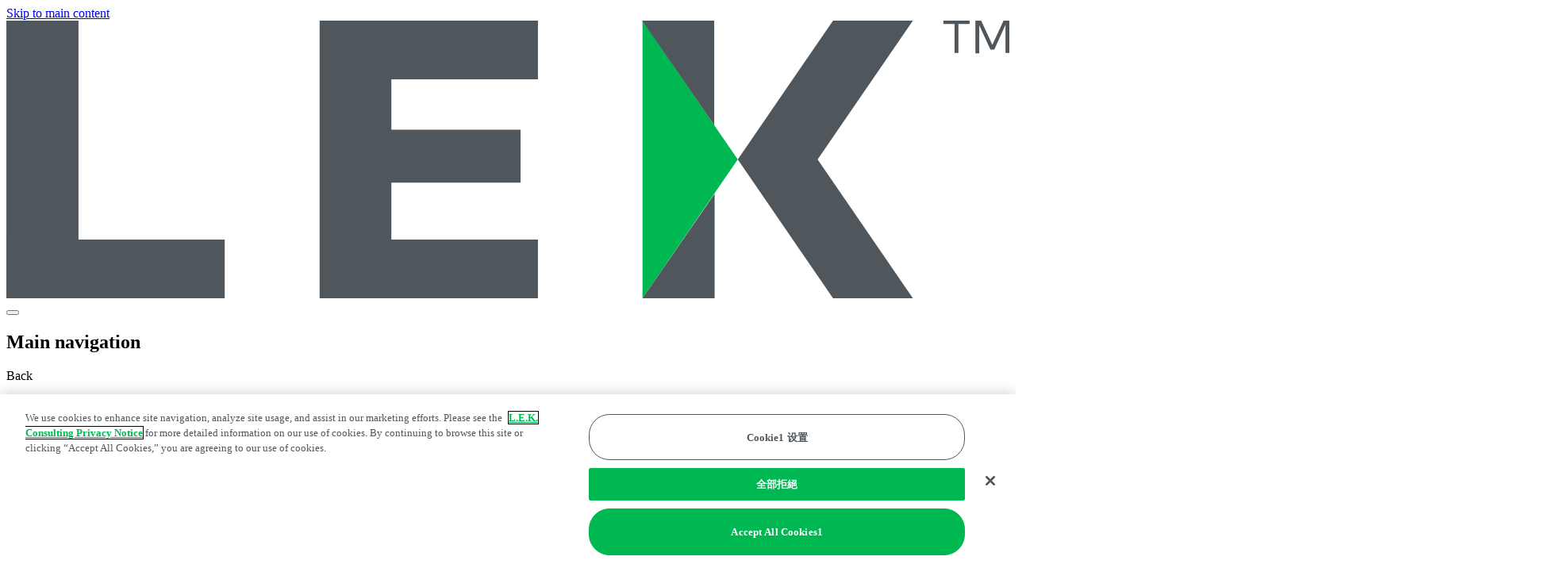

--- FILE ---
content_type: text/html; charset=UTF-8
request_url: https://www.lek.com/zh-hant/industries/financial-services
body_size: 34776
content:
<!DOCTYPE html>
<html  lang="zh-Hant" dir="ltr" prefix="og: https://ogp.me/ns#">
  <head>
    <meta charset="utf-8" />
<style>/* @see https://github.com/aFarkas/lazysizes#broken-image-symbol */.js img.lazyload:not([src]) { visibility: hidden; }/* @see https://github.com/aFarkas/lazysizes#automatically-setting-the-sizes-attribute */.js img.lazyloaded[data-sizes=auto] { display: block; width: 100%; }</style>
<link rel="canonical" href="https://www.lek.com/zh-hant/industries/financial-services" />
<meta name="Generator" content="Drupal 10 (https://www.drupal.org)" />
<meta name="MobileOptimized" content="width" />
<meta name="HandheldFriendly" content="true" />
<meta name="viewport" content="width=device-width, initial-scale=1.0" />
<script src="https://cdn.cookielaw.org/scripttemplates/otSDKStub.js" data-document-language="true" type="text/javascript" charset="UTF-8" data-domain-script="35ddbb8f-9cbd-47cb-914b-7163a2d7b85d"></script>
<script type="text/javascript">
function OptanonWrapper() { }
</script>
<script></script>
<script type="application/ld+json">{
    "@context": "https://schema.org",
    "@graph": [
        {
            "@type": "WebPage",
            "@id": "https://www.lek.com/zh-hant/industries/financial-services",
            "breadcrumb": {
                "@type": "BreadcrumbList",
                "itemListElement": [
                    {
                        "@type": "ListItem",
                        "position": 1,
                        "name": "首頁",
                        "item": "https://www.lek.com/zh-hant"
                    },
                    {
                        "@type": "ListItem",
                        "position": 2,
                        "name": "Industries",
                        "item": "https://www.lek.com/zh-hant/industries"
                    }
                ]
            }
        }
    ]
}</script>
<meta http-equiv="ImageToolbar" content="false" />
<link rel="alternate" hreflang="x-default" href="https://www.lek.com/industries/financial-services" />
<link rel="icon" href="/sites/default/files/lek_favicon_0.png" type="image/png" />
<link rel="alternate" hreflang="en" href="https://www.lek.com/industries/financial-services" />
<link rel="alternate" hreflang="pt-br" href="https://www.lek.com/pt-br/setores/servicos-financeiros" />
<link rel="alternate" hreflang="zh-Hant" href="https://www.lek.com/zh-hant/industries/financial-services" />
<link rel="alternate" hreflang="fr" href="https://www.lek.com/fr/secteurs/services-financiers" />
<link rel="alternate" hreflang="de" href="https://www.lek.com/de/branchen/financial-services" />
<link rel="alternate" hreflang="ja" href="https://www.lek.com/ja/industries/financial-services" />

    <title>金融服务 | L.E.K. Consulting</title>
    <link rel="stylesheet" media="all" href="/sites/default/files/css/css_FQiJtSK2hadTyo19BipEtOHYe4Zz-Thh0gc71bUHuZg.css?delta=0&amp;language=zh-hant&amp;theme=lek&amp;include=eJxVjW0KAyEMBS8keqQlmnTXmjWSmH6dvmVpafvnMQwMrzTCOkWX2pH6zCylpR8ORZQSqg_gCGe4_QlUGdnnlB6YWlpZMvCBxvUVD1BYFcZmn-JrovfhmatthMHuNmlPGYzCpdLV0rFxF3Sm8HDNy0m8I8wq_X30BBfjSXs" />
<link rel="stylesheet" media="all" href="/sites/default/files/css/css_B_IzCAvN9nBhysY1EOFhv6hgcrauExN9F557OYt3pgg.css?delta=1&amp;language=zh-hant&amp;theme=lek&amp;include=eJxVjW0KAyEMBS8keqQlmnTXmjWSmH6dvmVpafvnMQwMrzTCOkWX2pH6zCylpR8ORZQSqg_gCGe4_QlUGdnnlB6YWlpZMvCBxvUVD1BYFcZmn-JrovfhmatthMHuNmlPGYzCpdLV0rFxF3Sm8HDNy0m8I8wq_X30BBfjSXs" />

    <script type="application/json" data-drupal-selector="drupal-settings-json">{"path":{"baseUrl":"\/","pathPrefix":"zh-hant\/","currentPath":"node\/748","currentPathIsAdmin":false,"isFront":false,"currentLanguage":"zh-hant"},"pluralDelimiter":"\u0003","suppressDeprecationErrors":true,"gtag":{"tagId":"","consentMode":false,"otherIds":[],"events":[],"additionalConfigInfo":[]},"ajaxPageState":{"libraries":"[base64]","theme":"lek","theme_token":null},"ajaxTrustedUrl":{"\/zh-hant\/search":true},"gtm":{"tagId":null,"settings":{"data_layer":"dataLayer","include_environment":false},"tagIds":["GTM-T2J5JM"]},"lazy":{"lazysizes":{"lazyClass":"lazyload","loadedClass":"lazyloaded","loadingClass":"lazyloading","preloadClass":"lazypreload","errorClass":"lazyerror","autosizesClass":"lazyautosizes","srcAttr":"data-src","srcsetAttr":"data-srcset","sizesAttr":"data-sizes","minSize":40,"customMedia":[],"init":true,"expFactor":1.5,"hFac":0.8,"loadMode":2,"loadHidden":true,"ricTimeout":0,"throttleDelay":125,"plugins":{"unveilhooks":"unveilhooks\/ls.unveilhooks"}},"placeholderSrc":"","preferNative":false,"minified":true,"libraryPath":"\/libraries\/lazysizes"},"published":true,"user":{"uid":0,"permissionsHash":"80b90789026ea749fde82a9207b3d77da6d483306859ba67b42e9ae33bd9dad3"}}</script>
<script src="/sites/default/files/js/js_Ig00vXTWxtN6X-0l16dpgMpl_BsUH3RAustgclWdWOo.js?scope=header&amp;delta=0&amp;language=zh-hant&amp;theme=lek&amp;include=eJxdilsKQyEMBTcUzJIkaip6UyMxQntX3wf9uf0ZzhyG1mKPbXTOroZ9hUlW1CGrMRbbkyQU05m2uw6oqlU4OlWsb_x7oE6P63kHofOJH4DwgVU0kXznkpYPOLeleNM9CnnT8Qte2q07Gw"></script>
<script src="/sites/default/files/asset_injector/js/pardot-7fe67f029abaebccd57ccba8dea7e8a2.js?t8ve38"></script>
<script src="/modules/contrib/google_tag/js/gtag.js?t8ve38"></script>
<script src="/modules/contrib/google_tag/js/gtm.js?t8ve38"></script>

  </head>
  <body class="lang-zh-hant section-zh-hant path-node node--type-industry">
  <a href="#main-content" class="visually-hidden focusable skip-link">
    Skip to main content
  </a>
  <noscript><iframe src="https://www.googletagmanager.com/ns.html?id=GTM-T2J5JM"
                  height="0" width="0" style="display:none;visibility:hidden"></iframe></noscript>

    <div class="dialog-off-canvas-main-canvas" data-off-canvas-main-canvas>
    
<div class="off-canvas-wrapper">
    <div class="title-bar hide-for-large">
        <div class="mobile--menu--header">
            <div class="mobile--logo">
              <a href="/zh-hant/lek-china" title="L.E.K."><img src="/themes/custom/lek/images/new-logo.svg" alt="L.E.K."></a>
            </div>
            <button class="menu-icon" type="button">
               <span></span>
               <span></span>
            </button>
        </div>
    </div><!-- /.title-bar -->

    
    <!-- small screen menu -->
    <div class="mobile--menu hide-for-large">
                <div>
    <nav role="navigation" aria-labelledby="block-mainnavigation-2-menu" id="block-mainnavigation-2" class="block-mainnavigation-2">
            
  <h2 class="block-title visually-hidden" id="block-mainnavigation-2-menu">Main navigation</h2>
  

        

  <div class="menu--back-link"><a tabindex="0">Back</a></div>
  <ul data-region="mobile_header" data-block="mobile_header" class="menu menu-level-0 mobile-menu--menu">
                          
        <li class="menu-item menu-item--expanded menu--submenu-parent">
          <a href="/zh-hant/insights">            <span class="menu-item--link">Insights</span>
            <span class="menu-item--below"></span>
          </a>                      
  
  <div class="menu_link_content menu-link-contentmain view-mode-default menu-dropdown menu-dropdown-0 menu-type-default">
              
  <ul class="menu menu-level-1 vertical nested menu--submenu">
                          
        <li class="menu-item menu--submenu-parent">
          <a href="/zh-hant/insights">            <span class="menu-item--link">L.E.K. Insights</span>
            <span class="menu-item--below"></span>
          </a>                      
  
  <div class="menu_link_content menu-link-contentmain view-mode-default menu-dropdown menu-dropdown-1 menu-type-default">
                  <div class="field field--name-field-panel field--type-entity-reference-revisions field--label-hidden field-menu-link-content-- field-name- field-type-entity-reference-revisions field-label-hidden field__items">
                <div class="field__item">
        <a name="block-reference-13002"></a>
  <div class="paragraph paragraph--type--block-reference paragraph--view-mode--default">
              <div class="field field--name-field-block field--type-entity-reference field--label-visually_hidden field-paragraph-- field-name- field-type-entity-reference field-label-visually_hidden field__items">
      <div class="field__label visually-hidden">Block</div>
                <div class="field__item">
            <div class="body field field--name-body field--type-text-with-summary field--label-hidden field-block-content-- field-name- field-type-text-with-summary field-label-hidden field__items">
                <div class="field__item">
        <h3>Industries</h3>

<ul>
	<li><a href="/insights?f%5B0%5D=industries%3A118" rel="nofollow">Business Services</a></li>
	<li><a href="/insights?f%5B0%5D=industries%3A7" rel="nofollow">Consumer Products</a></li>
	<li><a href="/insights?f%5B0%5D=industries%3A193" rel="nofollow">Education</a></li>
	<li><a href="/insights?f%5B0%5D=industries%3A59" rel="nofollow">Energy &amp; Environment</a></li>
	<li><a href="/insights?f%5B0%5D=industries%3A94" rel="nofollow">Financial Services</a></li>
	<li><a href="/insights?f%5B0%5D=industries%3A76" rel="nofollow">Healthcare Services</a></li>
	<li><a href="/insights?f%5B0%5D=industries%3A42" rel="nofollow">Industrials</a></li>
	<li><a href="/insights?f%5B0%5D=industries%3A65" rel="nofollow">Life Sciences &amp; Pharma</a></li>
	<li><a href="/insights?f%5B0%5D=industries%3A101" rel="nofollow">Media &amp; Entertainment</a></li>
	<li><a href="/insights?f%5B0%5D=industries%3A70" rel="nofollow">MedTech</a></li>
	<li><a href="/insights?f%5B0%5D=industries%3A90" rel="nofollow">Private Equity</a></li>
	<li><a href="/insights?f%5B0%5D=industries%3A2" rel="nofollow">Retail</a></li>
	<li><a href="/insights?f%5B0%5D=industries%3A237" rel="nofollow">Sustainability</a></li>
	<li><a href="/insights?f%5B0%5D=industries%3A112" rel="nofollow">Technology</a></li>
	<li><a href="/insights?f%5B0%5D=industries%3A33" rel="nofollow">Travel, Transport &amp; Logistics</a></li>
</ul>

            </div>
          </div>

            </div>
          </div>

      </div>

            </div>
          </div>

      </div>



                  </li>
                              
        <li class="menu-item menu--submenu-parent">
          <a href="/zh-hant/node/4839">            <span class="menu-item--link">Sustainability Centre of Excellence</span>
            <span class="menu-item--below"></span>
          </a>                      
  
  <div class="menu_link_content menu-link-contentmain view-mode-default menu-dropdown menu-dropdown-1 menu-type-default">
                  <div class="field field--name-field-panel field--type-entity-reference-revisions field--label-hidden field-menu-link-content-- field-name- field-type-entity-reference-revisions field-label-hidden field__items">
                <div class="field__item">
        <a name="block-reference-13003"></a>
  <div class="paragraph paragraph--type--block-reference paragraph--view-mode--default">
              <div class="field field--name-field-block field--type-entity-reference field--label-visually_hidden field-paragraph-- field-name- field-type-entity-reference field-label-visually_hidden field__items">
      <div class="field__label visually-hidden">Block</div>
                <div class="field__item">
            <div class="body field field--name-body field--type-text-with-summary field--label-hidden field-block-content-- field-name- field-type-text-with-summary field-label-hidden field__items">
                <div class="field__item">
        <h4><a href="/insights/sus/global/sr/journey-to-decarbonisation">Navigating the Journey to Decarbonisation</a></h4><h4><a href="/insights/sus/global/sr/fuelling-future-aviation">Fuelling the Future of Aviation</a></h4><h4><a href="https://info.lek.com/consumer-sustainability-2024?utm_source=insights&amp;utm_medium=brighttalk&amp;utm_campaign=613334" target="_blank" rel="noopener">Creating Value Through Sustainability</a></h4><h4><a href="https://info.lek.com/sustainability-strategy-2025-sce" target="_blank">Global Corporate Sustainability Survey 2025</a></h4>
            </div>
          </div>

            </div>
          </div>

      </div>

            </div>
          </div>

      </div>



                  </li>
                              
        <li class="menu-item menu--submenu-parent">
          <a href="/zh-hant/node/4842">            <span class="menu-item--link">Consumer Insights Center</span>
            <span class="menu-item--below"></span>
          </a>                      
  
  <div class="menu_link_content menu-link-contentmain view-mode-default menu-dropdown menu-dropdown-1 menu-type-default">
                  <div class="field field--name-field-panel field--type-entity-reference-revisions field--label-hidden field-menu-link-content-- field-name- field-type-entity-reference-revisions field-label-hidden field__items">
                <div class="field__item">
        <a name="block-reference-13005"></a>
  <div class="paragraph paragraph--type--block-reference paragraph--view-mode--default">
              <div class="field field--name-field-block field--type-entity-reference field--label-visually_hidden field-paragraph-- field-name- field-type-entity-reference field-label-visually_hidden field__items">
      <div class="field__label visually-hidden">Block</div>
                <div class="field__item">
            <div class="body field field--name-body field--type-text-with-summary field--label-hidden field-block-content-- field-name- field-type-text-with-summary field-label-hidden field__items">
                <div class="field__item">
        <h4><a href="/insights?f%5B0%5D=industries%3A2&amp;f%5B1%5D=industries%3A7">View Our Insights</a></h4>

            </div>
          </div>

            </div>
          </div>

      </div>

            </div>
          </div>

      </div>



                  </li>
                              
        <li class="menu-item menu--submenu-parent">
          <a href="/zh-hant/dongjian/yiliaoxingyedongjianzhongxin">            <span class="menu-item--link">Healthcare Insights Center</span>
            <span class="menu-item--below"></span>
          </a>                      
  
  <div class="menu_link_content menu-link-contentmain view-mode-default menu-dropdown menu-dropdown-1 menu-type-default">
                  <div class="field field--name-field-panel field--type-entity-reference-revisions field--label-hidden field-menu-link-content-- field-name- field-type-entity-reference-revisions field-label-hidden field__items">
                <div class="field__item">
        <a name="block-reference-13004"></a>
  <div class="paragraph paragraph--type--block-reference paragraph--view-mode--default">
              <div class="field field--name-field-block field--type-entity-reference field--label-visually_hidden field-paragraph-- field-name- field-type-entity-reference field-label-visually_hidden field__items">
      <div class="field__label visually-hidden">Block</div>
                <div class="field__item">
            <div class="body field field--name-body field--type-text-with-summary field--label-hidden field-block-content-- field-name- field-type-text-with-summary field-label-hidden field__items">
                <div class="field__item">
        <h4><a href="/insights?f[0]=industries:65&amp;f[1]=industries:70&amp;f[2]=industries:76&amp;f[3]=industries:65&amp;f[4]=industries:70&amp;f[5]=industries:76">View Our Insights</a></h4>

            </div>
          </div>

            </div>
          </div>

      </div>

            </div>
          </div>

      </div>



                  </li>
                              
        <li class="menu-item menu--submenu-parent">
          <a href="/zh-hant/node/4884">            <span class="menu-item--link">Webinars</span>
            <span class="menu-item--below"></span>
          </a>                      
  
  <div class="menu_link_content menu-link-contentmain view-mode-default menu-dropdown menu-dropdown-1 menu-type-default">
                  <div class="field field--name-field-panel field--type-entity-reference-revisions field--label-hidden field-menu-link-content-- field-name- field-type-entity-reference-revisions field-label-hidden field__items">
                <div class="field__item">
        <a name="block-reference-13531"></a>
  <div class="paragraph paragraph--type--block-reference paragraph--view-mode--default">
              <div class="field field--name-field-block field--type-entity-reference field--label-visually_hidden field-paragraph-- field-name- field-type-entity-reference field-label-visually_hidden field__items">
      <div class="field__label visually-hidden">Block</div>
                <div class="field__item">
            <div class="body field field--name-body field--type-text-with-summary field--label-hidden field-block-content-- field-name- field-type-text-with-summary field-label-hidden field__items">
                <div class="field__item">
        <h4><a href="/webinars">View Our Webinars</a></h4>
            </div>
          </div>

            </div>
          </div>

      </div>

            </div>
          </div>

      </div>



                  </li>
                              
        <li class="menu-item menu--submenu-parent">
          <a href="/zh-hant/node/5121">            <span class="menu-item--link">Podcasts</span>
            <span class="menu-item--below"></span>
          </a>                      
  
  <div class="menu_link_content menu-link-contentmain view-mode-default menu-dropdown menu-dropdown-1 menu-type-default">
                  <div class="field field--name-field-panel field--type-entity-reference-revisions field--label-hidden field-menu-link-content-- field-name- field-type-entity-reference-revisions field-label-hidden field__items">
                <div class="field__item">
        <a name="block-reference-13532"></a>
  <div class="paragraph paragraph--type--block-reference paragraph--view-mode--default">
              <div class="field field--name-field-block field--type-entity-reference field--label-visually_hidden field-paragraph-- field-name- field-type-entity-reference field-label-visually_hidden field__items">
      <div class="field__label visually-hidden">Block</div>
                <div class="field__item">
            <div class="body field field--name-body field--type-text-with-summary field--label-hidden field-block-content-- field-name- field-type-text-with-summary field-label-hidden field__items">
                <div class="field__item">
        <h4><a href="/insights/podcasts">Listen To Our Podcasts</a></h4>
            </div>
          </div>

            </div>
          </div>

      </div>

            </div>
          </div>

      </div>



                  </li>
          </ul>



      </div>



                  </li>
                              
        <li class="menu-item menu-item--expanded menu-item--active-trail menu--submenu-parent">
          <a href="/zh-hant/industries">            <span class="menu-item--link">Industries</span>
            <span class="menu-item--below"></span>
          </a>                      
  
  <div class="menu_link_content menu-link-contentmain view-mode-default menu-dropdown menu-dropdown-0 menu-type-default">
              
  <ul class="menu menu-level-1 vertical nested menu--submenu">
                          
        <li class="menu-item menu--submenu-parent">
          <a href="/zh-hant/industries/business-services">            <span class="menu-item--link">Business Services</span>
            <span class="menu-item--below"></span>
          </a>                      
  
  <div class="menu_link_content menu-link-contentmain view-mode-default menu-dropdown menu-dropdown-1 menu-type-default">
                  <div class="field field--name-field-panel field--type-entity-reference-revisions field--label-hidden field-menu-link-content-- field-name- field-type-entity-reference-revisions field-label-hidden field__items">
                <div class="field__item">
        <a name="block-reference-13006"></a>
  <div class="paragraph paragraph--type--block-reference paragraph--view-mode--default">
              <div class="field field--name-field-block field--type-entity-reference field--label-visually_hidden field-paragraph-- field-name- field-type-entity-reference field-label-visually_hidden field__items">
      <div class="field__label visually-hidden">Block</div>
                <div class="field__item">
            <div class="body field field--name-body field--type-text-with-summary field--label-hidden field-block-content-- field-name- field-type-text-with-summary field-label-hidden field__items">
                <div class="field__item">
        <h4>Practice Areas</h4><ul><li><a href="/industries/business-services/industrial-professional-services">Industrial and Professional Services</a></li><li><a href="/industries/travel-transport/freight-logistics">Freight &amp; Logistics</a></li><li><a href="/industries/business-services/outsourcing-support-services">Outsourcing and Support Services</a></li><li><a href="/industries/business-services/facility-property-management">Properties and Facilities Management</a></li><li><a href="/industries/business-services/recruitment-staffing">Recruitment and Staffing</a></li></ul>
            </div>
          </div>

            </div>
          </div>

      </div>

            </div>
                  <div class="field__item">
        <a name="block-reference-13007"></a>
  <div class="paragraph paragraph--type--block-reference paragraph--view-mode--default">
              <div class="field field--name-field-block field--type-entity-reference field--label-visually_hidden field-paragraph-- field-name- field-type-entity-reference field-label-visually_hidden field__items">
      <div class="field__label visually-hidden">Block</div>
                <div class="field__item">
            <div class="body field field--name-body field--type-text-with-summary field--label-hidden field-block-content-- field-name- field-type-text-with-summary field-label-hidden field__items">
                <div class="field__item">
        <h4><a href="/leadership" title="Our Leaders">Our Leaders</a></h4>
            </div>
          </div>

            </div>
          </div>

      </div>

            </div>
          </div>

      </div>



                  </li>
                              
        <li class="menu-item menu--submenu-parent">
          <a href="/zh-hant/industries/consumer-products">            <span class="menu-item--link">Consumer Products</span>
            <span class="menu-item--below"></span>
          </a>                      
  
  <div class="menu_link_content menu-link-contentmain view-mode-default menu-dropdown menu-dropdown-1 menu-type-default">
                  <div class="field field--name-field-panel field--type-entity-reference-revisions field--label-hidden field-menu-link-content-- field-name- field-type-entity-reference-revisions field-label-hidden field__items">
                <div class="field__item">
        <a name="megamenu-view-reference-13008"></a>
  <div class="paragraph paragraph--type--megamenu-view-reference paragraph--view-mode--default">
              <div class="field field--name-field-view field--type-viewsreference field--label-hidden field-paragraph-- field-name- field-type-viewsreference field-label-hidden field__items">
                <div class="field__item">
        <div class="views-element-container"><div class="viewsreference--view-title">
    Practice Areas
</div>
<div class="js-view-dom-id-e0be79c2dad9c35b7b5796ee135a28a7a34815e6fa554e7c9b15c4db64c5357a">
  
  
  

  
  
  

      <div class="views-row">
    <div class="views-field views-field-title"><span class="field-content"><a href="/zh-hant/industries/consumer-products/apparel" hreflang="zh-hant">服装行业咨询</a></span></div>
  </div>
    <div class="views-row">
    <div class="views-field views-field-title"><span class="field-content"><a href="/zh-hant/industries/consumer-products/personal-care-beauty" hreflang="zh-hant">个人护理与美容行业咨询</a></span></div>
  </div>
    <div class="views-row">
    <div class="views-field views-field-title"><span class="field-content"><a href="/zh-hant/industries/consumer-products/food-and-beverage-f-b" hreflang="zh-hant">食品与饮料行业咨询</a></span></div>
  </div>
    <div class="views-row">
    <div class="views-field views-field-title"><span class="field-content"><a href="/zh-hant/industries/consumer-products/footwear" hreflang="zh-hant">鞋具行业咨询</a></span></div>
  </div>
    <div class="views-row">
    <div class="views-field views-field-title"><span class="field-content"><a href="/zh-hant/industries/consumer-products/health-and-wellness" hreflang="zh-hant">健康与营养行业咨询</a></span></div>
  </div>
    <div class="views-row">
    <div class="views-field views-field-title"><span class="field-content"><a href="/zh-hant/industries/consumer-products/sporting-goods-consulting" hreflang="zh-hant">体育用品行业咨询</a></span></div>
  </div>

  
  

  
  

  
  
</div>
</div>

            </div>
          </div>

      </div>

            </div>
                  <div class="field__item">
        <a name="block-reference-13009"></a>
  <div class="paragraph paragraph--type--block-reference paragraph--view-mode--default">
              <div class="field field--name-field-block field--type-entity-reference field--label-visually_hidden field-paragraph-- field-name- field-type-entity-reference field-label-visually_hidden field__items">
      <div class="field__label visually-hidden">Block</div>
                <div class="field__item">
            <div class="body field field--name-body field--type-text-with-summary field--label-hidden field-block-content-- field-name- field-type-text-with-summary field-label-hidden field__items">
                <div class="field__item">
        <h4><a href="/leadership" title="Our Leaders">Our Leaders</a></h4>
            </div>
          </div>

            </div>
          </div>

      </div>

            </div>
          </div>

      </div>



                  </li>
                              
        <li class="menu-item menu--submenu-parent">
          <a href="/zh-hant/industries/education">            <span class="menu-item--link">Education</span>
            <span class="menu-item--below"></span>
          </a>                      
  
  <div class="menu_link_content menu-link-contentmain view-mode-default menu-dropdown menu-dropdown-1 menu-type-default">
                  <div class="field field--name-field-panel field--type-entity-reference-revisions field--label-hidden field-menu-link-content-- field-name- field-type-entity-reference-revisions field-label-hidden field__items">
                <div class="field__item">
        <a name="megamenu-view-reference-13010"></a>
  <div class="paragraph paragraph--type--megamenu-view-reference paragraph--view-mode--default">
              <div class="field field--name-field-view field--type-viewsreference field--label-hidden field-paragraph-- field-name- field-type-viewsreference field-label-hidden field__items">
                <div class="field__item">
        
            </div>
          </div>

      </div>

            </div>
                  <div class="field__item">
        <a name="block-reference-13011"></a>
  <div class="paragraph paragraph--type--block-reference paragraph--view-mode--default">
              <div class="field field--name-field-block field--type-entity-reference field--label-visually_hidden field-paragraph-- field-name- field-type-entity-reference field-label-visually_hidden field__items">
      <div class="field__label visually-hidden">Block</div>
                <div class="field__item">
            <div class="body field field--name-body field--type-text-with-summary field--label-hidden field-block-content-- field-name- field-type-text-with-summary field-label-hidden field__items">
                <div class="field__item">
        <h4><a href="/leadership" title="Our Leaders">Our Leaders</a></h4>
            </div>
          </div>

            </div>
          </div>

      </div>

            </div>
          </div>

      </div>



                  </li>
                              
        <li class="menu-item menu--submenu-parent">
          <a href="/zh-hant/industries/energy-environment">            <span class="menu-item--link">Energy &amp; Environment</span>
            <span class="menu-item--below"></span>
          </a>                      
  
  <div class="menu_link_content menu-link-contentmain view-mode-default menu-dropdown menu-dropdown-1 menu-type-default">
                  <div class="field field--name-field-panel field--type-entity-reference-revisions field--label-hidden field-menu-link-content-- field-name- field-type-entity-reference-revisions field-label-hidden field__items">
                <div class="field__item">
        <a name="megamenu-view-reference-13012"></a>
  <div class="paragraph paragraph--type--megamenu-view-reference paragraph--view-mode--default">
              <div class="field field--name-field-view field--type-viewsreference field--label-hidden field-paragraph-- field-name- field-type-viewsreference field-label-hidden field__items">
                <div class="field__item">
        <div class="views-element-container"><div class="viewsreference--view-title">
    Practice Areas
</div>
<div class="js-view-dom-id-aae15438e520475cfd23cff3f6e6a64c61e65803726895169deacc17d55d408d">
  
  
  

  
  
  

      <div class="views-row">
    <div class="views-field views-field-title"><span class="field-content"><a href="/zh-hant/industries/energy-environment/oil-gas" hreflang="zh-hant">石油与天然气行业咨询</a></span></div>
  </div>
    <div class="views-row">
    <div class="views-field views-field-title"><span class="field-content"><a href="/zh-hant/xingye/nengyuanhehuanjing/power-generation" hreflang="zh-hant">发电行业咨询</a></span></div>
  </div>
    <div class="views-row">
    <div class="views-field views-field-title"><span class="field-content"><a href="/zh-hant/xingye/nengyuanhehuanjing/renewables" hreflang="zh-hant">可再生能源行业咨询</a></span></div>
  </div>

  
  

  
  

  
  
</div>
</div>

            </div>
          </div>

      </div>

            </div>
                  <div class="field__item">
        <a name="block-reference-13013"></a>
  <div class="paragraph paragraph--type--block-reference paragraph--view-mode--default">
              <div class="field field--name-field-block field--type-entity-reference field--label-visually_hidden field-paragraph-- field-name- field-type-entity-reference field-label-visually_hidden field__items">
      <div class="field__label visually-hidden">Block</div>
                <div class="field__item">
            <div class="body field field--name-body field--type-text-with-summary field--label-hidden field-block-content-- field-name- field-type-text-with-summary field-label-hidden field__items">
                <div class="field__item">
        <h4><a href="/leadership" title="Our Leaders">Our Leaders</a></h4>
            </div>
          </div>

            </div>
          </div>

      </div>

            </div>
          </div>

      </div>



                  </li>
                              
        <li class="menu-item menu-item--active-trail menu--submenu-parent">
          <a href="/zh-hant/industries/financial-services">            <span class="menu-item--link">Financial Services</span>
            <span class="menu-item--below"></span>
          </a>                      
  
  <div class="menu_link_content menu-link-contentmain view-mode-default menu-dropdown menu-dropdown-1 menu-type-default">
                  <div class="field field--name-field-panel field--type-entity-reference-revisions field--label-hidden field-menu-link-content-- field-name- field-type-entity-reference-revisions field-label-hidden field__items">
                <div class="field__item">
        <a name="block-reference-22760"></a>
  <div class="paragraph paragraph--type--block-reference paragraph--view-mode--default">
              <div class="field field--name-field-block field--type-entity-reference field--label-visually_hidden field-paragraph-- field-name- field-type-entity-reference field-label-visually_hidden field__items">
      <div class="field__label visually-hidden">Block</div>
                <div class="field__item">
            <div class="body field field--name-body field--type-text-with-summary field--label-hidden field-block-content-- field-name- field-type-text-with-summary field-label-hidden field__items">
                <div class="field__item">
        <h4>Practice Areas</h4><ul><li><a href="/industries/financial-services/banking">Banking</a></li><li><a href="/industries/financial-services/debt-management">Debt Management</a></li><li><a href="/industries/financial-services/fintech">Fintech</a></li><li><a href="/industries/financial-services/insurance">Insurance</a></li><li><a href="/industries/financial-services/investment-wealth-management">Investment &amp; Wealth Management</a></li><li><a href="/industries/financial-services/payments">Payments</a></li><li><a href="industries/financial-services/specialist-lending">Specialist Lending</a></li></ul>
            </div>
          </div>

            </div>
          </div>

      </div>

            </div>
                  <div class="field__item">
        <a name="block-reference-22761"></a>
  <div class="paragraph paragraph--type--block-reference paragraph--view-mode--default">
              <div class="field field--name-field-block field--type-entity-reference field--label-visually_hidden field-paragraph-- field-name- field-type-entity-reference field-label-visually_hidden field__items">
      <div class="field__label visually-hidden">Block</div>
                <div class="field__item">
            <div class="body field field--name-body field--type-text-with-summary field--label-hidden field-block-content-- field-name- field-type-text-with-summary field-label-hidden field__items">
                <div class="field__item">
        <h4><a href="/leadership" title="Our Leaders">Our Leaders</a></h4>
            </div>
          </div>

            </div>
          </div>

      </div>

            </div>
          </div>

      </div>



                  </li>
                              
        <li class="menu-item menu--submenu-parent">
          <a href="/zh-hant/industries/healthcare-services">            <span class="menu-item--link">Healthcare Services</span>
            <span class="menu-item--below"></span>
          </a>                      
  
  <div class="menu_link_content menu-link-contentmain view-mode-default menu-dropdown menu-dropdown-1 menu-type-default">
                  <div class="field field--name-field-panel field--type-entity-reference-revisions field--label-hidden field-menu-link-content-- field-name- field-type-entity-reference-revisions field-label-hidden field__items">
                <div class="field__item">
        <a name="megamenu-view-reference-13016"></a>
  <div class="paragraph paragraph--type--megamenu-view-reference paragraph--view-mode--default">
              <div class="field field--name-field-view field--type-viewsreference field--label-hidden field-paragraph-- field-name- field-type-viewsreference field-label-hidden field__items">
                <div class="field__item">
        <div class="views-element-container"><div class="viewsreference--view-title">
    Practice Areas
</div>
<div class="js-view-dom-id-6836fa877c760dc652ac89f1724ddcc2d4910161c474f92f849305dae22e40e3">
  
  
  

  
  
  

      <div class="views-row">
    <div class="views-field views-field-title"><span class="field-content"><a href="/zh-hant/industries/healthcare-services/homecare-home-health" hreflang="zh-hant">家庭护理与居家保健</a></span></div>
  </div>
    <div class="views-row">
    <div class="views-field views-field-title"><span class="field-content"><a href="/zh-hant/industries/healthcare-services/tech-enabled-services-healthcare-it-hcit" hreflang="zh-hant">科技化服务与医疗信息系统</a></span></div>
  </div>

  
  

  
  

  
  
</div>
</div>

            </div>
          </div>

      </div>

            </div>
                  <div class="field__item">
        <a name="block-reference-13018"></a>
  <div class="paragraph paragraph--type--block-reference paragraph--view-mode--default">
              <div class="field field--name-field-block field--type-entity-reference field--label-visually_hidden field-paragraph-- field-name- field-type-entity-reference field-label-visually_hidden field__items">
      <div class="field__label visually-hidden">Block</div>
                <div class="field__item">
            <div class="body field field--name-body field--type-text-with-summary field--label-hidden field-block-content-- field-name- field-type-text-with-summary field-label-hidden field__items">
                <div class="field__item">
        <h4><a href="/leadership" title="Our Leaders">Our Leaders</a></h4>
            </div>
          </div>

            </div>
          </div>

      </div>

            </div>
          </div>

      </div>



                  </li>
                              
        <li class="menu-item menu--submenu-parent">
          <a href="/zh-hant/industries/industrials">            <span class="menu-item--link">Industrials</span>
            <span class="menu-item--below"></span>
          </a>                      
  
  <div class="menu_link_content menu-link-contentmain view-mode-default menu-dropdown menu-dropdown-1 menu-type-default">
                  <div class="field field--name-field-panel field--type-entity-reference-revisions field--label-hidden field-menu-link-content-- field-name- field-type-entity-reference-revisions field-label-hidden field__items">
                <div class="field__item">
        <a name="block-reference-13554"></a>
  <div class="paragraph paragraph--type--block-reference paragraph--view-mode--default">
              <div class="field field--name-field-block field--type-entity-reference field--label-visually_hidden field-paragraph-- field-name- field-type-entity-reference field-label-visually_hidden field__items">
      <div class="field__label visually-hidden">Block</div>
                <div class="field__item">
            <div class="body field field--name-body field--type-text-with-summary field--label-hidden field-block-content-- field-name- field-type-text-with-summary field-label-hidden field__items">
                <div class="field__item">
        <h4>Practice Areas</h4>

<ul>
	<li><a href="/industries/industrials/aerospace-defense">Aerospace &amp; Defense</a></li>
	<li><a href="/industries/industrials/agricultural-agribusiness">Agribusiness</a></li>
	<li><a href="/industries/industrials/automotive">Automotive</a></li>
	<li><a href="/industries/building-construction">Building &amp; Construction</a></li>
	<li><a href="/industries/industrials/chemicals">Chemicals</a></li>
	<li><a href="/industries/building-construction/engineering-construction-services">Engineering and Construction Services</a></li>
	<li><a href="/industries/energy-environment/renewables">Renewables</a></li>
	<li><a href="/industries/industrials/industrial-digital">Industrial Digital</a></li>
	<li><a href="/industries/industrials/industrial-distribution">Industrial Distribution</a></li>
	<li><a href="/industries/industrials/industrial-equipment-technology">Industrial Equipment &amp; Technology</a></li>
	<li><a href="/industries/industrials/industrial-services">Industrial Services</a></li>
	<li><a href="/industries/industrials/metals-mining">Metals &amp; Mining</a></li>
	<li><a href="/industries/industrials/paper-and-packaging">Paper &amp; Packaging</a></li>
</ul>
            </div>
          </div>

            </div>
          </div>

      </div>

            </div>
                  <div class="field__item">
        <a name="block-reference-13020"></a>
  <div class="paragraph paragraph--type--block-reference paragraph--view-mode--default">
              <div class="field field--name-field-block field--type-entity-reference field--label-visually_hidden field-paragraph-- field-name- field-type-entity-reference field-label-visually_hidden field__items">
      <div class="field__label visually-hidden">Block</div>
                <div class="field__item">
            <div class="body field field--name-body field--type-text-with-summary field--label-hidden field-block-content-- field-name- field-type-text-with-summary field-label-hidden field__items">
                <div class="field__item">
        <h4><a href="/leadership" title="Our Leaders">Our Leaders</a></h4>
            </div>
          </div>

            </div>
          </div>

      </div>

            </div>
          </div>

      </div>



                  </li>
                              
        <li class="menu-item menu--submenu-parent">
          <a href="/zh-hant/industries/life-sciences-pharma">            <span class="menu-item--link">Life Sciences &amp; Pharma</span>
            <span class="menu-item--below"></span>
          </a>                      
  
  <div class="menu_link_content menu-link-contentmain view-mode-default menu-dropdown menu-dropdown-1 menu-type-default">
                  <div class="field field--name-field-panel field--type-entity-reference-revisions field--label-hidden field-menu-link-content-- field-name- field-type-entity-reference-revisions field-label-hidden field__items">
                <div class="field__item">
        <a name="block-reference-13021"></a>
  <div class="paragraph paragraph--type--block-reference paragraph--view-mode--default">
              <div class="field field--name-field-block field--type-entity-reference field--label-visually_hidden field-paragraph-- field-name- field-type-entity-reference field-label-visually_hidden field__items">
      <div class="field__label visually-hidden">Block</div>
                <div class="field__item">
            <div class="body field field--name-body field--type-text-with-summary field--label-hidden field-block-content-- field-name- field-type-text-with-summary field-label-hidden field__items">
                <div class="field__item">
        <h4>Practice Areas</h4><ul><li><a href="/industries/life-sciences-pharma/biomedical-intelligence-lab">Biomedical Intelligence Lab</a></li><li><a href="/industries/life-sciences-pharma/biotech-pharmaceutical" target="_blank" rel="noopener">Biotech and Pharmaceuticals</a></li><li><a href="/industries/life-sciences-pharma/pharma-services">Pharma Services</a></li><li><a href="/industries/life-sciences-pharma/diagnostics-tools-personalized-medicine">Diagnostics, Research Tools and Personalized Medicine</a></li><li><a href="/industries/life-sciences-pharma/drug-delivery">Drug Delivery</a></li></ul>
            </div>
          </div>

            </div>
          </div>

      </div>

            </div>
                  <div class="field__item">
        <a name="block-reference-13022"></a>
  <div class="paragraph paragraph--type--block-reference paragraph--view-mode--default">
              <div class="field field--name-field-block field--type-entity-reference field--label-visually_hidden field-paragraph-- field-name- field-type-entity-reference field-label-visually_hidden field__items">
      <div class="field__label visually-hidden">Block</div>
                <div class="field__item">
            <div class="body field field--name-body field--type-text-with-summary field--label-hidden field-block-content-- field-name- field-type-text-with-summary field-label-hidden field__items">
                <div class="field__item">
        <h4><a href="/leadership" title="Our Leaders">Our Leaders</a></h4>
            </div>
          </div>

            </div>
          </div>

      </div>

            </div>
          </div>

      </div>



                  </li>
                              
        <li class="menu-item menu--submenu-parent">
          <a href="/zh-hant/industries/media">            <span class="menu-item--link">Media &amp; Entertainment</span>
            <span class="menu-item--below"></span>
          </a>                      
  
  <div class="menu_link_content menu-link-contentmain view-mode-default menu-dropdown menu-dropdown-1 menu-type-default">
                  <div class="field field--name-field-panel field--type-entity-reference-revisions field--label-hidden field-menu-link-content-- field-name- field-type-entity-reference-revisions field-label-hidden field__items">
                <div class="field__item">
        <a name="megamenu-view-reference-13023"></a>
  <div class="paragraph paragraph--type--megamenu-view-reference paragraph--view-mode--default">
              <div class="field field--name-field-view field--type-viewsreference field--label-hidden field-paragraph-- field-name- field-type-viewsreference field-label-hidden field__items">
                <div class="field__item">
        <div class="views-element-container"><div class="viewsreference--view-title">
    Practice Areas
</div>
<div class="js-view-dom-id-ae96201abe18f6bf7e72cf4f73bf1537b3710836e19baddeeea09cb3f77555b9">
  
  
  

  
  
  

      <div class="views-row">
    <div class="views-field views-field-title"><span class="field-content"><a href="/zh-hant/industries/media/film" hreflang="zh-hant">电影行业咨询</a></span></div>
  </div>
    <div class="views-row">
    <div class="views-field views-field-title"><span class="field-content"><a href="/zh-hant/industries/media/site-based-entertainment" hreflang="zh-hant">场地娱乐</a></span></div>
  </div>
    <div class="views-row">
    <div class="views-field views-field-title"><span class="field-content"><a href="/zh-hant/industries/media/sports" hreflang="zh-hant">体育直播娱乐行业咨询</a></span></div>
  </div>
    <div class="views-row">
    <div class="views-field views-field-title"><span class="field-content"><a href="/zh-hant/industries/technology/telecom-telecommunications" hreflang="zh-hant">远程通信行业咨询</a></span></div>
  </div>
    <div class="views-row">
    <div class="views-field views-field-title"><span class="field-content"><a href="/zh-hant/industries/media/video-gaming-esports" hreflang="zh-hant">电子游戏与电子竞技咨询</a></span></div>
  </div>

  
  

  
  

  
  
</div>
</div>

            </div>
          </div>

      </div>

            </div>
                  <div class="field__item">
        <a name="block-reference-13024"></a>
  <div class="paragraph paragraph--type--block-reference paragraph--view-mode--default">
              <div class="field field--name-field-block field--type-entity-reference field--label-visually_hidden field-paragraph-- field-name- field-type-entity-reference field-label-visually_hidden field__items">
      <div class="field__label visually-hidden">Block</div>
                <div class="field__item">
            <div class="body field field--name-body field--type-text-with-summary field--label-hidden field-block-content-- field-name- field-type-text-with-summary field-label-hidden field__items">
                <div class="field__item">
        <h4><a href="/leadership" title="Our Leaders">Our Leaders</a></h4>
            </div>
          </div>

            </div>
          </div>

      </div>

            </div>
          </div>

      </div>



                  </li>
                              
        <li class="menu-item menu--submenu-parent">
          <a href="/zh-hant/industries/medtech">            <span class="menu-item--link">MedTech</span>
            <span class="menu-item--below"></span>
          </a>                      
  
  <div class="menu_link_content menu-link-contentmain view-mode-default menu-dropdown menu-dropdown-1 menu-type-default">
                  <div class="field field--name-field-panel field--type-entity-reference-revisions field--label-hidden field-menu-link-content-- field-name- field-type-entity-reference-revisions field-label-hidden field__items">
                <div class="field__item">
        <a name="block-reference-13025"></a>
  <div class="paragraph paragraph--type--block-reference paragraph--view-mode--default">
              <div class="field field--name-field-block field--type-entity-reference field--label-visually_hidden field-paragraph-- field-name- field-type-entity-reference field-label-visually_hidden field__items">
      <div class="field__label visually-hidden">Block</div>
                <div class="field__item">
            <div class="body field field--name-body field--type-text-with-summary field--label-hidden field-block-content-- field-name- field-type-text-with-summary field-label-hidden field__items">
                <div class="field__item">
        <h4>Practice Areas</h4>

<ul>
	<li><a href="/industries/medtech/consumables-disposables">Consumables and Disposables</a></li>
	<li><a href="/industries/life-sciences-pharma/drug-delivery">Drug Delivery</a></li>
	<li><a href="/industries/medtech/medical-equipment">Medical Equipment</a></li>
	<li><a href="/industries/medtech/procedure-specific-medical-devices">Procedure-Specific Devices</a></li>
	<li><a href="/industries/healthcare-services/tech-enabled-services-healthcare-it-hcit">Tech-Enabled&nbsp;Services and Healthcare IT</a></li>
</ul>

            </div>
          </div>

            </div>
          </div>

      </div>

            </div>
                  <div class="field__item">
        <a name="block-reference-13026"></a>
  <div class="paragraph paragraph--type--block-reference paragraph--view-mode--default">
              <div class="field field--name-field-block field--type-entity-reference field--label-visually_hidden field-paragraph-- field-name- field-type-entity-reference field-label-visually_hidden field__items">
      <div class="field__label visually-hidden">Block</div>
                <div class="field__item">
            <div class="body field field--name-body field--type-text-with-summary field--label-hidden field-block-content-- field-name- field-type-text-with-summary field-label-hidden field__items">
                <div class="field__item">
        <h4><a href="/leadership" title="Our Leaders">Our Leaders</a></h4>
            </div>
          </div>

            </div>
          </div>

      </div>

            </div>
          </div>

      </div>



                  </li>
                              
        <li class="menu-item menu--submenu-parent">
          <a href="/zh-hant/industries/private-equity-pe">            <span class="menu-item--link">Private Equity</span>
            <span class="menu-item--below"></span>
          </a>                      
  
  <div class="menu_link_content menu-link-contentmain view-mode-default menu-dropdown menu-dropdown-1 menu-type-default">
                  <div class="field field--name-field-panel field--type-entity-reference-revisions field--label-hidden field-menu-link-content-- field-name- field-type-entity-reference-revisions field-label-hidden field__items">
                <div class="field__item">
        <a name="block-reference-21808"></a>
  <div class="paragraph paragraph--type--block-reference paragraph--view-mode--default">
              <div class="field field--name-field-block field--type-entity-reference field--label-visually_hidden field-paragraph-- field-name- field-type-entity-reference field-label-visually_hidden field__items">
      <div class="field__label visually-hidden">Block</div>
                <div class="field__item">
            <div class="body field field--name-body field--type-text-with-summary field--label-hidden field-block-content-- field-name- field-type-text-with-summary field-label-hidden field__items">
                <div class="field__item">
        <h4>Practice Areas</h4><ul><li><a href="/industries/private-equity-pe/commercial-due-diligence-cdd">Commercial Due Diligence</a></li><li><a href="/capabilities/mergers-acquisitions/operational-due-diligence">Operational Due Diligence</a></li><li><a href="/industries/private-equity-pe/portfolio-company-value-enhancement">Portfolio Company Value Enhancement</a></li><li><a href="/industries/private-equity-pe/vendor-due-diligence-vdd">Vendor Due Diligence</a></li></ul>
            </div>
          </div>

            </div>
          </div>

      </div>

            </div>
                  <div class="field__item">
        <a name="block-reference-13028"></a>
  <div class="paragraph paragraph--type--block-reference paragraph--view-mode--default">
              <div class="field field--name-field-block field--type-entity-reference field--label-visually_hidden field-paragraph-- field-name- field-type-entity-reference field-label-visually_hidden field__items">
      <div class="field__label visually-hidden">Block</div>
                <div class="field__item">
            <div class="body field field--name-body field--type-text-with-summary field--label-hidden field-block-content-- field-name- field-type-text-with-summary field-label-hidden field__items">
                <div class="field__item">
        <h4><a href="/leadership" title="Our Leaders">Our Leaders</a></h4>
            </div>
          </div>

            </div>
          </div>

      </div>

            </div>
          </div>

      </div>



                  </li>
                              
        <li class="menu-item menu--submenu-parent">
          <a href="/zh-hant/industries/retail">            <span class="menu-item--link">Retail</span>
            <span class="menu-item--below"></span>
          </a>                      
  
  <div class="menu_link_content menu-link-contentmain view-mode-default menu-dropdown menu-dropdown-1 menu-type-default">
                  <div class="field field--name-field-panel field--type-entity-reference-revisions field--label-hidden field-menu-link-content-- field-name- field-type-entity-reference-revisions field-label-hidden field__items">
                <div class="field__item">
        <a name="megamenu-view-reference-13029"></a>
  <div class="paragraph paragraph--type--megamenu-view-reference paragraph--view-mode--default">
              <div class="field field--name-field-view field--type-viewsreference field--label-hidden field-paragraph-- field-name- field-type-viewsreference field-label-hidden field__items">
                <div class="field__item">
        <div class="views-element-container"><div class="viewsreference--view-title">
    Practice Areas
</div>
<div class="js-view-dom-id-601daf0ffa5d8512f3e841cea58a6076b8bb46a8385d6f3670de17ae6b3a90bb">
  
  
  

  
  
  

      <div class="views-row">
    <div class="views-field views-field-title"><span class="field-content"><a href="/zh-hant/industries/retail/consumer-services" hreflang="zh-hant">消费者服务咨询</a></span></div>
  </div>
    <div class="views-row">
    <div class="views-field views-field-title"><span class="field-content"><a href="/zh-hant/industries/retail/direct-selling" hreflang="zh-hant">直接销售咨询</a></span></div>
  </div>
    <div class="views-row">
    <div class="views-field views-field-title"><span class="field-content"><a href="/zh-hant/industries/retail/ecommerce" hreflang="zh-hant">电子商务</a></span></div>
  </div>
    <div class="views-row">
    <div class="views-field views-field-title"><span class="field-content"><a href="/zh-hant/industries/consumer-products/food-and-beverage-f-b/foodservice" hreflang="zh-hant">食品服务咨询</a></span></div>
  </div>
    <div class="views-row">
    <div class="views-field views-field-title"><span class="field-content"><a href="/zh-hant/industries/retail/grocery" hreflang="zh-hant">便利店咨询</a></span></div>
  </div>
    <div class="views-row">
    <div class="views-field views-field-title"><span class="field-content"><a href="/zh-hant/industries/retail/mass-merchant-drug-club" hreflang="zh-hant">综合量贩店、药店与会所业务咨询</a></span></div>
  </div>
    <div class="views-row">
    <div class="views-field views-field-title"><span class="field-content"><a href="/zh-hant/industries/retail/specialty-retail" hreflang="zh-hant">专营零售咨询</a></span></div>
  </div>
    <div class="views-row">
    <div class="views-field views-field-title"><span class="field-content"><a href="/zh-hant/industries/retail/restaurant" hreflang="zh-hant">餐饮咨询</a></span></div>
  </div>

  
  

  
  

  
  
</div>
</div>

            </div>
          </div>

      </div>

            </div>
                  <div class="field__item">
        <a name="block-reference-13030"></a>
  <div class="paragraph paragraph--type--block-reference paragraph--view-mode--default">
              <div class="field field--name-field-block field--type-entity-reference field--label-visually_hidden field-paragraph-- field-name- field-type-entity-reference field-label-visually_hidden field__items">
      <div class="field__label visually-hidden">Block</div>
                <div class="field__item">
            <div class="body field field--name-body field--type-text-with-summary field--label-hidden field-block-content-- field-name- field-type-text-with-summary field-label-hidden field__items">
                <div class="field__item">
        <h4><a href="/leadership" title="Our Leaders">Our Leaders</a></h4>
            </div>
          </div>

            </div>
          </div>

      </div>

            </div>
          </div>

      </div>



                  </li>
                              
        <li class="menu-item menu--submenu-parent">
          <a href="/zh-hant/industries/technology">            <span class="menu-item--link">Technology</span>
            <span class="menu-item--below"></span>
          </a>                      
  
  <div class="menu_link_content menu-link-contentmain view-mode-default menu-dropdown menu-dropdown-1 menu-type-default">
                  <div class="field field--name-field-panel field--type-entity-reference-revisions field--label-hidden field-menu-link-content-- field-name- field-type-entity-reference-revisions field-label-hidden field__items">
                <div class="field__item">
        <a name="block-reference-13031"></a>
  <div class="paragraph paragraph--type--block-reference paragraph--view-mode--default">
              <div class="field field--name-field-block field--type-entity-reference field--label-visually_hidden field-paragraph-- field-name- field-type-entity-reference field-label-visually_hidden field__items">
      <div class="field__label visually-hidden">Block</div>
                <div class="field__item">
            <div class="body field field--name-body field--type-text-with-summary field--label-hidden field-block-content-- field-name- field-type-text-with-summary field-label-hidden field__items">
                <div class="field__item">
        <h4>Practice Areas</h4><ul><li><a href="/industries/technology/enterprise-software">Enterprise Software</a></li><li><a href="/industries/technology/technology-infrastructure">Technology Infrastructure</a></li><li><a href="/industries/technology/consumer-tech">Consumer Tech</a></li><li><a href="/capabilities/pricing-revenue-optimization/saas-pricing">SaaS Pricing</a></li></ul>
            </div>
          </div>

            </div>
          </div>

      </div>

            </div>
                  <div class="field__item">
        <a name="block-reference-14931"></a>
  <div class="paragraph paragraph--type--block-reference paragraph--view-mode--default">
              <div class="field field--name-field-block field--type-entity-reference field--label-visually_hidden field-paragraph-- field-name- field-type-entity-reference field-label-visually_hidden field__items">
      <div class="field__label visually-hidden">Block</div>
                <div class="field__item">
            <div class="body field field--name-body field--type-text-with-summary field--label-hidden field-block-content-- field-name- field-type-text-with-summary field-label-hidden field__items">
                <div class="field__item">
        <h4><a href="/industries/technology/technology-blog">Technology Blog</a></h4>
            </div>
          </div>

            </div>
          </div>

      </div>

            </div>
                  <div class="field__item">
        <a name="block-reference-13032"></a>
  <div class="paragraph paragraph--type--block-reference paragraph--view-mode--default">
              <div class="field field--name-field-block field--type-entity-reference field--label-visually_hidden field-paragraph-- field-name- field-type-entity-reference field-label-visually_hidden field__items">
      <div class="field__label visually-hidden">Block</div>
                <div class="field__item">
            <div class="body field field--name-body field--type-text-with-summary field--label-hidden field-block-content-- field-name- field-type-text-with-summary field-label-hidden field__items">
                <div class="field__item">
        <h4><a href="/leadership" title="Our Leaders">Our Leaders</a></h4>
            </div>
          </div>

            </div>
          </div>

      </div>

            </div>
          </div>

      </div>



                  </li>
                              
        <li class="menu-item menu--submenu-parent">
          <a href="/zh-hant/industries/travel-transport">            <span class="menu-item--link">Travel, Transport &amp; Logistics</span>
            <span class="menu-item--below"></span>
          </a>                      
  
  <div class="menu_link_content menu-link-contentmain view-mode-default menu-dropdown menu-dropdown-1 menu-type-default">
                  <div class="field field--name-field-panel field--type-entity-reference-revisions field--label-hidden field-menu-link-content-- field-name- field-type-entity-reference-revisions field-label-hidden field__items">
                <div class="field__item">
        <a name="block-reference-19035"></a>
  <div class="paragraph paragraph--type--block-reference paragraph--view-mode--default">
              <div class="field field--name-field-block field--type-entity-reference field--label-visually_hidden field-paragraph-- field-name- field-type-entity-reference field-label-visually_hidden field__items">
      <div class="field__label visually-hidden">Block</div>
                <div class="field__item">
            <div class="body field field--name-body field--type-text-with-summary field--label-hidden field-block-content-- field-name- field-type-text-with-summary field-label-hidden field__items">
                <div class="field__item">
        <h4>Practice Areas</h4><ul><li><a href="/industries/travel-transport/airlines">Airlines &amp; Aviation</a></li><li><a href="/industries/travel-transport/airports">Airports</a></li><li><a href="/industries/travel-transport/distribution-agencies-tourism">Distribution, Agencies and Tourism</a></li><li><a href="/industries/travel-transport/freight-logistics">Freight &amp; Logistics</a></li><li><a href="/industries/travel-transport/hotel-hospitality">Hotels and Hospitality</a></li><li><a href="/industries/travel-transport/maritime">Maritime</a></li><li><a href="/industries/travel-transport/new-mobility">New Mobility</a></li><li><a href="/industries/travel-transport/rail">Rail</a></li></ul>
            </div>
          </div>

            </div>
          </div>

      </div>

            </div>
                  <div class="field__item">
        <a name="block-reference-19036"></a>
  <div class="paragraph paragraph--type--block-reference paragraph--view-mode--default">
              <div class="field field--name-field-block field--type-entity-reference field--label-visually_hidden field-paragraph-- field-name- field-type-entity-reference field-label-visually_hidden field__items">
      <div class="field__label visually-hidden">Block</div>
                <div class="field__item">
            <div class="body field field--name-body field--type-text-with-summary field--label-hidden field-block-content-- field-name- field-type-text-with-summary field-label-hidden field__items">
                <div class="field__item">
        <h4><a href="/shifting-attitudes-travel">Highlight: Shifting Attitudes to Travel</a></h4>
            </div>
          </div>

            </div>
          </div>

      </div>

            </div>
                  <div class="field__item">
        <a name="block-reference-13034"></a>
  <div class="paragraph paragraph--type--block-reference paragraph--view-mode--default">
              <div class="field field--name-field-block field--type-entity-reference field--label-visually_hidden field-paragraph-- field-name- field-type-entity-reference field-label-visually_hidden field__items">
      <div class="field__label visually-hidden">Block</div>
                <div class="field__item">
            <div class="body field field--name-body field--type-text-with-summary field--label-hidden field-block-content-- field-name- field-type-text-with-summary field-label-hidden field__items">
                <div class="field__item">
        <h4><a href="/leadership" title="Our Leaders">Our Leaders</a></h4>
            </div>
          </div>

            </div>
          </div>

      </div>

            </div>
          </div>

      </div>



                  </li>
          </ul>



      </div>



                  </li>
                              
        <li class="menu-item menu-item--expanded menu--submenu-parent">
          <a href="/zh-hant/capabilities">            <span class="menu-item--link">Capabilities</span>
            <span class="menu-item--below"></span>
          </a>                      
  
  <div class="menu_link_content menu-link-contentmain view-mode-default menu-dropdown menu-dropdown-0 menu-type-default">
              
  <ul class="menu menu-level-1 vertical nested menu--submenu">
                          
        <li class="menu-item menu--submenu-parent">
          <a href="/zh-hant/node/6525">            <span class="menu-item--link">Analytical Sciences</span>
            <span class="menu-item--below"></span>
          </a>                      
  
  <div class="menu_link_content menu-link-contentmain view-mode-default menu-dropdown menu-dropdown-1 menu-type-default">
                  <div class="field field--name-field-panel field--type-entity-reference-revisions field--label-hidden field-menu-link-content-- field-name- field-type-entity-reference-revisions field-label-hidden field__items">
                <div class="field__item">
        <a name="block-reference-18198"></a>
  <div class="paragraph paragraph--type--block-reference paragraph--view-mode--default">
              <div class="field field--name-field-block field--type-entity-reference field--label-visually_hidden field-paragraph-- field-name- field-type-entity-reference field-label-visually_hidden field__items">
      <div class="field__label visually-hidden">Block</div>
                <div class="field__item">
            <div class="body field field--name-body field--type-text-with-summary field--label-hidden field-block-content-- field-name- field-type-text-with-summary field-label-hidden field__items">
                <div class="field__item">
        <h4>Practice Areas</h4><ul><li><a href="/capabilities/analytical-sciences">Analytical Sciences</a></li></ul>
            </div>
          </div>

            </div>
          </div>

      </div>

            </div>
                  <div class="field__item">
        <a name="block-reference-18186"></a>
  <div class="paragraph paragraph--type--block-reference paragraph--view-mode--default">
              <div class="field field--name-field-block field--type-entity-reference field--label-visually_hidden field-paragraph-- field-name- field-type-entity-reference field-label-visually_hidden field__items">
      <div class="field__label visually-hidden">Block</div>
                <div class="field__item">
            <div class="body field field--name-body field--type-text-with-summary field--label-hidden field-block-content-- field-name- field-type-text-with-summary field-label-hidden field__items">
                <div class="field__item">
        <h4><a href="/leadership" title="Our Leaders">Our Leaders</a></h4>
            </div>
          </div>

            </div>
          </div>

      </div>

            </div>
          </div>

      </div>



                  </li>
                              
        <li class="menu-item menu--submenu-parent">
          <a href="/zh-hant/node/7059">            <span class="menu-item--link">Artificial Intelligence</span>
            <span class="menu-item--below"></span>
          </a>                      
  
  <div class="menu_link_content menu-link-contentmain view-mode-default menu-dropdown menu-dropdown-1 menu-type-default">
                  <div class="field field--name-field-panel field--type-entity-reference-revisions field--label-hidden field-menu-link-content-- field-name- field-type-entity-reference-revisions field-label-hidden field__items">
                <div class="field__item">
        <a name="block-reference-19669"></a>
  <div class="paragraph paragraph--type--block-reference paragraph--view-mode--default">
              <div class="field field--name-field-block field--type-entity-reference field--label-visually_hidden field-paragraph-- field-name- field-type-entity-reference field-label-visually_hidden field__items">
      <div class="field__label visually-hidden">Block</div>
                <div class="field__item">
            <div class="body field field--name-body field--type-text-with-summary field--label-hidden field-block-content-- field-name- field-type-text-with-summary field-label-hidden field__items">
                <div class="field__item">
        <h4>Practice Areas</h4><ul><li><a href="/capabilities/artificial-intelligence/ai-strategy-development">AI Strategy Development</a></li><li><a href="/capabilities/artificial-intelligence/data-strategy-definition">Data Strategy Definition</a></li><li><a href="/capabilities/artificial-intelligence/ai-solution-development-and-deployment">AI Solution Development and Deployment</a></li><li><a href="/capabilities/artificial-intelligence/ai-first-operating-model">AI-First Operating Model Definition and Adoption</a></li><li><a href="/capabilities/analytical-sciences">Analytical Sciences</a></li><li><a href="/capabilities/digital/unlock-AI">Unlock the Power of AI</a></li></ul>
            </div>
          </div>

            </div>
          </div>

      </div>

            </div>
          </div>

      </div>



                  </li>
                              
        <li class="menu-item menu--submenu-parent">
          <a href="/zh-hant/capabilities/data-analytics">            <span class="menu-item--link">Data &amp; Analytics</span>
            <span class="menu-item--below"></span>
          </a>                      
  
  <div class="menu_link_content menu-link-contentmain view-mode-default menu-dropdown menu-dropdown-1 menu-type-default">
                  <div class="field field--name-field-panel field--type-entity-reference-revisions field--label-hidden field-menu-link-content-- field-name- field-type-entity-reference-revisions field-label-hidden field__items">
                <div class="field__item">
        <a name="block-reference-16732"></a>
  <div class="paragraph paragraph--type--block-reference paragraph--view-mode--default">
              <div class="field field--name-field-block field--type-entity-reference field--label-visually_hidden field-paragraph-- field-name- field-type-entity-reference field-label-visually_hidden field__items">
      <div class="field__label visually-hidden">Block</div>
                <div class="field__item">
            <div class="body field field--name-body field--type-text-with-summary field--label-hidden field-block-content-- field-name- field-type-text-with-summary field-label-hidden field__items">
                <div class="field__item">
        <h4>Practice Areas</h4><ul><li><a href="/capabilities/data-analytics/advanced-analytics-strategy">Advanced Analytics Strategy</a></li><li><a href="/capabilities/digital/unlock-AI">Unlock the Power of AI</a></li></ul>
            </div>
          </div>

            </div>
          </div>

      </div>

            </div>
                  <div class="field__item">
        <a name="block-reference-13036"></a>
  <div class="paragraph paragraph--type--block-reference paragraph--view-mode--default">
              <div class="field field--name-field-block field--type-entity-reference field--label-visually_hidden field-paragraph-- field-name- field-type-entity-reference field-label-visually_hidden field__items">
      <div class="field__label visually-hidden">Block</div>
                <div class="field__item">
            <div class="body field field--name-body field--type-text-with-summary field--label-hidden field-block-content-- field-name- field-type-text-with-summary field-label-hidden field__items">
                <div class="field__item">
        <h4><a href="/leadership" title="Our Leaders">Our Leaders</a></h4>
            </div>
          </div>

            </div>
          </div>

      </div>

            </div>
          </div>

      </div>



                  </li>
                              
        <li class="menu-item menu--submenu-parent">
          <a href="/zh-hant/capabilities/digital">            <span class="menu-item--link">Digital</span>
            <span class="menu-item--below"></span>
          </a>                      
  
  <div class="menu_link_content menu-link-contentmain view-mode-default menu-dropdown menu-dropdown-1 menu-type-default">
                  <div class="field field--name-field-panel field--type-entity-reference-revisions field--label-hidden field-menu-link-content-- field-name- field-type-entity-reference-revisions field-label-hidden field__items">
                <div class="field__item">
        <a name="block-reference-15791"></a>
  <div class="paragraph paragraph--type--block-reference paragraph--view-mode--default">
              <div class="field field--name-field-block field--type-entity-reference field--label-visually_hidden field-paragraph-- field-name- field-type-entity-reference field-label-visually_hidden field__items">
      <div class="field__label visually-hidden">Block</div>
                <div class="field__item">
            <div class="body field field--name-body field--type-text-with-summary field--label-hidden field-block-content-- field-name- field-type-text-with-summary field-label-hidden field__items">
                <div class="field__item">
        <h4>Practice Areas</h4><ul><li><a href="/capabilities/digital/digital-maturity">Advance Digital Maturity</a></li><li><a href="/capabilities/digital/digital-potential">Assess Digital Potential</a></li><li><a href="/capabilities/digital/digital-culture">Create a Digital Culture</a></li><li><a href="/capabilities/digital/impactful-experiences">Deliver Impactful Experiences</a></li><li><a href="/capabilities/digital/disruptive-business">Launch and Amplify Disruptive New Businesses</a></li><li><a href="/capabilities/digital/unlock-AI">Unlock the Power of AI</a></li></ul>
            </div>
          </div>

            </div>
          </div>

      </div>

            </div>
                  <div class="field__item">
        <a name="block-reference-13038"></a>
  <div class="paragraph paragraph--type--block-reference paragraph--view-mode--default">
              <div class="field field--name-field-block field--type-entity-reference field--label-visually_hidden field-paragraph-- field-name- field-type-entity-reference field-label-visually_hidden field__items">
      <div class="field__label visually-hidden">Block</div>
                <div class="field__item">
            <div class="body field field--name-body field--type-text-with-summary field--label-hidden field-block-content-- field-name- field-type-text-with-summary field-label-hidden field__items">
                <div class="field__item">
        <h4><a href="/leadership" title="Our Leaders">Our Leaders</a></h4>
            </div>
          </div>

            </div>
          </div>

      </div>

            </div>
          </div>

      </div>



                  </li>
                              
        <li class="menu-item menu--submenu-parent">
          <a href="/zh-hant/node/5001">            <span class="menu-item--link">Major Capital Projects Advisory</span>
            <span class="menu-item--below"></span>
          </a>                      
  
  <div class="menu_link_content menu-link-contentmain view-mode-default menu-dropdown menu-dropdown-1 menu-type-default">
                  <div class="field field--name-field-panel field--type-entity-reference-revisions field--label-hidden field-menu-link-content-- field-name- field-type-entity-reference-revisions field-label-hidden field__items">
                <div class="field__item">
        <a name="block-reference-13043"></a>
  <div class="paragraph paragraph--type--block-reference paragraph--view-mode--default">
              <div class="field field--name-field-block field--type-entity-reference field--label-visually_hidden field-paragraph-- field-name- field-type-entity-reference field-label-visually_hidden field__items">
      <div class="field__label visually-hidden">Block</div>
                <div class="field__item">
            <div class="body field field--name-body field--type-text-with-summary field--label-hidden field-block-content-- field-name- field-type-text-with-summary field-label-hidden field__items">
                <div class="field__item">
        <h4>Practice Areas</h4>

<ul>
	<li><a href="/capabilities/major-capital-projects-advisory">Major Capital Projects Advisory</a></li>
</ul>

            </div>
          </div>

            </div>
          </div>

      </div>

            </div>
                  <div class="field__item">
        <a name="block-reference-13044"></a>
  <div class="paragraph paragraph--type--block-reference paragraph--view-mode--default">
              <div class="field field--name-field-block field--type-entity-reference field--label-visually_hidden field-paragraph-- field-name- field-type-entity-reference field-label-visually_hidden field__items">
      <div class="field__label visually-hidden">Block</div>
                <div class="field__item">
            <div class="body field field--name-body field--type-text-with-summary field--label-hidden field-block-content-- field-name- field-type-text-with-summary field-label-hidden field__items">
                <div class="field__item">
        <h4><a href="/leadership" title="Our Leaders">Our Leaders</a></h4>
            </div>
          </div>

            </div>
          </div>

      </div>

            </div>
          </div>

      </div>



                  </li>
                              
        <li class="menu-item menu--submenu-parent">
          <a href="/zh-hant/capabilities/marketing-and-sales">            <span class="menu-item--link">Marketing &amp; Sales</span>
            <span class="menu-item--below"></span>
          </a>                      
  
  <div class="menu_link_content menu-link-contentmain view-mode-default menu-dropdown menu-dropdown-1 menu-type-default">
                  <div class="field field--name-field-panel field--type-entity-reference-revisions field--label-hidden field-menu-link-content-- field-name- field-type-entity-reference-revisions field-label-hidden field__items">
                <div class="field__item">
        <a name="megamenu-view-reference-13045"></a>
  <div class="paragraph paragraph--type--megamenu-view-reference paragraph--view-mode--default">
              <div class="field field--name-field-view field--type-viewsreference field--label-hidden field-paragraph-- field-name- field-type-viewsreference field-label-hidden field__items">
                <div class="field__item">
        <div class="views-element-container"><div class="viewsreference--view-title">
    Practice Areas
</div>
<div class="js-view-dom-id-b473e473c171e50e6d509187c5d825dbb0babf95976abdf5b124e9d599c18d3d">
  
  
  

  
  
  

      <div class="views-row">
    <div class="views-field views-field-title"><span class="field-content"><a href="/zh-hant/capabilities/marketing-and-sales/brand-strategy" hreflang="zh-hant">品牌战略</a></span></div>
  </div>
    <div class="views-row">
    <div class="views-field views-field-title"><span class="field-content"><a href="/zh-hant/capabilities/marketing-and-sales/sales-force-effectiveness" hreflang="zh-hant">销售团队工作效率</a></span></div>
  </div>
    <div class="views-row">
    <div class="views-field views-field-title"><span class="field-content"><a href="/zh-hant/capabilities/marketing-and-sales/channel-strategy" hreflang="zh-hant">渠道战略</a></span></div>
  </div>
    <div class="views-row">
    <div class="views-field views-field-title"><span class="field-content"><a href="/zh-hant/capabilities/strategy/new-product" hreflang="zh-hant">新产品咨询服务</a></span></div>
  </div>
    <div class="views-row">
    <div class="views-field views-field-title"><span class="field-content"><a href="/zh-hant/capabilities/marketing-and-sales/commercial-excellence" hreflang="zh-hant">商业卓越</a></span></div>
  </div>
    <div class="views-row">
    <div class="views-field views-field-title"><span class="field-content"><a href="/zh-hant/capabilities/marketing-and-sales/customer-prioritization" hreflang="zh-hant">目标客户识别与价值定位</a></span></div>
  </div>
    <div class="views-row">
    <div class="views-field views-field-title"><span class="field-content"><a href="/zh-hant/capabilities/marketing-and-sales/go-to-market-strategy" hreflang="zh-hant">进入市场与商业组织</a></span></div>
  </div>
    <div class="views-row">
    <div class="views-field views-field-title"><span class="field-content"><a href="/zh-hant/capabilities/marketing-and-sales/loyalty-customer-experience" hreflang="zh-hant">忠诚度与客户体验</a></span></div>
  </div>
    <div class="views-row">
    <div class="views-field views-field-title"><span class="field-content"><a href="/zh-hant/capabilities/marketing-and-sales/marketing-strategy" hreflang="zh-hant">市场营销战略</a></span></div>
  </div>
    <div class="views-row">
    <div class="views-field views-field-title"><span class="field-content"><a href="/zh-hant/capabilities/marketing-and-sales/pricing-strategy" hreflang="zh-hant">定价策略</a></span></div>
  </div>

  
  

  
  

  
  
</div>
</div>

            </div>
          </div>

      </div>

            </div>
                  <div class="field__item">
        <a name="block-reference-13046"></a>
  <div class="paragraph paragraph--type--block-reference paragraph--view-mode--default">
              <div class="field field--name-field-block field--type-entity-reference field--label-visually_hidden field-paragraph-- field-name- field-type-entity-reference field-label-visually_hidden field__items">
      <div class="field__label visually-hidden">Block</div>
                <div class="field__item">
            <div class="body field field--name-body field--type-text-with-summary field--label-hidden field-block-content-- field-name- field-type-text-with-summary field-label-hidden field__items">
                <div class="field__item">
        <h4><a href="/leadership" title="Our Leaders">Our Leaders</a></h4>
            </div>
          </div>

            </div>
          </div>

      </div>

            </div>
          </div>

      </div>



                  </li>
                              
        <li class="menu-item menu--submenu-parent">
          <a href="/zh-hant/capabilities/mergers-acquisitions">            <span class="menu-item--link">Mergers &amp; Acquisitions</span>
            <span class="menu-item--below"></span>
          </a>                      
  
  <div class="menu_link_content menu-link-contentmain view-mode-default menu-dropdown menu-dropdown-1 menu-type-default">
                  <div class="field field--name-field-panel field--type-entity-reference-revisions field--label-hidden field-menu-link-content-- field-name- field-type-entity-reference-revisions field-label-hidden field__items">
                <div class="field__item">
        <a name="block-reference-13535"></a>
  <div class="paragraph paragraph--type--block-reference paragraph--view-mode--default">
              <div class="field field--name-field-block field--type-entity-reference field--label-visually_hidden field-paragraph-- field-name- field-type-entity-reference field-label-visually_hidden field__items">
      <div class="field__label visually-hidden">Block</div>
                <div class="field__item">
            <div class="body field field--name-body field--type-text-with-summary field--label-hidden field-block-content-- field-name- field-type-text-with-summary field-label-hidden field__items">
                <div class="field__item">
        <h4>Practice Areas</h4><ul><li><a href="/capabilities/organizational-strategy/post-merger-integration-pmi/carve-outs-divestitures">Carve-outs &amp; Divestitures</a></li><li><a href="/capabilities/mergers-acquisitions/due-diligence">Due Diligence</a></li><li><a href="/capabilities/mergers-acquisitions/exit-support">Exit Support</a></li><li><a href="/capabilities/mergers-acquisitions/joint-ventures-jvs-alliances">Joint Ventures &amp; Alliances</a></li><li><a href="/capabilities/organizational-strategy/post-merger-integration-pmi/ma-synergies">M&amp;A Synergies</a></li><li><a href="/capabilities/organizational-strategy/post-merger-integration-pmi">Post-Merger Integration</a></li><li><a href="/capabilities/mergers-acquisitions/target-identification">Target Identification</a></li><li><a href="/capabilities/mergers-acquisitions/operational-due-diligence">Operational Due Diligence</a></li></ul>
            </div>
          </div>

            </div>
          </div>

      </div>

            </div>
                  <div class="field__item">
        <a name="block-reference-13048"></a>
  <div class="paragraph paragraph--type--block-reference paragraph--view-mode--default">
              <div class="field field--name-field-block field--type-entity-reference field--label-visually_hidden field-paragraph-- field-name- field-type-entity-reference field-label-visually_hidden field__items">
      <div class="field__label visually-hidden">Block</div>
                <div class="field__item">
            <div class="body field field--name-body field--type-text-with-summary field--label-hidden field-block-content-- field-name- field-type-text-with-summary field-label-hidden field__items">
                <div class="field__item">
        <h4><a href="/leadership" title="Our Leaders">Our Leaders</a></h4>
            </div>
          </div>

            </div>
          </div>

      </div>

            </div>
          </div>

      </div>



                  </li>
                              
        <li class="menu-item menu--submenu-parent">
          <a href="/zh-hant/node/7065">            <span class="menu-item--link">Operations &amp; Supply Chain</span>
            <span class="menu-item--below"></span>
          </a>                      
  
  <div class="menu_link_content menu-link-contentmain view-mode-default menu-dropdown menu-dropdown-1 menu-type-default">
                  <div class="field field--name-field-panel field--type-entity-reference-revisions field--label-hidden field-menu-link-content-- field-name- field-type-entity-reference-revisions field-label-hidden field__items">
                <div class="field__item">
        <a name="block-reference-21806"></a>
  <div class="paragraph paragraph--type--block-reference paragraph--view-mode--default">
              <div class="field field--name-field-block field--type-entity-reference field--label-visually_hidden field-paragraph-- field-name- field-type-entity-reference field-label-visually_hidden field__items">
      <div class="field__label visually-hidden">Block</div>
                <div class="field__item">
            <div class="body field field--name-body field--type-text-with-summary field--label-hidden field-block-content-- field-name- field-type-text-with-summary field-label-hidden field__items">
                <div class="field__item">
        <h4>Practice Areas</h4><ul><li><a href="/capabilities/operations-supply-chain/planning">Planning</a></li><li><a href="/capabilities/operations-supply-chain/procurement">Procurement</a></li><li><a href="/capabilities/operations-supply-chain/manufacturing">Manufacturing</a></li><li><a href="/capabilities/operations-supply-chain/logistics">Logistics</a></li><li><a href="/capabilities/operations-supply-chain/distribution">Distribution</a></li><li><a href="/capabilities/operations-supply-chain/supply-chain-strategy">Supply Chain Strategy</a></li></ul>
            </div>
          </div>

            </div>
          </div>

      </div>

            </div>
                  <div class="field__item">
        <a name="block-reference-21807"></a>
  <div class="paragraph paragraph--type--block-reference paragraph--view-mode--default">
              <div class="field field--name-field-block field--type-entity-reference field--label-visually_hidden field-paragraph-- field-name- field-type-entity-reference field-label-visually_hidden field__items">
      <div class="field__label visually-hidden">Block</div>
                <div class="field__item">
            <div class="body field field--name-body field--type-text-with-summary field--label-hidden field-block-content-- field-name- field-type-text-with-summary field-label-hidden field__items">
                <div class="field__item">
        <h4><a href="/leadership" title="Our Leaders">Our Leaders</a></h4>
            </div>
          </div>

            </div>
          </div>

      </div>

            </div>
          </div>

      </div>



                  </li>
                              
        <li class="menu-item menu--submenu-parent">
          <a href="/zh-hant/capabilities/organizational-strategy">            <span class="menu-item--link">Organization Design and Effectiveness</span>
            <span class="menu-item--below"></span>
          </a>                      
  
  <div class="menu_link_content menu-link-contentmain view-mode-default menu-dropdown menu-dropdown-1 menu-type-default">
                  <div class="field field--name-field-panel field--type-entity-reference-revisions field--label-hidden field-menu-link-content-- field-name- field-type-entity-reference-revisions field-label-hidden field__items">
                <div class="field__item">
        <a name="block-reference-21911"></a>
  <div class="paragraph paragraph--type--block-reference paragraph--view-mode--default">
              <div class="field field--name-field-block field--type-entity-reference field--label-visually_hidden field-paragraph-- field-name- field-type-entity-reference field-label-visually_hidden field__items">
      <div class="field__label visually-hidden">Block</div>
                <div class="field__item">
            <div class="body field field--name-body field--type-text-with-summary field--label-hidden field-block-content-- field-name- field-type-text-with-summary field-label-hidden field__items">
                <div class="field__item">
        <h4>Practice Areas</h4><ul><li><a href="/capabilities/organizational-strategy/commercial-excellence">Commercial Excellence</a></li><li><a href="/capabilities/performance-improvement">Performance Improvement</a></li><li><a href="/capabilities/organizational-strategy/value-activation">Value Activation</a></li><li><a href="/capabilities/organizational-strategy/transformation">Transformation</a></li><li><a href="/capabilities/organizational-strategy/strategy-execution">Strategy Execution</a></li></ul>
            </div>
          </div>

            </div>
          </div>

      </div>

            </div>
                  <div class="field__item">
        <a name="block-reference-21912"></a>
  <div class="paragraph paragraph--type--block-reference paragraph--view-mode--default">
              <div class="field field--name-field-block field--type-entity-reference field--label-visually_hidden field-paragraph-- field-name- field-type-entity-reference field-label-visually_hidden field__items">
      <div class="field__label visually-hidden">Block</div>
                <div class="field__item">
            <div class="body field field--name-body field--type-text-with-summary field--label-hidden field-block-content-- field-name- field-type-text-with-summary field-label-hidden field__items">
                <div class="field__item">
        <h4><a href="/leadership" title="Our Leaders">Our Leaders</a></h4>
            </div>
          </div>

            </div>
          </div>

      </div>

            </div>
          </div>

      </div>



                  </li>
                              
        <li class="menu-item menu--submenu-parent">
          <a href="/zh-hant/capabilities/performance-improvement">            <span class="menu-item--link">Performance Improvement</span>
            <span class="menu-item--below"></span>
          </a>                      
  
  <div class="menu_link_content menu-link-contentmain view-mode-default menu-dropdown menu-dropdown-1 menu-type-default">
                  <div class="field field--name-field-panel field--type-entity-reference-revisions field--label-hidden field-menu-link-content-- field-name- field-type-entity-reference-revisions field-label-hidden field__items">
                <div class="field__item">
        <a name="block-reference-13534"></a>
  <div class="paragraph paragraph--type--block-reference paragraph--view-mode--default">
              <div class="field field--name-field-block field--type-entity-reference field--label-visually_hidden field-paragraph-- field-name- field-type-entity-reference field-label-visually_hidden field__items">
      <div class="field__label visually-hidden">Block</div>
                <div class="field__item">
            <div class="body field field--name-body field--type-text-with-summary field--label-hidden field-block-content-- field-name- field-type-text-with-summary field-label-hidden field__items">
                <div class="field__item">
        <h4>Practice Areas</h4><ul><li><a href="/capabilities/performance-improvement/dynamic-performance-management">Dynamic Performance Management</a></li><li><a href="/capabilities/operations-supply-chain">Operations &amp; Supply Chain</a></li><li><a href="/capabilities/performance-improvement/cost-optimization">Cost Optimization</a></li><li><a href="/capabilities/performance-improvement/working-capital">Working Capital</a></li></ul>
            </div>
          </div>

            </div>
          </div>

      </div>

            </div>
                  <div class="field__item">
        <a name="block-reference-13052"></a>
  <div class="paragraph paragraph--type--block-reference paragraph--view-mode--default">
              <div class="field field--name-field-block field--type-entity-reference field--label-visually_hidden field-paragraph-- field-name- field-type-entity-reference field-label-visually_hidden field__items">
      <div class="field__label visually-hidden">Block</div>
                <div class="field__item">
            <div class="body field field--name-body field--type-text-with-summary field--label-hidden field-block-content-- field-name- field-type-text-with-summary field-label-hidden field__items">
                <div class="field__item">
        <h4><a href="/leadership" title="Our Leaders">Our Leaders</a></h4>
            </div>
          </div>

            </div>
          </div>

      </div>

            </div>
          </div>

      </div>



                  </li>
                              
        <li class="menu-item menu--submenu-parent">
          <a href="/zh-hant/capabilities/post-merger-integration-pmi">            <span class="menu-item--link">Post Merger Integration</span>
            <span class="menu-item--below"></span>
          </a>                      
  
  <div class="menu_link_content menu-link-contentmain view-mode-default menu-dropdown menu-dropdown-1 menu-type-default">
                  <div class="field field--name-field-panel field--type-entity-reference-revisions field--label-hidden field-menu-link-content-- field-name- field-type-entity-reference-revisions field-label-hidden field__items">
                <div class="field__item">
        <a name="block-reference-21894"></a>
  <div class="paragraph paragraph--type--block-reference paragraph--view-mode--default">
              <div class="field field--name-field-block field--type-entity-reference field--label-visually_hidden field-paragraph-- field-name- field-type-entity-reference field-label-visually_hidden field__items">
      <div class="field__label visually-hidden">Block</div>
                <div class="field__item">
            <div class="body field field--name-body field--type-text-with-summary field--label-hidden field-block-content-- field-name- field-type-text-with-summary field-label-hidden field__items">
                <div class="field__item">
        <h4>Practice Areas</h4><ul><li><a href="/capabilities/organizational-strategy/post-merger-integration-pmi/carve-outs-divestitures">Carve-outs &amp; Divestitures</a></li><li><a href="/capabilities/organizational-strategy/post-merger-integration-pmi/ma-synergies">M&amp;A Synergies</a></li></ul>
            </div>
          </div>

            </div>
          </div>

      </div>

            </div>
                  <div class="field__item">
        <a name="block-reference-21895"></a>
  <div class="paragraph paragraph--type--block-reference paragraph--view-mode--default">
              <div class="field field--name-field-block field--type-entity-reference field--label-visually_hidden field-paragraph-- field-name- field-type-entity-reference field-label-visually_hidden field__items">
      <div class="field__label visually-hidden">Block</div>
                <div class="field__item">
            <div class="body field field--name-body field--type-text-with-summary field--label-hidden field-block-content-- field-name- field-type-text-with-summary field-label-hidden field__items">
                <div class="field__item">
        <h4><a href="/leadership" title="Our Leaders">Our Leaders</a></h4>
            </div>
          </div>

            </div>
          </div>

      </div>

            </div>
          </div>

      </div>



                  </li>
                              
        <li class="menu-item menu--submenu-parent">
          <a href="/zh-hant/node/6900">            <span class="menu-item--link">Predictable Innovation</span>
            <span class="menu-item--below"></span>
          </a>                      
  
  <div class="menu_link_content menu-link-contentmain view-mode-default menu-dropdown menu-dropdown-1 menu-type-default">
                  <div class="field field--name-field-panel field--type-entity-reference-revisions field--label-hidden field-menu-link-content-- field-name- field-type-entity-reference-revisions field-label-hidden field__items">
                <div class="field__item">
        <a name="block-reference-20595"></a>
  <div class="paragraph paragraph--type--block-reference paragraph--view-mode--default">
              <div class="field field--name-field-block field--type-entity-reference field--label-visually_hidden field-paragraph-- field-name- field-type-entity-reference field-label-visually_hidden field__items">
      <div class="field__label visually-hidden">Block</div>
                <div class="field__item">
            <div class="body field field--name-body field--type-text-with-summary field--label-hidden field-block-content-- field-name- field-type-text-with-summary field-label-hidden field__items">
                <div class="field__item">
        <h4>Practice Areas</h4><ul><li><a href="/capabilities/predictable-innovation">Predictable Innovation</a></li></ul>
            </div>
          </div>

            </div>
          </div>

      </div>

            </div>
                  <div class="field__item">
        <a name="block-reference-20596"></a>
  <div class="paragraph paragraph--type--block-reference paragraph--view-mode--default">
              <div class="field field--name-field-block field--type-entity-reference field--label-visually_hidden field-paragraph-- field-name- field-type-entity-reference field-label-visually_hidden field__items">
      <div class="field__label visually-hidden">Block</div>
                <div class="field__item">
            <div class="body field field--name-body field--type-text-with-summary field--label-hidden field-block-content-- field-name- field-type-text-with-summary field-label-hidden field__items">
                <div class="field__item">
        <h4><a href="/leadership" title="Our Leaders">Our Leaders</a></h4>
            </div>
          </div>

            </div>
          </div>

      </div>

            </div>
          </div>

      </div>



                  </li>
                              
        <li class="menu-item menu--submenu-parent">
          <a href="/zh-hant/capabilities/marketing-and-sales/pricing-strategy">            <span class="menu-item--link">Pricing &amp; Revenue Optimization</span>
            <span class="menu-item--below"></span>
          </a>                      
  
  <div class="menu_link_content menu-link-contentmain view-mode-default menu-dropdown menu-dropdown-1 menu-type-default">
                  <div class="field field--name-field-panel field--type-entity-reference-revisions field--label-hidden field-menu-link-content-- field-name- field-type-entity-reference-revisions field-label-hidden field__items">
                <div class="field__item">
        <a name="block-reference-22320"></a>
  <div class="paragraph paragraph--type--block-reference paragraph--view-mode--default">
              <div class="field field--name-field-block field--type-entity-reference field--label-visually_hidden field-paragraph-- field-name- field-type-entity-reference field-label-visually_hidden field__items">
      <div class="field__label visually-hidden">Block</div>
                <div class="field__item">
            <div class="body field field--name-body field--type-text-with-summary field--label-hidden field-block-content-- field-name- field-type-text-with-summary field-label-hidden field__items">
                <div class="field__item">
        <h4>Practice Areas</h4><ul><li><a href="/capabilities/pricing-revenue-optimization/saas-pricing">SaaS Pricing</a></li><li><a href="/capabilities/pricing-revenue-optimization/consumer-pricing">Consumer Pricing</a></li><li><a href="/capabilities/pricing-revenue-optimization/healthcare-services-pricing">Healthcare Services Pricing</a></li><li><a href="/capabilities/pricing-revenue-optimization/industrials-b2b-pricing">Industrials B2B Pricing</a></li><li><a href="/capabilities/pricing-revenue-optimization/media-entertainment-pricing">Media &amp; Entertainment Pricing</a></li><li><a href="/capabilities/pricing-revenue-optimization/medtech-pricing">Medtech Pricing</a></li><li><a href="/capabilities/pricing-revenue-optimization/pharmaceutical-pricing-and-market-access">Pharmaceutical Pricing and Market Access</a></li></ul>
            </div>
          </div>

            </div>
          </div>

      </div>

            </div>
                  <div class="field__item">
        <a name="block-reference-22321"></a>
  <div class="paragraph paragraph--type--block-reference paragraph--view-mode--default">
              <div class="field field--name-field-block field--type-entity-reference field--label-visually_hidden field-paragraph-- field-name- field-type-entity-reference field-label-visually_hidden field__items">
      <div class="field__label visually-hidden">Block</div>
                <div class="field__item">
            <div class="body field field--name-body field--type-text-with-summary field--label-hidden field-block-content-- field-name- field-type-text-with-summary field-label-hidden field__items">
                <div class="field__item">
        <h4><a href="/leadership" title="Our Leaders">Our Leaders</a></h4>
            </div>
          </div>

            </div>
          </div>

      </div>

            </div>
          </div>

      </div>



                  </li>
                              
        <li class="menu-item menu--submenu-parent">
          <a href="/zh-hant/industries/private-equity-pe">            <span class="menu-item--link">Private Equity</span>
            <span class="menu-item--below"></span>
          </a>                      
  
  <div class="menu_link_content menu-link-contentmain view-mode-default menu-dropdown menu-dropdown-1 menu-type-default">
                  <div class="field field--name-field-panel field--type-entity-reference-revisions field--label-hidden field-menu-link-content-- field-name- field-type-entity-reference-revisions field-label-hidden field__items">
                <div class="field__item">
        <a name="block-reference-13055"></a>
  <div class="paragraph paragraph--type--block-reference paragraph--view-mode--default">
              <div class="field field--name-field-block field--type-entity-reference field--label-visually_hidden field-paragraph-- field-name- field-type-entity-reference field-label-visually_hidden field__items">
      <div class="field__label visually-hidden">Block</div>
                <div class="field__item">
            <div class="body field field--name-body field--type-text-with-summary field--label-hidden field-block-content-- field-name- field-type-text-with-summary field-label-hidden field__items">
                <div class="field__item">
        <h4>Practice Areas</h4><ul><li><a href="/industries/private-equity-pe/commercial-due-diligence-cdd">Commercial Due Diligence</a></li><li><a href="/capabilities/mergers-acquisitions/operational-due-diligence">Operational Due Diligence</a></li><li><a href="/industries/private-equity-pe/portfolio-company-value-enhancement">Portfolio Company Value Enhancement</a></li><li><a href="/industries/private-equity-pe/vendor-due-diligence-vdd">Vendor Due Diligence</a></li></ul>
            </div>
          </div>

            </div>
          </div>

      </div>

            </div>
                  <div class="field__item">
        <a name="block-reference-13056"></a>
  <div class="paragraph paragraph--type--block-reference paragraph--view-mode--default">
              <div class="field field--name-field-block field--type-entity-reference field--label-visually_hidden field-paragraph-- field-name- field-type-entity-reference field-label-visually_hidden field__items">
      <div class="field__label visually-hidden">Block</div>
                <div class="field__item">
            <div class="body field field--name-body field--type-text-with-summary field--label-hidden field-block-content-- field-name- field-type-text-with-summary field-label-hidden field__items">
                <div class="field__item">
        <h4><a href="/leadership" title="Our Leaders">Our Leaders</a></h4>
            </div>
          </div>

            </div>
          </div>

      </div>

            </div>
          </div>

      </div>



                  </li>
                              
        <li class="menu-item menu--submenu-parent">
          <a href="/zh-hant/node/5682">            <span class="menu-item--link">Procurement</span>
            <span class="menu-item--below"></span>
          </a>                      
  
  <div class="menu_link_content menu-link-contentmain view-mode-default menu-dropdown menu-dropdown-1 menu-type-default">
                  <div class="field field--name-field-panel field--type-entity-reference-revisions field--label-hidden field-menu-link-content-- field-name- field-type-entity-reference-revisions field-label-hidden field__items">
                <div class="field__item">
        <a name="block-reference-13341"></a>
  <div class="paragraph paragraph--type--block-reference paragraph--view-mode--default">
              <div class="field field--name-field-block field--type-entity-reference field--label-visually_hidden field-paragraph-- field-name- field-type-entity-reference field-label-visually_hidden field__items">
      <div class="field__label visually-hidden">Block</div>
                <div class="field__item">
            <div class="body field field--name-body field--type-text-with-summary field--label-hidden field-block-content-- field-name- field-type-text-with-summary field-label-hidden field__items">
                <div class="field__item">
        <h4>Practice Areas</h4><ul><li><a href="/capabilities/operations-supply-chain/procurement">Procurement&nbsp;</a></li></ul>
            </div>
          </div>

            </div>
          </div>

      </div>

            </div>
                  <div class="field__item">
        <a name="block-reference-13332"></a>
  <div class="paragraph paragraph--type--block-reference paragraph--view-mode--default">
              <div class="field field--name-field-block field--type-entity-reference field--label-visually_hidden field-paragraph-- field-name- field-type-entity-reference field-label-visually_hidden field__items">
      <div class="field__label visually-hidden">Block</div>
                <div class="field__item">
            <div class="body field field--name-body field--type-text-with-summary field--label-hidden field-block-content-- field-name- field-type-text-with-summary field-label-hidden field__items">
                <div class="field__item">
        <h4><a href="/leadership" title="Our Leaders">Our Leaders</a></h4>
            </div>
          </div>

            </div>
          </div>

      </div>

            </div>
          </div>

      </div>



                  </li>
                              
        <li class="menu-item menu--submenu-parent">
          <a href="/zh-hant/capabilities/strategy">            <span class="menu-item--link">Strategy</span>
            <span class="menu-item--below"></span>
          </a>                      
  
  <div class="menu_link_content menu-link-contentmain view-mode-default menu-dropdown menu-dropdown-1 menu-type-default">
                  <div class="field field--name-field-panel field--type-entity-reference-revisions field--label-hidden field-menu-link-content-- field-name- field-type-entity-reference-revisions field-label-hidden field__items">
                <div class="field__item">
        <a name="block-reference-13057"></a>
  <div class="paragraph paragraph--type--block-reference paragraph--view-mode--default">
              <div class="field field--name-field-block field--type-entity-reference field--label-visually_hidden field-paragraph-- field-name- field-type-entity-reference field-label-visually_hidden field__items">
      <div class="field__label visually-hidden">Block</div>
                <div class="field__item">
            <div class="body field field--name-body field--type-text-with-summary field--label-hidden field-block-content-- field-name- field-type-text-with-summary field-label-hidden field__items">
                <div class="field__item">
        <h4>Practice Areas</h4>

<ul>
	<li><a href="/capabilities/strategy/business-unit-strategy">Business Unit Strategy</a></li>
	<li><a href="/capabilities/strategy/corporate-strategy">Corporate Strategy</a></li>
	<li><a href="/capabilities/strategy/growth-strategy">Growth Strategy</a></li>
	<li><a href="/capabilities/strategy/new-product">New Product</a></li>
	<li><a href="/capabilities/strategy/shareholder-value-management">Shareholder Value Management</a></li>
	<li><a href="/capabilities/strategy/edge-strategyr">Edge Strategy®</a></li>
</ul>

            </div>
          </div>

            </div>
          </div>

      </div>

            </div>
                  <div class="field__item">
        <a name="block-reference-13058"></a>
  <div class="paragraph paragraph--type--block-reference paragraph--view-mode--default">
              <div class="field field--name-field-block field--type-entity-reference field--label-visually_hidden field-paragraph-- field-name- field-type-entity-reference field-label-visually_hidden field__items">
      <div class="field__label visually-hidden">Block</div>
                <div class="field__item">
            <div class="body field field--name-body field--type-text-with-summary field--label-hidden field-block-content-- field-name- field-type-text-with-summary field-label-hidden field__items">
                <div class="field__item">
        <h4><a href="/leadership" title="Our Leaders">Our Leaders</a></h4>
            </div>
          </div>

            </div>
          </div>

      </div>

            </div>
          </div>

      </div>



                  </li>
                              
        <li class="menu-item menu--submenu-parent">
          <a href="/zh-hant/node/5117">            <span class="menu-item--link">Sustainability</span>
            <span class="menu-item--below"></span>
          </a>                      
  
  <div class="menu_link_content menu-link-contentmain view-mode-default menu-dropdown menu-dropdown-1 menu-type-default">
                  <div class="field field--name-field-panel field--type-entity-reference-revisions field--label-hidden field-menu-link-content-- field-name- field-type-entity-reference-revisions field-label-hidden field__items">
                <div class="field__item">
        <a name="block-reference-13059"></a>
  <div class="paragraph paragraph--type--block-reference paragraph--view-mode--default">
              <div class="field field--name-field-block field--type-entity-reference field--label-visually_hidden field-paragraph-- field-name- field-type-entity-reference field-label-visually_hidden field__items">
      <div class="field__label visually-hidden">Block</div>
                <div class="field__item">
            <div class="body field field--name-body field--type-text-with-summary field--label-hidden field-block-content-- field-name- field-type-text-with-summary field-label-hidden field__items">
                <div class="field__item">
        <h4><a href="/insights/sus/global/sr/journey-to-decarbonisation">Navigating the Journey To Decarbonisation</a></h4><h4><a href="/insights/sus/global/sr/fuelling-future-aviation">Fuelling the Future of Aviation</a></h4><h4>Practice Areas</h4><ul><li><a href="/capabilities/sustainability">Sustainability</a></li></ul>
            </div>
          </div>

            </div>
          </div>

      </div>

            </div>
                  <div class="field__item">
        <a name="block-reference-13060"></a>
  <div class="paragraph paragraph--type--block-reference paragraph--view-mode--default">
              <div class="field field--name-field-block field--type-entity-reference field--label-visually_hidden field-paragraph-- field-name- field-type-entity-reference field-label-visually_hidden field__items">
      <div class="field__label visually-hidden">Block</div>
                <div class="field__item">
            <div class="body field field--name-body field--type-text-with-summary field--label-hidden field-block-content-- field-name- field-type-text-with-summary field-label-hidden field__items">
                <div class="field__item">
        <h4><a href="/leadership" title="Our Leaders">Our Leaders</a></h4>
            </div>
          </div>

            </div>
          </div>

      </div>

            </div>
          </div>

      </div>



                  </li>
          </ul>



      </div>



                  </li>
                              
        <li class="menu-item menu-item--expanded menu--submenu-parent">
          <a href="/zh-hant/leadership">            <span class="menu-item--link">Leadership</span>
            <span class="menu-item--below"></span>
          </a>                      
  
  <div class="menu_link_content menu-link-contentmain view-mode-default menu-dropdown menu-dropdown-0 menu-type-default">
              
  <ul class="menu menu-level-1 vertical nested menu--submenu">
                          
        <li class="menu-item menu--submenu-parent">
          <a href="/zh-hant/leadership">            <span class="menu-item--link">Leadership</span>
            <span class="menu-item--below"></span>
          </a>                      
  
  <div class="menu_link_content menu-link-contentmain view-mode-default menu-dropdown menu-dropdown-1 menu-type-default">
                  <div class="field field--name-field-panel field--type-entity-reference-revisions field--label-hidden field-menu-link-content-- field-name- field-type-entity-reference-revisions field-label-hidden field__items">
                <div class="field__item">
        <a name="block-reference-13065"></a>
  <div class="paragraph paragraph--type--block-reference paragraph--view-mode--default">
              <div class="field field--name-field-block field--type-entity-reference field--label-visually_hidden field-paragraph-- field-name- field-type-entity-reference field-label-visually_hidden field__items">
      <div class="field__label visually-hidden">Block</div>
                <div class="field__item">
            <div class="body field field--name-body field--type-text-with-summary field--label-hidden field-block-content-- field-name- field-type-text-with-summary field-label-hidden field__items">
                <div class="field__item">
        <h4>Regions</h4><ul><li><a href="/leadership?f[0]=regions:186">Americas</a></li><li><a href="/leadership?f[0]=regions:185">Asia-Pacific</a></li><li><a href="/leadership?f[0]=regions:183">Europe</a></li><li><a href="/global-offices/expanding-gcc">Expansion to the Middle East</a></li></ul>
            </div>
          </div>

            </div>
          </div>

      </div>

            </div>
          </div>

      </div>



                  </li>
          </ul>



      </div>



                  </li>
                              
        <li class="menu-item menu-item--expanded menu--submenu-parent">
          <a href="/zh-hant/about">            <span class="menu-item--link">About</span>
            <span class="menu-item--below"></span>
          </a>                      
  
  <div class="menu_link_content menu-link-contentmain view-mode-default menu-dropdown menu-dropdown-0 menu-type-default">
              
  <ul class="menu menu-level-1 vertical nested menu--submenu">
                          
        <li class="menu-item menu--submenu-parent">
          <a href="/zh-hant/about">            <span class="menu-item--link">About L.E.K.</span>
            <span class="menu-item--below"></span>
          </a>                      
  
  <div class="menu_link_content menu-link-contentmain view-mode-default menu-dropdown menu-dropdown-1 menu-type-default">
                  <div class="field field--name-field-panel field--type-entity-reference-revisions field--label-hidden field-menu-link-content-- field-name- field-type-entity-reference-revisions field-label-hidden field__items">
                <div class="field__item">
        <a name="block-reference-15334"></a>
  <div class="paragraph paragraph--type--block-reference paragraph--view-mode--default">
              <div class="field field--name-field-block field--type-entity-reference field--label-visually_hidden field-paragraph-- field-name- field-type-entity-reference field-label-visually_hidden field__items">
      <div class="field__label visually-hidden">Block</div>
                <div class="field__item">
            <div class="body field field--name-body field--type-text-with-summary field--label-hidden field-block-content-- field-name- field-type-text-with-summary field-label-hidden field__items">
                <div class="field__item">
        <h4><a href="/about/who-we-are">Who We Are</a></h4>

<h4><a href="/about/what-we-do">What We Do</a></h4>

<h4><a href="/about/what-we-believe">What We Believe</a></h4>

<h4><a href="/about/our-sustainability">Our Sustainability</a></h4>
            </div>
          </div>

            </div>
          </div>

      </div>

            </div>
          </div>

      </div>



                  </li>
                              
        <li class="menu-item menu--submenu-parent">
          <a href="/zh-hant/about/who-we-are">            <span class="menu-item--link">Who We Are</span>
            <span class="menu-item--below"></span>
          </a>                      
  
  <div class="menu_link_content menu-link-contentmain view-mode-default menu-dropdown menu-dropdown-1 menu-type-default">
                  <div class="field field--name-field-panel field--type-entity-reference-revisions field--label-hidden field-menu-link-content-- field-name- field-type-entity-reference-revisions field-label-hidden field__items">
                <div class="field__item">
        <a name="block-reference-13066"></a>
  <div class="paragraph paragraph--type--block-reference paragraph--view-mode--default">
              <div class="field field--name-field-block field--type-entity-reference field--label-visually_hidden field-paragraph-- field-name- field-type-entity-reference field-label-visually_hidden field__items">
      <div class="field__label visually-hidden">Block</div>
                <div class="field__item">
            <div class="body field field--name-body field--type-text-with-summary field--label-hidden field-block-content-- field-name- field-type-text-with-summary field-label-hidden field__items">
                <div class="field__item">
        <h4><a href="/join-lek/life-at-lek/diversity-and-inclusion">Get to Know Our People</a></h4><h4><a href="/leadership">Meet Our Practitioners</a></h4><h4><a href="/about/executive-leadership">Learn Who Heads Our Organization</a></h4><h4><a href="/join-lek/life-at-lek/alumni-network">Look at All the Places We Go</a></h4><h4><a href="/press-events">Find L.E.K. In the News</a></h4>
            </div>
          </div>

            </div>
          </div>

      </div>

            </div>
          </div>

      </div>



                  </li>
                              
        <li class="menu-item menu--submenu-parent">
          <a href="/zh-hant/about/what-we-do">            <span class="menu-item--link">What We Do</span>
            <span class="menu-item--below"></span>
          </a>                      
  
  <div class="menu_link_content menu-link-contentmain view-mode-default menu-dropdown menu-dropdown-1 menu-type-default">
                  <div class="field field--name-field-panel field--type-entity-reference-revisions field--label-hidden field-menu-link-content-- field-name- field-type-entity-reference-revisions field-label-hidden field__items">
                <div class="field__item">
        <a name="block-reference-13067"></a>
  <div class="paragraph paragraph--type--block-reference paragraph--view-mode--default">
              <div class="field field--name-field-block field--type-entity-reference field--label-visually_hidden field-paragraph-- field-name- field-type-entity-reference field-label-visually_hidden field__items">
      <div class="field__label visually-hidden">Block</div>
                <div class="field__item">
            <div class="body field field--name-body field--type-text-with-summary field--label-hidden field-block-content-- field-name- field-type-text-with-summary field-label-hidden field__items">
                <div class="field__item">
        <h4><a href="/about/lek-collaborative">Discover the L.E.K. Collaborative</a></h4><h4><a href="/capabilities/strategy/edge-strategyr">The Edge Strategy framework&nbsp;</a></h4><h4><a href="/insights/sustainability-centre-excellence">L.E.K. Sustainability Centre of Excellence</a></h4>
            </div>
          </div>

            </div>
          </div>

      </div>

            </div>
          </div>

      </div>



                  </li>
                              
        <li class="menu-item">
          <a href="/zh-hant/node/6476">            <span class="menu-item--link">L.E.K. at the World Economic Forum</span>
            <span class="menu-item--below"></span>
          </a>                  </li>
                              
        <li class="menu-item menu--submenu-parent">
          <a href="/zh-hant/node/6061">            <span class="menu-item--link">Our Sustainability</span>
            <span class="menu-item--below"></span>
          </a>                      
  
  <div class="menu_link_content menu-link-contentmain view-mode-default menu-dropdown menu-dropdown-1 menu-type-default">
                  <div class="field field--name-field-panel field--type-entity-reference-revisions field--label-hidden field-menu-link-content-- field-name- field-type-entity-reference-revisions field-label-hidden field__items">
                <div class="field__item">
        <a name="block-reference-15483"></a>
  <div class="paragraph paragraph--type--block-reference paragraph--view-mode--default">
              <div class="field field--name-field-block field--type-entity-reference field--label-visually_hidden field-paragraph-- field-name- field-type-entity-reference field-label-visually_hidden field__items">
      <div class="field__label visually-hidden">Block</div>
                <div class="field__item">
            <div class="body field field--name-body field--type-text-with-summary field--label-hidden field-block-content-- field-name- field-type-text-with-summary field-label-hidden field__items">
                <div class="field__item">
        <h4><a href="/join-lek/life-at-lek/environmental-responsibility">Environmental Responsibility</a></h4>

<h4><a href="/join-lek/life-at-lek/community-responsibility">Community Responsibility</a></h4>

<h4><a href="/join-lek/life-at-lek/diversity-and-inclusion">Diversity and Inclusion</a></h4>

<h4><a href="/join-lek/life-at-lek/pro-bono-work">Pro Bono Work</a></h4>

<h4><a href="/insights/sustainability-centre-excellence">Sustainability Centre of Excellence</a></h4>
            </div>
          </div>

            </div>
          </div>

      </div>

            </div>
          </div>

      </div>



                  </li>
                              
        <li class="menu-item menu--submenu-parent">
          <a href="/zh-hant/join-lek/life-at-lek/alumni-network">            <span class="menu-item--link">The L.E.K. Network</span>
            <span class="menu-item--below"></span>
          </a>                      
  
  <div class="menu_link_content menu-link-contentmain view-mode-default menu-dropdown menu-dropdown-1 menu-type-default">
                  <div class="field field--name-field-panel field--type-entity-reference-revisions field--label-hidden field-menu-link-content-- field-name- field-type-entity-reference-revisions field-label-hidden field__items">
                <div class="field__item">
        <a name="block-reference-15484"></a>
  <div class="paragraph paragraph--type--block-reference paragraph--view-mode--default">
              <div class="field field--name-field-block field--type-entity-reference field--label-visually_hidden field-paragraph-- field-name- field-type-entity-reference field-label-visually_hidden field__items">
      <div class="field__label visually-hidden">Block</div>
                <div class="field__item">
            <div class="body field field--name-body field--type-text-with-summary field--label-hidden field-block-content-- field-name- field-type-text-with-summary field-label-hidden field__items">
                <div class="field__item">
        <h4><a href="/join-lek/life-at-lek/alumni-network">Discover the L.E.K. Network</a></h4>
            </div>
          </div>

            </div>
          </div>

      </div>

            </div>
          </div>

      </div>



                  </li>
                              
        <li class="menu-item menu--submenu-parent">
          <a href="/zh-hant/about/books">            <span class="menu-item--link">Books</span>
            <span class="menu-item--below"></span>
          </a>                      
  
  <div class="menu_link_content menu-link-contentmain view-mode-default menu-dropdown menu-dropdown-1 menu-type-default">
                  <div class="field field--name-field-panel field--type-entity-reference-revisions field--label-hidden field-menu-link-content-- field-name- field-type-entity-reference-revisions field-label-hidden field__items">
                <div class="field__item">
        <a name="block-reference-13070"></a>
  <div class="paragraph paragraph--type--block-reference paragraph--view-mode--default">
              <div class="field field--name-field-block field--type-entity-reference field--label-visually_hidden field-paragraph-- field-name- field-type-entity-reference field-label-visually_hidden field__items">
      <div class="field__label visually-hidden">Block</div>
                <div class="field__item">
            <div class="body field field--name-body field--type-text-with-summary field--label-hidden field-block-content-- field-name- field-type-text-with-summary field-label-hidden field__items">
                <div class="field__item">
        <h4><a href="https://www.amazon.com/Predictable-Winners-Developing-Forecasting-Launching/dp/1503638855/">Predictable Winners: A Handbook for Developing, Forecasting, and Launching New Products and Services</a></h4><h4><a href="https://www.edgestrategybook.com/">Edge Strategy: A New Mindset for Profitable Growth</a></h4><h4><a href="https://www.amazon.com/Where-Value-Hides-Profitable-Business/dp/0470009209">Where Value Hides: A New Way to Uncover Profitable Growth For Your Business</a></h4><h4><a href="https://www.amazon.com/Expectations-Investing-Reading-Prices-Returns/dp/159139127X/">Expectations Investing: Reading Stock Prices for Better Returns</a></h4>
            </div>
          </div>

            </div>
          </div>

      </div>

            </div>
          </div>

      </div>



                  </li>
          </ul>



      </div>



                  </li>
                              
        <li class="menu-item menu-item--expanded menu--submenu-parent">
          <a href="/zh-hant/join-lek">            <span class="menu-item--link">Careers</span>
            <span class="menu-item--below"></span>
          </a>                      
  
  <div class="menu_link_content menu-link-contentmain view-mode-default menu-dropdown menu-dropdown-0 menu-type-default">
              
  <ul class="menu menu-level-1 vertical nested menu--submenu">
                          
        <li class="menu-item menu--submenu-parent">
          <a href="/zh-hant/join-lek">            <span class="menu-item--link">Careers at L.E.K.</span>
            <span class="menu-item--below"></span>
          </a>                      
  
  <div class="menu_link_content menu-link-contentmain view-mode-default menu-dropdown menu-dropdown-1 menu-type-default">
                  <div class="field field--name-field-panel field--type-entity-reference-revisions field--label-hidden field-menu-link-content-- field-name- field-type-entity-reference-revisions field-label-hidden field__items">
                <div class="field__item">
        <a name="block-reference-15333"></a>
  <div class="paragraph paragraph--type--block-reference paragraph--view-mode--default">
              <div class="field field--name-field-block field--type-entity-reference field--label-visually_hidden field-paragraph-- field-name- field-type-entity-reference field-label-visually_hidden field__items">
      <div class="field__label visually-hidden">Block</div>
                <div class="field__item">
            <div class="body field field--name-body field--type-text-with-summary field--label-hidden field-block-content-- field-name- field-type-text-with-summary field-label-hidden field__items">
                <div class="field__item">
        <h4><a href="/join-lek/why-lek">Why Join L.E.K.?</a></h4>

<h4><a href="/join-lek/life-at-lek">Life at L.E.K.</a></h4>

<h4><a href="/join-lek/the-lek-career">The L.E.K. Career</a></h4>

<p>&nbsp;</p>

<p>&nbsp;</p>

<p>&nbsp;</p>

<p>&nbsp;</p>

<p>&nbsp;</p>

<p>&nbsp;</p>
            </div>
          </div>

            </div>
          </div>

      </div>

            </div>
          </div>

      </div>



                  </li>
                              
        <li class="menu-item menu--submenu-parent">
          <a href="/zh-hant/join-lek/why-lek">            <span class="menu-item--link">Why Join L.E.K.?</span>
            <span class="menu-item--below"></span>
          </a>                      
  
  <div class="menu_link_content menu-link-contentmain view-mode-default menu-dropdown menu-dropdown-1 menu-type-default">
                  <div class="field field--name-field-panel field--type-entity-reference-revisions field--label-hidden field-menu-link-content-- field-name- field-type-entity-reference-revisions field-label-hidden field__items">
                <div class="field__item">
        <a name="block-reference-13072"></a>
  <div class="paragraph paragraph--type--block-reference paragraph--view-mode--default">
              <div class="field field--name-field-block field--type-entity-reference field--label-visually_hidden field-paragraph-- field-name- field-type-entity-reference field-label-visually_hidden field__items">
      <div class="field__label visually-hidden">Block</div>
                <div class="field__item">
            <div class="body field field--name-body field--type-text-with-summary field--label-hidden field-block-content-- field-name- field-type-text-with-summary field-label-hidden field__items">
                <div class="field__item">
        <h4><a href="https://www.lek.com/about/who-we-are">Who We Are</a></h4><ul><li><a href="/join-lek/life-at-lek/diversity-and-inclusion">Get to Know Our People</a></li><li><a href="/leadership">Meet Our Practitioners</a></li><li><a href="/executive-leadership">Learn Who Heads Our Organization</a></li><li><a href="/join-lek/life-at-lek/alumni-network">Look at All the Places We Go</a></li><li><a href="/press-events">Find L.E.K. in the News</a></li></ul><h4><a href="https://www.lek.com/join-lek/why-lek/what-youll-do">What You'll Do</a></h4><ul><li><a href="/join-lek/the-lek-career/enhanced-opportunities">Enhanced Opportunities</a></li><li><a href="/join-lek/the-lek-career/flexible-work-options">Flexible Work Options</a></li><li><a href="/join-lek/the-lek-career/mentorship-and-coaching">Mentorship &amp; Coaching</a></li><li><a href="/join-lek/the-lek-career/roles-at-lek">Roles at L.E.K.</a></li><li><a href="/join-lek/the-lek-career/training-and-professional-development">Training &amp; Professional Development</a></li></ul><h4><a href="https://www.lek.com/join-lek/why-lek/what-we-do-0">What We Do</a></h4><ul><li><a href="/about/lek-collaborative">Discover L.E.K. Collaborative</a></li><li><a href="/about/books">Books</a></li><li><a href="/capabilities/strategy/edge-strategyr">Edge Strategy Framework</a></li><li><a href="/insights/sustainability-centre-excellence">L.E.K. Sustainability Centre of Excellence</a></li></ul><h4><a href="https://www.lek.com/join-lek/why-lek/we-are-global">We Are Global</a></h4><ul><li><a href="/join-lek/the-lek-career/international-opportunities">International Programs</a></li></ul>
            </div>
          </div>

            </div>
          </div>

      </div>

            </div>
          </div>

      </div>



                  </li>
                              
        <li class="menu-item menu--submenu-parent">
          <a href="/zh-hant/join-lek/life-at-lek">            <span class="menu-item--link">Life at L.E.K.</span>
            <span class="menu-item--below"></span>
          </a>                      
  
  <div class="menu_link_content menu-link-contentmain view-mode-default menu-dropdown menu-dropdown-1 menu-type-default">
                  <div class="field field--name-field-panel field--type-entity-reference-revisions field--label-hidden field-menu-link-content-- field-name- field-type-entity-reference-revisions field-label-hidden field__items">
                <div class="field__item">
        <a name="block-reference-13073"></a>
  <div class="paragraph paragraph--type--block-reference paragraph--view-mode--default">
              <div class="field field--name-field-block field--type-entity-reference field--label-visually_hidden field-paragraph-- field-name- field-type-entity-reference field-label-visually_hidden field__items">
      <div class="field__label visually-hidden">Block</div>
                <div class="field__item">
            <div class="body field field--name-body field--type-text-with-summary field--label-hidden field-block-content-- field-name- field-type-text-with-summary field-label-hidden field__items">
                <div class="field__item">
        <h4><a href="/join-lek/life-at-lek/community-responsibility">Community Responsibility</a></h4>

<h4><a href="/join-lek/life-at-lek/alumni-network">The L.E.K. Network</a></h4>

<h4><a href="/join-lek/life-at-lek/diversity-and-inclusion">Diversity and Inclusion</a></h4>

<h4><a href="/join-lek/life-at-lek/environmental-responsibility">Environmental Responsibility</a></h4>

<h4><a href="/join-lek/life-at-lek/pro-bono-work">Pro Bono Work</a></h4>

            </div>
          </div>

            </div>
          </div>

      </div>

            </div>
          </div>

      </div>



                  </li>
                              
        <li class="menu-item menu--submenu-parent">
          <a href="/zh-hant/join-lek/the-lek-career">            <span class="menu-item--link">The L.E.K. Career</span>
            <span class="menu-item--below"></span>
          </a>                      
  
  <div class="menu_link_content menu-link-contentmain view-mode-default menu-dropdown menu-dropdown-1 menu-type-default">
                  <div class="field field--name-field-panel field--type-entity-reference-revisions field--label-hidden field-menu-link-content-- field-name- field-type-entity-reference-revisions field-label-hidden field__items">
                <div class="field__item">
        <a name="block-reference-13074"></a>
  <div class="paragraph paragraph--type--block-reference paragraph--view-mode--default">
              <div class="field field--name-field-block field--type-entity-reference field--label-visually_hidden field-paragraph-- field-name- field-type-entity-reference field-label-visually_hidden field__items">
      <div class="field__label visually-hidden">Block</div>
                <div class="field__item">
            <div class="body field field--name-body field--type-text-with-summary field--label-hidden field-block-content-- field-name- field-type-text-with-summary field-label-hidden field__items">
                <div class="field__item">
        <h4><a href="/join-lek/the-lek-career/enhanced-opportunities">Enhanced Opportunities</a></h4>

<h4><a href="/join-lek/the-lek-career/flexible-work-options">Flexible Work Options</a></h4>

<h4><a href="/join-lek/the-lek-career/international-opportunities">International Programs</a></h4>

<h4><a href="/join-lek/the-lek-career/mentorship-and-coaching">Mentorship and Coaching</a></h4>

<h4><a href="/join-lek/the-lek-career/roles-at-lek">Roles at L.E.K.</a></h4>

<h4><a href="/join-lek/the-lek-career/senior-staff-development">Senior Staff Development</a></h4>

<h4><a href="/join-lek/the-lek-career/training-and-professional-development">Training and Professional Development</a></h4>

            </div>
          </div>

            </div>
          </div>

      </div>

            </div>
          </div>

      </div>



                  </li>
                              
        <li class="menu-item menu--submenu-parent">
          <a href="/zh-hant/join-lek/apply">            <span class="menu-item--link">Apply</span>
            <span class="menu-item--below"></span>
          </a>                      
  
  <div class="menu_link_content menu-link-contentmain view-mode-default menu-dropdown menu-dropdown-1 menu-type-default">
                  <div class="field field--name-field-panel field--type-entity-reference-revisions field--label-hidden field-menu-link-content-- field-name- field-type-entity-reference-revisions field-label-hidden field__items">
                <div class="field__item">
        <a name="block-reference-13075"></a>
  <div class="paragraph paragraph--type--block-reference paragraph--view-mode--default">
              <div class="field field--name-field-block field--type-entity-reference field--label-visually_hidden field-paragraph-- field-name- field-type-entity-reference field-label-visually_hidden field__items">
      <div class="field__label visually-hidden">Block</div>
                <div class="field__item">
            <div class="body field field--name-body field--type-text-with-summary field--label-hidden field-block-content-- field-name- field-type-text-with-summary field-label-hidden field__items">
                <div class="field__item">
        <h4><a href="https://www.lek.com/join-lek/why-lek">Why L.E.K.</a></h4>

<h4><a href="https://www.lek.com/join-lek/life-at-lek">Life at L.E.K.</a></h4>

<h4><a href="https://www.lek.com/join-lek/the-lek-career">The L.E.K. Career</a></h4>

            </div>
          </div>

            </div>
          </div>

      </div>

            </div>
          </div>

      </div>



                  </li>
                              
        <li class="menu-item menu--submenu-parent">
          <a href="/zh-hant/node/4164">            <span class="menu-item--link">Life at L.E.K. Blog</span>
            <span class="menu-item--below"></span>
          </a>                      
  
  <div class="menu_link_content menu-link-contentmain view-mode-default menu-dropdown menu-dropdown-1 menu-type-default">
                  <div class="field field--name-field-panel field--type-entity-reference-revisions field--label-hidden field-menu-link-content-- field-name- field-type-entity-reference-revisions field-label-hidden field__items">
                <div class="field__item">
        <a name="block-reference-13076"></a>
  <div class="paragraph paragraph--type--block-reference paragraph--view-mode--default">
              <div class="field field--name-field-block field--type-entity-reference field--label-visually_hidden field-paragraph-- field-name- field-type-entity-reference field-label-visually_hidden field__items">
      <div class="field__label visually-hidden">Block</div>
                <div class="field__item">
            <div class="body field field--name-body field--type-text-with-summary field--label-hidden field-block-content-- field-name- field-type-text-with-summary field-label-hidden field__items">
                <div class="field__item">
        <h4><a href="/careers/life-lek-blog?f[0]=category:228">Discovering a Consulting Career</a></h4>

<h4><a href="/careers/life-lek-blog?f[0]=category:227">Inside L.E.K.</a></h4>

<h4><a href="/careers/life-lek-blog?f[0]=category:229">The Recruiting Experience</a></h4>

            </div>
          </div>

            </div>
          </div>

      </div>

            </div>
          </div>

      </div>



                  </li>
          </ul>



      </div>



                  </li>
                              
        <li class="menu-item">
                      <span class="menu-item--link">Search</span>
            <span class="menu-item--below"></span>
                            </li>
          </ul>



  </nav>
<nav role="navigation" aria-labelledby="block-utilitynavigation-2-menu" id="block-utilitynavigation-2" class="utility--menu block-utilitynavigation-2">
            
  <h2 class="block-title visually-hidden" id="block-utilitynavigation-2-menu">Utility Navigation</h2>
  

        
              <ul data-block="mobile_header" class="menu">
              <li>
        <a href="/zh-hant/contact" target="_self" data-drupal-link-system-path="node/1487">Contact</a>
              </li>
          <li>
        <a href="https://network.lek.com/login/" target="_blank" rel="noindex">Alumni</a>
              </li>
          <li>
        <a href="/zh-hant/global-offices" target="_self" data-drupal-link-system-path="node/1695">Offices</a>
              </li>
          <li>
        <a href="/zh-hant/press-events" target="_self" data-drupal-link-system-path="node/796">Press</a>
              </li>
        </ul>
  


  </nav>
<section class="views-exposed-form global--search block-exposedformsite-searchpage-1-3" data-drupal-selector="views-exposed-form-site-search-page-1" id="block-exposedformsite-searchpage-1-3">
  
  
    

  
          <form data-block="mobile_header" action="/zh-hant/search" method="get" id="views-exposed-form-site-search-page-1" accept-charset="UTF-8">
  <div class="js-form-item form-item js-form-type-textfield form-item-search-api-fulltext js-form-item-search-api-fulltext">
      <label for="edit-search-api-fulltext">Search</label>
        <input placeholder="我们如何提供帮助？" data-drupal-selector="edit-search-api-fulltext" type="text" id="edit-search-api-fulltext" name="search_api_fulltext" value="" size="30" maxlength="128" class="form-text" />

        </div>
<div data-drupal-selector="edit-actions" class="form-actions js-form-wrapper form-wrapper" id="edit-actions"><input class="success button radius js-form-submit form-submit" data-drupal-selector="edit-submit-site-search" type="submit" id="edit-submit-site-search" value="Apply" />
</div>


</form>

    
    
  </section>
<section id="block-dropdownlanguage-3" class="block-dropdownlanguage block-dropdownlanguage-3">
  
  
    

  
            <div class="dropbutton-wrapper" data-drupal-ajax-container><div class="dropbutton-widget"><ul class="dropdown-language-item dropbutton"><li><span class="language-link active-language">简体中文</span></li><li><a href="/industries/financial-services" class="language-link" hreflang="en">English</a></li><li><a href="/pt-br/setores/servicos-financeiros" class="language-link" hreflang="pt-br">Português</a></li><li><a href="/fr/secteurs/services-financiers" class="language-link" hreflang="fr">French | FR</a></li><li><a href="/de/branchen/financial-services" class="language-link" hreflang="de">Deutsch</a></li><li><a href="/ja/industries/financial-services" class="language-link" hreflang="ja">日本語</a></li></ul></div></div>
    
    
  </section>

  </div>

          </div>

    <!-- large screen menu -->
      <div data-sticky-container class="show-for-large">
        <div class="header title-bar" data-sticky data-options="marginTop:0;" style="width:100%">
         <div class="row columns">
            <div class="top-bar-left">
              <div class="logo">
                <a href="/zh-hant/lek-china" title="L.E.K."><img src="/themes/custom/lek/images/new-logo.svg" alt="L.E.K."></a>
              </div>
            </div>
                          <div class="top-bar-right">
                  <div>
    <nav role="navigation" aria-labelledby="block-utilitynavigation-menu" id="block-utilitynavigation" class="utility--menu block-utilitynavigation">
            
  <h2 class="block-title visually-hidden" id="block-utilitynavigation-menu">Utility Navigation</h2>
  

        
              <ul data-block="header" class="menu">
              <li>
        <a href="/zh-hant/contact" target="_self" data-drupal-link-system-path="node/1487">Contact</a>
              </li>
          <li>
        <a href="https://network.lek.com/login/" target="_blank" rel="noindex">Alumni</a>
              </li>
          <li>
        <a href="/zh-hant/global-offices" target="_self" data-drupal-link-system-path="node/1695">Offices</a>
              </li>
          <li>
        <a href="/zh-hant/press-events" target="_self" data-drupal-link-system-path="node/796">Press</a>
              </li>
        </ul>
  


  </nav>
<nav role="navigation" aria-labelledby="block-mainnavigation-menu" id="block-mainnavigation" class="block-mainnavigation">
            
  <h2 class="block-title visually-hidden" id="block-mainnavigation-menu">Main navigation</h2>
  

        

  <ul data-region="header" data-block="header" class="menu menu-level-0">
                  
        <li class="menu-item menu-item--expanded">
          <a href="/zh-hant/insights" target="_self" data-drupal-link-system-path="insights">Insights</a>
                                
  
  <div class="menu_link_content menu-link-contentmain view-mode-default menu-dropdown menu-dropdown-0 menu-type-default">
              
  <ul class="menu menu-level-1 vertical nested menu--submenu">
                          
        <li class="menu-item menu--submenu-parent">
          <a href="/zh-hant/insights">            <span class="menu-item--link">L.E.K. Insights</span>
            <span class="menu-item--below"></span>
          </a>                      
  
  <div class="menu_link_content menu-link-contentmain view-mode-default menu-dropdown menu-dropdown-1 menu-type-default">
                  <div class="field field--name-field-panel field--type-entity-reference-revisions field--label-hidden field-menu-link-content-- field-name- field-type-entity-reference-revisions field-label-hidden field__items">
                <div class="field__item">
        <a name="block-reference-13002"></a>
  <div class="paragraph paragraph--type--block-reference paragraph--view-mode--default">
              <div class="field field--name-field-block field--type-entity-reference field--label-visually_hidden field-paragraph-- field-name- field-type-entity-reference field-label-visually_hidden field__items">
      <div class="field__label visually-hidden">Block</div>
                <div class="field__item">
            <div class="body field field--name-body field--type-text-with-summary field--label-hidden field-block-content-- field-name- field-type-text-with-summary field-label-hidden field__items">
                <div class="field__item">
        <h3>Industries</h3>

<ul>
	<li><a href="/insights?f%5B0%5D=industries%3A118" rel="nofollow">Business Services</a></li>
	<li><a href="/insights?f%5B0%5D=industries%3A7" rel="nofollow">Consumer Products</a></li>
	<li><a href="/insights?f%5B0%5D=industries%3A193" rel="nofollow">Education</a></li>
	<li><a href="/insights?f%5B0%5D=industries%3A59" rel="nofollow">Energy &amp; Environment</a></li>
	<li><a href="/insights?f%5B0%5D=industries%3A94" rel="nofollow">Financial Services</a></li>
	<li><a href="/insights?f%5B0%5D=industries%3A76" rel="nofollow">Healthcare Services</a></li>
	<li><a href="/insights?f%5B0%5D=industries%3A42" rel="nofollow">Industrials</a></li>
	<li><a href="/insights?f%5B0%5D=industries%3A65" rel="nofollow">Life Sciences &amp; Pharma</a></li>
	<li><a href="/insights?f%5B0%5D=industries%3A101" rel="nofollow">Media &amp; Entertainment</a></li>
	<li><a href="/insights?f%5B0%5D=industries%3A70" rel="nofollow">MedTech</a></li>
	<li><a href="/insights?f%5B0%5D=industries%3A90" rel="nofollow">Private Equity</a></li>
	<li><a href="/insights?f%5B0%5D=industries%3A2" rel="nofollow">Retail</a></li>
	<li><a href="/insights?f%5B0%5D=industries%3A237" rel="nofollow">Sustainability</a></li>
	<li><a href="/insights?f%5B0%5D=industries%3A112" rel="nofollow">Technology</a></li>
	<li><a href="/insights?f%5B0%5D=industries%3A33" rel="nofollow">Travel, Transport &amp; Logistics</a></li>
</ul>

            </div>
          </div>

            </div>
          </div>

      </div>

            </div>
          </div>

      </div>



                  </li>
                              
        <li class="menu-item menu--submenu-parent">
          <a href="/zh-hant/node/4839">            <span class="menu-item--link">Sustainability Centre of Excellence</span>
            <span class="menu-item--below"></span>
          </a>                      
  
  <div class="menu_link_content menu-link-contentmain view-mode-default menu-dropdown menu-dropdown-1 menu-type-default">
                  <div class="field field--name-field-panel field--type-entity-reference-revisions field--label-hidden field-menu-link-content-- field-name- field-type-entity-reference-revisions field-label-hidden field__items">
                <div class="field__item">
        <a name="block-reference-13003"></a>
  <div class="paragraph paragraph--type--block-reference paragraph--view-mode--default">
              <div class="field field--name-field-block field--type-entity-reference field--label-visually_hidden field-paragraph-- field-name- field-type-entity-reference field-label-visually_hidden field__items">
      <div class="field__label visually-hidden">Block</div>
                <div class="field__item">
            <div class="body field field--name-body field--type-text-with-summary field--label-hidden field-block-content-- field-name- field-type-text-with-summary field-label-hidden field__items">
                <div class="field__item">
        <h4><a href="/insights/sus/global/sr/journey-to-decarbonisation">Navigating the Journey to Decarbonisation</a></h4><h4><a href="/insights/sus/global/sr/fuelling-future-aviation">Fuelling the Future of Aviation</a></h4><h4><a href="https://info.lek.com/consumer-sustainability-2024?utm_source=insights&amp;utm_medium=brighttalk&amp;utm_campaign=613334" target="_blank" rel="noopener">Creating Value Through Sustainability</a></h4><h4><a href="https://info.lek.com/sustainability-strategy-2025-sce" target="_blank">Global Corporate Sustainability Survey 2025</a></h4>
            </div>
          </div>

            </div>
          </div>

      </div>

            </div>
          </div>

      </div>



                  </li>
                              
        <li class="menu-item menu--submenu-parent">
          <a href="/zh-hant/node/4842">            <span class="menu-item--link">Consumer Insights Center</span>
            <span class="menu-item--below"></span>
          </a>                      
  
  <div class="menu_link_content menu-link-contentmain view-mode-default menu-dropdown menu-dropdown-1 menu-type-default">
                  <div class="field field--name-field-panel field--type-entity-reference-revisions field--label-hidden field-menu-link-content-- field-name- field-type-entity-reference-revisions field-label-hidden field__items">
                <div class="field__item">
        <a name="block-reference-13005"></a>
  <div class="paragraph paragraph--type--block-reference paragraph--view-mode--default">
              <div class="field field--name-field-block field--type-entity-reference field--label-visually_hidden field-paragraph-- field-name- field-type-entity-reference field-label-visually_hidden field__items">
      <div class="field__label visually-hidden">Block</div>
                <div class="field__item">
            <div class="body field field--name-body field--type-text-with-summary field--label-hidden field-block-content-- field-name- field-type-text-with-summary field-label-hidden field__items">
                <div class="field__item">
        <h4><a href="/insights?f%5B0%5D=industries%3A2&amp;f%5B1%5D=industries%3A7">View Our Insights</a></h4>

            </div>
          </div>

            </div>
          </div>

      </div>

            </div>
          </div>

      </div>



                  </li>
                              
        <li class="menu-item menu--submenu-parent">
          <a href="/zh-hant/dongjian/yiliaoxingyedongjianzhongxin">            <span class="menu-item--link">Healthcare Insights Center</span>
            <span class="menu-item--below"></span>
          </a>                      
  
  <div class="menu_link_content menu-link-contentmain view-mode-default menu-dropdown menu-dropdown-1 menu-type-default">
                  <div class="field field--name-field-panel field--type-entity-reference-revisions field--label-hidden field-menu-link-content-- field-name- field-type-entity-reference-revisions field-label-hidden field__items">
                <div class="field__item">
        <a name="block-reference-13004"></a>
  <div class="paragraph paragraph--type--block-reference paragraph--view-mode--default">
              <div class="field field--name-field-block field--type-entity-reference field--label-visually_hidden field-paragraph-- field-name- field-type-entity-reference field-label-visually_hidden field__items">
      <div class="field__label visually-hidden">Block</div>
                <div class="field__item">
            <div class="body field field--name-body field--type-text-with-summary field--label-hidden field-block-content-- field-name- field-type-text-with-summary field-label-hidden field__items">
                <div class="field__item">
        <h4><a href="/insights?f[0]=industries:65&amp;f[1]=industries:70&amp;f[2]=industries:76&amp;f[3]=industries:65&amp;f[4]=industries:70&amp;f[5]=industries:76">View Our Insights</a></h4>

            </div>
          </div>

            </div>
          </div>

      </div>

            </div>
          </div>

      </div>



                  </li>
                              
        <li class="menu-item menu--submenu-parent">
          <a href="/zh-hant/node/4884">            <span class="menu-item--link">Webinars</span>
            <span class="menu-item--below"></span>
          </a>                      
  
  <div class="menu_link_content menu-link-contentmain view-mode-default menu-dropdown menu-dropdown-1 menu-type-default">
                  <div class="field field--name-field-panel field--type-entity-reference-revisions field--label-hidden field-menu-link-content-- field-name- field-type-entity-reference-revisions field-label-hidden field__items">
                <div class="field__item">
        <a name="block-reference-13531"></a>
  <div class="paragraph paragraph--type--block-reference paragraph--view-mode--default">
              <div class="field field--name-field-block field--type-entity-reference field--label-visually_hidden field-paragraph-- field-name- field-type-entity-reference field-label-visually_hidden field__items">
      <div class="field__label visually-hidden">Block</div>
                <div class="field__item">
            <div class="body field field--name-body field--type-text-with-summary field--label-hidden field-block-content-- field-name- field-type-text-with-summary field-label-hidden field__items">
                <div class="field__item">
        <h4><a href="/webinars">View Our Webinars</a></h4>
            </div>
          </div>

            </div>
          </div>

      </div>

            </div>
          </div>

      </div>



                  </li>
                              
        <li class="menu-item menu--submenu-parent">
          <a href="/zh-hant/node/5121">            <span class="menu-item--link">Podcasts</span>
            <span class="menu-item--below"></span>
          </a>                      
  
  <div class="menu_link_content menu-link-contentmain view-mode-default menu-dropdown menu-dropdown-1 menu-type-default">
                  <div class="field field--name-field-panel field--type-entity-reference-revisions field--label-hidden field-menu-link-content-- field-name- field-type-entity-reference-revisions field-label-hidden field__items">
                <div class="field__item">
        <a name="block-reference-13532"></a>
  <div class="paragraph paragraph--type--block-reference paragraph--view-mode--default">
              <div class="field field--name-field-block field--type-entity-reference field--label-visually_hidden field-paragraph-- field-name- field-type-entity-reference field-label-visually_hidden field__items">
      <div class="field__label visually-hidden">Block</div>
                <div class="field__item">
            <div class="body field field--name-body field--type-text-with-summary field--label-hidden field-block-content-- field-name- field-type-text-with-summary field-label-hidden field__items">
                <div class="field__item">
        <h4><a href="/insights/podcasts">Listen To Our Podcasts</a></h4>
            </div>
          </div>

            </div>
          </div>

      </div>

            </div>
          </div>

      </div>



                  </li>
          </ul>



      </div>



                  </li>
                      
        <li class="menu-item menu-item--expanded menu-item--active-trail">
          <a href="/zh-hant/industries" target="_self" rel="" data-drupal-link-system-path="node/195">Industries</a>
                                
  
  <div class="menu_link_content menu-link-contentmain view-mode-default menu-dropdown menu-dropdown-0 menu-type-default">
              
  <ul class="menu menu-level-1 vertical nested menu--submenu">
                          
        <li class="menu-item menu--submenu-parent">
          <a href="/zh-hant/industries/business-services">            <span class="menu-item--link">Business Services</span>
            <span class="menu-item--below"></span>
          </a>                      
  
  <div class="menu_link_content menu-link-contentmain view-mode-default menu-dropdown menu-dropdown-1 menu-type-default">
                  <div class="field field--name-field-panel field--type-entity-reference-revisions field--label-hidden field-menu-link-content-- field-name- field-type-entity-reference-revisions field-label-hidden field__items">
                <div class="field__item">
        <a name="block-reference-13006"></a>
  <div class="paragraph paragraph--type--block-reference paragraph--view-mode--default">
              <div class="field field--name-field-block field--type-entity-reference field--label-visually_hidden field-paragraph-- field-name- field-type-entity-reference field-label-visually_hidden field__items">
      <div class="field__label visually-hidden">Block</div>
                <div class="field__item">
            <div class="body field field--name-body field--type-text-with-summary field--label-hidden field-block-content-- field-name- field-type-text-with-summary field-label-hidden field__items">
                <div class="field__item">
        <h4>Practice Areas</h4><ul><li><a href="/industries/business-services/industrial-professional-services">Industrial and Professional Services</a></li><li><a href="/industries/travel-transport/freight-logistics">Freight &amp; Logistics</a></li><li><a href="/industries/business-services/outsourcing-support-services">Outsourcing and Support Services</a></li><li><a href="/industries/business-services/facility-property-management">Properties and Facilities Management</a></li><li><a href="/industries/business-services/recruitment-staffing">Recruitment and Staffing</a></li></ul>
            </div>
          </div>

            </div>
          </div>

      </div>

            </div>
                  <div class="field__item">
        <a name="block-reference-13007"></a>
  <div class="paragraph paragraph--type--block-reference paragraph--view-mode--default">
              <div class="field field--name-field-block field--type-entity-reference field--label-visually_hidden field-paragraph-- field-name- field-type-entity-reference field-label-visually_hidden field__items">
      <div class="field__label visually-hidden">Block</div>
                <div class="field__item">
            <div class="body field field--name-body field--type-text-with-summary field--label-hidden field-block-content-- field-name- field-type-text-with-summary field-label-hidden field__items">
                <div class="field__item">
        <h4><a href="/leadership" title="Our Leaders">Our Leaders</a></h4>
            </div>
          </div>

            </div>
          </div>

      </div>

            </div>
          </div>

      </div>



                  </li>
                              
        <li class="menu-item menu--submenu-parent">
          <a href="/zh-hant/industries/consumer-products">            <span class="menu-item--link">Consumer Products</span>
            <span class="menu-item--below"></span>
          </a>                      
  
  <div class="menu_link_content menu-link-contentmain view-mode-default menu-dropdown menu-dropdown-1 menu-type-default">
                  <div class="field field--name-field-panel field--type-entity-reference-revisions field--label-hidden field-menu-link-content-- field-name- field-type-entity-reference-revisions field-label-hidden field__items">
                <div class="field__item">
        <a name="megamenu-view-reference-13008"></a>
  <div class="paragraph paragraph--type--megamenu-view-reference paragraph--view-mode--default">
              <div class="field field--name-field-view field--type-viewsreference field--label-hidden field-paragraph-- field-name- field-type-viewsreference field-label-hidden field__items">
                <div class="field__item">
        <div class="views-element-container"><div class="viewsreference--view-title">
    Practice Areas
</div>
<div class="js-view-dom-id-8aab4bacc3379bee9d767a7be9759d9550430a3aa77be3d6fba811a6a4beadec">
  
  
  

  
  
  

      <div class="views-row">
    <div class="views-field views-field-title"><span class="field-content"><a href="/zh-hant/industries/consumer-products/apparel" hreflang="zh-hant">服装行业咨询</a></span></div>
  </div>
    <div class="views-row">
    <div class="views-field views-field-title"><span class="field-content"><a href="/zh-hant/industries/consumer-products/personal-care-beauty" hreflang="zh-hant">个人护理与美容行业咨询</a></span></div>
  </div>
    <div class="views-row">
    <div class="views-field views-field-title"><span class="field-content"><a href="/zh-hant/industries/consumer-products/food-and-beverage-f-b" hreflang="zh-hant">食品与饮料行业咨询</a></span></div>
  </div>
    <div class="views-row">
    <div class="views-field views-field-title"><span class="field-content"><a href="/zh-hant/industries/consumer-products/footwear" hreflang="zh-hant">鞋具行业咨询</a></span></div>
  </div>
    <div class="views-row">
    <div class="views-field views-field-title"><span class="field-content"><a href="/zh-hant/industries/consumer-products/health-and-wellness" hreflang="zh-hant">健康与营养行业咨询</a></span></div>
  </div>
    <div class="views-row">
    <div class="views-field views-field-title"><span class="field-content"><a href="/zh-hant/industries/consumer-products/sporting-goods-consulting" hreflang="zh-hant">体育用品行业咨询</a></span></div>
  </div>

  
  

  
  

  
  
</div>
</div>

            </div>
          </div>

      </div>

            </div>
                  <div class="field__item">
        <a name="block-reference-13009"></a>
  <div class="paragraph paragraph--type--block-reference paragraph--view-mode--default">
              <div class="field field--name-field-block field--type-entity-reference field--label-visually_hidden field-paragraph-- field-name- field-type-entity-reference field-label-visually_hidden field__items">
      <div class="field__label visually-hidden">Block</div>
                <div class="field__item">
            <div class="body field field--name-body field--type-text-with-summary field--label-hidden field-block-content-- field-name- field-type-text-with-summary field-label-hidden field__items">
                <div class="field__item">
        <h4><a href="/leadership" title="Our Leaders">Our Leaders</a></h4>
            </div>
          </div>

            </div>
          </div>

      </div>

            </div>
          </div>

      </div>



                  </li>
                              
        <li class="menu-item menu--submenu-parent">
          <a href="/zh-hant/industries/education">            <span class="menu-item--link">Education</span>
            <span class="menu-item--below"></span>
          </a>                      
  
  <div class="menu_link_content menu-link-contentmain view-mode-default menu-dropdown menu-dropdown-1 menu-type-default">
                  <div class="field field--name-field-panel field--type-entity-reference-revisions field--label-hidden field-menu-link-content-- field-name- field-type-entity-reference-revisions field-label-hidden field__items">
                <div class="field__item">
        <a name="megamenu-view-reference-13010"></a>
  <div class="paragraph paragraph--type--megamenu-view-reference paragraph--view-mode--default">
              <div class="field field--name-field-view field--type-viewsreference field--label-hidden field-paragraph-- field-name- field-type-viewsreference field-label-hidden field__items">
                <div class="field__item">
        
            </div>
          </div>

      </div>

            </div>
                  <div class="field__item">
        <a name="block-reference-13011"></a>
  <div class="paragraph paragraph--type--block-reference paragraph--view-mode--default">
              <div class="field field--name-field-block field--type-entity-reference field--label-visually_hidden field-paragraph-- field-name- field-type-entity-reference field-label-visually_hidden field__items">
      <div class="field__label visually-hidden">Block</div>
                <div class="field__item">
            <div class="body field field--name-body field--type-text-with-summary field--label-hidden field-block-content-- field-name- field-type-text-with-summary field-label-hidden field__items">
                <div class="field__item">
        <h4><a href="/leadership" title="Our Leaders">Our Leaders</a></h4>
            </div>
          </div>

            </div>
          </div>

      </div>

            </div>
          </div>

      </div>



                  </li>
                              
        <li class="menu-item menu--submenu-parent">
          <a href="/zh-hant/industries/energy-environment">            <span class="menu-item--link">Energy &amp; Environment</span>
            <span class="menu-item--below"></span>
          </a>                      
  
  <div class="menu_link_content menu-link-contentmain view-mode-default menu-dropdown menu-dropdown-1 menu-type-default">
                  <div class="field field--name-field-panel field--type-entity-reference-revisions field--label-hidden field-menu-link-content-- field-name- field-type-entity-reference-revisions field-label-hidden field__items">
                <div class="field__item">
        <a name="megamenu-view-reference-13012"></a>
  <div class="paragraph paragraph--type--megamenu-view-reference paragraph--view-mode--default">
              <div class="field field--name-field-view field--type-viewsreference field--label-hidden field-paragraph-- field-name- field-type-viewsreference field-label-hidden field__items">
                <div class="field__item">
        <div class="views-element-container"><div class="viewsreference--view-title">
    Practice Areas
</div>
<div class="js-view-dom-id-14ab6cb401d798002d72f850bfea3d47e97749d9a699b6a604d66e19de76529d">
  
  
  

  
  
  

      <div class="views-row">
    <div class="views-field views-field-title"><span class="field-content"><a href="/zh-hant/industries/energy-environment/oil-gas" hreflang="zh-hant">石油与天然气行业咨询</a></span></div>
  </div>
    <div class="views-row">
    <div class="views-field views-field-title"><span class="field-content"><a href="/zh-hant/xingye/nengyuanhehuanjing/power-generation" hreflang="zh-hant">发电行业咨询</a></span></div>
  </div>
    <div class="views-row">
    <div class="views-field views-field-title"><span class="field-content"><a href="/zh-hant/xingye/nengyuanhehuanjing/renewables" hreflang="zh-hant">可再生能源行业咨询</a></span></div>
  </div>

  
  

  
  

  
  
</div>
</div>

            </div>
          </div>

      </div>

            </div>
                  <div class="field__item">
        <a name="block-reference-13013"></a>
  <div class="paragraph paragraph--type--block-reference paragraph--view-mode--default">
              <div class="field field--name-field-block field--type-entity-reference field--label-visually_hidden field-paragraph-- field-name- field-type-entity-reference field-label-visually_hidden field__items">
      <div class="field__label visually-hidden">Block</div>
                <div class="field__item">
            <div class="body field field--name-body field--type-text-with-summary field--label-hidden field-block-content-- field-name- field-type-text-with-summary field-label-hidden field__items">
                <div class="field__item">
        <h4><a href="/leadership" title="Our Leaders">Our Leaders</a></h4>
            </div>
          </div>

            </div>
          </div>

      </div>

            </div>
          </div>

      </div>



                  </li>
                              
        <li class="menu-item menu-item--active-trail menu--submenu-parent">
          <a href="/zh-hant/industries/financial-services">            <span class="menu-item--link">Financial Services</span>
            <span class="menu-item--below"></span>
          </a>                      
  
  <div class="menu_link_content menu-link-contentmain view-mode-default menu-dropdown menu-dropdown-1 menu-type-default">
                  <div class="field field--name-field-panel field--type-entity-reference-revisions field--label-hidden field-menu-link-content-- field-name- field-type-entity-reference-revisions field-label-hidden field__items">
                <div class="field__item">
        <a name="block-reference-22760"></a>
  <div class="paragraph paragraph--type--block-reference paragraph--view-mode--default">
              <div class="field field--name-field-block field--type-entity-reference field--label-visually_hidden field-paragraph-- field-name- field-type-entity-reference field-label-visually_hidden field__items">
      <div class="field__label visually-hidden">Block</div>
                <div class="field__item">
            <div class="body field field--name-body field--type-text-with-summary field--label-hidden field-block-content-- field-name- field-type-text-with-summary field-label-hidden field__items">
                <div class="field__item">
        <h4>Practice Areas</h4><ul><li><a href="/industries/financial-services/banking">Banking</a></li><li><a href="/industries/financial-services/debt-management">Debt Management</a></li><li><a href="/industries/financial-services/fintech">Fintech</a></li><li><a href="/industries/financial-services/insurance">Insurance</a></li><li><a href="/industries/financial-services/investment-wealth-management">Investment &amp; Wealth Management</a></li><li><a href="/industries/financial-services/payments">Payments</a></li><li><a href="industries/financial-services/specialist-lending">Specialist Lending</a></li></ul>
            </div>
          </div>

            </div>
          </div>

      </div>

            </div>
                  <div class="field__item">
        <a name="block-reference-22761"></a>
  <div class="paragraph paragraph--type--block-reference paragraph--view-mode--default">
              <div class="field field--name-field-block field--type-entity-reference field--label-visually_hidden field-paragraph-- field-name- field-type-entity-reference field-label-visually_hidden field__items">
      <div class="field__label visually-hidden">Block</div>
                <div class="field__item">
            <div class="body field field--name-body field--type-text-with-summary field--label-hidden field-block-content-- field-name- field-type-text-with-summary field-label-hidden field__items">
                <div class="field__item">
        <h4><a href="/leadership" title="Our Leaders">Our Leaders</a></h4>
            </div>
          </div>

            </div>
          </div>

      </div>

            </div>
          </div>

      </div>



                  </li>
                              
        <li class="menu-item menu--submenu-parent">
          <a href="/zh-hant/industries/healthcare-services">            <span class="menu-item--link">Healthcare Services</span>
            <span class="menu-item--below"></span>
          </a>                      
  
  <div class="menu_link_content menu-link-contentmain view-mode-default menu-dropdown menu-dropdown-1 menu-type-default">
                  <div class="field field--name-field-panel field--type-entity-reference-revisions field--label-hidden field-menu-link-content-- field-name- field-type-entity-reference-revisions field-label-hidden field__items">
                <div class="field__item">
        <a name="megamenu-view-reference-13016"></a>
  <div class="paragraph paragraph--type--megamenu-view-reference paragraph--view-mode--default">
              <div class="field field--name-field-view field--type-viewsreference field--label-hidden field-paragraph-- field-name- field-type-viewsreference field-label-hidden field__items">
                <div class="field__item">
        <div class="views-element-container"><div class="viewsreference--view-title">
    Practice Areas
</div>
<div class="js-view-dom-id-227e058370b4e919743e725ec2b36c85b4c828fb16a75ad6338ccd860e471643">
  
  
  

  
  
  

      <div class="views-row">
    <div class="views-field views-field-title"><span class="field-content"><a href="/zh-hant/industries/healthcare-services/homecare-home-health" hreflang="zh-hant">家庭护理与居家保健</a></span></div>
  </div>
    <div class="views-row">
    <div class="views-field views-field-title"><span class="field-content"><a href="/zh-hant/industries/healthcare-services/tech-enabled-services-healthcare-it-hcit" hreflang="zh-hant">科技化服务与医疗信息系统</a></span></div>
  </div>

  
  

  
  

  
  
</div>
</div>

            </div>
          </div>

      </div>

            </div>
                  <div class="field__item">
        <a name="block-reference-13018"></a>
  <div class="paragraph paragraph--type--block-reference paragraph--view-mode--default">
              <div class="field field--name-field-block field--type-entity-reference field--label-visually_hidden field-paragraph-- field-name- field-type-entity-reference field-label-visually_hidden field__items">
      <div class="field__label visually-hidden">Block</div>
                <div class="field__item">
            <div class="body field field--name-body field--type-text-with-summary field--label-hidden field-block-content-- field-name- field-type-text-with-summary field-label-hidden field__items">
                <div class="field__item">
        <h4><a href="/leadership" title="Our Leaders">Our Leaders</a></h4>
            </div>
          </div>

            </div>
          </div>

      </div>

            </div>
          </div>

      </div>



                  </li>
                              
        <li class="menu-item menu--submenu-parent">
          <a href="/zh-hant/industries/industrials">            <span class="menu-item--link">Industrials</span>
            <span class="menu-item--below"></span>
          </a>                      
  
  <div class="menu_link_content menu-link-contentmain view-mode-default menu-dropdown menu-dropdown-1 menu-type-default">
                  <div class="field field--name-field-panel field--type-entity-reference-revisions field--label-hidden field-menu-link-content-- field-name- field-type-entity-reference-revisions field-label-hidden field__items">
                <div class="field__item">
        <a name="block-reference-13554"></a>
  <div class="paragraph paragraph--type--block-reference paragraph--view-mode--default">
              <div class="field field--name-field-block field--type-entity-reference field--label-visually_hidden field-paragraph-- field-name- field-type-entity-reference field-label-visually_hidden field__items">
      <div class="field__label visually-hidden">Block</div>
                <div class="field__item">
            <div class="body field field--name-body field--type-text-with-summary field--label-hidden field-block-content-- field-name- field-type-text-with-summary field-label-hidden field__items">
                <div class="field__item">
        <h4>Practice Areas</h4>

<ul>
	<li><a href="/industries/industrials/aerospace-defense">Aerospace &amp; Defense</a></li>
	<li><a href="/industries/industrials/agricultural-agribusiness">Agribusiness</a></li>
	<li><a href="/industries/industrials/automotive">Automotive</a></li>
	<li><a href="/industries/building-construction">Building &amp; Construction</a></li>
	<li><a href="/industries/industrials/chemicals">Chemicals</a></li>
	<li><a href="/industries/building-construction/engineering-construction-services">Engineering and Construction Services</a></li>
	<li><a href="/industries/energy-environment/renewables">Renewables</a></li>
	<li><a href="/industries/industrials/industrial-digital">Industrial Digital</a></li>
	<li><a href="/industries/industrials/industrial-distribution">Industrial Distribution</a></li>
	<li><a href="/industries/industrials/industrial-equipment-technology">Industrial Equipment &amp; Technology</a></li>
	<li><a href="/industries/industrials/industrial-services">Industrial Services</a></li>
	<li><a href="/industries/industrials/metals-mining">Metals &amp; Mining</a></li>
	<li><a href="/industries/industrials/paper-and-packaging">Paper &amp; Packaging</a></li>
</ul>
            </div>
          </div>

            </div>
          </div>

      </div>

            </div>
                  <div class="field__item">
        <a name="block-reference-13020"></a>
  <div class="paragraph paragraph--type--block-reference paragraph--view-mode--default">
              <div class="field field--name-field-block field--type-entity-reference field--label-visually_hidden field-paragraph-- field-name- field-type-entity-reference field-label-visually_hidden field__items">
      <div class="field__label visually-hidden">Block</div>
                <div class="field__item">
            <div class="body field field--name-body field--type-text-with-summary field--label-hidden field-block-content-- field-name- field-type-text-with-summary field-label-hidden field__items">
                <div class="field__item">
        <h4><a href="/leadership" title="Our Leaders">Our Leaders</a></h4>
            </div>
          </div>

            </div>
          </div>

      </div>

            </div>
          </div>

      </div>



                  </li>
                              
        <li class="menu-item menu--submenu-parent">
          <a href="/zh-hant/industries/life-sciences-pharma">            <span class="menu-item--link">Life Sciences &amp; Pharma</span>
            <span class="menu-item--below"></span>
          </a>                      
  
  <div class="menu_link_content menu-link-contentmain view-mode-default menu-dropdown menu-dropdown-1 menu-type-default">
                  <div class="field field--name-field-panel field--type-entity-reference-revisions field--label-hidden field-menu-link-content-- field-name- field-type-entity-reference-revisions field-label-hidden field__items">
                <div class="field__item">
        <a name="block-reference-13021"></a>
  <div class="paragraph paragraph--type--block-reference paragraph--view-mode--default">
              <div class="field field--name-field-block field--type-entity-reference field--label-visually_hidden field-paragraph-- field-name- field-type-entity-reference field-label-visually_hidden field__items">
      <div class="field__label visually-hidden">Block</div>
                <div class="field__item">
            <div class="body field field--name-body field--type-text-with-summary field--label-hidden field-block-content-- field-name- field-type-text-with-summary field-label-hidden field__items">
                <div class="field__item">
        <h4>Practice Areas</h4><ul><li><a href="/industries/life-sciences-pharma/biomedical-intelligence-lab">Biomedical Intelligence Lab</a></li><li><a href="/industries/life-sciences-pharma/biotech-pharmaceutical" target="_blank" rel="noopener">Biotech and Pharmaceuticals</a></li><li><a href="/industries/life-sciences-pharma/pharma-services">Pharma Services</a></li><li><a href="/industries/life-sciences-pharma/diagnostics-tools-personalized-medicine">Diagnostics, Research Tools and Personalized Medicine</a></li><li><a href="/industries/life-sciences-pharma/drug-delivery">Drug Delivery</a></li></ul>
            </div>
          </div>

            </div>
          </div>

      </div>

            </div>
                  <div class="field__item">
        <a name="block-reference-13022"></a>
  <div class="paragraph paragraph--type--block-reference paragraph--view-mode--default">
              <div class="field field--name-field-block field--type-entity-reference field--label-visually_hidden field-paragraph-- field-name- field-type-entity-reference field-label-visually_hidden field__items">
      <div class="field__label visually-hidden">Block</div>
                <div class="field__item">
            <div class="body field field--name-body field--type-text-with-summary field--label-hidden field-block-content-- field-name- field-type-text-with-summary field-label-hidden field__items">
                <div class="field__item">
        <h4><a href="/leadership" title="Our Leaders">Our Leaders</a></h4>
            </div>
          </div>

            </div>
          </div>

      </div>

            </div>
          </div>

      </div>



                  </li>
                              
        <li class="menu-item menu--submenu-parent">
          <a href="/zh-hant/industries/media">            <span class="menu-item--link">Media &amp; Entertainment</span>
            <span class="menu-item--below"></span>
          </a>                      
  
  <div class="menu_link_content menu-link-contentmain view-mode-default menu-dropdown menu-dropdown-1 menu-type-default">
                  <div class="field field--name-field-panel field--type-entity-reference-revisions field--label-hidden field-menu-link-content-- field-name- field-type-entity-reference-revisions field-label-hidden field__items">
                <div class="field__item">
        <a name="megamenu-view-reference-13023"></a>
  <div class="paragraph paragraph--type--megamenu-view-reference paragraph--view-mode--default">
              <div class="field field--name-field-view field--type-viewsreference field--label-hidden field-paragraph-- field-name- field-type-viewsreference field-label-hidden field__items">
                <div class="field__item">
        <div class="views-element-container"><div class="viewsreference--view-title">
    Practice Areas
</div>
<div class="js-view-dom-id-add508b776a68f25c5b1a03edef91573096d139e8c25adaa97b89f89b6000b01">
  
  
  

  
  
  

      <div class="views-row">
    <div class="views-field views-field-title"><span class="field-content"><a href="/zh-hant/industries/media/film" hreflang="zh-hant">电影行业咨询</a></span></div>
  </div>
    <div class="views-row">
    <div class="views-field views-field-title"><span class="field-content"><a href="/zh-hant/industries/media/site-based-entertainment" hreflang="zh-hant">场地娱乐</a></span></div>
  </div>
    <div class="views-row">
    <div class="views-field views-field-title"><span class="field-content"><a href="/zh-hant/industries/media/sports" hreflang="zh-hant">体育直播娱乐行业咨询</a></span></div>
  </div>
    <div class="views-row">
    <div class="views-field views-field-title"><span class="field-content"><a href="/zh-hant/industries/technology/telecom-telecommunications" hreflang="zh-hant">远程通信行业咨询</a></span></div>
  </div>
    <div class="views-row">
    <div class="views-field views-field-title"><span class="field-content"><a href="/zh-hant/industries/media/video-gaming-esports" hreflang="zh-hant">电子游戏与电子竞技咨询</a></span></div>
  </div>

  
  

  
  

  
  
</div>
</div>

            </div>
          </div>

      </div>

            </div>
                  <div class="field__item">
        <a name="block-reference-13024"></a>
  <div class="paragraph paragraph--type--block-reference paragraph--view-mode--default">
              <div class="field field--name-field-block field--type-entity-reference field--label-visually_hidden field-paragraph-- field-name- field-type-entity-reference field-label-visually_hidden field__items">
      <div class="field__label visually-hidden">Block</div>
                <div class="field__item">
            <div class="body field field--name-body field--type-text-with-summary field--label-hidden field-block-content-- field-name- field-type-text-with-summary field-label-hidden field__items">
                <div class="field__item">
        <h4><a href="/leadership" title="Our Leaders">Our Leaders</a></h4>
            </div>
          </div>

            </div>
          </div>

      </div>

            </div>
          </div>

      </div>



                  </li>
                              
        <li class="menu-item menu--submenu-parent">
          <a href="/zh-hant/industries/medtech">            <span class="menu-item--link">MedTech</span>
            <span class="menu-item--below"></span>
          </a>                      
  
  <div class="menu_link_content menu-link-contentmain view-mode-default menu-dropdown menu-dropdown-1 menu-type-default">
                  <div class="field field--name-field-panel field--type-entity-reference-revisions field--label-hidden field-menu-link-content-- field-name- field-type-entity-reference-revisions field-label-hidden field__items">
                <div class="field__item">
        <a name="block-reference-13025"></a>
  <div class="paragraph paragraph--type--block-reference paragraph--view-mode--default">
              <div class="field field--name-field-block field--type-entity-reference field--label-visually_hidden field-paragraph-- field-name- field-type-entity-reference field-label-visually_hidden field__items">
      <div class="field__label visually-hidden">Block</div>
                <div class="field__item">
            <div class="body field field--name-body field--type-text-with-summary field--label-hidden field-block-content-- field-name- field-type-text-with-summary field-label-hidden field__items">
                <div class="field__item">
        <h4>Practice Areas</h4>

<ul>
	<li><a href="/industries/medtech/consumables-disposables">Consumables and Disposables</a></li>
	<li><a href="/industries/life-sciences-pharma/drug-delivery">Drug Delivery</a></li>
	<li><a href="/industries/medtech/medical-equipment">Medical Equipment</a></li>
	<li><a href="/industries/medtech/procedure-specific-medical-devices">Procedure-Specific Devices</a></li>
	<li><a href="/industries/healthcare-services/tech-enabled-services-healthcare-it-hcit">Tech-Enabled&nbsp;Services and Healthcare IT</a></li>
</ul>

            </div>
          </div>

            </div>
          </div>

      </div>

            </div>
                  <div class="field__item">
        <a name="block-reference-13026"></a>
  <div class="paragraph paragraph--type--block-reference paragraph--view-mode--default">
              <div class="field field--name-field-block field--type-entity-reference field--label-visually_hidden field-paragraph-- field-name- field-type-entity-reference field-label-visually_hidden field__items">
      <div class="field__label visually-hidden">Block</div>
                <div class="field__item">
            <div class="body field field--name-body field--type-text-with-summary field--label-hidden field-block-content-- field-name- field-type-text-with-summary field-label-hidden field__items">
                <div class="field__item">
        <h4><a href="/leadership" title="Our Leaders">Our Leaders</a></h4>
            </div>
          </div>

            </div>
          </div>

      </div>

            </div>
          </div>

      </div>



                  </li>
                              
        <li class="menu-item menu--submenu-parent">
          <a href="/zh-hant/industries/private-equity-pe">            <span class="menu-item--link">Private Equity</span>
            <span class="menu-item--below"></span>
          </a>                      
  
  <div class="menu_link_content menu-link-contentmain view-mode-default menu-dropdown menu-dropdown-1 menu-type-default">
                  <div class="field field--name-field-panel field--type-entity-reference-revisions field--label-hidden field-menu-link-content-- field-name- field-type-entity-reference-revisions field-label-hidden field__items">
                <div class="field__item">
        <a name="block-reference-21808"></a>
  <div class="paragraph paragraph--type--block-reference paragraph--view-mode--default">
              <div class="field field--name-field-block field--type-entity-reference field--label-visually_hidden field-paragraph-- field-name- field-type-entity-reference field-label-visually_hidden field__items">
      <div class="field__label visually-hidden">Block</div>
                <div class="field__item">
            <div class="body field field--name-body field--type-text-with-summary field--label-hidden field-block-content-- field-name- field-type-text-with-summary field-label-hidden field__items">
                <div class="field__item">
        <h4>Practice Areas</h4><ul><li><a href="/industries/private-equity-pe/commercial-due-diligence-cdd">Commercial Due Diligence</a></li><li><a href="/capabilities/mergers-acquisitions/operational-due-diligence">Operational Due Diligence</a></li><li><a href="/industries/private-equity-pe/portfolio-company-value-enhancement">Portfolio Company Value Enhancement</a></li><li><a href="/industries/private-equity-pe/vendor-due-diligence-vdd">Vendor Due Diligence</a></li></ul>
            </div>
          </div>

            </div>
          </div>

      </div>

            </div>
                  <div class="field__item">
        <a name="block-reference-13028"></a>
  <div class="paragraph paragraph--type--block-reference paragraph--view-mode--default">
              <div class="field field--name-field-block field--type-entity-reference field--label-visually_hidden field-paragraph-- field-name- field-type-entity-reference field-label-visually_hidden field__items">
      <div class="field__label visually-hidden">Block</div>
                <div class="field__item">
            <div class="body field field--name-body field--type-text-with-summary field--label-hidden field-block-content-- field-name- field-type-text-with-summary field-label-hidden field__items">
                <div class="field__item">
        <h4><a href="/leadership" title="Our Leaders">Our Leaders</a></h4>
            </div>
          </div>

            </div>
          </div>

      </div>

            </div>
          </div>

      </div>



                  </li>
                              
        <li class="menu-item menu--submenu-parent">
          <a href="/zh-hant/industries/retail">            <span class="menu-item--link">Retail</span>
            <span class="menu-item--below"></span>
          </a>                      
  
  <div class="menu_link_content menu-link-contentmain view-mode-default menu-dropdown menu-dropdown-1 menu-type-default">
                  <div class="field field--name-field-panel field--type-entity-reference-revisions field--label-hidden field-menu-link-content-- field-name- field-type-entity-reference-revisions field-label-hidden field__items">
                <div class="field__item">
        <a name="megamenu-view-reference-13029"></a>
  <div class="paragraph paragraph--type--megamenu-view-reference paragraph--view-mode--default">
              <div class="field field--name-field-view field--type-viewsreference field--label-hidden field-paragraph-- field-name- field-type-viewsreference field-label-hidden field__items">
                <div class="field__item">
        <div class="views-element-container"><div class="viewsreference--view-title">
    Practice Areas
</div>
<div class="js-view-dom-id-8d146d7687b134b1e2e2cfc8d8315d8ecebb063247bb9c55c102391d9b150b6f">
  
  
  

  
  
  

      <div class="views-row">
    <div class="views-field views-field-title"><span class="field-content"><a href="/zh-hant/industries/retail/consumer-services" hreflang="zh-hant">消费者服务咨询</a></span></div>
  </div>
    <div class="views-row">
    <div class="views-field views-field-title"><span class="field-content"><a href="/zh-hant/industries/retail/direct-selling" hreflang="zh-hant">直接销售咨询</a></span></div>
  </div>
    <div class="views-row">
    <div class="views-field views-field-title"><span class="field-content"><a href="/zh-hant/industries/retail/ecommerce" hreflang="zh-hant">电子商务</a></span></div>
  </div>
    <div class="views-row">
    <div class="views-field views-field-title"><span class="field-content"><a href="/zh-hant/industries/consumer-products/food-and-beverage-f-b/foodservice" hreflang="zh-hant">食品服务咨询</a></span></div>
  </div>
    <div class="views-row">
    <div class="views-field views-field-title"><span class="field-content"><a href="/zh-hant/industries/retail/grocery" hreflang="zh-hant">便利店咨询</a></span></div>
  </div>
    <div class="views-row">
    <div class="views-field views-field-title"><span class="field-content"><a href="/zh-hant/industries/retail/mass-merchant-drug-club" hreflang="zh-hant">综合量贩店、药店与会所业务咨询</a></span></div>
  </div>
    <div class="views-row">
    <div class="views-field views-field-title"><span class="field-content"><a href="/zh-hant/industries/retail/specialty-retail" hreflang="zh-hant">专营零售咨询</a></span></div>
  </div>
    <div class="views-row">
    <div class="views-field views-field-title"><span class="field-content"><a href="/zh-hant/industries/retail/restaurant" hreflang="zh-hant">餐饮咨询</a></span></div>
  </div>

  
  

  
  

  
  
</div>
</div>

            </div>
          </div>

      </div>

            </div>
                  <div class="field__item">
        <a name="block-reference-13030"></a>
  <div class="paragraph paragraph--type--block-reference paragraph--view-mode--default">
              <div class="field field--name-field-block field--type-entity-reference field--label-visually_hidden field-paragraph-- field-name- field-type-entity-reference field-label-visually_hidden field__items">
      <div class="field__label visually-hidden">Block</div>
                <div class="field__item">
            <div class="body field field--name-body field--type-text-with-summary field--label-hidden field-block-content-- field-name- field-type-text-with-summary field-label-hidden field__items">
                <div class="field__item">
        <h4><a href="/leadership" title="Our Leaders">Our Leaders</a></h4>
            </div>
          </div>

            </div>
          </div>

      </div>

            </div>
          </div>

      </div>



                  </li>
                              
        <li class="menu-item menu--submenu-parent">
          <a href="/zh-hant/industries/technology">            <span class="menu-item--link">Technology</span>
            <span class="menu-item--below"></span>
          </a>                      
  
  <div class="menu_link_content menu-link-contentmain view-mode-default menu-dropdown menu-dropdown-1 menu-type-default">
                  <div class="field field--name-field-panel field--type-entity-reference-revisions field--label-hidden field-menu-link-content-- field-name- field-type-entity-reference-revisions field-label-hidden field__items">
                <div class="field__item">
        <a name="block-reference-13031"></a>
  <div class="paragraph paragraph--type--block-reference paragraph--view-mode--default">
              <div class="field field--name-field-block field--type-entity-reference field--label-visually_hidden field-paragraph-- field-name- field-type-entity-reference field-label-visually_hidden field__items">
      <div class="field__label visually-hidden">Block</div>
                <div class="field__item">
            <div class="body field field--name-body field--type-text-with-summary field--label-hidden field-block-content-- field-name- field-type-text-with-summary field-label-hidden field__items">
                <div class="field__item">
        <h4>Practice Areas</h4><ul><li><a href="/industries/technology/enterprise-software">Enterprise Software</a></li><li><a href="/industries/technology/technology-infrastructure">Technology Infrastructure</a></li><li><a href="/industries/technology/consumer-tech">Consumer Tech</a></li><li><a href="/capabilities/pricing-revenue-optimization/saas-pricing">SaaS Pricing</a></li></ul>
            </div>
          </div>

            </div>
          </div>

      </div>

            </div>
                  <div class="field__item">
        <a name="block-reference-14931"></a>
  <div class="paragraph paragraph--type--block-reference paragraph--view-mode--default">
              <div class="field field--name-field-block field--type-entity-reference field--label-visually_hidden field-paragraph-- field-name- field-type-entity-reference field-label-visually_hidden field__items">
      <div class="field__label visually-hidden">Block</div>
                <div class="field__item">
            <div class="body field field--name-body field--type-text-with-summary field--label-hidden field-block-content-- field-name- field-type-text-with-summary field-label-hidden field__items">
                <div class="field__item">
        <h4><a href="/industries/technology/technology-blog">Technology Blog</a></h4>
            </div>
          </div>

            </div>
          </div>

      </div>

            </div>
                  <div class="field__item">
        <a name="block-reference-13032"></a>
  <div class="paragraph paragraph--type--block-reference paragraph--view-mode--default">
              <div class="field field--name-field-block field--type-entity-reference field--label-visually_hidden field-paragraph-- field-name- field-type-entity-reference field-label-visually_hidden field__items">
      <div class="field__label visually-hidden">Block</div>
                <div class="field__item">
            <div class="body field field--name-body field--type-text-with-summary field--label-hidden field-block-content-- field-name- field-type-text-with-summary field-label-hidden field__items">
                <div class="field__item">
        <h4><a href="/leadership" title="Our Leaders">Our Leaders</a></h4>
            </div>
          </div>

            </div>
          </div>

      </div>

            </div>
          </div>

      </div>



                  </li>
                              
        <li class="menu-item menu--submenu-parent">
          <a href="/zh-hant/industries/travel-transport">            <span class="menu-item--link">Travel, Transport &amp; Logistics</span>
            <span class="menu-item--below"></span>
          </a>                      
  
  <div class="menu_link_content menu-link-contentmain view-mode-default menu-dropdown menu-dropdown-1 menu-type-default">
                  <div class="field field--name-field-panel field--type-entity-reference-revisions field--label-hidden field-menu-link-content-- field-name- field-type-entity-reference-revisions field-label-hidden field__items">
                <div class="field__item">
        <a name="block-reference-19035"></a>
  <div class="paragraph paragraph--type--block-reference paragraph--view-mode--default">
              <div class="field field--name-field-block field--type-entity-reference field--label-visually_hidden field-paragraph-- field-name- field-type-entity-reference field-label-visually_hidden field__items">
      <div class="field__label visually-hidden">Block</div>
                <div class="field__item">
            <div class="body field field--name-body field--type-text-with-summary field--label-hidden field-block-content-- field-name- field-type-text-with-summary field-label-hidden field__items">
                <div class="field__item">
        <h4>Practice Areas</h4><ul><li><a href="/industries/travel-transport/airlines">Airlines &amp; Aviation</a></li><li><a href="/industries/travel-transport/airports">Airports</a></li><li><a href="/industries/travel-transport/distribution-agencies-tourism">Distribution, Agencies and Tourism</a></li><li><a href="/industries/travel-transport/freight-logistics">Freight &amp; Logistics</a></li><li><a href="/industries/travel-transport/hotel-hospitality">Hotels and Hospitality</a></li><li><a href="/industries/travel-transport/maritime">Maritime</a></li><li><a href="/industries/travel-transport/new-mobility">New Mobility</a></li><li><a href="/industries/travel-transport/rail">Rail</a></li></ul>
            </div>
          </div>

            </div>
          </div>

      </div>

            </div>
                  <div class="field__item">
        <a name="block-reference-19036"></a>
  <div class="paragraph paragraph--type--block-reference paragraph--view-mode--default">
              <div class="field field--name-field-block field--type-entity-reference field--label-visually_hidden field-paragraph-- field-name- field-type-entity-reference field-label-visually_hidden field__items">
      <div class="field__label visually-hidden">Block</div>
                <div class="field__item">
            <div class="body field field--name-body field--type-text-with-summary field--label-hidden field-block-content-- field-name- field-type-text-with-summary field-label-hidden field__items">
                <div class="field__item">
        <h4><a href="/shifting-attitudes-travel">Highlight: Shifting Attitudes to Travel</a></h4>
            </div>
          </div>

            </div>
          </div>

      </div>

            </div>
                  <div class="field__item">
        <a name="block-reference-13034"></a>
  <div class="paragraph paragraph--type--block-reference paragraph--view-mode--default">
              <div class="field field--name-field-block field--type-entity-reference field--label-visually_hidden field-paragraph-- field-name- field-type-entity-reference field-label-visually_hidden field__items">
      <div class="field__label visually-hidden">Block</div>
                <div class="field__item">
            <div class="body field field--name-body field--type-text-with-summary field--label-hidden field-block-content-- field-name- field-type-text-with-summary field-label-hidden field__items">
                <div class="field__item">
        <h4><a href="/leadership" title="Our Leaders">Our Leaders</a></h4>
            </div>
          </div>

            </div>
          </div>

      </div>

            </div>
          </div>

      </div>



                  </li>
          </ul>



      </div>



                  </li>
                      
        <li class="menu-item menu-item--expanded">
          <a href="/zh-hant/capabilities" target="_self" data-drupal-link-system-path="node/667">Capabilities</a>
                                
  
  <div class="menu_link_content menu-link-contentmain view-mode-default menu-dropdown menu-dropdown-0 menu-type-default">
              
  <ul class="menu menu-level-1 vertical nested menu--submenu">
                          
        <li class="menu-item menu--submenu-parent">
          <a href="/zh-hant/node/6525">            <span class="menu-item--link">Analytical Sciences</span>
            <span class="menu-item--below"></span>
          </a>                      
  
  <div class="menu_link_content menu-link-contentmain view-mode-default menu-dropdown menu-dropdown-1 menu-type-default">
                  <div class="field field--name-field-panel field--type-entity-reference-revisions field--label-hidden field-menu-link-content-- field-name- field-type-entity-reference-revisions field-label-hidden field__items">
                <div class="field__item">
        <a name="block-reference-18198"></a>
  <div class="paragraph paragraph--type--block-reference paragraph--view-mode--default">
              <div class="field field--name-field-block field--type-entity-reference field--label-visually_hidden field-paragraph-- field-name- field-type-entity-reference field-label-visually_hidden field__items">
      <div class="field__label visually-hidden">Block</div>
                <div class="field__item">
            <div class="body field field--name-body field--type-text-with-summary field--label-hidden field-block-content-- field-name- field-type-text-with-summary field-label-hidden field__items">
                <div class="field__item">
        <h4>Practice Areas</h4><ul><li><a href="/capabilities/analytical-sciences">Analytical Sciences</a></li></ul>
            </div>
          </div>

            </div>
          </div>

      </div>

            </div>
                  <div class="field__item">
        <a name="block-reference-18186"></a>
  <div class="paragraph paragraph--type--block-reference paragraph--view-mode--default">
              <div class="field field--name-field-block field--type-entity-reference field--label-visually_hidden field-paragraph-- field-name- field-type-entity-reference field-label-visually_hidden field__items">
      <div class="field__label visually-hidden">Block</div>
                <div class="field__item">
            <div class="body field field--name-body field--type-text-with-summary field--label-hidden field-block-content-- field-name- field-type-text-with-summary field-label-hidden field__items">
                <div class="field__item">
        <h4><a href="/leadership" title="Our Leaders">Our Leaders</a></h4>
            </div>
          </div>

            </div>
          </div>

      </div>

            </div>
          </div>

      </div>



                  </li>
                              
        <li class="menu-item menu--submenu-parent">
          <a href="/zh-hant/node/7059">            <span class="menu-item--link">Artificial Intelligence</span>
            <span class="menu-item--below"></span>
          </a>                      
  
  <div class="menu_link_content menu-link-contentmain view-mode-default menu-dropdown menu-dropdown-1 menu-type-default">
                  <div class="field field--name-field-panel field--type-entity-reference-revisions field--label-hidden field-menu-link-content-- field-name- field-type-entity-reference-revisions field-label-hidden field__items">
                <div class="field__item">
        <a name="block-reference-19669"></a>
  <div class="paragraph paragraph--type--block-reference paragraph--view-mode--default">
              <div class="field field--name-field-block field--type-entity-reference field--label-visually_hidden field-paragraph-- field-name- field-type-entity-reference field-label-visually_hidden field__items">
      <div class="field__label visually-hidden">Block</div>
                <div class="field__item">
            <div class="body field field--name-body field--type-text-with-summary field--label-hidden field-block-content-- field-name- field-type-text-with-summary field-label-hidden field__items">
                <div class="field__item">
        <h4>Practice Areas</h4><ul><li><a href="/capabilities/artificial-intelligence/ai-strategy-development">AI Strategy Development</a></li><li><a href="/capabilities/artificial-intelligence/data-strategy-definition">Data Strategy Definition</a></li><li><a href="/capabilities/artificial-intelligence/ai-solution-development-and-deployment">AI Solution Development and Deployment</a></li><li><a href="/capabilities/artificial-intelligence/ai-first-operating-model">AI-First Operating Model Definition and Adoption</a></li><li><a href="/capabilities/analytical-sciences">Analytical Sciences</a></li><li><a href="/capabilities/digital/unlock-AI">Unlock the Power of AI</a></li></ul>
            </div>
          </div>

            </div>
          </div>

      </div>

            </div>
          </div>

      </div>



                  </li>
                              
        <li class="menu-item menu--submenu-parent">
          <a href="/zh-hant/capabilities/data-analytics">            <span class="menu-item--link">Data &amp; Analytics</span>
            <span class="menu-item--below"></span>
          </a>                      
  
  <div class="menu_link_content menu-link-contentmain view-mode-default menu-dropdown menu-dropdown-1 menu-type-default">
                  <div class="field field--name-field-panel field--type-entity-reference-revisions field--label-hidden field-menu-link-content-- field-name- field-type-entity-reference-revisions field-label-hidden field__items">
                <div class="field__item">
        <a name="block-reference-16732"></a>
  <div class="paragraph paragraph--type--block-reference paragraph--view-mode--default">
              <div class="field field--name-field-block field--type-entity-reference field--label-visually_hidden field-paragraph-- field-name- field-type-entity-reference field-label-visually_hidden field__items">
      <div class="field__label visually-hidden">Block</div>
                <div class="field__item">
            <div class="body field field--name-body field--type-text-with-summary field--label-hidden field-block-content-- field-name- field-type-text-with-summary field-label-hidden field__items">
                <div class="field__item">
        <h4>Practice Areas</h4><ul><li><a href="/capabilities/data-analytics/advanced-analytics-strategy">Advanced Analytics Strategy</a></li><li><a href="/capabilities/digital/unlock-AI">Unlock the Power of AI</a></li></ul>
            </div>
          </div>

            </div>
          </div>

      </div>

            </div>
                  <div class="field__item">
        <a name="block-reference-13036"></a>
  <div class="paragraph paragraph--type--block-reference paragraph--view-mode--default">
              <div class="field field--name-field-block field--type-entity-reference field--label-visually_hidden field-paragraph-- field-name- field-type-entity-reference field-label-visually_hidden field__items">
      <div class="field__label visually-hidden">Block</div>
                <div class="field__item">
            <div class="body field field--name-body field--type-text-with-summary field--label-hidden field-block-content-- field-name- field-type-text-with-summary field-label-hidden field__items">
                <div class="field__item">
        <h4><a href="/leadership" title="Our Leaders">Our Leaders</a></h4>
            </div>
          </div>

            </div>
          </div>

      </div>

            </div>
          </div>

      </div>



                  </li>
                              
        <li class="menu-item menu--submenu-parent">
          <a href="/zh-hant/capabilities/digital">            <span class="menu-item--link">Digital</span>
            <span class="menu-item--below"></span>
          </a>                      
  
  <div class="menu_link_content menu-link-contentmain view-mode-default menu-dropdown menu-dropdown-1 menu-type-default">
                  <div class="field field--name-field-panel field--type-entity-reference-revisions field--label-hidden field-menu-link-content-- field-name- field-type-entity-reference-revisions field-label-hidden field__items">
                <div class="field__item">
        <a name="block-reference-15791"></a>
  <div class="paragraph paragraph--type--block-reference paragraph--view-mode--default">
              <div class="field field--name-field-block field--type-entity-reference field--label-visually_hidden field-paragraph-- field-name- field-type-entity-reference field-label-visually_hidden field__items">
      <div class="field__label visually-hidden">Block</div>
                <div class="field__item">
            <div class="body field field--name-body field--type-text-with-summary field--label-hidden field-block-content-- field-name- field-type-text-with-summary field-label-hidden field__items">
                <div class="field__item">
        <h4>Practice Areas</h4><ul><li><a href="/capabilities/digital/digital-maturity">Advance Digital Maturity</a></li><li><a href="/capabilities/digital/digital-potential">Assess Digital Potential</a></li><li><a href="/capabilities/digital/digital-culture">Create a Digital Culture</a></li><li><a href="/capabilities/digital/impactful-experiences">Deliver Impactful Experiences</a></li><li><a href="/capabilities/digital/disruptive-business">Launch and Amplify Disruptive New Businesses</a></li><li><a href="/capabilities/digital/unlock-AI">Unlock the Power of AI</a></li></ul>
            </div>
          </div>

            </div>
          </div>

      </div>

            </div>
                  <div class="field__item">
        <a name="block-reference-13038"></a>
  <div class="paragraph paragraph--type--block-reference paragraph--view-mode--default">
              <div class="field field--name-field-block field--type-entity-reference field--label-visually_hidden field-paragraph-- field-name- field-type-entity-reference field-label-visually_hidden field__items">
      <div class="field__label visually-hidden">Block</div>
                <div class="field__item">
            <div class="body field field--name-body field--type-text-with-summary field--label-hidden field-block-content-- field-name- field-type-text-with-summary field-label-hidden field__items">
                <div class="field__item">
        <h4><a href="/leadership" title="Our Leaders">Our Leaders</a></h4>
            </div>
          </div>

            </div>
          </div>

      </div>

            </div>
          </div>

      </div>



                  </li>
                              
        <li class="menu-item menu--submenu-parent">
          <a href="/zh-hant/node/5001">            <span class="menu-item--link">Major Capital Projects Advisory</span>
            <span class="menu-item--below"></span>
          </a>                      
  
  <div class="menu_link_content menu-link-contentmain view-mode-default menu-dropdown menu-dropdown-1 menu-type-default">
                  <div class="field field--name-field-panel field--type-entity-reference-revisions field--label-hidden field-menu-link-content-- field-name- field-type-entity-reference-revisions field-label-hidden field__items">
                <div class="field__item">
        <a name="block-reference-13043"></a>
  <div class="paragraph paragraph--type--block-reference paragraph--view-mode--default">
              <div class="field field--name-field-block field--type-entity-reference field--label-visually_hidden field-paragraph-- field-name- field-type-entity-reference field-label-visually_hidden field__items">
      <div class="field__label visually-hidden">Block</div>
                <div class="field__item">
            <div class="body field field--name-body field--type-text-with-summary field--label-hidden field-block-content-- field-name- field-type-text-with-summary field-label-hidden field__items">
                <div class="field__item">
        <h4>Practice Areas</h4>

<ul>
	<li><a href="/capabilities/major-capital-projects-advisory">Major Capital Projects Advisory</a></li>
</ul>

            </div>
          </div>

            </div>
          </div>

      </div>

            </div>
                  <div class="field__item">
        <a name="block-reference-13044"></a>
  <div class="paragraph paragraph--type--block-reference paragraph--view-mode--default">
              <div class="field field--name-field-block field--type-entity-reference field--label-visually_hidden field-paragraph-- field-name- field-type-entity-reference field-label-visually_hidden field__items">
      <div class="field__label visually-hidden">Block</div>
                <div class="field__item">
            <div class="body field field--name-body field--type-text-with-summary field--label-hidden field-block-content-- field-name- field-type-text-with-summary field-label-hidden field__items">
                <div class="field__item">
        <h4><a href="/leadership" title="Our Leaders">Our Leaders</a></h4>
            </div>
          </div>

            </div>
          </div>

      </div>

            </div>
          </div>

      </div>



                  </li>
                              
        <li class="menu-item menu--submenu-parent">
          <a href="/zh-hant/capabilities/marketing-and-sales">            <span class="menu-item--link">Marketing &amp; Sales</span>
            <span class="menu-item--below"></span>
          </a>                      
  
  <div class="menu_link_content menu-link-contentmain view-mode-default menu-dropdown menu-dropdown-1 menu-type-default">
                  <div class="field field--name-field-panel field--type-entity-reference-revisions field--label-hidden field-menu-link-content-- field-name- field-type-entity-reference-revisions field-label-hidden field__items">
                <div class="field__item">
        <a name="megamenu-view-reference-13045"></a>
  <div class="paragraph paragraph--type--megamenu-view-reference paragraph--view-mode--default">
              <div class="field field--name-field-view field--type-viewsreference field--label-hidden field-paragraph-- field-name- field-type-viewsreference field-label-hidden field__items">
                <div class="field__item">
        <div class="views-element-container"><div class="viewsreference--view-title">
    Practice Areas
</div>
<div class="js-view-dom-id-d5f7cea427fec5ec658d3ae402ea2711dfa52dda8ca9897698bd2052f37c2ba9">
  
  
  

  
  
  

      <div class="views-row">
    <div class="views-field views-field-title"><span class="field-content"><a href="/zh-hant/capabilities/marketing-and-sales/brand-strategy" hreflang="zh-hant">品牌战略</a></span></div>
  </div>
    <div class="views-row">
    <div class="views-field views-field-title"><span class="field-content"><a href="/zh-hant/capabilities/marketing-and-sales/sales-force-effectiveness" hreflang="zh-hant">销售团队工作效率</a></span></div>
  </div>
    <div class="views-row">
    <div class="views-field views-field-title"><span class="field-content"><a href="/zh-hant/capabilities/marketing-and-sales/channel-strategy" hreflang="zh-hant">渠道战略</a></span></div>
  </div>
    <div class="views-row">
    <div class="views-field views-field-title"><span class="field-content"><a href="/zh-hant/capabilities/strategy/new-product" hreflang="zh-hant">新产品咨询服务</a></span></div>
  </div>
    <div class="views-row">
    <div class="views-field views-field-title"><span class="field-content"><a href="/zh-hant/capabilities/marketing-and-sales/commercial-excellence" hreflang="zh-hant">商业卓越</a></span></div>
  </div>
    <div class="views-row">
    <div class="views-field views-field-title"><span class="field-content"><a href="/zh-hant/capabilities/marketing-and-sales/customer-prioritization" hreflang="zh-hant">目标客户识别与价值定位</a></span></div>
  </div>
    <div class="views-row">
    <div class="views-field views-field-title"><span class="field-content"><a href="/zh-hant/capabilities/marketing-and-sales/go-to-market-strategy" hreflang="zh-hant">进入市场与商业组织</a></span></div>
  </div>
    <div class="views-row">
    <div class="views-field views-field-title"><span class="field-content"><a href="/zh-hant/capabilities/marketing-and-sales/loyalty-customer-experience" hreflang="zh-hant">忠诚度与客户体验</a></span></div>
  </div>
    <div class="views-row">
    <div class="views-field views-field-title"><span class="field-content"><a href="/zh-hant/capabilities/marketing-and-sales/marketing-strategy" hreflang="zh-hant">市场营销战略</a></span></div>
  </div>
    <div class="views-row">
    <div class="views-field views-field-title"><span class="field-content"><a href="/zh-hant/capabilities/marketing-and-sales/pricing-strategy" hreflang="zh-hant">定价策略</a></span></div>
  </div>

  
  

  
  

  
  
</div>
</div>

            </div>
          </div>

      </div>

            </div>
                  <div class="field__item">
        <a name="block-reference-13046"></a>
  <div class="paragraph paragraph--type--block-reference paragraph--view-mode--default">
              <div class="field field--name-field-block field--type-entity-reference field--label-visually_hidden field-paragraph-- field-name- field-type-entity-reference field-label-visually_hidden field__items">
      <div class="field__label visually-hidden">Block</div>
                <div class="field__item">
            <div class="body field field--name-body field--type-text-with-summary field--label-hidden field-block-content-- field-name- field-type-text-with-summary field-label-hidden field__items">
                <div class="field__item">
        <h4><a href="/leadership" title="Our Leaders">Our Leaders</a></h4>
            </div>
          </div>

            </div>
          </div>

      </div>

            </div>
          </div>

      </div>



                  </li>
                              
        <li class="menu-item menu--submenu-parent">
          <a href="/zh-hant/capabilities/mergers-acquisitions">            <span class="menu-item--link">Mergers &amp; Acquisitions</span>
            <span class="menu-item--below"></span>
          </a>                      
  
  <div class="menu_link_content menu-link-contentmain view-mode-default menu-dropdown menu-dropdown-1 menu-type-default">
                  <div class="field field--name-field-panel field--type-entity-reference-revisions field--label-hidden field-menu-link-content-- field-name- field-type-entity-reference-revisions field-label-hidden field__items">
                <div class="field__item">
        <a name="block-reference-13535"></a>
  <div class="paragraph paragraph--type--block-reference paragraph--view-mode--default">
              <div class="field field--name-field-block field--type-entity-reference field--label-visually_hidden field-paragraph-- field-name- field-type-entity-reference field-label-visually_hidden field__items">
      <div class="field__label visually-hidden">Block</div>
                <div class="field__item">
            <div class="body field field--name-body field--type-text-with-summary field--label-hidden field-block-content-- field-name- field-type-text-with-summary field-label-hidden field__items">
                <div class="field__item">
        <h4>Practice Areas</h4><ul><li><a href="/capabilities/organizational-strategy/post-merger-integration-pmi/carve-outs-divestitures">Carve-outs &amp; Divestitures</a></li><li><a href="/capabilities/mergers-acquisitions/due-diligence">Due Diligence</a></li><li><a href="/capabilities/mergers-acquisitions/exit-support">Exit Support</a></li><li><a href="/capabilities/mergers-acquisitions/joint-ventures-jvs-alliances">Joint Ventures &amp; Alliances</a></li><li><a href="/capabilities/organizational-strategy/post-merger-integration-pmi/ma-synergies">M&amp;A Synergies</a></li><li><a href="/capabilities/organizational-strategy/post-merger-integration-pmi">Post-Merger Integration</a></li><li><a href="/capabilities/mergers-acquisitions/target-identification">Target Identification</a></li><li><a href="/capabilities/mergers-acquisitions/operational-due-diligence">Operational Due Diligence</a></li></ul>
            </div>
          </div>

            </div>
          </div>

      </div>

            </div>
                  <div class="field__item">
        <a name="block-reference-13048"></a>
  <div class="paragraph paragraph--type--block-reference paragraph--view-mode--default">
              <div class="field field--name-field-block field--type-entity-reference field--label-visually_hidden field-paragraph-- field-name- field-type-entity-reference field-label-visually_hidden field__items">
      <div class="field__label visually-hidden">Block</div>
                <div class="field__item">
            <div class="body field field--name-body field--type-text-with-summary field--label-hidden field-block-content-- field-name- field-type-text-with-summary field-label-hidden field__items">
                <div class="field__item">
        <h4><a href="/leadership" title="Our Leaders">Our Leaders</a></h4>
            </div>
          </div>

            </div>
          </div>

      </div>

            </div>
          </div>

      </div>



                  </li>
                              
        <li class="menu-item menu--submenu-parent">
          <a href="/zh-hant/node/7065">            <span class="menu-item--link">Operations &amp; Supply Chain</span>
            <span class="menu-item--below"></span>
          </a>                      
  
  <div class="menu_link_content menu-link-contentmain view-mode-default menu-dropdown menu-dropdown-1 menu-type-default">
                  <div class="field field--name-field-panel field--type-entity-reference-revisions field--label-hidden field-menu-link-content-- field-name- field-type-entity-reference-revisions field-label-hidden field__items">
                <div class="field__item">
        <a name="block-reference-21806"></a>
  <div class="paragraph paragraph--type--block-reference paragraph--view-mode--default">
              <div class="field field--name-field-block field--type-entity-reference field--label-visually_hidden field-paragraph-- field-name- field-type-entity-reference field-label-visually_hidden field__items">
      <div class="field__label visually-hidden">Block</div>
                <div class="field__item">
            <div class="body field field--name-body field--type-text-with-summary field--label-hidden field-block-content-- field-name- field-type-text-with-summary field-label-hidden field__items">
                <div class="field__item">
        <h4>Practice Areas</h4><ul><li><a href="/capabilities/operations-supply-chain/planning">Planning</a></li><li><a href="/capabilities/operations-supply-chain/procurement">Procurement</a></li><li><a href="/capabilities/operations-supply-chain/manufacturing">Manufacturing</a></li><li><a href="/capabilities/operations-supply-chain/logistics">Logistics</a></li><li><a href="/capabilities/operations-supply-chain/distribution">Distribution</a></li><li><a href="/capabilities/operations-supply-chain/supply-chain-strategy">Supply Chain Strategy</a></li></ul>
            </div>
          </div>

            </div>
          </div>

      </div>

            </div>
                  <div class="field__item">
        <a name="block-reference-21807"></a>
  <div class="paragraph paragraph--type--block-reference paragraph--view-mode--default">
              <div class="field field--name-field-block field--type-entity-reference field--label-visually_hidden field-paragraph-- field-name- field-type-entity-reference field-label-visually_hidden field__items">
      <div class="field__label visually-hidden">Block</div>
                <div class="field__item">
            <div class="body field field--name-body field--type-text-with-summary field--label-hidden field-block-content-- field-name- field-type-text-with-summary field-label-hidden field__items">
                <div class="field__item">
        <h4><a href="/leadership" title="Our Leaders">Our Leaders</a></h4>
            </div>
          </div>

            </div>
          </div>

      </div>

            </div>
          </div>

      </div>



                  </li>
                              
        <li class="menu-item menu--submenu-parent">
          <a href="/zh-hant/capabilities/organizational-strategy">            <span class="menu-item--link">Organization Design and Effectiveness</span>
            <span class="menu-item--below"></span>
          </a>                      
  
  <div class="menu_link_content menu-link-contentmain view-mode-default menu-dropdown menu-dropdown-1 menu-type-default">
                  <div class="field field--name-field-panel field--type-entity-reference-revisions field--label-hidden field-menu-link-content-- field-name- field-type-entity-reference-revisions field-label-hidden field__items">
                <div class="field__item">
        <a name="block-reference-21911"></a>
  <div class="paragraph paragraph--type--block-reference paragraph--view-mode--default">
              <div class="field field--name-field-block field--type-entity-reference field--label-visually_hidden field-paragraph-- field-name- field-type-entity-reference field-label-visually_hidden field__items">
      <div class="field__label visually-hidden">Block</div>
                <div class="field__item">
            <div class="body field field--name-body field--type-text-with-summary field--label-hidden field-block-content-- field-name- field-type-text-with-summary field-label-hidden field__items">
                <div class="field__item">
        <h4>Practice Areas</h4><ul><li><a href="/capabilities/organizational-strategy/commercial-excellence">Commercial Excellence</a></li><li><a href="/capabilities/performance-improvement">Performance Improvement</a></li><li><a href="/capabilities/organizational-strategy/value-activation">Value Activation</a></li><li><a href="/capabilities/organizational-strategy/transformation">Transformation</a></li><li><a href="/capabilities/organizational-strategy/strategy-execution">Strategy Execution</a></li></ul>
            </div>
          </div>

            </div>
          </div>

      </div>

            </div>
                  <div class="field__item">
        <a name="block-reference-21912"></a>
  <div class="paragraph paragraph--type--block-reference paragraph--view-mode--default">
              <div class="field field--name-field-block field--type-entity-reference field--label-visually_hidden field-paragraph-- field-name- field-type-entity-reference field-label-visually_hidden field__items">
      <div class="field__label visually-hidden">Block</div>
                <div class="field__item">
            <div class="body field field--name-body field--type-text-with-summary field--label-hidden field-block-content-- field-name- field-type-text-with-summary field-label-hidden field__items">
                <div class="field__item">
        <h4><a href="/leadership" title="Our Leaders">Our Leaders</a></h4>
            </div>
          </div>

            </div>
          </div>

      </div>

            </div>
          </div>

      </div>



                  </li>
                              
        <li class="menu-item menu--submenu-parent">
          <a href="/zh-hant/capabilities/performance-improvement">            <span class="menu-item--link">Performance Improvement</span>
            <span class="menu-item--below"></span>
          </a>                      
  
  <div class="menu_link_content menu-link-contentmain view-mode-default menu-dropdown menu-dropdown-1 menu-type-default">
                  <div class="field field--name-field-panel field--type-entity-reference-revisions field--label-hidden field-menu-link-content-- field-name- field-type-entity-reference-revisions field-label-hidden field__items">
                <div class="field__item">
        <a name="block-reference-13534"></a>
  <div class="paragraph paragraph--type--block-reference paragraph--view-mode--default">
              <div class="field field--name-field-block field--type-entity-reference field--label-visually_hidden field-paragraph-- field-name- field-type-entity-reference field-label-visually_hidden field__items">
      <div class="field__label visually-hidden">Block</div>
                <div class="field__item">
            <div class="body field field--name-body field--type-text-with-summary field--label-hidden field-block-content-- field-name- field-type-text-with-summary field-label-hidden field__items">
                <div class="field__item">
        <h4>Practice Areas</h4><ul><li><a href="/capabilities/performance-improvement/dynamic-performance-management">Dynamic Performance Management</a></li><li><a href="/capabilities/operations-supply-chain">Operations &amp; Supply Chain</a></li><li><a href="/capabilities/performance-improvement/cost-optimization">Cost Optimization</a></li><li><a href="/capabilities/performance-improvement/working-capital">Working Capital</a></li></ul>
            </div>
          </div>

            </div>
          </div>

      </div>

            </div>
                  <div class="field__item">
        <a name="block-reference-13052"></a>
  <div class="paragraph paragraph--type--block-reference paragraph--view-mode--default">
              <div class="field field--name-field-block field--type-entity-reference field--label-visually_hidden field-paragraph-- field-name- field-type-entity-reference field-label-visually_hidden field__items">
      <div class="field__label visually-hidden">Block</div>
                <div class="field__item">
            <div class="body field field--name-body field--type-text-with-summary field--label-hidden field-block-content-- field-name- field-type-text-with-summary field-label-hidden field__items">
                <div class="field__item">
        <h4><a href="/leadership" title="Our Leaders">Our Leaders</a></h4>
            </div>
          </div>

            </div>
          </div>

      </div>

            </div>
          </div>

      </div>



                  </li>
                              
        <li class="menu-item menu--submenu-parent">
          <a href="/zh-hant/capabilities/post-merger-integration-pmi">            <span class="menu-item--link">Post Merger Integration</span>
            <span class="menu-item--below"></span>
          </a>                      
  
  <div class="menu_link_content menu-link-contentmain view-mode-default menu-dropdown menu-dropdown-1 menu-type-default">
                  <div class="field field--name-field-panel field--type-entity-reference-revisions field--label-hidden field-menu-link-content-- field-name- field-type-entity-reference-revisions field-label-hidden field__items">
                <div class="field__item">
        <a name="block-reference-21894"></a>
  <div class="paragraph paragraph--type--block-reference paragraph--view-mode--default">
              <div class="field field--name-field-block field--type-entity-reference field--label-visually_hidden field-paragraph-- field-name- field-type-entity-reference field-label-visually_hidden field__items">
      <div class="field__label visually-hidden">Block</div>
                <div class="field__item">
            <div class="body field field--name-body field--type-text-with-summary field--label-hidden field-block-content-- field-name- field-type-text-with-summary field-label-hidden field__items">
                <div class="field__item">
        <h4>Practice Areas</h4><ul><li><a href="/capabilities/organizational-strategy/post-merger-integration-pmi/carve-outs-divestitures">Carve-outs &amp; Divestitures</a></li><li><a href="/capabilities/organizational-strategy/post-merger-integration-pmi/ma-synergies">M&amp;A Synergies</a></li></ul>
            </div>
          </div>

            </div>
          </div>

      </div>

            </div>
                  <div class="field__item">
        <a name="block-reference-21895"></a>
  <div class="paragraph paragraph--type--block-reference paragraph--view-mode--default">
              <div class="field field--name-field-block field--type-entity-reference field--label-visually_hidden field-paragraph-- field-name- field-type-entity-reference field-label-visually_hidden field__items">
      <div class="field__label visually-hidden">Block</div>
                <div class="field__item">
            <div class="body field field--name-body field--type-text-with-summary field--label-hidden field-block-content-- field-name- field-type-text-with-summary field-label-hidden field__items">
                <div class="field__item">
        <h4><a href="/leadership" title="Our Leaders">Our Leaders</a></h4>
            </div>
          </div>

            </div>
          </div>

      </div>

            </div>
          </div>

      </div>



                  </li>
                              
        <li class="menu-item menu--submenu-parent">
          <a href="/zh-hant/node/6900">            <span class="menu-item--link">Predictable Innovation</span>
            <span class="menu-item--below"></span>
          </a>                      
  
  <div class="menu_link_content menu-link-contentmain view-mode-default menu-dropdown menu-dropdown-1 menu-type-default">
                  <div class="field field--name-field-panel field--type-entity-reference-revisions field--label-hidden field-menu-link-content-- field-name- field-type-entity-reference-revisions field-label-hidden field__items">
                <div class="field__item">
        <a name="block-reference-20595"></a>
  <div class="paragraph paragraph--type--block-reference paragraph--view-mode--default">
              <div class="field field--name-field-block field--type-entity-reference field--label-visually_hidden field-paragraph-- field-name- field-type-entity-reference field-label-visually_hidden field__items">
      <div class="field__label visually-hidden">Block</div>
                <div class="field__item">
            <div class="body field field--name-body field--type-text-with-summary field--label-hidden field-block-content-- field-name- field-type-text-with-summary field-label-hidden field__items">
                <div class="field__item">
        <h4>Practice Areas</h4><ul><li><a href="/capabilities/predictable-innovation">Predictable Innovation</a></li></ul>
            </div>
          </div>

            </div>
          </div>

      </div>

            </div>
                  <div class="field__item">
        <a name="block-reference-20596"></a>
  <div class="paragraph paragraph--type--block-reference paragraph--view-mode--default">
              <div class="field field--name-field-block field--type-entity-reference field--label-visually_hidden field-paragraph-- field-name- field-type-entity-reference field-label-visually_hidden field__items">
      <div class="field__label visually-hidden">Block</div>
                <div class="field__item">
            <div class="body field field--name-body field--type-text-with-summary field--label-hidden field-block-content-- field-name- field-type-text-with-summary field-label-hidden field__items">
                <div class="field__item">
        <h4><a href="/leadership" title="Our Leaders">Our Leaders</a></h4>
            </div>
          </div>

            </div>
          </div>

      </div>

            </div>
          </div>

      </div>



                  </li>
                              
        <li class="menu-item menu--submenu-parent">
          <a href="/zh-hant/capabilities/marketing-and-sales/pricing-strategy">            <span class="menu-item--link">Pricing &amp; Revenue Optimization</span>
            <span class="menu-item--below"></span>
          </a>                      
  
  <div class="menu_link_content menu-link-contentmain view-mode-default menu-dropdown menu-dropdown-1 menu-type-default">
                  <div class="field field--name-field-panel field--type-entity-reference-revisions field--label-hidden field-menu-link-content-- field-name- field-type-entity-reference-revisions field-label-hidden field__items">
                <div class="field__item">
        <a name="block-reference-22320"></a>
  <div class="paragraph paragraph--type--block-reference paragraph--view-mode--default">
              <div class="field field--name-field-block field--type-entity-reference field--label-visually_hidden field-paragraph-- field-name- field-type-entity-reference field-label-visually_hidden field__items">
      <div class="field__label visually-hidden">Block</div>
                <div class="field__item">
            <div class="body field field--name-body field--type-text-with-summary field--label-hidden field-block-content-- field-name- field-type-text-with-summary field-label-hidden field__items">
                <div class="field__item">
        <h4>Practice Areas</h4><ul><li><a href="/capabilities/pricing-revenue-optimization/saas-pricing">SaaS Pricing</a></li><li><a href="/capabilities/pricing-revenue-optimization/consumer-pricing">Consumer Pricing</a></li><li><a href="/capabilities/pricing-revenue-optimization/healthcare-services-pricing">Healthcare Services Pricing</a></li><li><a href="/capabilities/pricing-revenue-optimization/industrials-b2b-pricing">Industrials B2B Pricing</a></li><li><a href="/capabilities/pricing-revenue-optimization/media-entertainment-pricing">Media &amp; Entertainment Pricing</a></li><li><a href="/capabilities/pricing-revenue-optimization/medtech-pricing">Medtech Pricing</a></li><li><a href="/capabilities/pricing-revenue-optimization/pharmaceutical-pricing-and-market-access">Pharmaceutical Pricing and Market Access</a></li></ul>
            </div>
          </div>

            </div>
          </div>

      </div>

            </div>
                  <div class="field__item">
        <a name="block-reference-22321"></a>
  <div class="paragraph paragraph--type--block-reference paragraph--view-mode--default">
              <div class="field field--name-field-block field--type-entity-reference field--label-visually_hidden field-paragraph-- field-name- field-type-entity-reference field-label-visually_hidden field__items">
      <div class="field__label visually-hidden">Block</div>
                <div class="field__item">
            <div class="body field field--name-body field--type-text-with-summary field--label-hidden field-block-content-- field-name- field-type-text-with-summary field-label-hidden field__items">
                <div class="field__item">
        <h4><a href="/leadership" title="Our Leaders">Our Leaders</a></h4>
            </div>
          </div>

            </div>
          </div>

      </div>

            </div>
          </div>

      </div>



                  </li>
                              
        <li class="menu-item menu--submenu-parent">
          <a href="/zh-hant/industries/private-equity-pe">            <span class="menu-item--link">Private Equity</span>
            <span class="menu-item--below"></span>
          </a>                      
  
  <div class="menu_link_content menu-link-contentmain view-mode-default menu-dropdown menu-dropdown-1 menu-type-default">
                  <div class="field field--name-field-panel field--type-entity-reference-revisions field--label-hidden field-menu-link-content-- field-name- field-type-entity-reference-revisions field-label-hidden field__items">
                <div class="field__item">
        <a name="block-reference-13055"></a>
  <div class="paragraph paragraph--type--block-reference paragraph--view-mode--default">
              <div class="field field--name-field-block field--type-entity-reference field--label-visually_hidden field-paragraph-- field-name- field-type-entity-reference field-label-visually_hidden field__items">
      <div class="field__label visually-hidden">Block</div>
                <div class="field__item">
            <div class="body field field--name-body field--type-text-with-summary field--label-hidden field-block-content-- field-name- field-type-text-with-summary field-label-hidden field__items">
                <div class="field__item">
        <h4>Practice Areas</h4><ul><li><a href="/industries/private-equity-pe/commercial-due-diligence-cdd">Commercial Due Diligence</a></li><li><a href="/capabilities/mergers-acquisitions/operational-due-diligence">Operational Due Diligence</a></li><li><a href="/industries/private-equity-pe/portfolio-company-value-enhancement">Portfolio Company Value Enhancement</a></li><li><a href="/industries/private-equity-pe/vendor-due-diligence-vdd">Vendor Due Diligence</a></li></ul>
            </div>
          </div>

            </div>
          </div>

      </div>

            </div>
                  <div class="field__item">
        <a name="block-reference-13056"></a>
  <div class="paragraph paragraph--type--block-reference paragraph--view-mode--default">
              <div class="field field--name-field-block field--type-entity-reference field--label-visually_hidden field-paragraph-- field-name- field-type-entity-reference field-label-visually_hidden field__items">
      <div class="field__label visually-hidden">Block</div>
                <div class="field__item">
            <div class="body field field--name-body field--type-text-with-summary field--label-hidden field-block-content-- field-name- field-type-text-with-summary field-label-hidden field__items">
                <div class="field__item">
        <h4><a href="/leadership" title="Our Leaders">Our Leaders</a></h4>
            </div>
          </div>

            </div>
          </div>

      </div>

            </div>
          </div>

      </div>



                  </li>
                              
        <li class="menu-item menu--submenu-parent">
          <a href="/zh-hant/node/5682">            <span class="menu-item--link">Procurement</span>
            <span class="menu-item--below"></span>
          </a>                      
  
  <div class="menu_link_content menu-link-contentmain view-mode-default menu-dropdown menu-dropdown-1 menu-type-default">
                  <div class="field field--name-field-panel field--type-entity-reference-revisions field--label-hidden field-menu-link-content-- field-name- field-type-entity-reference-revisions field-label-hidden field__items">
                <div class="field__item">
        <a name="block-reference-13341"></a>
  <div class="paragraph paragraph--type--block-reference paragraph--view-mode--default">
              <div class="field field--name-field-block field--type-entity-reference field--label-visually_hidden field-paragraph-- field-name- field-type-entity-reference field-label-visually_hidden field__items">
      <div class="field__label visually-hidden">Block</div>
                <div class="field__item">
            <div class="body field field--name-body field--type-text-with-summary field--label-hidden field-block-content-- field-name- field-type-text-with-summary field-label-hidden field__items">
                <div class="field__item">
        <h4>Practice Areas</h4><ul><li><a href="/capabilities/operations-supply-chain/procurement">Procurement&nbsp;</a></li></ul>
            </div>
          </div>

            </div>
          </div>

      </div>

            </div>
                  <div class="field__item">
        <a name="block-reference-13332"></a>
  <div class="paragraph paragraph--type--block-reference paragraph--view-mode--default">
              <div class="field field--name-field-block field--type-entity-reference field--label-visually_hidden field-paragraph-- field-name- field-type-entity-reference field-label-visually_hidden field__items">
      <div class="field__label visually-hidden">Block</div>
                <div class="field__item">
            <div class="body field field--name-body field--type-text-with-summary field--label-hidden field-block-content-- field-name- field-type-text-with-summary field-label-hidden field__items">
                <div class="field__item">
        <h4><a href="/leadership" title="Our Leaders">Our Leaders</a></h4>
            </div>
          </div>

            </div>
          </div>

      </div>

            </div>
          </div>

      </div>



                  </li>
                              
        <li class="menu-item menu--submenu-parent">
          <a href="/zh-hant/capabilities/strategy">            <span class="menu-item--link">Strategy</span>
            <span class="menu-item--below"></span>
          </a>                      
  
  <div class="menu_link_content menu-link-contentmain view-mode-default menu-dropdown menu-dropdown-1 menu-type-default">
                  <div class="field field--name-field-panel field--type-entity-reference-revisions field--label-hidden field-menu-link-content-- field-name- field-type-entity-reference-revisions field-label-hidden field__items">
                <div class="field__item">
        <a name="block-reference-13057"></a>
  <div class="paragraph paragraph--type--block-reference paragraph--view-mode--default">
              <div class="field field--name-field-block field--type-entity-reference field--label-visually_hidden field-paragraph-- field-name- field-type-entity-reference field-label-visually_hidden field__items">
      <div class="field__label visually-hidden">Block</div>
                <div class="field__item">
            <div class="body field field--name-body field--type-text-with-summary field--label-hidden field-block-content-- field-name- field-type-text-with-summary field-label-hidden field__items">
                <div class="field__item">
        <h4>Practice Areas</h4>

<ul>
	<li><a href="/capabilities/strategy/business-unit-strategy">Business Unit Strategy</a></li>
	<li><a href="/capabilities/strategy/corporate-strategy">Corporate Strategy</a></li>
	<li><a href="/capabilities/strategy/growth-strategy">Growth Strategy</a></li>
	<li><a href="/capabilities/strategy/new-product">New Product</a></li>
	<li><a href="/capabilities/strategy/shareholder-value-management">Shareholder Value Management</a></li>
	<li><a href="/capabilities/strategy/edge-strategyr">Edge Strategy®</a></li>
</ul>

            </div>
          </div>

            </div>
          </div>

      </div>

            </div>
                  <div class="field__item">
        <a name="block-reference-13058"></a>
  <div class="paragraph paragraph--type--block-reference paragraph--view-mode--default">
              <div class="field field--name-field-block field--type-entity-reference field--label-visually_hidden field-paragraph-- field-name- field-type-entity-reference field-label-visually_hidden field__items">
      <div class="field__label visually-hidden">Block</div>
                <div class="field__item">
            <div class="body field field--name-body field--type-text-with-summary field--label-hidden field-block-content-- field-name- field-type-text-with-summary field-label-hidden field__items">
                <div class="field__item">
        <h4><a href="/leadership" title="Our Leaders">Our Leaders</a></h4>
            </div>
          </div>

            </div>
          </div>

      </div>

            </div>
          </div>

      </div>



                  </li>
                              
        <li class="menu-item menu--submenu-parent">
          <a href="/zh-hant/node/5117">            <span class="menu-item--link">Sustainability</span>
            <span class="menu-item--below"></span>
          </a>                      
  
  <div class="menu_link_content menu-link-contentmain view-mode-default menu-dropdown menu-dropdown-1 menu-type-default">
                  <div class="field field--name-field-panel field--type-entity-reference-revisions field--label-hidden field-menu-link-content-- field-name- field-type-entity-reference-revisions field-label-hidden field__items">
                <div class="field__item">
        <a name="block-reference-13059"></a>
  <div class="paragraph paragraph--type--block-reference paragraph--view-mode--default">
              <div class="field field--name-field-block field--type-entity-reference field--label-visually_hidden field-paragraph-- field-name- field-type-entity-reference field-label-visually_hidden field__items">
      <div class="field__label visually-hidden">Block</div>
                <div class="field__item">
            <div class="body field field--name-body field--type-text-with-summary field--label-hidden field-block-content-- field-name- field-type-text-with-summary field-label-hidden field__items">
                <div class="field__item">
        <h4><a href="/insights/sus/global/sr/journey-to-decarbonisation">Navigating the Journey To Decarbonisation</a></h4><h4><a href="/insights/sus/global/sr/fuelling-future-aviation">Fuelling the Future of Aviation</a></h4><h4>Practice Areas</h4><ul><li><a href="/capabilities/sustainability">Sustainability</a></li></ul>
            </div>
          </div>

            </div>
          </div>

      </div>

            </div>
                  <div class="field__item">
        <a name="block-reference-13060"></a>
  <div class="paragraph paragraph--type--block-reference paragraph--view-mode--default">
              <div class="field field--name-field-block field--type-entity-reference field--label-visually_hidden field-paragraph-- field-name- field-type-entity-reference field-label-visually_hidden field__items">
      <div class="field__label visually-hidden">Block</div>
                <div class="field__item">
            <div class="body field field--name-body field--type-text-with-summary field--label-hidden field-block-content-- field-name- field-type-text-with-summary field-label-hidden field__items">
                <div class="field__item">
        <h4><a href="/leadership" title="Our Leaders">Our Leaders</a></h4>
            </div>
          </div>

            </div>
          </div>

      </div>

            </div>
          </div>

      </div>



                  </li>
          </ul>



      </div>



                  </li>
                      
        <li class="menu-item menu-item--expanded">
          <a href="/zh-hant/leadership" target="_self" data-drupal-link-system-path="leadership">Leadership</a>
                                
  
  <div class="menu_link_content menu-link-contentmain view-mode-default menu-dropdown menu-dropdown-0 menu-type-default">
              
  <ul class="menu menu-level-1 vertical nested menu--submenu">
                          
        <li class="menu-item menu--submenu-parent">
          <a href="/zh-hant/leadership">            <span class="menu-item--link">Leadership</span>
            <span class="menu-item--below"></span>
          </a>                      
  
  <div class="menu_link_content menu-link-contentmain view-mode-default menu-dropdown menu-dropdown-1 menu-type-default">
                  <div class="field field--name-field-panel field--type-entity-reference-revisions field--label-hidden field-menu-link-content-- field-name- field-type-entity-reference-revisions field-label-hidden field__items">
                <div class="field__item">
        <a name="block-reference-13065"></a>
  <div class="paragraph paragraph--type--block-reference paragraph--view-mode--default">
              <div class="field field--name-field-block field--type-entity-reference field--label-visually_hidden field-paragraph-- field-name- field-type-entity-reference field-label-visually_hidden field__items">
      <div class="field__label visually-hidden">Block</div>
                <div class="field__item">
            <div class="body field field--name-body field--type-text-with-summary field--label-hidden field-block-content-- field-name- field-type-text-with-summary field-label-hidden field__items">
                <div class="field__item">
        <h4>Regions</h4><ul><li><a href="/leadership?f[0]=regions:186">Americas</a></li><li><a href="/leadership?f[0]=regions:185">Asia-Pacific</a></li><li><a href="/leadership?f[0]=regions:183">Europe</a></li><li><a href="/global-offices/expanding-gcc">Expansion to the Middle East</a></li></ul>
            </div>
          </div>

            </div>
          </div>

      </div>

            </div>
          </div>

      </div>



                  </li>
          </ul>



      </div>



                  </li>
                      
        <li class="menu-item menu-item--expanded">
          <a href="/zh-hant/about" target="_self" rel="" data-drupal-link-system-path="node/1915">About</a>
                                
  
  <div class="menu_link_content menu-link-contentmain view-mode-default menu-dropdown menu-dropdown-0 menu-type-default">
              
  <ul class="menu menu-level-1 vertical nested menu--submenu">
                          
        <li class="menu-item menu--submenu-parent">
          <a href="/zh-hant/about">            <span class="menu-item--link">About L.E.K.</span>
            <span class="menu-item--below"></span>
          </a>                      
  
  <div class="menu_link_content menu-link-contentmain view-mode-default menu-dropdown menu-dropdown-1 menu-type-default">
                  <div class="field field--name-field-panel field--type-entity-reference-revisions field--label-hidden field-menu-link-content-- field-name- field-type-entity-reference-revisions field-label-hidden field__items">
                <div class="field__item">
        <a name="block-reference-15334"></a>
  <div class="paragraph paragraph--type--block-reference paragraph--view-mode--default">
              <div class="field field--name-field-block field--type-entity-reference field--label-visually_hidden field-paragraph-- field-name- field-type-entity-reference field-label-visually_hidden field__items">
      <div class="field__label visually-hidden">Block</div>
                <div class="field__item">
            <div class="body field field--name-body field--type-text-with-summary field--label-hidden field-block-content-- field-name- field-type-text-with-summary field-label-hidden field__items">
                <div class="field__item">
        <h4><a href="/about/who-we-are">Who We Are</a></h4>

<h4><a href="/about/what-we-do">What We Do</a></h4>

<h4><a href="/about/what-we-believe">What We Believe</a></h4>

<h4><a href="/about/our-sustainability">Our Sustainability</a></h4>
            </div>
          </div>

            </div>
          </div>

      </div>

            </div>
          </div>

      </div>



                  </li>
                              
        <li class="menu-item menu--submenu-parent">
          <a href="/zh-hant/about/who-we-are">            <span class="menu-item--link">Who We Are</span>
            <span class="menu-item--below"></span>
          </a>                      
  
  <div class="menu_link_content menu-link-contentmain view-mode-default menu-dropdown menu-dropdown-1 menu-type-default">
                  <div class="field field--name-field-panel field--type-entity-reference-revisions field--label-hidden field-menu-link-content-- field-name- field-type-entity-reference-revisions field-label-hidden field__items">
                <div class="field__item">
        <a name="block-reference-13066"></a>
  <div class="paragraph paragraph--type--block-reference paragraph--view-mode--default">
              <div class="field field--name-field-block field--type-entity-reference field--label-visually_hidden field-paragraph-- field-name- field-type-entity-reference field-label-visually_hidden field__items">
      <div class="field__label visually-hidden">Block</div>
                <div class="field__item">
            <div class="body field field--name-body field--type-text-with-summary field--label-hidden field-block-content-- field-name- field-type-text-with-summary field-label-hidden field__items">
                <div class="field__item">
        <h4><a href="/join-lek/life-at-lek/diversity-and-inclusion">Get to Know Our People</a></h4><h4><a href="/leadership">Meet Our Practitioners</a></h4><h4><a href="/about/executive-leadership">Learn Who Heads Our Organization</a></h4><h4><a href="/join-lek/life-at-lek/alumni-network">Look at All the Places We Go</a></h4><h4><a href="/press-events">Find L.E.K. In the News</a></h4>
            </div>
          </div>

            </div>
          </div>

      </div>

            </div>
          </div>

      </div>



                  </li>
                              
        <li class="menu-item menu--submenu-parent">
          <a href="/zh-hant/about/what-we-do">            <span class="menu-item--link">What We Do</span>
            <span class="menu-item--below"></span>
          </a>                      
  
  <div class="menu_link_content menu-link-contentmain view-mode-default menu-dropdown menu-dropdown-1 menu-type-default">
                  <div class="field field--name-field-panel field--type-entity-reference-revisions field--label-hidden field-menu-link-content-- field-name- field-type-entity-reference-revisions field-label-hidden field__items">
                <div class="field__item">
        <a name="block-reference-13067"></a>
  <div class="paragraph paragraph--type--block-reference paragraph--view-mode--default">
              <div class="field field--name-field-block field--type-entity-reference field--label-visually_hidden field-paragraph-- field-name- field-type-entity-reference field-label-visually_hidden field__items">
      <div class="field__label visually-hidden">Block</div>
                <div class="field__item">
            <div class="body field field--name-body field--type-text-with-summary field--label-hidden field-block-content-- field-name- field-type-text-with-summary field-label-hidden field__items">
                <div class="field__item">
        <h4><a href="/about/lek-collaborative">Discover the L.E.K. Collaborative</a></h4><h4><a href="/capabilities/strategy/edge-strategyr">The Edge Strategy framework&nbsp;</a></h4><h4><a href="/insights/sustainability-centre-excellence">L.E.K. Sustainability Centre of Excellence</a></h4>
            </div>
          </div>

            </div>
          </div>

      </div>

            </div>
          </div>

      </div>



                  </li>
                              
        <li class="menu-item">
          <a href="/zh-hant/node/6476">            <span class="menu-item--link">L.E.K. at the World Economic Forum</span>
            <span class="menu-item--below"></span>
          </a>                  </li>
                              
        <li class="menu-item menu--submenu-parent">
          <a href="/zh-hant/node/6061">            <span class="menu-item--link">Our Sustainability</span>
            <span class="menu-item--below"></span>
          </a>                      
  
  <div class="menu_link_content menu-link-contentmain view-mode-default menu-dropdown menu-dropdown-1 menu-type-default">
                  <div class="field field--name-field-panel field--type-entity-reference-revisions field--label-hidden field-menu-link-content-- field-name- field-type-entity-reference-revisions field-label-hidden field__items">
                <div class="field__item">
        <a name="block-reference-15483"></a>
  <div class="paragraph paragraph--type--block-reference paragraph--view-mode--default">
              <div class="field field--name-field-block field--type-entity-reference field--label-visually_hidden field-paragraph-- field-name- field-type-entity-reference field-label-visually_hidden field__items">
      <div class="field__label visually-hidden">Block</div>
                <div class="field__item">
            <div class="body field field--name-body field--type-text-with-summary field--label-hidden field-block-content-- field-name- field-type-text-with-summary field-label-hidden field__items">
                <div class="field__item">
        <h4><a href="/join-lek/life-at-lek/environmental-responsibility">Environmental Responsibility</a></h4>

<h4><a href="/join-lek/life-at-lek/community-responsibility">Community Responsibility</a></h4>

<h4><a href="/join-lek/life-at-lek/diversity-and-inclusion">Diversity and Inclusion</a></h4>

<h4><a href="/join-lek/life-at-lek/pro-bono-work">Pro Bono Work</a></h4>

<h4><a href="/insights/sustainability-centre-excellence">Sustainability Centre of Excellence</a></h4>
            </div>
          </div>

            </div>
          </div>

      </div>

            </div>
          </div>

      </div>



                  </li>
                              
        <li class="menu-item menu--submenu-parent">
          <a href="/zh-hant/join-lek/life-at-lek/alumni-network">            <span class="menu-item--link">The L.E.K. Network</span>
            <span class="menu-item--below"></span>
          </a>                      
  
  <div class="menu_link_content menu-link-contentmain view-mode-default menu-dropdown menu-dropdown-1 menu-type-default">
                  <div class="field field--name-field-panel field--type-entity-reference-revisions field--label-hidden field-menu-link-content-- field-name- field-type-entity-reference-revisions field-label-hidden field__items">
                <div class="field__item">
        <a name="block-reference-15484"></a>
  <div class="paragraph paragraph--type--block-reference paragraph--view-mode--default">
              <div class="field field--name-field-block field--type-entity-reference field--label-visually_hidden field-paragraph-- field-name- field-type-entity-reference field-label-visually_hidden field__items">
      <div class="field__label visually-hidden">Block</div>
                <div class="field__item">
            <div class="body field field--name-body field--type-text-with-summary field--label-hidden field-block-content-- field-name- field-type-text-with-summary field-label-hidden field__items">
                <div class="field__item">
        <h4><a href="/join-lek/life-at-lek/alumni-network">Discover the L.E.K. Network</a></h4>
            </div>
          </div>

            </div>
          </div>

      </div>

            </div>
          </div>

      </div>



                  </li>
                              
        <li class="menu-item menu--submenu-parent">
          <a href="/zh-hant/about/books">            <span class="menu-item--link">Books</span>
            <span class="menu-item--below"></span>
          </a>                      
  
  <div class="menu_link_content menu-link-contentmain view-mode-default menu-dropdown menu-dropdown-1 menu-type-default">
                  <div class="field field--name-field-panel field--type-entity-reference-revisions field--label-hidden field-menu-link-content-- field-name- field-type-entity-reference-revisions field-label-hidden field__items">
                <div class="field__item">
        <a name="block-reference-13070"></a>
  <div class="paragraph paragraph--type--block-reference paragraph--view-mode--default">
              <div class="field field--name-field-block field--type-entity-reference field--label-visually_hidden field-paragraph-- field-name- field-type-entity-reference field-label-visually_hidden field__items">
      <div class="field__label visually-hidden">Block</div>
                <div class="field__item">
            <div class="body field field--name-body field--type-text-with-summary field--label-hidden field-block-content-- field-name- field-type-text-with-summary field-label-hidden field__items">
                <div class="field__item">
        <h4><a href="https://www.amazon.com/Predictable-Winners-Developing-Forecasting-Launching/dp/1503638855/">Predictable Winners: A Handbook for Developing, Forecasting, and Launching New Products and Services</a></h4><h4><a href="https://www.edgestrategybook.com/">Edge Strategy: A New Mindset for Profitable Growth</a></h4><h4><a href="https://www.amazon.com/Where-Value-Hides-Profitable-Business/dp/0470009209">Where Value Hides: A New Way to Uncover Profitable Growth For Your Business</a></h4><h4><a href="https://www.amazon.com/Expectations-Investing-Reading-Prices-Returns/dp/159139127X/">Expectations Investing: Reading Stock Prices for Better Returns</a></h4>
            </div>
          </div>

            </div>
          </div>

      </div>

            </div>
          </div>

      </div>



                  </li>
          </ul>



      </div>



                  </li>
                      
        <li class="menu-item menu-item--expanded">
          <a href="/zh-hant/join-lek" target="_self" data-drupal-link-system-path="node/2131">Careers</a>
                                
  
  <div class="menu_link_content menu-link-contentmain view-mode-default menu-dropdown menu-dropdown-0 menu-type-default">
              
  <ul class="menu menu-level-1 vertical nested menu--submenu">
                          
        <li class="menu-item menu--submenu-parent">
          <a href="/zh-hant/join-lek">            <span class="menu-item--link">Careers at L.E.K.</span>
            <span class="menu-item--below"></span>
          </a>                      
  
  <div class="menu_link_content menu-link-contentmain view-mode-default menu-dropdown menu-dropdown-1 menu-type-default">
                  <div class="field field--name-field-panel field--type-entity-reference-revisions field--label-hidden field-menu-link-content-- field-name- field-type-entity-reference-revisions field-label-hidden field__items">
                <div class="field__item">
        <a name="block-reference-15333"></a>
  <div class="paragraph paragraph--type--block-reference paragraph--view-mode--default">
              <div class="field field--name-field-block field--type-entity-reference field--label-visually_hidden field-paragraph-- field-name- field-type-entity-reference field-label-visually_hidden field__items">
      <div class="field__label visually-hidden">Block</div>
                <div class="field__item">
            <div class="body field field--name-body field--type-text-with-summary field--label-hidden field-block-content-- field-name- field-type-text-with-summary field-label-hidden field__items">
                <div class="field__item">
        <h4><a href="/join-lek/why-lek">Why Join L.E.K.?</a></h4>

<h4><a href="/join-lek/life-at-lek">Life at L.E.K.</a></h4>

<h4><a href="/join-lek/the-lek-career">The L.E.K. Career</a></h4>

<p>&nbsp;</p>

<p>&nbsp;</p>

<p>&nbsp;</p>

<p>&nbsp;</p>

<p>&nbsp;</p>

<p>&nbsp;</p>
            </div>
          </div>

            </div>
          </div>

      </div>

            </div>
          </div>

      </div>



                  </li>
                              
        <li class="menu-item menu--submenu-parent">
          <a href="/zh-hant/join-lek/why-lek">            <span class="menu-item--link">Why Join L.E.K.?</span>
            <span class="menu-item--below"></span>
          </a>                      
  
  <div class="menu_link_content menu-link-contentmain view-mode-default menu-dropdown menu-dropdown-1 menu-type-default">
                  <div class="field field--name-field-panel field--type-entity-reference-revisions field--label-hidden field-menu-link-content-- field-name- field-type-entity-reference-revisions field-label-hidden field__items">
                <div class="field__item">
        <a name="block-reference-13072"></a>
  <div class="paragraph paragraph--type--block-reference paragraph--view-mode--default">
              <div class="field field--name-field-block field--type-entity-reference field--label-visually_hidden field-paragraph-- field-name- field-type-entity-reference field-label-visually_hidden field__items">
      <div class="field__label visually-hidden">Block</div>
                <div class="field__item">
            <div class="body field field--name-body field--type-text-with-summary field--label-hidden field-block-content-- field-name- field-type-text-with-summary field-label-hidden field__items">
                <div class="field__item">
        <h4><a href="https://www.lek.com/about/who-we-are">Who We Are</a></h4><ul><li><a href="/join-lek/life-at-lek/diversity-and-inclusion">Get to Know Our People</a></li><li><a href="/leadership">Meet Our Practitioners</a></li><li><a href="/executive-leadership">Learn Who Heads Our Organization</a></li><li><a href="/join-lek/life-at-lek/alumni-network">Look at All the Places We Go</a></li><li><a href="/press-events">Find L.E.K. in the News</a></li></ul><h4><a href="https://www.lek.com/join-lek/why-lek/what-youll-do">What You'll Do</a></h4><ul><li><a href="/join-lek/the-lek-career/enhanced-opportunities">Enhanced Opportunities</a></li><li><a href="/join-lek/the-lek-career/flexible-work-options">Flexible Work Options</a></li><li><a href="/join-lek/the-lek-career/mentorship-and-coaching">Mentorship &amp; Coaching</a></li><li><a href="/join-lek/the-lek-career/roles-at-lek">Roles at L.E.K.</a></li><li><a href="/join-lek/the-lek-career/training-and-professional-development">Training &amp; Professional Development</a></li></ul><h4><a href="https://www.lek.com/join-lek/why-lek/what-we-do-0">What We Do</a></h4><ul><li><a href="/about/lek-collaborative">Discover L.E.K. Collaborative</a></li><li><a href="/about/books">Books</a></li><li><a href="/capabilities/strategy/edge-strategyr">Edge Strategy Framework</a></li><li><a href="/insights/sustainability-centre-excellence">L.E.K. Sustainability Centre of Excellence</a></li></ul><h4><a href="https://www.lek.com/join-lek/why-lek/we-are-global">We Are Global</a></h4><ul><li><a href="/join-lek/the-lek-career/international-opportunities">International Programs</a></li></ul>
            </div>
          </div>

            </div>
          </div>

      </div>

            </div>
          </div>

      </div>



                  </li>
                              
        <li class="menu-item menu--submenu-parent">
          <a href="/zh-hant/join-lek/life-at-lek">            <span class="menu-item--link">Life at L.E.K.</span>
            <span class="menu-item--below"></span>
          </a>                      
  
  <div class="menu_link_content menu-link-contentmain view-mode-default menu-dropdown menu-dropdown-1 menu-type-default">
                  <div class="field field--name-field-panel field--type-entity-reference-revisions field--label-hidden field-menu-link-content-- field-name- field-type-entity-reference-revisions field-label-hidden field__items">
                <div class="field__item">
        <a name="block-reference-13073"></a>
  <div class="paragraph paragraph--type--block-reference paragraph--view-mode--default">
              <div class="field field--name-field-block field--type-entity-reference field--label-visually_hidden field-paragraph-- field-name- field-type-entity-reference field-label-visually_hidden field__items">
      <div class="field__label visually-hidden">Block</div>
                <div class="field__item">
            <div class="body field field--name-body field--type-text-with-summary field--label-hidden field-block-content-- field-name- field-type-text-with-summary field-label-hidden field__items">
                <div class="field__item">
        <h4><a href="/join-lek/life-at-lek/community-responsibility">Community Responsibility</a></h4>

<h4><a href="/join-lek/life-at-lek/alumni-network">The L.E.K. Network</a></h4>

<h4><a href="/join-lek/life-at-lek/diversity-and-inclusion">Diversity and Inclusion</a></h4>

<h4><a href="/join-lek/life-at-lek/environmental-responsibility">Environmental Responsibility</a></h4>

<h4><a href="/join-lek/life-at-lek/pro-bono-work">Pro Bono Work</a></h4>

            </div>
          </div>

            </div>
          </div>

      </div>

            </div>
          </div>

      </div>



                  </li>
                              
        <li class="menu-item menu--submenu-parent">
          <a href="/zh-hant/join-lek/the-lek-career">            <span class="menu-item--link">The L.E.K. Career</span>
            <span class="menu-item--below"></span>
          </a>                      
  
  <div class="menu_link_content menu-link-contentmain view-mode-default menu-dropdown menu-dropdown-1 menu-type-default">
                  <div class="field field--name-field-panel field--type-entity-reference-revisions field--label-hidden field-menu-link-content-- field-name- field-type-entity-reference-revisions field-label-hidden field__items">
                <div class="field__item">
        <a name="block-reference-13074"></a>
  <div class="paragraph paragraph--type--block-reference paragraph--view-mode--default">
              <div class="field field--name-field-block field--type-entity-reference field--label-visually_hidden field-paragraph-- field-name- field-type-entity-reference field-label-visually_hidden field__items">
      <div class="field__label visually-hidden">Block</div>
                <div class="field__item">
            <div class="body field field--name-body field--type-text-with-summary field--label-hidden field-block-content-- field-name- field-type-text-with-summary field-label-hidden field__items">
                <div class="field__item">
        <h4><a href="/join-lek/the-lek-career/enhanced-opportunities">Enhanced Opportunities</a></h4>

<h4><a href="/join-lek/the-lek-career/flexible-work-options">Flexible Work Options</a></h4>

<h4><a href="/join-lek/the-lek-career/international-opportunities">International Programs</a></h4>

<h4><a href="/join-lek/the-lek-career/mentorship-and-coaching">Mentorship and Coaching</a></h4>

<h4><a href="/join-lek/the-lek-career/roles-at-lek">Roles at L.E.K.</a></h4>

<h4><a href="/join-lek/the-lek-career/senior-staff-development">Senior Staff Development</a></h4>

<h4><a href="/join-lek/the-lek-career/training-and-professional-development">Training and Professional Development</a></h4>

            </div>
          </div>

            </div>
          </div>

      </div>

            </div>
          </div>

      </div>



                  </li>
                              
        <li class="menu-item menu--submenu-parent">
          <a href="/zh-hant/join-lek/apply">            <span class="menu-item--link">Apply</span>
            <span class="menu-item--below"></span>
          </a>                      
  
  <div class="menu_link_content menu-link-contentmain view-mode-default menu-dropdown menu-dropdown-1 menu-type-default">
                  <div class="field field--name-field-panel field--type-entity-reference-revisions field--label-hidden field-menu-link-content-- field-name- field-type-entity-reference-revisions field-label-hidden field__items">
                <div class="field__item">
        <a name="block-reference-13075"></a>
  <div class="paragraph paragraph--type--block-reference paragraph--view-mode--default">
              <div class="field field--name-field-block field--type-entity-reference field--label-visually_hidden field-paragraph-- field-name- field-type-entity-reference field-label-visually_hidden field__items">
      <div class="field__label visually-hidden">Block</div>
                <div class="field__item">
            <div class="body field field--name-body field--type-text-with-summary field--label-hidden field-block-content-- field-name- field-type-text-with-summary field-label-hidden field__items">
                <div class="field__item">
        <h4><a href="https://www.lek.com/join-lek/why-lek">Why L.E.K.</a></h4>

<h4><a href="https://www.lek.com/join-lek/life-at-lek">Life at L.E.K.</a></h4>

<h4><a href="https://www.lek.com/join-lek/the-lek-career">The L.E.K. Career</a></h4>

            </div>
          </div>

            </div>
          </div>

      </div>

            </div>
          </div>

      </div>



                  </li>
                              
        <li class="menu-item menu--submenu-parent">
          <a href="/zh-hant/node/4164">            <span class="menu-item--link">Life at L.E.K. Blog</span>
            <span class="menu-item--below"></span>
          </a>                      
  
  <div class="menu_link_content menu-link-contentmain view-mode-default menu-dropdown menu-dropdown-1 menu-type-default">
                  <div class="field field--name-field-panel field--type-entity-reference-revisions field--label-hidden field-menu-link-content-- field-name- field-type-entity-reference-revisions field-label-hidden field__items">
                <div class="field__item">
        <a name="block-reference-13076"></a>
  <div class="paragraph paragraph--type--block-reference paragraph--view-mode--default">
              <div class="field field--name-field-block field--type-entity-reference field--label-visually_hidden field-paragraph-- field-name- field-type-entity-reference field-label-visually_hidden field__items">
      <div class="field__label visually-hidden">Block</div>
                <div class="field__item">
            <div class="body field field--name-body field--type-text-with-summary field--label-hidden field-block-content-- field-name- field-type-text-with-summary field-label-hidden field__items">
                <div class="field__item">
        <h4><a href="/careers/life-lek-blog?f[0]=category:228">Discovering a Consulting Career</a></h4>

<h4><a href="/careers/life-lek-blog?f[0]=category:227">Inside L.E.K.</a></h4>

<h4><a href="/careers/life-lek-blog?f[0]=category:229">The Recruiting Experience</a></h4>

            </div>
          </div>

            </div>
          </div>

      </div>

            </div>
          </div>

      </div>



                  </li>
          </ul>



      </div>



                  </li>
                      
        <li class="menu-item">
          <span>Search</span>
                                
  
  <div class="menu_link_content menu-link-contentmain view-mode-default menu-dropdown menu-dropdown-0 menu-type-default">
              
      </div>



                  </li>
          </ul>


  </nav>
<section class="views-exposed-form global--search block-lek-exposedformsite-searchpage-1" data-drupal-selector="views-exposed-form-site-search-page-1" id="block-lek-exposedformsite-searchpage-1">
  
  
    

  
          <form data-block="header" action="/zh-hant/search" method="get" id="views-exposed-form-site-search-page-1" accept-charset="UTF-8">
  <div class="js-form-item form-item js-form-type-textfield form-item-search-api-fulltext js-form-item-search-api-fulltext">
      <label for="edit-search-api-fulltext--2">Search</label>
        <input placeholder="我们如何提供帮助？" data-drupal-selector="edit-search-api-fulltext" type="text" id="edit-search-api-fulltext--2" name="search_api_fulltext" value="" size="30" maxlength="128" class="form-text" />

        </div>
<div data-drupal-selector="edit-actions" class="form-actions js-form-wrapper form-wrapper" id="edit-actions--2"><input class="success button radius js-form-submit form-submit" data-drupal-selector="edit-submit-site-search-2" type="submit" id="edit-submit-site-search--2" value="Apply" />
</div>


</form>

    
    
  </section>
<section id="block-dropdownlanguage" class="block-dropdownlanguage">
  
  
    

  
            <div class="dropbutton-wrapper" data-drupal-ajax-container><div class="dropbutton-widget"><ul class="dropdown-language-item dropbutton"><li><span class="language-link active-language">简体中文 🇨🇳  🇸🇬</span></li><li><a href="/industries/financial-services" class="language-link" hreflang="en">English 🇺🇸 🇬🇧</a></li><li><a href="/pt-br/setores/servicos-financeiros" class="language-link" hreflang="pt-br">Português 🇧🇷</a></li><li><a href="/fr/secteurs/services-financiers" class="language-link" hreflang="fr">Français 🇫🇷</a></li><li><a href="/de/branchen/financial-services" class="language-link" hreflang="de">Deutsch 🇩🇪</a></li><li><a href="/ja/industries/financial-services" class="language-link" hreflang="ja">日本語 🇯🇵</a></li></ul></div></div>
    
    
  </section>

  </div>

              </div>
                        </div>
         </div>
      </div>

      <div class="row">
                              </div>

      
            <div class="l-help row">
        <div class="large-12 columns">
          
        </div>
      </div>
      
               <div>
    <section id="block-lek-breadcrumbs" class="row columns breadcrumb--menu block-lek-breadcrumbs">
  
  
    

  
            <nav role="navigation" aria-labelledby="system-breadcrumb">
    <h2 id="system-breadcrumb" class="show-for-sr">Breadcrumb</h2>
    <ul class="breadcrumbs">
              <li>
                      <a href="/zh-hant">首頁</a>
                  </li>
              <li>
                      <a href="/zh-hant/industries">Industries</a>
                  </li>
            <li class="current"><span class="show-for-sr">Current: </span> 金融服务</li>
    </ul>
  </nav>

    
    
  </section>
<section class="views-element-container block-views-block-hero-block-block-1" id="block-views-block-hero-block-block-1">
  
  
    

  
          <div data-block="content_top"><div class="js-view-dom-id-0206a26fcad73c1a5809ddf8e1b3d2c037f61f508aafe4a6497b71bf6ee75989">
  
  
  

  
  
  

      <div class="views-row">
    <article id="node-748-hero" >
  <section class="hero" style="background-image:url('/sites/default/files/hero-images/industries/Financial-Services-Consulting_1920x1080.jpg');">
    <div class="row">
       <div class="columns small-12 large-10 xlarge-6 end hero__wrapper">
        <div class="content--wrapper">
          
          <h1 class="node-title hero__heading"><span>金融服务</span>
</h1>
          

          
          
        </div>
      </div>
    </div>

      </section>
</article>

  </div>

  
  

  
  

  
  
</div>
</div>

    
    
  </section>

  </div>

     
     
      <div class="main-wrapper sidebar_block--float">
        <main id="main" class="cell" role="main">
          <a id="main-content"></a>
                    <section>
            <div class="">
                              <div>
    <section id="block-lek-content" class="block-lek-content">
  
  
    

  
          <article id="node-748"  class="new-margin--large">
    
    <div class="view-mode-full">
        <div class="field field--name-field-components field--type-entity-reference-revisions field--label-hidden field-node-- field-name- field-type-entity-reference-revisions field-label-hidden field__items">
                <div class="field__item">
        

<a name="two-col-content-22738"></a>
<div class="row paragraph two-col-content paragraph--type--two-col-content paragraph--view-mode--default">
     <div class="two-col-content--left text_left_image_right">
                        <div>    <div class="field field--name-field-description field--type-text-long field--label-hidden field-paragraph-- field-name- field-type-text-long field-label-hidden field__items">
                <div class="field__item">
        <p>The financial services ecosystem is undergoing an irreversible shift. Across the globe, customer expectations, technological advancements, and the rise of nontraditional players are reshaping the industry. This revolution isn’t reserved for the largest institutions—banks, insurers, payments providers, wealth managers, and FinTechs of all sizes can seize this moment to innovate, expand, and compete on new terms.</p>
            </div>
          </div>
</div>
    </div>
    <div class="two-col-content--right">
      <h3></h3>
            <div class="field field--name-field-full-html field--type-text-long field--label-hidden field-paragraph-- field-name- field-type-text-long field-label-hidden field__items">
                <div class="field__item">
        <img src="/sites/default/files/inline-images/fs-stat.png" data-entity-uuid="ff70a7d3-7b7f-4c85-afc5-026a13d15043" data-entity-type="file" alt="$570 billion increase" width="278" height="107" loading="lazy"><div style="width:280px;"><p style="font-size:1.6rem;line-height:24px;margin-top:1.2em;margin:auto;width:224px;">Embedded finance is on track to reach $570 billion in global revenue by 2033. <em>Source: Allied Research</em></p></div>
            </div>
          </div>

    </div>
    
            </div>
                  <div class="field__item">
        <a name="paragraph-full-width-22739"></a>
  <div class="paragraph paragraph--type--paragraph-full-width paragraph--view-mode--default">
              <div class="field field--name-field-formatted-text field--type-text-long field--label-hidden field-paragraph-- field-name- field-type-text-long field-label-hidden field__items">
                <div class="field__item">
        <div style="margin-left:auto;margin-right:auto;margin-top:1.8em;max-width:1178px;padding-left:10px;"><h3>Disruption is democratizing financial services</h3></div>
            </div>
          </div>

      </div>

            </div>
                  <div class="field__item">
        

<a name="two-col-content-22740"></a>
<div class="row paragraph two-col-content paragraph--type--two-col-content paragraph--view-mode--default">
     <div class="two-col-content--left text_left_image_right">
                        <div>    <div class="field field--name-field-description field--type-text-long field--label-hidden field-paragraph-- field-name- field-type-text-long field-label-hidden field__items">
                <div class="field__item">
        <div style='position: relative;width: auto;padding: 0 0 47.71%;height: 0;top: 0;left: 0;bottom: 0;right: 0;margin: 0;border: 0 none' id="experience-689fac2f4f973" data-aspectRatio="2.096" data-tablet-aspectRatio="0.74963397" data-mobile-aspectRatio="0.5625879"><iframe allowfullscreen src='https://view.ceros.com/lek-consulting/website-3-2' style='position: absolute;top: 0;left: 0;bottom: 0;right: 0;margin: 0;padding: 0;border: 0 none;height: 1px;width: 1px;min-height: 100%;min-width: 100%' frameborder='0' class='ceros-experience' title='website 3 Copy' scrolling='no'></iframe></div><script type="text/javascript" src="https://view.ceros.com/scroll-proxy.min.js" data-ceros-origin-domains="view.ceros.com"></script>
            </div>
          </div>
</div>
    </div>
    <div class="two-col-content--right">
      <h3></h3>
            <div class="field field--name-field-full-html field--type-text-long field--label-hidden field-paragraph-- field-name- field-type-text-long field-label-hidden field__items">
                <div class="field__item">
        <p>The entire global financial system is being reshaped by open ecosystems, agile challengers, and collaborative technology. Smaller institutions, FinTechs, and platform players are breaking down traditional barriers through data sharing, embedded products, and market entry at pace. With global regulators enabling customer choice, and new platforms lowering the cost of entry, the playing field is opening to a broader set of competitors.</p>
            </div>
          </div>

    </div>
    
            </div>
                  <div class="field__item">
        <a name="paragraph-full-width-22759"></a>
  <div class="paragraph paragraph--type--paragraph-full-width paragraph--view-mode--default">
              <div class="field field--name-field-formatted-text field--type-text-long field--label-hidden field-paragraph-- field-name- field-type-text-long field-label-hidden field__items">
                <div class="field__item">
        <p>&nbsp;</p><div style="margin-bottom:1.8em;margin-left:auto;margin-right:auto;margin-top:2.4em;max-width:1178px;padding-left:10px;"><a href="#contact"><img src="/sites/default/files/inline-images/fs-banner-2.png" data-entity-uuid="127e06a3-a3e0-4779-a99e-8f73dd9364e1" data-entity-type="file" alt width="1920" height="276" loading="lazy"></a></div><p><a>&nbsp;</a></p>
            </div>
          </div>

      </div>

            </div>
                  <div class="field__item">
        <a name="paragraph-full-width-22742"></a>
  <div class="paragraph paragraph--type--paragraph-full-width paragraph--view-mode--default">
              <div class="field field--name-field-formatted-text field--type-text-long field--label-hidden field-paragraph-- field-name- field-type-text-long field-label-hidden field__items">
                <div class="field__item">
        <div style="margin-left:auto;margin-right:auto;margin-top:2.4rem;max-width:1178px;padding-left:10px;"><h3>The experience-driven AI-powered future</h3></div>
            </div>
          </div>

      </div>

            </div>
                  <div class="field__item">
        

<a name="two-col-content-22743"></a>
<div class="row paragraph two-col-content paragraph--type--two-col-content paragraph--view-mode--default">
     <div class="two-col-content--left text_left_image_right">
                        <div>    <div class="field field--name-field-description field--type-text-long field--label-hidden field-paragraph-- field-name- field-type-text-long field-label-hidden field__items">
                <div class="field__item">
        <p>Customers are setting a new standard—personalized, predictive, and fast. They expect financial services to work like their favorite apps: intuitive, secure, and one step ahead. To deliver, institutions must unlock the power of data, AI, and real-time digital infrastructure. The winners will be those who use intelligence to anticipate needs—not just react to them.</p>
            </div>
          </div>
</div>
    </div>
    <div class="two-col-content--right">
      <h3></h3>
            <div class="field field--name-field-pardot-embed field--type-text-long field--label-hidden field-paragraph-- field-name- field-type-text-long field-label-hidden field__items">
                <div class="field__item">
        <div style='position: relative;width: auto;padding: 0 0 47.71%;height: 0;top: 0;left: 0;bottom: 0;right: 0;margin: 0;border: 0 none' id="experience-687dd0a60f5cd" data-aspectRatio="2.096" data-tablet-aspectRatio="0.74963397" data-mobile-aspectRatio="0.5625879"><iframe allowfullscreen src='https://view.ceros.com/lek-consulting/website-3' style='position: absolute;top: 0;left: 0;bottom: 0;right: 0;margin: 0;padding: 0;border: 0 none;height: 1px;width: 1px;min-height: 100%;min-width: 100%' frameborder='0' class='ceros-experience' title='website 3' scrolling='no'></iframe></div><script type="text/javascript" src="https://view.ceros.com/scroll-proxy.min.js" data-ceros-origin-domains="view.ceros.com"></script>
            </div>
          </div>

    </div>
    
            </div>
                  <div class="field__item">
        <a name="paragraph-full-width-22741"></a>
  <div class="paragraph paragraph--type--paragraph-full-width paragraph--view-mode--default">
              <div class="field field--name-field-formatted-text field--type-text-long field--label-hidden field-paragraph-- field-name- field-type-text-long field-label-hidden field__items">
                <div class="field__item">
        <p>&nbsp;</p><div style="margin-bottom:1.8em;margin-left:auto;margin-right:auto;margin-top:2.4em;max-width:1178px;padding-left:10px;"><a href="/insights?f%5B0%5D=industries%3A94"><img src="/sites/default/files/inline-images/fs-banner-1.png" data-entity-uuid="5ec1aa02-01e3-466a-9240-769f35f9c492" data-entity-type="file" alt="In a world of noise, we bring precision. Explore our latest thinking." width="1920" height="276" loading="lazy"></a></div><p>&nbsp;</p>
            </div>
          </div>

      </div>

            </div>
                  <div class="field__item">
        <a name="paragraph-full-width-22745"></a>
  <div class="paragraph paragraph--type--paragraph-full-width paragraph--view-mode--default">
              <div class="field field--name-field-formatted-text field--type-text-long field--label-hidden field-paragraph-- field-name- field-type-text-long field-label-hidden field__items">
                <div class="field__item">
        <p id="practice">&nbsp;</p><div style="margin-left:auto;margin-right:auto;margin-top:2.4rem;max-width:1178px;padding-left:10px;"><h3>Who we advise</h3></div>
            </div>
          </div>

      </div>

            </div>
                  <div class="field__item">
        

<a name="two-col-content-22757"></a>
<div class="row paragraph two-col-content paragraph--type--two-col-content paragraph--view-mode--default">
     <div class="two-col-content--left text_left_image_right">
                        <div>    <div class="field field--name-field-description field--type-text-long field--label-hidden field-paragraph-- field-name- field-type-text-long field-label-hidden field__items">
                <div class="field__item">
        <img src="/sites/default/files/inline-images/fs-meeting.jpg" data-entity-uuid="3f988756-0274-44a1-a2a8-d86c8446a4b1" data-entity-type="file" alt="Two people  meeting" width="552" height="566" loading="lazy">
            </div>
          </div>
</div>
    </div>
    <div class="two-col-content--right">
      <h3></h3>
            <div class="field field--name-field-full-html field--type-text-long field--label-hidden field-paragraph-- field-name- field-type-text-long field-label-hidden field__items">
                <div class="field__item">
        <p>L.E.K. partners with institutions across the global financial services ecosystem, operating in every major financial center to deliver insights and strategies that address the game-changing forces impacting Consumer, Commercial, and Investors in Financial Services.</p><p>We specialize in tailored strategies for key sectors:</p><ul><li><a href="/industries/financial-services/banking">Banking</a></li><li><a href="/industries/financial-services/payments">Payments</a></li><li><a href="/industries/financial-services/insurance">Insurance</a></li><li><a href="/industries/financial-services/investment-wealth-management">Wealth Management</a></li><li><a href="/industries/financial-services/fintech">FinTech</a><br>&nbsp;</li></ul><p>These sectors aren't just shaping the future; they're redefining the very foundation of how businesses and consumers interact with financial services, pushing boundaries and unlocking unprecedented opportunities.</p>
            </div>
          </div>

    </div>
    
            </div>
                  <div class="field__item">
        <a name="image-block-22746"></a>
<div class="image--block-wrapper lazyload" data-bg="/sites/default/files/image-block/fs-hallway.jpg">
  <div class="row image--block">
    <div class="small-12 medium-6 end">
            <div class="image--content">
        
            <h2 class="h2__alt field field--name-field-title field--type-string field--label-hidden field-paragraph-- field-name- field-type-string field-label-hidden field__items">
            Your partner for a shapeshifting industry
          </h2>

            <div class="field field--name-field-text field--type-string field--label-hidden field-paragraph-- field-name- field-type-string field-label-hidden field__items">
                <div class="field__item">
        Financial services is being rapidly transformed. In this renaissance, clarity and bold conviction wins.
            </div>
          </div>

        
      </div>
          </div>

  </div>
</div>

            </div>
                  <div class="field__item">
        

<a name="two-col-content-22747"></a>
<div class="row paragraph two-col-content paragraph--type--two-col-content paragraph--view-mode--default">
     <div class="two-col-content--left text_left_image_right">
                    <h2 class="field field--name-field-primary-title field--type-string field--label-hidden field-paragraph-- field-name- field-type-string field-label-hidden field__items">
            Why L.E.K.
          </h2>
        <div>    <div class="field field--name-field-description field--type-text-long field--label-hidden field-paragraph-- field-name- field-type-text-long field-label-hidden field__items">
                <div class="field__item">
        <p>At L.E.K., we help financial services leaders navigate disruption, transformation, and growth with insight and intention. Our senior-led teams co-create tailored strategies, combining strategic perspective, financial rigor, and a best-in-breed mindset—empowering clients to rethink models, enter new markets, and build long-term value with focus and impact —start the conversation with us today.</p>
            </div>
          </div>
</div>
    </div>
    <div class="two-col-content--right">
      <h3></h3>
            <div class="field field--name-field-pardot-embed field--type-text-long field--label-hidden field-paragraph-- field-name- field-type-text-long field-label-hidden field__items">
                <div class="field__item">
        <iframe id="contact" src="https://info.lek.com/l/833543/2025-08-22/5cj95t" width="100%" height="500" type="text/html" frameborder="0" allowTransparency="true" style="border: 0"></iframe>
            </div>
          </div>

    </div>
    
            </div>
                  <div class="field__item">
        <a name="industry-leaders-22748"></a>
  <section class="paragraph paragraph--type--industry-leaders paragraph--view-mode--default industry-leaders row">
              <h3 class="h3__alt industry-leaders__heading column small-12 field field--name-field-title field--type-string field--label-hidden field-paragraph-- field-name- field-type-string field-label-hidden field__items">
            Our leaders in Financial Services
          </h3>
<div class="views-element-container column"><div class="row js-view-dom-id-fb5eb083537aebfeaee43fa33fb6cd73c3cc430d33de946094aa6cce3c4d66a2">
  
  
  

  
  
  

  
  
  

  
  

  
  
</div>
</div>
    <div class="column small-12 industry-leaders__cta field field--name-field-cta-link field--type-link field--label-hidden field-paragraph-- field-name- field-type-link field-label-hidden field__items">
            <a href="/zh-hant/leadership?f%5B0%5D=industries%3A94" class="button button__alt2">More</a>
          </div>

      </section>

            </div>
          </div>

  </div>

  
  
  
</article>

    
    
  </section>

  </div>

            </div>
            <div class="">
              
                          </div>
          </section>
        </main>

                      </div>

      
              <footer>
         <div class="show-for-small-only">
             <div class="row">
               <div class="small-7"></div>
               <div class="mobile--logo__wrapper small-5">
                 <a href="/zh-hant/lek-china" title="L.E.K."><img src="/themes/custom/lek/images/new-logo.svg" alt="L.E.K." class="logo__footer"></a>
               </div>
             </div>
                             <div>
    <nav role="navigation" aria-labelledby="block-social-menu" id="block-social" class="block-social">
            
  <h2 class="block-title visually-hidden" id="block-social-menu">Social</h2>
  

        
              <ul data-block="footer_middle" class="menu">
              <li>
        <a href="https://www.linkedin.com/company/5210/" target="_blank" rel="">LinkedIn</a>
              </li>
          <li>
        <a href="https://twitter.com/LEK_Consulting" target="_blank" rel="">Twitter</a>
              </li>
          <li>
        <a href="https://www.instagram.com/lifeatlek/" target="_self">Instagram</a>
              </li>
          <li>
        <a href="https://www.youtube.com/user/LEKConsultingllc" target="_blank" rel="">Youtube</a>
              </li>
          <li>
        <a href="https://www.facebook.com/L.E.K.Consulting/" target="_blank" rel="">Facebook</a>
              </li>
        </ul>
  


  </nav>

  </div>

                     </div>

         <div class="medium-10 row mobile-clear">
                      <div id="footer-first" class="small-12 medium-8 large-9 columns">
                <div>
    <nav role="navigation" aria-labelledby="block-footermenu-menu" id="block-footermenu" class="menu block-footermenu">
            
  <h2 class="block-title visually-hidden" id="block-footermenu-menu">Footer Menu</h2>
  

        
              <ul data-block="footer_first" class="menu">
              <li>
        <a href="/zh-hant/insights" data-drupal-link-system-path="insights">Insights</a>
              </li>
          <li>
        <a href="/zh-hant/industries" target="_self" data-drupal-link-system-path="node/195">Industries</a>
              </li>
          <li>
        <a href="/zh-hant/capabilities" target="_self" rel="" data-drupal-link-system-path="node/667">Capabilities</a>
              </li>
          <li>
        <a href="/zh-hant/leadership" target="_self" data-drupal-link-system-path="leadership">Leaders</a>
              </li>
          <li>
        <a href="/zh-hant/join-lek" target="_self" data-drupal-link-system-path="node/2131">Careers</a>
              </li>
          <li>
        <a href="/zh-hant/global-offices" target="_self" rel="" data-drupal-link-system-path="node/1695">Offices</a>
              </li>
          <li>
        <a href="/zh-hant/contact" target="_self" data-drupal-link-system-path="node/1487">Contact Us</a>
              </li>
        </ul>
  


  </nav>

  </div>

                <div class="spacer"></div>
                <span class="footer-last">
                  &copy; 2026 L.E.K. Consulting
                  <div class="footer-last__wrapper">  <div>
    <nav role="navigation" aria-labelledby="block-footerutility-menu" id="block-footerutility" class="menu block-footerutility">
            
  <h2 class="block-title visually-hidden" id="block-footerutility-menu">Footer Utility</h2>
  

        
              <ul data-block="footer_last" class="menu">
              <li>
        <a href="/zh-hant/privacy-center" target="_self" data-drupal-link-system-path="node/6336">Privacy Center</a>
              </li>
          <li>
        <a href="/zh-hant/node/2786" target="_blank" data-drupal-link-system-path="node/2786">Modern Slavery and Human Trafficking Statement</a>
              </li>
          <li>
        <a href="/zh-hant/node/2364" target="_self" class="link--warning" data-drupal-link-system-path="node/2364">Fraud Alert</a>
              </li>
          <li>
        <a href="https://info.lek.com/manage-preferences" target="_blank">Manage Email Preferences</a>
              </li>
          <li>
        <a href="/zh-hant/node/7130" data-drupal-link-system-path="node/7130">Web Accessibility Statement</a>
              </li>
          <li>
        <button class="ot-sdk-show-settings" type="button">Cookie Preferences</button>
              </li>
        </ul>
  


  </nav>

  </div>
</div>
                  <div class="trademark">Edge Strategy® is a registered trademark of L.E.K. Consulting LLC</div>
                </span>
            </div>
                      <!-- <div id="footer-middle" class="small-12 columns"></div> -->
                      <!-- <div id="footer-last" class="small-12 large-3 columns footer__utility clearfix"> -->
            <div class="small-12 medium-4 large-3 hide-for-small-only">
               <a href="/zh-hant/lek-china" title="L.E.K."><img src="/themes/custom/lek/images/new-logo.svg" alt="L.E.K." class="logo__footer"></a>
                                 <div>
    <nav role="navigation" aria-labelledby="block-social-menu" id="block-social" class="block-social">
            
  <h2 class="block-title visually-hidden" id="block-social-menu">Social</h2>
  

        
              <ul data-block="footer_middle" class="menu">
              <li>
        <a href="https://www.linkedin.com/company/5210/" target="_blank" rel="">LinkedIn</a>
              </li>
          <li>
        <a href="https://twitter.com/LEK_Consulting" target="_blank" rel="">Twitter</a>
              </li>
          <li>
        <a href="https://www.instagram.com/lifeatlek/" target="_self">Instagram</a>
              </li>
          <li>
        <a href="https://www.youtube.com/user/LEKConsultingllc" target="_blank" rel="">Youtube</a>
              </li>
          <li>
        <a href="https://www.facebook.com/L.E.K.Consulting/" target="_blank" rel="">Facebook</a>
              </li>
        </ul>
  


  </nav>

  </div>

                          </div>

                    </div>
        </footer>
      
  </div>

  </div>

  
  <script src="/sites/default/files/js/js_7diGNvhJk-SATZxDJva4c_0lf6guRIfMMUh2ipKqw-E.js?scope=footer&amp;delta=0&amp;language=zh-hant&amp;theme=lek&amp;include=eJxdilsKQyEMBTcUzJIkaip6UyMxQntX3wf9uf0ZzhyG1mKPbXTOroZ9hUlW1CGrMRbbkyQU05m2uw6oqlU4OlWsb_x7oE6P63kHofOJH4DwgVU0kXznkpYPOLeleNM9CnnT8Qte2q07Gw"></script>


  </body>
</html>


--- FILE ---
content_type: text/html; charset=utf-8
request_url: https://info.lek.com/l/833543/2025-08-22/5cj95t
body_size: 6538
content:
<!DOCTYPE html>
<html>

<head>

		<!-- Google Tag Manager -->
		<script>(function(w,d,s,l,i){w[l]=w[l]||[];w[l].push({'gtm.start':
		new Date().getTime(),event:'gtm.js'});var f=d.getElementsByTagName(s)[0],
		j=d.createElement(s),dl=l!='dataLayer'?'&l='+l:'';j.async=true;j.src=
		'https://www.googletagmanager.com/gtm.js?id='+i+dl;f.parentNode.insertBefore(j,f);
		})(window,document,'script','dataLayer','GTM-T2J5JM');</script>
		<!-- End Google Tag Manager -->

  <link href="https://storage.pardot.com/833543/1649326036z6S5lmA1/styles.css"
    rel="stylesheet">

  <base href="">
  <meta charset="utf-8" />
  <meta http-equiv="Content-Type" content="text/html; charset=utf-8" />
  <meta name="description" content="" />
  <title></title>
  
    <style type="text/css">

    body {
      font-family: 'MarkW05-Regular', 'Helvetica Neue', Arial, sans-serif;
      margin: 0 !important;
      background-color: #fff;
    }

    form.form {
      padding: 0 !important;
      margin: 0 !important;
    }

    form.form p.form-field {
      display: block;
      padding-bottom: 20px;
      margin: 0;
    }

    form.form p.form-field label {
      font-family: 'MarkW05-Regular', 'Helvetica Neue', Arial, sans-serif;
      color: #666666 !important;
      float: none;
      display: inline-block;
      width: auto;
    }

    form.form p.form-field label.field-label {
      font-family: 'MarkW05-Regular', 'Helvetica Neue', Arial, sans-serif;.
      font-weight: 400;
      letter-spacing: 0.5px;
      font-size: 16px;
      margin-bottom: 5px;
    }
    
    form.form p.required label::after, 
    form.form span.required label::after {
        content:" *";
    }

    form.form p.form-field input.text,
    form.form p.form-field select {
      width: 400px;
      max-width: calc(100% - 20px);
      height: 48px;
      padding: 0 10px;
      display: block;
    }



    form.form p.form-field textarea {fon
      display: block;
      width: 400px;
      padding: 10px;
      max-width: calc(100% - 20px);
      border: 1px solid #c5c5c5;
    }

    form.form p.no-label.pd-checkbox,
    form.form p.email-pref {
      margin-left: 0;
    }

    form.form p.submit {
      margin-left: 0 !important;
    }

    form.form p.submit input {
      margin-bottom: 0.75rem;
      margin-top: 1.5rem;
      padding: 0.75rem 2rem !important;
      background-color: #00973a;
      border: 0;
      border-radius: 0;
      outline: none;
      transition: background-color 0.15s ease-in-out;
      color: #fff;
      font-size: 14px;
      line-height: 1.125rem;
      text-align: center;
    }

    form.form p.submit input:hover {
      background-color: #076b3b;
    }

    .form {
      background-color: #fff;
    }

    @media (min-width: 992px) {
      .form {
        margin-top: -100px !important;
      }
    }

    .form .error,
    .form .errors,
    form.form span error {
      /*background: transparent !important;*/
      color: #dc3545 !important;
      font-family: 'MarkW05-Regular', 'Helvetica Neue', Arial, sans-serif;
      font-size: 0.875rem;
      font-weight: normal;
      margin: 0 !important;
    }

    .form .submit {
      margin: 0;
    }

    .form .pd-checkbox+.error {
      padding-left: 2.5rem;
    }

    .form .pd-text,
    .form .pd-select {
      margin-bottom: 0.5rem;
      margin-top: 1.25rem;
    }

    .form .pd-text label,
    .form .pd-select label,
    .form .pd-radio label {
      font-family: 'MarkW05-Regular', 'Helvetica Neue', Arial, sans-serif;
      font-size: 0.75rem;
      font-weight: normal;
    }
    
    .form .pd-text select,
    .form .pd-text input[type='text'],
    .form .pd-select select,
    .form .pd-select input[type='text'] {
      margin-bottom: 2px;
      padding: 0 0 0.25rem 0;
      width: 100%;
      appearance: none;
      background: none;
      border: 0;
      border-bottom: solid 1px #000;
      border-radius: 0;
      outline: none;
      color: #50575c;
      line-height: 1.125rem;
    }

    .form .pd-text select::-webkit-input-placeholder,
    .form .pd-text input[type='text']::-webkit-input-placeholder,
    .form .pd-select select::-webkit-input-placeholder,
    .form .pd-select input[type='text']::-webkit-input-placeholder {
      color: #b9bcbd;
    }

    .form .pd-text select:-ms-input-placeholder,
    .form .pd-text input[type='text']:-ms-input-placeholder,
    .form .pd-select select:-ms-input-placeholder,
    .form .pd-select input[type='text']:-ms-input-placeholder {
      color: #b9bcbd;
    }

    .form .pd-text select::placeholder,
    .form .pd-text input[type='text']::placeholder,
    .form .pd-select select::placeholder,
    .form .pd-select input[type='text']::placeholder {
      color: #b9bcbd;
    }

    .form .pd-text select:focus,
    .form .pd-text input[type='text']:focus,
    .form .pd-select select:focus,
    .form .pd-select input[type='text']:focus {
      border-bottom-color: #00973a;
      border-bottom-width: 3px;
      margin-bottom: 0;
    }

    .form .pd-text select:focus::-webkit-input-placeholder,
    .form .pd-text input[type='text']:focus::-webkit-input-placeholder,
    .form .pd-select select:focus::-webkit-input-placeholder,
    .form .pd-select input[type='text']:focus::-webkit-input-placeholder {
      color: #00973a !important;
    }

    .form .pd-text select:focus:-ms-input-placeholder,
    .form .pd-text input[type='text']:focus:-ms-input-placeholder,
    .form .pd-select select:focus:-ms-input-placeholder,
    .form .pd-select input[type='text']:focus:-ms-input-placeholder {
      color: #00973a !important;
    }

    .form .pd-text select:focus::placeholder,
    .form .pd-text input[type='text']:focus::placeholder,
    .form .pd-select select:focus::placeholder,
    .form .pd-select input[type='text']:focus::placeholder {
      color: #00973a !important;
    }

    .form .pd-text select,
    .form .pd-select select {
      color: #b9bcbd;
    }

    .form .pd-text select:focus,
    .form .pd-select select:focus {
      color: #00973a !important;
    }

    .form .pd-text select.is-active,
    .form .pd-select select.is-active {
      color: #50575c;
    }

    .form .pd-checkbox {
      margin-bottom: 0.5rem;
      margin-top: 1.25rem;
    }

    .form .pd-checkbox label {
      padding-left: 1rem;
      padding-top: 0.25rem;
      font-size: 0.75rem;
    }

    .form .pd-checkbox .custom-checkbox .custom-control-label::before {
      border-radius: 2px;
    }
    
    .description {
    font-size: 12px;
    }
    
    form#pardot-form .form-field input {
    border: 1px solid;
    border-radius: 8px;
    border-color: #00973a;
    height: 48px;
} 

label.field-label {
    font-size: 17px;
    line-height: 27.2px;
    font-family: 'MarkW05-Regular';
    color: #50575C !important;
}

form.form p.form-field select  {
    border: 1px solid;
    border-radius: 8px;
    border-color: #00973a !important;
}

form.form p.form-field select:focus  {
    color: #00973a !important;
}

form.form p.submit input {
    border: 2px solid;
    border-color: #076b3b;
}

form.form p.form-field textarea {
    border: 1px solid #00973a;
    border-radius: 8px;
}

form#pardot-form .form-field input::placeholder {
    color: #00973a
} 
  </style>
<script type="text/javascript" src="https://info.lek.com/js/piUtils.js?ver=2021-09-20"></script><script type="text/javascript">
piAId = '834543';
piCId = '375691';
piHostname = 'info.lek.com';
if(!window['pi']) { window['pi'] = {}; } pi = window['pi']; if(!pi['tracker']) { pi['tracker'] = {}; } pi.tracker.pi_form = true;
(function() {
	function async_load(){
		var s = document.createElement('script'); s.type = 'text/javascript';
		s.src = ('https:' == document.location.protocol ? 'https://' : 'http://') + piHostname + '/pd.js';
		var c = document.getElementsByTagName('script')[0]; c.parentNode.insertBefore(s, c);
	}
	if(window.attachEvent) { window.attachEvent('onload', async_load); }
	else { window.addEventListener('load', async_load, false); }
})();
</script></head>

<body>

		<!-- Google Tag Manager (noscript) -->
		<noscript><iframe src="https://www.googletagmanager.com/ns.html?id=GTM-T2J5JM"
		height="0" width="0" style="display:none;visibility:hidden"></iframe></noscript>
		<!-- End Google Tag Manager (noscript) -->

  <form accept-charset="UTF-8" method="post" action="https://info.lek.com/l/833543/2025-08-22/5cj95t" class="form" id="pardot-form">

<style type="text/css">
form.form p label { color: #000000; }
</style>





	
		
		
		
			<p class="form-field  email pd-text required    ">
				
					<label class="field-label" for="833543_219429pi_833543_219429">Email</label>
				
				
				<input type="text" name="833543_219429pi_833543_219429" id="833543_219429pi_833543_219429" value="" class="text" size="30" maxlength="255" onchange="" onfocus="" />
				
			</p>
			<div id="error_for_833543_219429pi_833543_219429" style="display:none"></div>
			
		
			<p class="form-field  My_Location pd-select required    ">
				
					<label class="field-label" for="833543_219432pi_833543_219432">My location</label>
				
				
				<select name="833543_219432pi_833543_219432" id="833543_219432pi_833543_219432" class="select" onchange=""><option value="" selected="selected"></option>
<option value="1083294">United States</option>
<option value="1083297">Canada</option>
<option value="1083300">Afghanistan</option>
<option value="1083303">Albania</option>
<option value="1083306">Algeria</option>
<option value="1083309">American Samoa</option>
<option value="1083312">Andorra</option>
<option value="1083315">Angola</option>
<option value="1083318">Anguilla</option>
<option value="1083321">Antarctica</option>
<option value="1083324">Antigua and Barbuda</option>
<option value="1083327">Argentina</option>
<option value="1083330">Armenia</option>
<option value="1083333">Aruba</option>
<option value="1083336">Australia</option>
<option value="1083339">Austria</option>
<option value="1083342">Aland Islands</option>
<option value="1083345">Azerbaijan</option>
<option value="1083348">Bahamas</option>
<option value="1083351">Bahrain</option>
<option value="1083354">Bangladesh</option>
<option value="1083357">Barbados</option>
<option value="1083360">Belarus</option>
<option value="1083363">Belgium</option>
<option value="1083366">Belize</option>
<option value="1083369">Benin</option>
<option value="1083372">Bermuda</option>
<option value="1083375">Bonaire, Sint Eustatius and Saba</option>
<option value="1083378">Bouvet Island</option>
<option value="1083381">Bhutan</option>
<option value="1083384">Bolivia, Plurinational State of</option>
<option value="1083387">Bosnia and Herzegovina</option>
<option value="1083390">Botswana</option>
<option value="1083393">Brazil</option>
<option value="1083396">British Indian Ocean Territory</option>
<option value="1083399">Virgin Islands, British</option>
<option value="1083402">Brunei Darussalam</option>
<option value="1083405">Bulgaria</option>
<option value="1083408">Burkina Faso</option>
<option value="1083411">Burundi</option>
<option value="1083414">Cambodia</option>
<option value="1083417">Cameroon</option>
<option value="1083420">Cape Verde</option>
<option value="1083423">Cayman Islands</option>
<option value="1083426">Central African Republic</option>
<option value="1083429">Chad</option>
<option value="1083432">Chile</option>
<option value="1083435">China</option>
<option value="1083438">Christmas Island</option>
<option value="1083441">Cocos (Keeling) Islands</option>
<option value="1083444">Colombia</option>
<option value="1083447">Comoros</option>
<option value="1083450">Congo</option>
<option value="1083453">Cook Islands</option>
<option value="1083456">Costa Rica</option>
<option value="1083459">Croatia</option>
<option value="1083462">Cuba</option>
<option value="1083465">Cura&ccedil;ao</option>
<option value="1083468">Cyprus</option>
<option value="1083471">Czech Republic</option>
<option value="1083474">Cote d'Ivoire</option>
<option value="1083477">Congo, the Democratic Republic of the</option>
<option value="1083480">Denmark</option>
<option value="1083483">Djibouti</option>
<option value="1083486">Dominica</option>
<option value="1083489">Dominican Republic</option>
<option value="1083492">Ecuador</option>
<option value="1083495">Egypt</option>
<option value="1083498">El Salvador</option>
<option value="1083501">Equatorial Guinea</option>
<option value="1083504">Eritrea</option>
<option value="1083507">Estonia</option>
<option value="1083510">Ethiopia</option>
<option value="1083513">Falkland Islands (Malvinas)</option>
<option value="1083516">Faroe Islands</option>
<option value="1083519">Fiji</option>
<option value="1083522">Finland</option>
<option value="1083525">France</option>
<option value="1083528">French Guiana</option>
<option value="1083531">French Polynesia</option>
<option value="1083534">French Southern Territories</option>
<option value="1083537">Gabon</option>
<option value="1083540">Gambia</option>
<option value="1083543">Georgia</option>
<option value="1083546">Germany</option>
<option value="1083549">Ghana</option>
<option value="1083552">Gibraltar</option>
<option value="1083555">Greece</option>
<option value="1083558">Greenland</option>
<option value="1083561">Grenada</option>
<option value="1083564">Guadeloupe</option>
<option value="1083567">Guam</option>
<option value="1083570">Guatemala</option>
<option value="1083573">Guernsey</option>
<option value="1083576">Guinea</option>
<option value="1083579">Guinea-Bissau</option>
<option value="1083582">Guyana</option>
<option value="1083585">Haiti</option>
<option value="1083588">Heard Island and McDonald Islands</option>
<option value="1083591">Honduras</option>
<option value="1083594">Hong Kong, China</option>
<option value="1083597">Hungary</option>
<option value="1083600">Iceland</option>
<option value="1083603">India</option>
<option value="1083606">Indonesia</option>
<option value="1083609">Iran, Islamic Republic of</option>
<option value="1083612">Iraq</option>
<option value="1083615">Ireland</option>
<option value="1083618">Isle of Man</option>
<option value="1083621">Israel</option>
<option value="1083624">Italy</option>
<option value="1083627">Jamaica</option>
<option value="1083630">Japan</option>
<option value="1083633">Jersey</option>
<option value="1083636">Jordan</option>
<option value="1083639">Kazakhstan</option>
<option value="1083642">Kenya</option>
<option value="1083645">Kiribati</option>
<option value="1083648">Kuwait</option>
<option value="1083651">Kyrgyzstan</option>
<option value="1083654">Lao People's Democratic Republic</option>
<option value="1083657">Latvia</option>
<option value="1083660">Lebanon</option>
<option value="1083663">Lesotho</option>
<option value="1083666">Liberia</option>
<option value="1083669">Libya, State of</option>
<option value="1083672">Liechtenstein</option>
<option value="1083675">Lithuania</option>
<option value="1083678">Luxembourg</option>
<option value="1083681">Macao, China</option>
<option value="1083684">Macedonia, the former Yugoslav Republic of</option>
<option value="1083687">Madagascar</option>
<option value="1083690">Malawi</option>
<option value="1083693">Malaysia</option>
<option value="1083696">Maldives</option>
<option value="1083699">Mali</option>
<option value="1083702">Malta</option>
<option value="1083705">Marshall Islands</option>
<option value="1083708">Martinique</option>
<option value="1083711">Mauritania</option>
<option value="1083714">Mauritius</option>
<option value="1083717">Mayotte</option>
<option value="1083720">Mexico</option>
<option value="1083723">Micronesia, Federated States of</option>
<option value="1083726">Moldova, Republic of</option>
<option value="1083729">Monaco</option>
<option value="1083732">Mongolia</option>
<option value="1083735">Montenegro</option>
<option value="1083738">Montserrat</option>
<option value="1083741">Morocco</option>
<option value="1083744">Mozambique</option>
<option value="1083747">Myanmar</option>
<option value="1083750">Namibia</option>
<option value="1083753">Nauru</option>
<option value="1083756">Nepal</option>
<option value="1083759">Netherlands</option>
<option value="1083762">New Caledonia</option>
<option value="1083765">New Zealand</option>
<option value="1083768">Nicaragua</option>
<option value="1083771">Niger</option>
<option value="1083774">Nigeria</option>
<option value="1083777">Niue</option>
<option value="1083780">Norfolk Island</option>
<option value="1083783">Korea, Democratic People's Republic of</option>
<option value="1083786">Northern Mariana Islands</option>
<option value="1083789">Norway</option>
<option value="1083792">Oman</option>
<option value="1083795">Pakistan</option>
<option value="1083798">Palau</option>
<option value="1083801">Palestine, State of</option>
<option value="1083804">Panama</option>
<option value="1083807">Papua New Guinea</option>
<option value="1083810">Paraguay</option>
<option value="1083813">Peru</option>
<option value="1083816">Philippines</option>
<option value="1083819">Pitcairn</option>
<option value="1083822">Poland</option>
<option value="1083825">Portugal</option>
<option value="1083828">Puerto Rico</option>
<option value="1083831">Qatar</option>
<option value="1083834">Romania</option>
<option value="1083837">Russian Federation</option>
<option value="1083840">Rwanda</option>
<option value="1083843">Reunion</option>
<option value="1083846">Saint Barth&eacute;lemy</option>
<option value="1083849">Saint Helena, Ascension and Tristan da Cunha</option>
<option value="1083852">Saint Kitts and Nevis</option>
<option value="1083855">Saint Lucia</option>
<option value="1083858">Saint Pierre and Miquelon</option>
<option value="1083861">Saint Martin (French part)</option>
<option value="1083864">Saint Vincent and the Grenadines</option>
<option value="1083867">Sint Maarten (Dutch part)</option>
<option value="1083870">Samoa</option>
<option value="1083873">San Marino</option>
<option value="1083876">Sao Tome and Principe</option>
<option value="1083879">Saudi Arabia</option>
<option value="1083882">Senegal</option>
<option value="1083885">Serbia</option>
<option value="1083888">Seychelles</option>
<option value="1083891">Sierra Leone</option>
<option value="1083894">Singapore</option>
<option value="1083897">Slovakia</option>
<option value="1083900">Slovenia</option>
<option value="1083903">Solomon Islands</option>
<option value="1083906">Somalia</option>
<option value="1083909">South Africa</option>
<option value="1083912">South Korea</option>
<option value="1083915">South Sudan</option>
<option value="1083918">South Georgia and the South Sandwich Islands</option>
<option value="1083921">Spain</option>
<option value="1083924">Sri Lanka</option>
<option value="1083927">Sudan</option>
<option value="1083930">Suriname</option>
<option value="1083933">Svalbard and Jan Mayen</option>
<option value="1083936">Swaziland</option>
<option value="1083939">Sweden</option>
<option value="1083942">Switzerland</option>
<option value="1083945">Syrian Arab Republic</option>
<option value="1083948">Taiwan, China</option>
<option value="1083951">Tajikistan</option>
<option value="1083954">Tanzania, United Republic of</option>
<option value="1083957">Thailand</option>
<option value="1083960">Timor-Leste</option>
<option value="1083963">Togo</option>
<option value="1083966">Tokelau</option>
<option value="1083969">Tonga</option>
<option value="1083972">Trinidad and Tobago</option>
<option value="1083975">Tunisia</option>
<option value="1083978">Turkey</option>
<option value="1083981">Turkmenistan</option>
<option value="1083984">Turks and Caicos Islands</option>
<option value="1083987">Tuvalu</option>
<option value="1083990">U.S. Virgin Islands</option>
<option value="1083993">Uganda</option>
<option value="1083996">Ukraine</option>
<option value="1083999">United Arab Emirates</option>
<option value="1084002">United Kingdom</option>
<option value="1084005">United States Minor Outlying Islands</option>
<option value="1084008">Uruguay</option>
<option value="1084011">Uzbekistan</option>
<option value="1084014">Vanuatu</option>
<option value="1084017">Holy See (Vatican City State)</option>
<option value="1084020">Venezuela, Bolivarian Republic of</option>
<option value="1084023">Viet Nam</option>
<option value="1084026">Wallis and Futuna</option>
<option value="1084029">Western Sahara</option>
<option value="1084032">Yemen</option>
<option value="1084035">Zambia</option>
<option value="1084038">Zimbabwe</option>
</select>
				
			</p>
			<div id="error_for_833543_219432pi_833543_219432" style="display:none"></div>
			
		
			<p class="form-field  utm_campaign pd-hidden  hidden   ">
				
				
				<input type="hidden" name="833543_226250pi_833543_226250" id="833543_226250pi_833543_226250" value="" />
				
			</p>
			<div id="error_for_833543_226250pi_833543_226250" style="display:none"></div>
			
		
			<p class="form-field  utm_content pd-hidden  hidden   ">
				
				
				<input type="hidden" name="833543_226253pi_833543_226253" id="833543_226253pi_833543_226253" value="" />
				
			</p>
			<div id="error_for_833543_226253pi_833543_226253" style="display:none"></div>
			
		
			<p class="form-field  utm_medium pd-hidden  hidden   ">
				
				
				<input type="hidden" name="833543_226256pi_833543_226256" id="833543_226256pi_833543_226256" value="" />
				
			</p>
			<div id="error_for_833543_226256pi_833543_226256" style="display:none"></div>
			
		
			<p class="form-field  utm_source pd-hidden  hidden   ">
				
				
				<input type="hidden" name="833543_226259pi_833543_226259" id="833543_226259pi_833543_226259" value="" />
				
			</p>
			<div id="error_for_833543_226259pi_833543_226259" style="display:none"></div>
			
		
			<p class="form-field  utm_term pd-hidden  hidden   ">
				
				
				<input type="hidden" name="833543_226262pi_833543_226262" id="833543_226262pi_833543_226262" value="" />
				
			</p>
			<div id="error_for_833543_226262pi_833543_226262" style="display:none"></div>
			
		
			<p class="form-field %%form-field-css-classes%% pd-captcha required hidden   %%form-field-dependency-css%%">
				
				
				<div class="g-recaptcha" data-sitekey="6LdeKFcdAAAAAA8ieqIc8bHuW-X3fbCAl09z_wJd"></div>
<script type="text/javascript" src="https://www.google.com/recaptcha/enterprise.js">
</script>

				
			</p>
			<div id="error_for_Recaptchapi_Recaptcha" style="display:none"></div>
			
		
		
		
	<p style="position:absolute; width:190px; left:-9999px; top: -9999px;visibility:hidden;">
		<label for="pi_extra_field">Comments</label>
		<input type="text" name="pi_extra_field" id="pi_extra_field"/>
	</p>
		
		
		<!-- forces IE5-8 to correctly submit UTF8 content  -->
		<input name="_utf8" type="hidden" value="&#9731;" />
		
		<p class="submit">
			<input type="submit" accesskey="s" value="Get in touch" />
		</p>
	<p>By clicking &ldquo;<strong>Get in touch</strong>&rdquo; I acknowledge and agree to the L.E.K. Consulting <a href="https://www.lek.com/lek-consulting-privacy-policy" style="color:#00973a;text-decoration:none;" target="_blank">Privacy Notice</a>.</p>

	


<script type="text/javascript">
//<![CDATA[

	var anchors = document.getElementsByTagName("a");
	for (var i=0; i<anchors.length; i++) {
		var anchor = anchors[i];
		if(anchor.getAttribute("href")&&!anchor.getAttribute("target")) {
			anchor.target = "_top";
		}
	}
		
//]]>
</script>
<input type="hidden" name="hiddenDependentFields" id="hiddenDependentFields" value="" /></form>
<script type="text/javascript">(function(){ pardot.$(document).ready(function(){ (function() {
	var $ = window.pardot.$;
	window.pardot.FormDependencyMap = [];

	$('.form-field-primary input, .form-field-primary select').each(function(index, input) {
		$(input).on('change', window.piAjax.checkForDependentField);
		window.piAjax.checkForDependentField.call(input);
	});
})(); });})();</script>
    <script src="https://code.jquery.com/jquery-3.6.0.slim.min.js"
    integrity="sha256-u7e5khyithlIdTpu22PHhENmPcRdFiHRjhAuHcs05RI="
    crossorigin="anonymous"></script>
    <script>
    jQuery(function ($) {
      var $pardot = $('#pardot-form');

      // Add placeholders to select field types.
      var $fields = $pardot.find('.pd-text, .pd-select, .pd-textarea');
      $fields.each(function (ix) {
        var $field = $(this);
        var $label = $field.find('label');
        var text = $label.text();
        if (text == 'Email') text = 'Email Address';
        if (text == 'Company') text = 'Company Name';
        text += '...';
        var $input = $field.find(':input');
        if ($input[0].nodeName == 'SELECT') {
          $input[0].options[0].text = text;
          $input.on('change', function (e) {
            var $select = $(this);
            if ($select.val() == '') {
              $select.removeClass('is-active');
            }
            else {
              $select.addClass('is-active');
            }
          });
        }
        else {
          $input.attr('placeholder', text);
        }
      });

      // Modify checkboxes to use Bootstrap custom control styles.
      var $checkboxes = $pardot.find('.pd-checkbox');
      $checkboxes.each(function (ix) {
        var $field = $(this);
        var $label = $field.find('label');
        var $input = $field.find('input[type=checkbox]');
        $input.addClass('custom-control-input');
        $label.addClass('custom-control-label');
        $input.parent('span').addClass('custom-control').addClass('custom-checkbox');
      });
    });
  </script>
</body>
</html>

--- FILE ---
content_type: text/html; charset=utf-8
request_url: https://www.google.com/recaptcha/enterprise/anchor?ar=1&k=6LdeKFcdAAAAAA8ieqIc8bHuW-X3fbCAl09z_wJd&co=aHR0cHM6Ly9pbmZvLmxlay5jb206NDQz&hl=en&v=PoyoqOPhxBO7pBk68S4YbpHZ&size=normal&anchor-ms=20000&execute-ms=30000&cb=9wpyk4c3ie1g
body_size: 49539
content:
<!DOCTYPE HTML><html dir="ltr" lang="en"><head><meta http-equiv="Content-Type" content="text/html; charset=UTF-8">
<meta http-equiv="X-UA-Compatible" content="IE=edge">
<title>reCAPTCHA</title>
<style type="text/css">
/* cyrillic-ext */
@font-face {
  font-family: 'Roboto';
  font-style: normal;
  font-weight: 400;
  font-stretch: 100%;
  src: url(//fonts.gstatic.com/s/roboto/v48/KFO7CnqEu92Fr1ME7kSn66aGLdTylUAMa3GUBHMdazTgWw.woff2) format('woff2');
  unicode-range: U+0460-052F, U+1C80-1C8A, U+20B4, U+2DE0-2DFF, U+A640-A69F, U+FE2E-FE2F;
}
/* cyrillic */
@font-face {
  font-family: 'Roboto';
  font-style: normal;
  font-weight: 400;
  font-stretch: 100%;
  src: url(//fonts.gstatic.com/s/roboto/v48/KFO7CnqEu92Fr1ME7kSn66aGLdTylUAMa3iUBHMdazTgWw.woff2) format('woff2');
  unicode-range: U+0301, U+0400-045F, U+0490-0491, U+04B0-04B1, U+2116;
}
/* greek-ext */
@font-face {
  font-family: 'Roboto';
  font-style: normal;
  font-weight: 400;
  font-stretch: 100%;
  src: url(//fonts.gstatic.com/s/roboto/v48/KFO7CnqEu92Fr1ME7kSn66aGLdTylUAMa3CUBHMdazTgWw.woff2) format('woff2');
  unicode-range: U+1F00-1FFF;
}
/* greek */
@font-face {
  font-family: 'Roboto';
  font-style: normal;
  font-weight: 400;
  font-stretch: 100%;
  src: url(//fonts.gstatic.com/s/roboto/v48/KFO7CnqEu92Fr1ME7kSn66aGLdTylUAMa3-UBHMdazTgWw.woff2) format('woff2');
  unicode-range: U+0370-0377, U+037A-037F, U+0384-038A, U+038C, U+038E-03A1, U+03A3-03FF;
}
/* math */
@font-face {
  font-family: 'Roboto';
  font-style: normal;
  font-weight: 400;
  font-stretch: 100%;
  src: url(//fonts.gstatic.com/s/roboto/v48/KFO7CnqEu92Fr1ME7kSn66aGLdTylUAMawCUBHMdazTgWw.woff2) format('woff2');
  unicode-range: U+0302-0303, U+0305, U+0307-0308, U+0310, U+0312, U+0315, U+031A, U+0326-0327, U+032C, U+032F-0330, U+0332-0333, U+0338, U+033A, U+0346, U+034D, U+0391-03A1, U+03A3-03A9, U+03B1-03C9, U+03D1, U+03D5-03D6, U+03F0-03F1, U+03F4-03F5, U+2016-2017, U+2034-2038, U+203C, U+2040, U+2043, U+2047, U+2050, U+2057, U+205F, U+2070-2071, U+2074-208E, U+2090-209C, U+20D0-20DC, U+20E1, U+20E5-20EF, U+2100-2112, U+2114-2115, U+2117-2121, U+2123-214F, U+2190, U+2192, U+2194-21AE, U+21B0-21E5, U+21F1-21F2, U+21F4-2211, U+2213-2214, U+2216-22FF, U+2308-230B, U+2310, U+2319, U+231C-2321, U+2336-237A, U+237C, U+2395, U+239B-23B7, U+23D0, U+23DC-23E1, U+2474-2475, U+25AF, U+25B3, U+25B7, U+25BD, U+25C1, U+25CA, U+25CC, U+25FB, U+266D-266F, U+27C0-27FF, U+2900-2AFF, U+2B0E-2B11, U+2B30-2B4C, U+2BFE, U+3030, U+FF5B, U+FF5D, U+1D400-1D7FF, U+1EE00-1EEFF;
}
/* symbols */
@font-face {
  font-family: 'Roboto';
  font-style: normal;
  font-weight: 400;
  font-stretch: 100%;
  src: url(//fonts.gstatic.com/s/roboto/v48/KFO7CnqEu92Fr1ME7kSn66aGLdTylUAMaxKUBHMdazTgWw.woff2) format('woff2');
  unicode-range: U+0001-000C, U+000E-001F, U+007F-009F, U+20DD-20E0, U+20E2-20E4, U+2150-218F, U+2190, U+2192, U+2194-2199, U+21AF, U+21E6-21F0, U+21F3, U+2218-2219, U+2299, U+22C4-22C6, U+2300-243F, U+2440-244A, U+2460-24FF, U+25A0-27BF, U+2800-28FF, U+2921-2922, U+2981, U+29BF, U+29EB, U+2B00-2BFF, U+4DC0-4DFF, U+FFF9-FFFB, U+10140-1018E, U+10190-1019C, U+101A0, U+101D0-101FD, U+102E0-102FB, U+10E60-10E7E, U+1D2C0-1D2D3, U+1D2E0-1D37F, U+1F000-1F0FF, U+1F100-1F1AD, U+1F1E6-1F1FF, U+1F30D-1F30F, U+1F315, U+1F31C, U+1F31E, U+1F320-1F32C, U+1F336, U+1F378, U+1F37D, U+1F382, U+1F393-1F39F, U+1F3A7-1F3A8, U+1F3AC-1F3AF, U+1F3C2, U+1F3C4-1F3C6, U+1F3CA-1F3CE, U+1F3D4-1F3E0, U+1F3ED, U+1F3F1-1F3F3, U+1F3F5-1F3F7, U+1F408, U+1F415, U+1F41F, U+1F426, U+1F43F, U+1F441-1F442, U+1F444, U+1F446-1F449, U+1F44C-1F44E, U+1F453, U+1F46A, U+1F47D, U+1F4A3, U+1F4B0, U+1F4B3, U+1F4B9, U+1F4BB, U+1F4BF, U+1F4C8-1F4CB, U+1F4D6, U+1F4DA, U+1F4DF, U+1F4E3-1F4E6, U+1F4EA-1F4ED, U+1F4F7, U+1F4F9-1F4FB, U+1F4FD-1F4FE, U+1F503, U+1F507-1F50B, U+1F50D, U+1F512-1F513, U+1F53E-1F54A, U+1F54F-1F5FA, U+1F610, U+1F650-1F67F, U+1F687, U+1F68D, U+1F691, U+1F694, U+1F698, U+1F6AD, U+1F6B2, U+1F6B9-1F6BA, U+1F6BC, U+1F6C6-1F6CF, U+1F6D3-1F6D7, U+1F6E0-1F6EA, U+1F6F0-1F6F3, U+1F6F7-1F6FC, U+1F700-1F7FF, U+1F800-1F80B, U+1F810-1F847, U+1F850-1F859, U+1F860-1F887, U+1F890-1F8AD, U+1F8B0-1F8BB, U+1F8C0-1F8C1, U+1F900-1F90B, U+1F93B, U+1F946, U+1F984, U+1F996, U+1F9E9, U+1FA00-1FA6F, U+1FA70-1FA7C, U+1FA80-1FA89, U+1FA8F-1FAC6, U+1FACE-1FADC, U+1FADF-1FAE9, U+1FAF0-1FAF8, U+1FB00-1FBFF;
}
/* vietnamese */
@font-face {
  font-family: 'Roboto';
  font-style: normal;
  font-weight: 400;
  font-stretch: 100%;
  src: url(//fonts.gstatic.com/s/roboto/v48/KFO7CnqEu92Fr1ME7kSn66aGLdTylUAMa3OUBHMdazTgWw.woff2) format('woff2');
  unicode-range: U+0102-0103, U+0110-0111, U+0128-0129, U+0168-0169, U+01A0-01A1, U+01AF-01B0, U+0300-0301, U+0303-0304, U+0308-0309, U+0323, U+0329, U+1EA0-1EF9, U+20AB;
}
/* latin-ext */
@font-face {
  font-family: 'Roboto';
  font-style: normal;
  font-weight: 400;
  font-stretch: 100%;
  src: url(//fonts.gstatic.com/s/roboto/v48/KFO7CnqEu92Fr1ME7kSn66aGLdTylUAMa3KUBHMdazTgWw.woff2) format('woff2');
  unicode-range: U+0100-02BA, U+02BD-02C5, U+02C7-02CC, U+02CE-02D7, U+02DD-02FF, U+0304, U+0308, U+0329, U+1D00-1DBF, U+1E00-1E9F, U+1EF2-1EFF, U+2020, U+20A0-20AB, U+20AD-20C0, U+2113, U+2C60-2C7F, U+A720-A7FF;
}
/* latin */
@font-face {
  font-family: 'Roboto';
  font-style: normal;
  font-weight: 400;
  font-stretch: 100%;
  src: url(//fonts.gstatic.com/s/roboto/v48/KFO7CnqEu92Fr1ME7kSn66aGLdTylUAMa3yUBHMdazQ.woff2) format('woff2');
  unicode-range: U+0000-00FF, U+0131, U+0152-0153, U+02BB-02BC, U+02C6, U+02DA, U+02DC, U+0304, U+0308, U+0329, U+2000-206F, U+20AC, U+2122, U+2191, U+2193, U+2212, U+2215, U+FEFF, U+FFFD;
}
/* cyrillic-ext */
@font-face {
  font-family: 'Roboto';
  font-style: normal;
  font-weight: 500;
  font-stretch: 100%;
  src: url(//fonts.gstatic.com/s/roboto/v48/KFO7CnqEu92Fr1ME7kSn66aGLdTylUAMa3GUBHMdazTgWw.woff2) format('woff2');
  unicode-range: U+0460-052F, U+1C80-1C8A, U+20B4, U+2DE0-2DFF, U+A640-A69F, U+FE2E-FE2F;
}
/* cyrillic */
@font-face {
  font-family: 'Roboto';
  font-style: normal;
  font-weight: 500;
  font-stretch: 100%;
  src: url(//fonts.gstatic.com/s/roboto/v48/KFO7CnqEu92Fr1ME7kSn66aGLdTylUAMa3iUBHMdazTgWw.woff2) format('woff2');
  unicode-range: U+0301, U+0400-045F, U+0490-0491, U+04B0-04B1, U+2116;
}
/* greek-ext */
@font-face {
  font-family: 'Roboto';
  font-style: normal;
  font-weight: 500;
  font-stretch: 100%;
  src: url(//fonts.gstatic.com/s/roboto/v48/KFO7CnqEu92Fr1ME7kSn66aGLdTylUAMa3CUBHMdazTgWw.woff2) format('woff2');
  unicode-range: U+1F00-1FFF;
}
/* greek */
@font-face {
  font-family: 'Roboto';
  font-style: normal;
  font-weight: 500;
  font-stretch: 100%;
  src: url(//fonts.gstatic.com/s/roboto/v48/KFO7CnqEu92Fr1ME7kSn66aGLdTylUAMa3-UBHMdazTgWw.woff2) format('woff2');
  unicode-range: U+0370-0377, U+037A-037F, U+0384-038A, U+038C, U+038E-03A1, U+03A3-03FF;
}
/* math */
@font-face {
  font-family: 'Roboto';
  font-style: normal;
  font-weight: 500;
  font-stretch: 100%;
  src: url(//fonts.gstatic.com/s/roboto/v48/KFO7CnqEu92Fr1ME7kSn66aGLdTylUAMawCUBHMdazTgWw.woff2) format('woff2');
  unicode-range: U+0302-0303, U+0305, U+0307-0308, U+0310, U+0312, U+0315, U+031A, U+0326-0327, U+032C, U+032F-0330, U+0332-0333, U+0338, U+033A, U+0346, U+034D, U+0391-03A1, U+03A3-03A9, U+03B1-03C9, U+03D1, U+03D5-03D6, U+03F0-03F1, U+03F4-03F5, U+2016-2017, U+2034-2038, U+203C, U+2040, U+2043, U+2047, U+2050, U+2057, U+205F, U+2070-2071, U+2074-208E, U+2090-209C, U+20D0-20DC, U+20E1, U+20E5-20EF, U+2100-2112, U+2114-2115, U+2117-2121, U+2123-214F, U+2190, U+2192, U+2194-21AE, U+21B0-21E5, U+21F1-21F2, U+21F4-2211, U+2213-2214, U+2216-22FF, U+2308-230B, U+2310, U+2319, U+231C-2321, U+2336-237A, U+237C, U+2395, U+239B-23B7, U+23D0, U+23DC-23E1, U+2474-2475, U+25AF, U+25B3, U+25B7, U+25BD, U+25C1, U+25CA, U+25CC, U+25FB, U+266D-266F, U+27C0-27FF, U+2900-2AFF, U+2B0E-2B11, U+2B30-2B4C, U+2BFE, U+3030, U+FF5B, U+FF5D, U+1D400-1D7FF, U+1EE00-1EEFF;
}
/* symbols */
@font-face {
  font-family: 'Roboto';
  font-style: normal;
  font-weight: 500;
  font-stretch: 100%;
  src: url(//fonts.gstatic.com/s/roboto/v48/KFO7CnqEu92Fr1ME7kSn66aGLdTylUAMaxKUBHMdazTgWw.woff2) format('woff2');
  unicode-range: U+0001-000C, U+000E-001F, U+007F-009F, U+20DD-20E0, U+20E2-20E4, U+2150-218F, U+2190, U+2192, U+2194-2199, U+21AF, U+21E6-21F0, U+21F3, U+2218-2219, U+2299, U+22C4-22C6, U+2300-243F, U+2440-244A, U+2460-24FF, U+25A0-27BF, U+2800-28FF, U+2921-2922, U+2981, U+29BF, U+29EB, U+2B00-2BFF, U+4DC0-4DFF, U+FFF9-FFFB, U+10140-1018E, U+10190-1019C, U+101A0, U+101D0-101FD, U+102E0-102FB, U+10E60-10E7E, U+1D2C0-1D2D3, U+1D2E0-1D37F, U+1F000-1F0FF, U+1F100-1F1AD, U+1F1E6-1F1FF, U+1F30D-1F30F, U+1F315, U+1F31C, U+1F31E, U+1F320-1F32C, U+1F336, U+1F378, U+1F37D, U+1F382, U+1F393-1F39F, U+1F3A7-1F3A8, U+1F3AC-1F3AF, U+1F3C2, U+1F3C4-1F3C6, U+1F3CA-1F3CE, U+1F3D4-1F3E0, U+1F3ED, U+1F3F1-1F3F3, U+1F3F5-1F3F7, U+1F408, U+1F415, U+1F41F, U+1F426, U+1F43F, U+1F441-1F442, U+1F444, U+1F446-1F449, U+1F44C-1F44E, U+1F453, U+1F46A, U+1F47D, U+1F4A3, U+1F4B0, U+1F4B3, U+1F4B9, U+1F4BB, U+1F4BF, U+1F4C8-1F4CB, U+1F4D6, U+1F4DA, U+1F4DF, U+1F4E3-1F4E6, U+1F4EA-1F4ED, U+1F4F7, U+1F4F9-1F4FB, U+1F4FD-1F4FE, U+1F503, U+1F507-1F50B, U+1F50D, U+1F512-1F513, U+1F53E-1F54A, U+1F54F-1F5FA, U+1F610, U+1F650-1F67F, U+1F687, U+1F68D, U+1F691, U+1F694, U+1F698, U+1F6AD, U+1F6B2, U+1F6B9-1F6BA, U+1F6BC, U+1F6C6-1F6CF, U+1F6D3-1F6D7, U+1F6E0-1F6EA, U+1F6F0-1F6F3, U+1F6F7-1F6FC, U+1F700-1F7FF, U+1F800-1F80B, U+1F810-1F847, U+1F850-1F859, U+1F860-1F887, U+1F890-1F8AD, U+1F8B0-1F8BB, U+1F8C0-1F8C1, U+1F900-1F90B, U+1F93B, U+1F946, U+1F984, U+1F996, U+1F9E9, U+1FA00-1FA6F, U+1FA70-1FA7C, U+1FA80-1FA89, U+1FA8F-1FAC6, U+1FACE-1FADC, U+1FADF-1FAE9, U+1FAF0-1FAF8, U+1FB00-1FBFF;
}
/* vietnamese */
@font-face {
  font-family: 'Roboto';
  font-style: normal;
  font-weight: 500;
  font-stretch: 100%;
  src: url(//fonts.gstatic.com/s/roboto/v48/KFO7CnqEu92Fr1ME7kSn66aGLdTylUAMa3OUBHMdazTgWw.woff2) format('woff2');
  unicode-range: U+0102-0103, U+0110-0111, U+0128-0129, U+0168-0169, U+01A0-01A1, U+01AF-01B0, U+0300-0301, U+0303-0304, U+0308-0309, U+0323, U+0329, U+1EA0-1EF9, U+20AB;
}
/* latin-ext */
@font-face {
  font-family: 'Roboto';
  font-style: normal;
  font-weight: 500;
  font-stretch: 100%;
  src: url(//fonts.gstatic.com/s/roboto/v48/KFO7CnqEu92Fr1ME7kSn66aGLdTylUAMa3KUBHMdazTgWw.woff2) format('woff2');
  unicode-range: U+0100-02BA, U+02BD-02C5, U+02C7-02CC, U+02CE-02D7, U+02DD-02FF, U+0304, U+0308, U+0329, U+1D00-1DBF, U+1E00-1E9F, U+1EF2-1EFF, U+2020, U+20A0-20AB, U+20AD-20C0, U+2113, U+2C60-2C7F, U+A720-A7FF;
}
/* latin */
@font-face {
  font-family: 'Roboto';
  font-style: normal;
  font-weight: 500;
  font-stretch: 100%;
  src: url(//fonts.gstatic.com/s/roboto/v48/KFO7CnqEu92Fr1ME7kSn66aGLdTylUAMa3yUBHMdazQ.woff2) format('woff2');
  unicode-range: U+0000-00FF, U+0131, U+0152-0153, U+02BB-02BC, U+02C6, U+02DA, U+02DC, U+0304, U+0308, U+0329, U+2000-206F, U+20AC, U+2122, U+2191, U+2193, U+2212, U+2215, U+FEFF, U+FFFD;
}
/* cyrillic-ext */
@font-face {
  font-family: 'Roboto';
  font-style: normal;
  font-weight: 900;
  font-stretch: 100%;
  src: url(//fonts.gstatic.com/s/roboto/v48/KFO7CnqEu92Fr1ME7kSn66aGLdTylUAMa3GUBHMdazTgWw.woff2) format('woff2');
  unicode-range: U+0460-052F, U+1C80-1C8A, U+20B4, U+2DE0-2DFF, U+A640-A69F, U+FE2E-FE2F;
}
/* cyrillic */
@font-face {
  font-family: 'Roboto';
  font-style: normal;
  font-weight: 900;
  font-stretch: 100%;
  src: url(//fonts.gstatic.com/s/roboto/v48/KFO7CnqEu92Fr1ME7kSn66aGLdTylUAMa3iUBHMdazTgWw.woff2) format('woff2');
  unicode-range: U+0301, U+0400-045F, U+0490-0491, U+04B0-04B1, U+2116;
}
/* greek-ext */
@font-face {
  font-family: 'Roboto';
  font-style: normal;
  font-weight: 900;
  font-stretch: 100%;
  src: url(//fonts.gstatic.com/s/roboto/v48/KFO7CnqEu92Fr1ME7kSn66aGLdTylUAMa3CUBHMdazTgWw.woff2) format('woff2');
  unicode-range: U+1F00-1FFF;
}
/* greek */
@font-face {
  font-family: 'Roboto';
  font-style: normal;
  font-weight: 900;
  font-stretch: 100%;
  src: url(//fonts.gstatic.com/s/roboto/v48/KFO7CnqEu92Fr1ME7kSn66aGLdTylUAMa3-UBHMdazTgWw.woff2) format('woff2');
  unicode-range: U+0370-0377, U+037A-037F, U+0384-038A, U+038C, U+038E-03A1, U+03A3-03FF;
}
/* math */
@font-face {
  font-family: 'Roboto';
  font-style: normal;
  font-weight: 900;
  font-stretch: 100%;
  src: url(//fonts.gstatic.com/s/roboto/v48/KFO7CnqEu92Fr1ME7kSn66aGLdTylUAMawCUBHMdazTgWw.woff2) format('woff2');
  unicode-range: U+0302-0303, U+0305, U+0307-0308, U+0310, U+0312, U+0315, U+031A, U+0326-0327, U+032C, U+032F-0330, U+0332-0333, U+0338, U+033A, U+0346, U+034D, U+0391-03A1, U+03A3-03A9, U+03B1-03C9, U+03D1, U+03D5-03D6, U+03F0-03F1, U+03F4-03F5, U+2016-2017, U+2034-2038, U+203C, U+2040, U+2043, U+2047, U+2050, U+2057, U+205F, U+2070-2071, U+2074-208E, U+2090-209C, U+20D0-20DC, U+20E1, U+20E5-20EF, U+2100-2112, U+2114-2115, U+2117-2121, U+2123-214F, U+2190, U+2192, U+2194-21AE, U+21B0-21E5, U+21F1-21F2, U+21F4-2211, U+2213-2214, U+2216-22FF, U+2308-230B, U+2310, U+2319, U+231C-2321, U+2336-237A, U+237C, U+2395, U+239B-23B7, U+23D0, U+23DC-23E1, U+2474-2475, U+25AF, U+25B3, U+25B7, U+25BD, U+25C1, U+25CA, U+25CC, U+25FB, U+266D-266F, U+27C0-27FF, U+2900-2AFF, U+2B0E-2B11, U+2B30-2B4C, U+2BFE, U+3030, U+FF5B, U+FF5D, U+1D400-1D7FF, U+1EE00-1EEFF;
}
/* symbols */
@font-face {
  font-family: 'Roboto';
  font-style: normal;
  font-weight: 900;
  font-stretch: 100%;
  src: url(//fonts.gstatic.com/s/roboto/v48/KFO7CnqEu92Fr1ME7kSn66aGLdTylUAMaxKUBHMdazTgWw.woff2) format('woff2');
  unicode-range: U+0001-000C, U+000E-001F, U+007F-009F, U+20DD-20E0, U+20E2-20E4, U+2150-218F, U+2190, U+2192, U+2194-2199, U+21AF, U+21E6-21F0, U+21F3, U+2218-2219, U+2299, U+22C4-22C6, U+2300-243F, U+2440-244A, U+2460-24FF, U+25A0-27BF, U+2800-28FF, U+2921-2922, U+2981, U+29BF, U+29EB, U+2B00-2BFF, U+4DC0-4DFF, U+FFF9-FFFB, U+10140-1018E, U+10190-1019C, U+101A0, U+101D0-101FD, U+102E0-102FB, U+10E60-10E7E, U+1D2C0-1D2D3, U+1D2E0-1D37F, U+1F000-1F0FF, U+1F100-1F1AD, U+1F1E6-1F1FF, U+1F30D-1F30F, U+1F315, U+1F31C, U+1F31E, U+1F320-1F32C, U+1F336, U+1F378, U+1F37D, U+1F382, U+1F393-1F39F, U+1F3A7-1F3A8, U+1F3AC-1F3AF, U+1F3C2, U+1F3C4-1F3C6, U+1F3CA-1F3CE, U+1F3D4-1F3E0, U+1F3ED, U+1F3F1-1F3F3, U+1F3F5-1F3F7, U+1F408, U+1F415, U+1F41F, U+1F426, U+1F43F, U+1F441-1F442, U+1F444, U+1F446-1F449, U+1F44C-1F44E, U+1F453, U+1F46A, U+1F47D, U+1F4A3, U+1F4B0, U+1F4B3, U+1F4B9, U+1F4BB, U+1F4BF, U+1F4C8-1F4CB, U+1F4D6, U+1F4DA, U+1F4DF, U+1F4E3-1F4E6, U+1F4EA-1F4ED, U+1F4F7, U+1F4F9-1F4FB, U+1F4FD-1F4FE, U+1F503, U+1F507-1F50B, U+1F50D, U+1F512-1F513, U+1F53E-1F54A, U+1F54F-1F5FA, U+1F610, U+1F650-1F67F, U+1F687, U+1F68D, U+1F691, U+1F694, U+1F698, U+1F6AD, U+1F6B2, U+1F6B9-1F6BA, U+1F6BC, U+1F6C6-1F6CF, U+1F6D3-1F6D7, U+1F6E0-1F6EA, U+1F6F0-1F6F3, U+1F6F7-1F6FC, U+1F700-1F7FF, U+1F800-1F80B, U+1F810-1F847, U+1F850-1F859, U+1F860-1F887, U+1F890-1F8AD, U+1F8B0-1F8BB, U+1F8C0-1F8C1, U+1F900-1F90B, U+1F93B, U+1F946, U+1F984, U+1F996, U+1F9E9, U+1FA00-1FA6F, U+1FA70-1FA7C, U+1FA80-1FA89, U+1FA8F-1FAC6, U+1FACE-1FADC, U+1FADF-1FAE9, U+1FAF0-1FAF8, U+1FB00-1FBFF;
}
/* vietnamese */
@font-face {
  font-family: 'Roboto';
  font-style: normal;
  font-weight: 900;
  font-stretch: 100%;
  src: url(//fonts.gstatic.com/s/roboto/v48/KFO7CnqEu92Fr1ME7kSn66aGLdTylUAMa3OUBHMdazTgWw.woff2) format('woff2');
  unicode-range: U+0102-0103, U+0110-0111, U+0128-0129, U+0168-0169, U+01A0-01A1, U+01AF-01B0, U+0300-0301, U+0303-0304, U+0308-0309, U+0323, U+0329, U+1EA0-1EF9, U+20AB;
}
/* latin-ext */
@font-face {
  font-family: 'Roboto';
  font-style: normal;
  font-weight: 900;
  font-stretch: 100%;
  src: url(//fonts.gstatic.com/s/roboto/v48/KFO7CnqEu92Fr1ME7kSn66aGLdTylUAMa3KUBHMdazTgWw.woff2) format('woff2');
  unicode-range: U+0100-02BA, U+02BD-02C5, U+02C7-02CC, U+02CE-02D7, U+02DD-02FF, U+0304, U+0308, U+0329, U+1D00-1DBF, U+1E00-1E9F, U+1EF2-1EFF, U+2020, U+20A0-20AB, U+20AD-20C0, U+2113, U+2C60-2C7F, U+A720-A7FF;
}
/* latin */
@font-face {
  font-family: 'Roboto';
  font-style: normal;
  font-weight: 900;
  font-stretch: 100%;
  src: url(//fonts.gstatic.com/s/roboto/v48/KFO7CnqEu92Fr1ME7kSn66aGLdTylUAMa3yUBHMdazQ.woff2) format('woff2');
  unicode-range: U+0000-00FF, U+0131, U+0152-0153, U+02BB-02BC, U+02C6, U+02DA, U+02DC, U+0304, U+0308, U+0329, U+2000-206F, U+20AC, U+2122, U+2191, U+2193, U+2212, U+2215, U+FEFF, U+FFFD;
}

</style>
<link rel="stylesheet" type="text/css" href="https://www.gstatic.com/recaptcha/releases/PoyoqOPhxBO7pBk68S4YbpHZ/styles__ltr.css">
<script nonce="rvvFPHJoXsFRFYnwmPYppw" type="text/javascript">window['__recaptcha_api'] = 'https://www.google.com/recaptcha/enterprise/';</script>
<script type="text/javascript" src="https://www.gstatic.com/recaptcha/releases/PoyoqOPhxBO7pBk68S4YbpHZ/recaptcha__en.js" nonce="rvvFPHJoXsFRFYnwmPYppw">
      
    </script></head>
<body><div id="rc-anchor-alert" class="rc-anchor-alert"></div>
<input type="hidden" id="recaptcha-token" value="[base64]">
<script type="text/javascript" nonce="rvvFPHJoXsFRFYnwmPYppw">
      recaptcha.anchor.Main.init("[\x22ainput\x22,[\x22bgdata\x22,\x22\x22,\[base64]/[base64]/[base64]/bmV3IHJbeF0oY1swXSk6RT09Mj9uZXcgclt4XShjWzBdLGNbMV0pOkU9PTM/bmV3IHJbeF0oY1swXSxjWzFdLGNbMl0pOkU9PTQ/[base64]/[base64]/[base64]/[base64]/[base64]/[base64]/[base64]/[base64]\x22,\[base64]\\u003d\\u003d\x22,\x22w70nCsKNwqbCjsO8CsKIw5kLEMKuwq1JTADDhSzDp8OCfsOpZsO3wojDihAjXMOsX8O5wol+w5BYw5FRw5NfFMOZclfCtkFvw6UKAnVZIFnChMK6wrIOZcO/w7DDu8Ocw4BLRzVXHsO8w6J7w7VFLw8UX07Cv8KWBHrDocOkw4QLBDbDkMK7wqDCmHPDnw/Do8KYSlXDrB0YP2LDssO1wrjCm8Kxa8O8EV9+wp0mw7/CgMONw4fDoSMke2FqIzlVw41Ewowvw5wzYMKUwoZXwrg2wpDCuMOnAsKWMyF/[base64]/[base64]/PBfDh8KXR8Omw6JWwpnCs3nCicOdwoHCujbCnsKKwrLDmXTDiGbChcOGw4DDj8KRPMOHGsKmw4JtNMKdwoMUw6DCkcKsSMOBwozDtk1/wq/DhQkDw79lwrvChhwXwpDDo8Opw6BEOMKSccOhVj7CqxBbaWA1FMOPbcKjw7g4C1HDgSPCk2vDu8OuwrrDiQojwpbDqnnCiSPCqcKxKMOfbcK8wpLDgcOvX8K/w77CjsKrDsKYw7NHwrIxHsKVO8K1R8Okw7IQREvCrMO3w6rDpmVGE07CtMOlZ8OQwopRJMK0w6TDhMKmwpTCusKqwrvCuybCn8K8S8K9GcK9UMOJwpooGsOAwpkaw75yw5QLWUnDjMKNTcORNxHDjMK0w7jChV8Vwpg/IFcCwqzDlT/Cg8KGw5k6wolhGl/[base64]/DrsO5wqDCv1XCjnkJSQ4qw7DDrsOqIsKeW3hrG8K1w4FWw6TCnMOpwrDDtMKkwo/[base64]/w4BBGUICKAxKVcOYw5swbS8ncE7CisONDsOAwqfDuW3DrsKbRhLCjjzCpVpiWsOuw4omw7LCjMK4woxbw7F5w5IcLWAHK20mInfCm8KcUMK9cwEcN8Oawo0xZcOzwq9fRcKlKRliwo5jIMOBwqTChMO/bgBRwqxJw5XDnxvCkcKmw6pwHxXCnMKFw4DCgAFAJ8KbwobDgG3DoMKkw68Iw6V/HlDCn8KVw5zDi37CsMKiecOwOjJfwo3CgT4aTwQQwqFLw7jCscO4wr/[base64]/wr8GwqDDvMOUwq3Co3nCjmAtwodRA8KUDcOqf8Kfw4kawrXDpnk7wrpZw7DClcOsw5c2w7YYw7XCqcKxGS8gwrswF8KyXcKpYcKFQy3Do1EDV8OnwrPCrsO/wq0OwqcqwpVDwoNBwqs6cgTDuEdnETzCnsO+wpIIYMOTw7k4w6fCtXXCo3AEworCrsOmwpM1w6oDIMOcwp0YDEtCTsKvSxnDsTPCkcOTwrZcwqlBwrPCq3bCsksFSG4DCMO4w4DCtsOswr5wdn4Nw5k6dg7Dv1g0WVwhw61sw4oQDMKPGMKgLX/Dt8KSNcOXDsKVXmvDoX10MEkDwrcPwqdxaQMDHF0DwrjCmcOzKMOSw6/Ds8OJNMKHw6nCmRQrKMKnwqcswqkvcC7DlyHCq8OBwqnCn8K1wo3DvlZaw43DvmBUw4c8WDlIRcKBTsKiBMOHwoTDucKrwp7CqcKpHUA+w5VEEsOJworChmgfRsOBWMOZY8Knw4nCjsOiw5fCrT8wF8KjKMKYQ3oVwrjCoMOqIMO/TcKZWEMWw4DCtQIpC0wbwqnCnDTDhMKdw43Dh1LCnsOLARrCpsK+DsKTwqzCrlhPasKPDsKGVMKRF8Odw7jCuk3ClsKiZV0gw6JxI8OsD3M6DMKTdMOjw7nDnMK/w4PCvMOkCcKCdxBDw7zChMK1w6Z7wonDvW3Cl8OqwpjCrmfCphXDqXJ0w7PCtG1aw7/CtTTDvVh8w63DmHbDhsObe1LDnsO/woNiXcKPFlgUJ8KYw61Dw5PDpsKzw5rCrywAacOyw53DhsKTwrohwrkpBsK2cE3DkVHDk8KKwonCi8K6wpcGwpfDoWvCtgLCicKkw7xURXNmWFrCki/CiCjCh8KcwqjDn8OlK8O5TsONwpUCAMKNw5Nzw4p6wpUawrtnecOiw4DCkx3Co8KHbTU8JMKCwqvDmyNJw4JpSsKQF8OqfyvDgUtMLxLCrzlvw644esKyScKvw7jDrW/CtRTDvMOhUcObwq7Ct0PCs1HCsmPCoTQACsKRwrzCpA0GwqRnw4zCvVcaLWUsPC0lwp/DmSDDj8KEXzLChcOofjVEwrs9wpV4wrlUwpPCqA8nw57DtELCo8O5OhjDsQ4Zw6vCkxwtZAfCoit0XcOzaUHCvV4rw5fCq8K1wpgBNX3CkEJIMsKgFsO5wrzDmRfCrlnDlMOlXMKZw4DCh8K7w5Z8GgfDscKlRcK5wrBRNcOhw7A8wq/CnMOeOsKTw6g/[base64]/w47Ct8K8w5PDpV8Ewp0nMi3Cl8KPw6d6CMK1Amxrwqg+NcO4wpbCg2oXwr/ChkfDscKHw7wLBW7DncOkwq0rXwHDlcOVN8KQTsOtw648w6chCQzDkcO8AsOPOcOrEj7DrEsuw5/[base64]/[base64]/CjG0YCcKGVztrwrDCg8KIw7DDu2xNwrM/wpzDs3zCvQHCrsOhwoHClCZnfcKjwrrCtx/Chkw5wr4nwo/DmcOOUj1pw7MvwpTDnsO+w4xyP2bDp8OTIsOEdsKVM09HVAAWRcOaw6gIIjXCp8KWfsKEYMKNwpjCisOhwqp1OcKzBcKcNmxNdcKhU8KZG8KCw68WF8OiwqjDj8OTRVjDrXTDh8KXE8KzwrY5w6rDvsOww4LCqMKuT0/DrsOlJVbDusKsw4LCqMKqWWDCn8KMbMKvwpcOwrjCk8KUXwDCulFiYMKVwqLCmxvCn0pAcjjDjMONR3PCnGDCiMO1JComUk3DihzCscKyYw3Dq3nDusOxEsO1w7gWwrLDp8OKwos6w5DDkBQSwp7Cpk/CszTDnMKJw4c6bnfClcKCw5rDnA7DsMO7VsOtwqkaf8OdBTXDocKMwoLCqB/CgEhFw4J6OGthbgsaw5wDwrTCs3kIJMK5w4tKTMK8w7TDlsKrwrrDqFxRwqUow7YJw7BiaCHDlzBNKsKswonDnlPDmBpDVErCoMOJKcOAw5rDs0vCr25uw7MTwqTDiiTDtgLCvcODOsOnwp53GxnCoMOCEsOeM8OWXsOBcMO3H8Kkwr/CjmZ2w5F1QU5hwqx9woRYHl47IMKzN8K1w4vChcK0d3bCizhRIg/DiQ/ClW3CrsKbR8K6WVjDrSVDYcKowpjDhMKew7QXWkd4wrgdfT/[base64]/CiwJowpDCo3PDjMOWd0Zjwr0VeCk6wp8xQMORLcKpw6lmJMOyNhzCj1FLIzfDs8OvE8KaXnoPSCDDm8KNN1rCmX/Ck2fDkF0kwqLDmcOUJ8OCw77DhMKywrTDgnp9w4DCtyrCozXCnQUnw5EVw7LDucOuw6nDkcOEbsKCw7DDnMO7wpLDuUY8RinCr8KNaMKawo9wWCl+w5VjOEnDrMOow7HDmcKDbGTCgCPDj27CncOEwo0FTjbDg8OIw7AHw4LDjkI/E8Kjw7Q2KBzDqGRTwrDCu8ODKMKMTMK4w7sfV8OMw4bDqMO5w49rb8Kfw4jDugh6HMKMwr7ClA/[base64]/HMKFZMKQYsO/wpTDqsOlw78uwr3CiBUyw50Xw5vCncKnYMKiOnoRwo7CljEER29DRQ06w5x9a8Orw5fDqDfDgQjCpUA8ccOWJsKPw4TDpMK2QDDDlcK/dEDDqMOcNMOIMiAdfcOywpfDqsO3wpTDvX7DrMOpNMOUw6/[base64]/DhT0IwrfDucKWw456aVnCkk4mw5RoRMO8wpzDgGwQw5V/[base64]/Cl8Ogw6tUwplbaC3Du8KFSXLCnyxkwppld8KLwofCkcKewoDDhcO8w5Mfw48xw7HDmsK1ccK9woTDk1F/Zz/Cq8Oow7Ffw4wSwr8YwpbCljENZhsHLnJUSMOWDsOfWcKJwp3CtMKXRcO3w7pjwqNxw5IcFg3DrgtEUQfCvSPCssKSwqXCl3JNfsOIw6bClMKKTsOow7PCrERlw7jDmn0Jw59+PMKpF1/[base64]/[base64]/w5Rfw6zChcKzdMKRVUZ7SMK8w6/[base64]/CmwM7fcO4XMKUWxNwdADDqjrCosKWwp3DuRNrw7PDvMKzH8KjGcONR8K7wpTCgEbDsMOsw4Zjw6NswpHClg/Csz47K8OJwqTCpsKAwpVIQcO/wqLClsO2HRbDt0vDmx/ChAwrXWHDvsOvwqF9GWbDjHV0K10gwpZ3w4XCrwwqfMK+w6RqUMOhfjwvwqARYsKLwr4bw7V+Y2x6fcOiw6RwdFvDh8KQIcK8w5wJIsOLwr4IdkrDjVbCkR7CrBXDnm5Yw6MuQsKIw4MUw4cNRUjCkcOzI8OLw7rDjXfDoxpww5/CsXHDon7CisO+wqzCgTsVW1nDtMOVw7lQwrd7SMK2YEzCssKvwoHDgj40L1nDmsOCw7BfHnLCnMOgwoFzw7PDucOcVSp7FcKfw6UswqvDo8O1e8KBwr/ChMK/w7ZqZHpQwrDCmSfCvsK7w7LDvMKAcsOPw7bDrDlTwoPCj1o+w4TDj14Dw7Iww5jDkyIuw6o0wp7CrMOtcGLDjATDmnLCig8QwqHDtkHDvUfDm1fClcOuw5LCs3ZILMO/wrzCmRFQwrjCnyjDviLDr8KUScKGb1LDlsODw7bDjE3Dtho0wqNtwrrDi8KXU8KGDMKMecKcw6oBw702wogXw7Ntw5rDrUzCisKswojCtMO+w5LCgMKuwo5EIAbCuyRTw6FdLMOEwpY5CMOGYyVlwqYUwpt/[base64]/d8KzwqHDnTRgGMO0RWPCscKKwqvCusOMwpTCm8OZw6PDrAzDmcO7NsK7woJUw53DhUfChlrDuX4Dw4FXbcO1EWjDoMO/[base64]/Cg8KkHMOGOcO7wqEdw4HCn1Fwwp5Hw6RtDcKWw4jCoMODPl3CmcOhw5p9HsOCw6XCk8K1C8KAwppbR2/DqHkfwo3CvwzDlsOyHcOpHxhfw4PChT5swq1nFcK2KF3CtMKvw5d7w5DCtMKaVsKgw7o4HMOCFMOfwqlMw7NYw6bDssOqwqsXwrfCocOYw7HCnsKwE8OewrcvT38Re8KrbiTCgnrCp2/Dj8O6Jw0NwoNmwqgUw43Cindaw5XCtcO7wot4HcK+wpTDiDJ2wqpWfh7DkUw/woFREkAJaQnCvXxOMWgWw49Fw5ASw53CqMO9w63DvlDDgCxFw57CrGV4CB/CmMO0RhYHwqlXQhbDo8OYwonDoDvDs8KAwq1cw7HDqsO5T8Kkw6c2wpHDvMOLRMOoUcKCw4fCkyDCj8OEWMO3w5FUw4wTZcOLw60uwrQyw4DDog3DsXXDkgZ6f8KiTcKAIMKHw7MJHnAIPcKuSirCtn97BcKnw6R7Ax8xwrnDrWnDvcKST8Orwp/DuE/DncOSw5HCjmIpw7/CtnrDjMObw7NpQMK9JMOQw6LClV9QL8Kjw50hXsOHw6cTwqFEHhVtw6TCpMKpw64GUMOXw7rCnCpBGsK2w6srMsK5wr5NHcOGwprCj2DCmMOLTcKKDF7DriYuw7zCvh/[base64]/wrZIGCLCscKGw5TDt8OcS21hwo/DtwzCpxJgw5AIw6gawr/[base64]/SMKjGF1acTPDlcKnwp06wrYuFhXDrsOqZcOCFMKLw4/Dh8K1OglGw6vCswl4wrVnJsKFdsKMwoLCuVvCn8OYbsKowoFuVyfDm8Oiw6Ulw60Sw7vDmMOzY8KzSAV/R8K9w4XCkcORwow4X8O5w6TCtcKpaHhlT8Kzw4c9woImY8Opw5tfw4QoTMKSw4s1woN5FsOtwooZw6bDnw3Dm2PCvsKPw4wXwqnDkD3Dp3lwVsKXw7ZuwoLCt8K/w5bCnD7DtcKkw4lAaTLCtcO8w6PCrHPDlcObwqzDgD/[base64]/DnlJNw7/Cr8KfRHfDr8OkW8Kiwq8Owq3DgFQZaxsiIE/CuWdjEMO1wqIgw6RcwoxywqTCnsOuw6pRZng6HsKEw4xjfMKMO8KcPRjDvRgfw5vCpwTDncK5WzLCosK4wo/DtQUVwqrCr8KlfcOEw7vDpmIOCxvCnsKGwr7CpMK3NjFMShQoMsKIwrXCrMO4w4XCnVrDtxbDusKYw5vDlWBnTcKQb8O9SXNLRsOYwps/wp1JZFzDl8O7ZTR8EcK+wpjCvxZyw7drEyE+RG7Cj2LClMKtw7nDqcOrBznDp8KCw7fDqcK5GRJCNGfCtcOMbF7Cn1sRwqRWw7NRDkfDmcOAw4ZjIGN7HcO5w59GF8K/[base64]/LsOaw7sawq0fZWUaHsOiwqA/VcOfw4h5ZsOCw6Mjw7nCoQrCkiJoPsKMwo/Ct8K+w6nDq8OMw67DqsKWw7zCt8KUw65mw7ZoAsOsTcKTw6hhw5/Crkd1eU0bCcOeCHhYW8KOFQLDgCVFfFQ1wo/CvcK7w6fClsKDRsOsWsKgdHsGw6VJwqjCi3QTfcKIcU/[base64]/[base64]/ChMKrw7rCgsOxWcO3OWLCgsKaw5XCtDE8YWvDn2/CmDzDpcKYeWJ3ecK5Y8OIEFIQDBcIw4JEey3ClW8hB1JTfMO9XDnDicO5wp7DnTFHDcOWUgDCiDLDpcKcFUNkwodBF33CmHQrw4XDoxfDlcKVYiTCtsOYw6U/GcOUOMO9bGfCuDwVwqHDshjCucK0w7jDj8KkZn5gwp9Lw7s0NsK/CsO9wo/CgFRNw6XCtCJvw4PDlW7Cv1g/wrImfcOMS8Kww78mNhHCixJdEsOGJnbCnMOOw6lPw4Efw6pkwrfCkcOLw4HCt3PDo115A8O2SnBhZWzDmT1TwprCrVXCq8OCLkQXwow4eEl0w6PCpMOQDHLCkkUfX8OAEMK5McOzbsK4wpYrwqDDtT9OJ0/[base64]/DkgXCjsKpQETCqsOydsKCwp4eCFE6QBTDscOdTzPDlUM/LC19BFPCt3TDhMKIHcKsYsKgCH/DtAXDkzHCt0lpwp4Bf8OLbsO1wrrCsGM0RSvCqcK2a3Z+w7Ruw7k/w5cUHQk+wrJ6bQrDpHTCtmVjw4XDpcKxwroaw53DoMOxOSg4XcOCbcK6wpdEd8OOw6JbFV8yw4PChQwGG8OQV8KHZcOCwr9RIMK2w5DCvX8/[base64]/CvUXCqErCi8KORMKLJsKTwp9VSFI0w6pRE8KzeFYEDhLCq8KywrEZKTQKwpdZwrHCgTvDoMOAwoXDvG4SdkstWCxJw4ZXwoMfw69WGsO3fMOJcMKtf2sdLw/Cqn1eWMKyQkImwoHDtFc3wqDCl1PCvXvChMKKw73CusKWH8KNa8OsFmnDiC/DpsOZwrfCiMKlGybDvsO5UsKowpfDqCTDqcK+b8KMEER4MgQkK8K+wqrCrnHCrMObCsO1w4HCjgHDhcOfwqgnwoUPw50XNsKhDibDj8KLw5HClsOJw5Ayw6hiCwPCr2BASMKUwrDCvVrCn8Oec8OhNMKXw7F7wr7DlxnDgQtQbMKnHMKZBUUsGsKcX8KlwpQ/EsKOBULDusOAw5XDlMKXNm/DpEpTbcK7KgTCjMOJw6Jfw757MG5YacOneMOpw6fCpcKSw4zDiMO4wozDkVTDncOhwqN2AGHCok/Cs8OkasOQw7LClWROwrvCsgUtworCuE7DgC59VMOzwqpdw6xxw77DpMOtw5zCtS16UWTCscOCfHsRfMKJw6dmISvCksKcwqXCtCcWw6McaxpBwoAnwqHCvsKSwpJdwozDhcOyw69cwqQWwrFkBxrCt0l/[base64]/CtAh0w7osw5fCiH/CixjDnsOiwq5VMMOXw4DCnDkSEMOTw5QNw6FOccKrTsKiw6Z3LjMYw7oXwpIfESl/w5Y8w71WwrEZw6s6EV0kFShjw7kMWwp4HMKgFWvDvwdcLWYew7t9QMOgTVHDsyjCp1dVKXDDrsKhw7NFNX7DiknCkUfCkcO/NcOuCMOTwrwkWcKqW8KpwqF9wq7DvFUiwqcgQMOpwp7DlMKBTcO0ZsK0fwjDv8K9fcOEw7Fnw60PMUsPV8KXw5DCr2bDrz/CjRfDjMKlwrF6wqJYwrjChURzEG5dw5JfUhXDsCACeFrCjw/[base64]/[base64]/CqsOOwpDDjFAVDMOCwoJBwogdwoQSw6cbwqtkw59EBVo/EcKAXcKsw4p9YsKpwovDncK2w47DmsKTM8K+fRrDjcOYf3Jfa8OaeSfDisO8TMKIQyovIMOwK0MRwqTDhTEJVMKDw4Jxw6TCosKiw7zCqcKVw4bCoQTCjFvCjcKxHCkEXhMjwo7Dim/DlVvCixXChcKZw6Mww50Pw49WDExTbRDCsHgowqwLw7ZRw7XDlW/DtyzDt8KUPF5ew6LDnMO7w6fCjCvCpsKgcsOmw5ZEwpskezVUWMK1w7fDvcOdw5jCgMKwHsOgdw/CsTNGwpjCmsOSOsKkwrtpwp0cEsOTw4Baa3XCocOuwoUbUsK/PwHCo8OdeQ43e1QybEPCsEFRPhvDt8KzLGxMYMKFdsKaw6HDoEbDssOVwq07w7bCnhzCj8KEOUvCg8Oia8KXDXvDpCLDu2p6wqpGw4xBw5fCt0fDisK7flDDqcOxRWLCvDDDi0h5w6DDuCAuwqEww6/ChHARwqAhTMKJFcKUwojDsA0Mw5vCoMOqe8O0wrFNw7kmwq3CjwkoP3nCl23CkMKtw4rCqXLCu3QQQxo/NMKOwrNwwpnDh8K1w6jDp0/Cm1M5w4gyUcKHwpHCncKCw4HCqCMUwpIHN8KVwrDCoMOmbFsGwp8udMOBVsKmw74MZibDhmw4w5nCssOfV1sMXGvCtsOUJcOwwpLDs8KfMcKEw5sEbcO2XBjDi0DDrsK7F8O1wpnCrMKJwpEsYD8Xw7p+YzbDkMObw5N8Lw/DjhXCuMKrw5k4XgtUwpXCo1oLw5w2CTPCn8O7w4nCkjBXw4k6wrfCmhvDix1Iw4zDjR3DrcK4w5oLa8KjwobDiknCuGHDi8O8wpsrSHUww5ABwppOXsONPMO6wpDCggXCiUDCvMKPTSRrKMK8wqvCpcOawofDpMKreDQxbjvDpgTDh8K8RXYtfcKeecOzw6/Di8OQL8ODw4U3f8KOwolcE8OTw4fDuVolw4HDhsOBVcOnw69vw5Jmw7vDhsOHTcKLw5Edw6nDt8KLOk3Dqwguw4bCucKCdy3ClhDCnsKsfMO/CjrDiMKmecO/M1FNwqZhTsKUKnMowrceeydbw543woREK8OWAcOvw79BQ0TDmV7CuBU7wrTDr8KCwq9jU8Kqw6nDjCzDsA/[base64]/DkHZfasOFYsO+wp7DlE3DnMKNXMK2w77CpsK6JGp/wpPCu3PDrzLDnmh6QcORa20iZMK2woTClsKudhvCgzjDtHfDtMKYw6MvwrQyVsO0w4/[base64]/[base64]/DhsOCKU/[base64]/w6cWw69jcijDtsO/LkfDkSAeECwcUyAxwpZGajjDsBPDjcKJL3VwBsKdL8KRw79fYQ/Dkl/CkXsXw4MQVWDDvcOXwp7DrBDDkcORO8OCwrQ+CBl3Mw/DumVbwp3DuMO8WCLCusKNbwx4JcKDw6bDrsKnwqzCnQzCssKYd0rChsK5w7InwpjCmA/CvMKfMMO7w6YQOnM2wq/ChjBqVwTDkiQASwI+w5oJwq/DucOew6UiPhYRECkGwr7DjRnCrk5lE8KqUyLDg8OvMy/DhhrCs8OHaEBRQ8Kqw6bCmEoRw77Ct8OTVsO2wqTCvsOqw7gbw6DDgcKcH2/Do1QHwrvDncOFw4kFYALDi8OpSMKXw69ECcO5w43CksOnw4/CgsOCHsOIwrrDhcKebB8BQQ1IHWAIwqoLRhByJHgpCsKcPMODQ0TDksOBARgDw7/DnQTCm8KpAsOgDcOMwovCjEgkZS9Mw5NqGMK5w5MGGMKHw5jDlEbCtykbw63DomZewq1NKHtKw4/ClcOsbzzDtsKEDMO4bsKwQMO7w53CjlzDtsOlBMKkBGfDri7CoMK0w7vCtyJDeMOxw5VTFX4Qf2DClkABb8Knw4BHwphBT2/Ci37CkW8jwplnw77DtcOrwrrDi8OOIShdwrsVWsOHZ1o3CgDCrkJxcxR1wroye2lWXQpUYEAMKjoVw50wIHfCi8OqesOEwrjDuw7Dk8O2M8O7eH1ewr3Dn8K/ZCIXwqIeOcKcw7PCpybDjcKGX1TCk8Kxw5DCvMO6w6cSwrHCqsOgXUA/[base64]/[base64]/[base64]/DssOga8OEwrPDijgNw44hZMOeElLCvxt0wrgqOnw3w43ClEQPA8KnTMKIdsKDCsOWcmLCilfDoMKbGMOXLAvDsS/DncK3MsKiwqRuWsOfDsKbw7rDp8OlwpBBOMOVwoHCuH7ChMObwqnCisK0NmJqKEbDlBHDqRYuUMKSGFLCt8Knw7EiaVsLworDu8KLPxLDp3ddwrTDiU5kXMOvfcOsw5UXwrgMbCAswqXCmHvCrMKrDkQKXitdfE/[base64]/[base64]/[base64]/w5jDp8Ouw5fDn8OnS8K/w5Atw7pbNMKzwroCwqzDiygBZBAnwqBfwqhYFB1RacOCwpjCqsKjw4nDmnPChS5nLMOiRMKBSMOWw5/Dm8OFQ0fCoHUOBmjCoMOkEsKtOGgbK8OUNV7CiMOGI8KVw6XCp8KoZMObwrHCoznCkXfCkF/CjsOrw6XDrsK8FU0aI19sFU/Cg8OuwqXCkcKWwoTDmsOUBMKZFS5wLXU2wrV4T8KYDhHDvsOCwpwNw7jDh0dEw5HDtMKBwp/Cu3jDtMOHw5PDh8OLwpB2woxKZ8KJwrfDlsKbZMK7aMOrwrXCocOxJVLCp23DqUbCusOow4J8CkxfDcO2w6YbfsKEw7bDssOeeBTDncO1SMODwo7DpsKdUMKCGTMefwTCj8O1Y8KjZV55w7vChSszCMO2CilQwo3DocO0SnjCp8KZw4tuEcK/[base64]/[base64]/eEZ1Pg/DsMObJBnCvsOGw7PDsALCqwAyesKkw6Jow4rDuQQAwrTDoFpNcsOGw4tbwr5Bw485SsK/[base64]/[base64]/[base64]/wovDl8KXw5szRnRdw5c1wrHCu8KMw7ALw7AlwqzCv1Vnw6Vvw5JYw5Aww5JIw5TCv8KvEk7DryJ1wo55KgkfwrnDn8OXKsOqcGvDkMOfUMKkwpHDosOXB8KSw4LCqMO+wpZFwoBJJMK/[base64]/CvQPCjQ7CkMOhJjDDqV7DicKDw5Aswo3CiiBxwqjDt8O5V8OePQVIUXMUw4ZrVMKmwqnDlXBSLsKUwpgUw7E9T1/CilMdWGImBTrCq3hrST7DmwzDhllEwp7DgGdnw6XCssKaSmBYwrzCpMKvw65Ow656w594SsOZwpPCqynDjAfCqntOw4TDrDjDkMKwwp8SwoVrRcKhwpDCjcOFwoR1w4wGw5/DhzDCkQQIbDfCk8OXw7HCr8KYO8Okw6zDpnXCmMOMYcKkPlQ5wo/CicO0I10DScKfQBUuwrMswoI2wplTdsOdFxTCicKNw6YyasKLdS1iw655wrvDpRBcIsOlA0zCj8KMOkLChMOjERxjw6FLw6wFS8K0w7HCrcOBCcOxSAMWw5nDjMOZw78tN8KZwr8iwpvDhDt3UMOzeSvDqMONLA/DqkvChUTDpcKZwpXCvcK/IBHCjcOpByMZwogMAGdXw5U4Y13CrSbDsRALPcKHV8Knw67CgVvDlsOzw5bDhnrDonHCtnLDpMKow5pAw6oDJWZAO8KzwqfDqyjDpcOwwqXCtjRyGU97ZTrDhgl0wofDtzZOwrt3NXjCqMKrwqLDtcOYTz/CiCfCncKHNsOxJkMAwpLDq8OcwqzCjXIWIcOaN8O4wrHDimjCuBnDsnbCox7ClyhkIMKGNkdWHBc8wrpYesOOw4sXT8K9Tys4aELCkR/[base64]/CjA8oQGPDrjtGDE3DhDt4w5jCjMKGw5NlTzMHAMObw5/Dq8OhRsKIw6oFwoI5Z8O8woAIEMK3FBAeKm9cwoLCscONwrTCncOyLEAewqgkYMOJbhPCqGrCuMKQwps8C3Mjwp5gw65xFMOnLMK9wqcOUElPDh3Cm8OSXcOueMO2FcO8w6U1wqIPwp7Ch8Ksw7cOD0PCj8KNw7tKJSjDh8Orw67CscOXw6F/wrZrSw7DvRDCqj3DlcOvw5DCjBQAdsK7wqzDkHlkJm3CnCN2wqRmBsK0YVxfY3zDhEB4w6cHwrnDuQ7DvX8GwpldKG/CrX/[base64]/wodZVEF0w70lwrzCuBrCg2ISAMORPH86w4FdbsKcO8Oew6jCsAZ9wp1Bw6/[base64]/CngbDt8O1wrzClMOPw7/CsmTCrcOuwoxvw7pLw64lVsKSfsOuSMK0cHLCocKSw6PCkDDDq8Kuw58MwpPDtFbDlcONw77DicOmw5nCqsOkacONGsOxJhl2wpQrwod/[base64]/Cl8KZw6zCnxo6w7zDmsOpaTvCv8Kpw6vDqMO4YBUXwqLCmxNKHVkTw4DDo8Ouwo/CrmZwL07DpzDDp8K6WMKiMXthw63Dk8KnJsKRwo57w5ZGw7LDi2rCkXoRFR/DhcKmUcKqw4QWw7fDqHjCmXsuw4/Ds3LChcKMPkczGix5a0LDhmB/wrDDqXjDtMOjwqvDnBbDgMKmd8KDwo7Dg8OtMcOXDRfDrTAKXcOSWF7Dg8K3UsKeO8Kww4DCpMK5wr4Pw57CjHrCnXZdJGhkXWbDiAPDjcOxWsOSw4PCkMKkwqfCpMOywph4bWRMYDclX1pdYMObwr/CjD/DhVsSwpJJw6/[base64]/DoVLDtxw2EhZmw7rDpMKWw5R/wrEAHcKcw6EJw4PCm8OIw4/[base64]/Cm8ONwpLDlcOLYcKfXjLDmAvChTvDkMKFwp3Cq8Oaw4RLwoUDw7HCqFbCvsObw7XDmHrDnsO/[base64]/DlnvDmsKww41ewrvDiBzCoA9hwrjCkcKCwrPChww4w5HDvSfCrMOgZ8KCwqzCnsKTwqXDoBYtwrtZwpXDtsOoMMKuwovCgicaGghMaMK2wpp1QyUAwqJdT8K/w7HCvsOvI1vCjsOxZsKfAMKqXXhzwobCscKjXE/Cp8K1c3rDjcK0WsK+wqkIOzPCnMO6w5XDscO0RMOsw7g+w5UkGy8mZEVlw6zDuMOXaUIePMOSw6vDhcOOw6RKw5rDtFo0YsKUwoNrckXCnMKfwqbDjWnCo1rDs8KGw4kMVx1SwpE4wrPDncKkw49Qwp/DiCwdwprCjsOMBnpqwo9HwrYHw7YOwpk3NsONw5Jhf0hkM3DCnXBFEQguwrzCpmFeVR3DkS/CuMK8CsOUX2bCvGVqa8KuwrLCqW4Ww57CvBTCncO3ecKsNEMDWMKpwrURw6ccZMOsW8OJPDLDt8KeS2p3wpnCmXoMaMO9w7bCi8O/[base64]/DksKVw4w9WQVhwp7DqsOhEy3DmMKWB8KKcS/[base64]/Dq8OSwpHCkcO4wrDDi3MKw6LDohsxwr4UARPCosOhGyFCRSsZOMOCQcOjH25cCMK+w6fDoXt+wqoEO0rDjXNlw6HCqGHDiMKIMkVGw7nCgSRBwrXCuVtWY3/DozDCqTLCjcO4wrbDosOEd0XDqg/[base64]/LsKFwovDs8KUwrfChRFtwo1KwpcAw5/Cv8ODQnHCuXXCpsKvOhATwplZwrRyL8K1VBg7wrjCqcOFwqggAwZ+HsO1R8O9YcKfb2ctw7BLwqZBR8O0J8O/McOWJcO0w7F1w5jCjsKAw7zCr34hP8OTw7w3w7bCjMOgw6s4wr0VN1l8a8O6w7Afw6ohVjTCrH7DsMOyPBXDiMOMwpXCuDDDnjdlcCsGGUrCil/CqsKuYy1EwrLDssO8NwgjH8ODDUkpwopuw4RBNMOKw5zCvCMKwokGAQ3DrzHDt8OQw5otE8OaSsOlwqsYfSjDnMOLwobDmcK7w6LCvMKtURLCrsKIIcKPwpQCYElSPBnCjcKWwrXDl8KFwoTDlBByAyNURQ3ChcKWSsOmUsKXw7/DjsKEwrhybMOQTcKhw4nDmMOhwojCngIxE8KSMjMpOMO1w5sJZMKReMK4w5HCr8KYZSR7EFPDp8OzVcKhDlUZTGDCi8OKGTxcHFlLwpg3w7ZdJ8O1woRGw4fDtCl7czjCtMK9woV/wp0dAissw4HDisK9LMKmEBHCu8ODwpLCqcKfw6bCgsKcwpHCo2TDtcKKwp8vwoTCp8KiTVjCkT1PXsOywpDDr8O7wpgEwoRBYMOiw55zCsKlQsO0wrnDsWkiwp7DhMKAdcKZwodYMV0Twp9iw7fCq8Kqw7/CtQ7DqMOhbwXDoMOrwo/Dtl8Ow4ZIwqpjVMKWw4QfwrrCpg84QSZYwoTDn0HCnkoGwpgmwovDr8KfDcKAwqwOw5pFc8Oww5A9wrAwwp/DklDClcOSw5dnEQJ/w4U0LyXDnD3Cl1lndSF7wqIUPW1+wok1CsO4d8KRwo/DkG/Dr8K8w5XDnsKZwrx4LTTClnU0wpkIbcKFwo3Ckl4gHG7CmcOlYsOENVcKw5DCswzCk0V8w7xbw7bCucKEbD9telZbPcKEbsK6UcOCw4jCu8Ovw4kDw7UyDhbCjMOKeRsywqzCtcK7TC92YMKYDy/Cq0ouw6gPIsOawqtRwrcwZnErJkUZwq4vcMKxw67DlXoZIBfCncOgbFTCvcKuw7F3IwhJMlTDq0bDsMKLw4/Do8KTC8O5w6AAw7rCs8KzK8OKfMOOXV8qw5dRMMOLwpJ/[base64]/[base64]/EMKJwpPCssOSw64lPhZuacOGIg\\u003d\\u003d\x22],null,[\x22conf\x22,null,\x226LdeKFcdAAAAAA8ieqIc8bHuW-X3fbCAl09z_wJd\x22,0,null,null,null,1,[21,125,63,73,95,87,41,43,42,83,102,105,109,121],[1017145,855],0,null,null,null,null,0,null,0,1,700,1,null,0,\[base64]/76lBhnEnQkZnOKMAhmv8xEZ\x22,0,1,null,null,1,null,0,0,null,null,null,0],\x22https://info.lek.com:443\x22,null,[1,1,1],null,null,null,0,3600,[\x22https://www.google.com/intl/en/policies/privacy/\x22,\x22https://www.google.com/intl/en/policies/terms/\x22],\x22URfN6iduHF2wVBMOjW60uJHjYeFgwLOQMbKqtgQ5YJI\\u003d\x22,0,0,null,1,1769086604728,0,0,[224,12,160,215,15],null,[131,157,8,136],\x22RC-_rxEzsp4A5cXVA\x22,null,null,null,null,null,\x220dAFcWeA6Aj-IqKI52Q8yXSPE4mxkximNDnXrajOmL9aqnVnIuy8_jzQu_TIMdFFvljTZla03UZoIPhaSJeidBi8RxG3JJkB274Q\x22,1769169404855]");
    </script></body></html>

--- FILE ---
content_type: text/css
request_url: https://media.ceros.com/lek-consulting/fonts-plus/v1/2023/05/02/633960ea2d0b9506134388d540936367/Mark+Pro-MarkW05-Bold-3ezjtMAE.css
body_size: 6897
content:
@font-face{font-family:'Mark Pro-MarkW05-Bold-3ezjtMAE';font-style:normal;font-weight:400;unicode-range:U+fb05-fb1c;src:url('https://media-s3-us-east-1.ceros.com/lek-consulting/fonts-plus/v1/2023/05/02/633960ea2d0b9506134388d540936367/markw05-boldAlphabeticPresentationForms.woff2')format('woff2'),url('https://media-s3-us-east-1.ceros.com/lek-consulting/fonts-plus/v1/2023/05/02/633960ea2d0b9506134388d540936367/markw05-boldAlphabeticPresentationForms.woff')format('woff');}@font-face{font-family:'Mark Pro-MarkW05-Bold-3ezjtMAE';font-style:normal;font-weight:400;unicode-range:U+2467, U+4ece, U+4ed4, U+4f91, U+4fae, U+534d, U+53c9, U+54b3, U+586b, U+5944, U+5b78, U+5df7, U+5f77, U+6101, U+6167-6168, U+61a4, U+62d9, U+698a, U+699b, U+6a59, U+6cc4, U+6e07, U+7099, U+75d2, U+77ad, U+7953, U+7984, U+7a92, U+7baa, U+7dbb, U+817f, U+82ad, U+85e9, U+868a, U+8caa, U+8f44, U+9017, U+907c, U+908a, U+92f3, U+936e, U+9435, U+978d, U+9838, U+9a28, U+9b41, U+9ba8, U+9c57, U+9eb9;src:url('https://media-s3-us-east-1.ceros.com/lek-consulting/fonts-plus/v1/2023/05/02/633960ea2d0b9506134388d540936367/markw05-boldJP[64].woff2')format('woff2'),url('https://media-s3-us-east-1.ceros.com/lek-consulting/fonts-plus/v1/2023/05/02/633960ea2d0b9506134388d540936367/markw05-boldJP[64].woff')format('woff');}@font-face{font-family:'Mark Pro-MarkW05-Bold-3ezjtMAE';font-style:normal;font-weight:400;unicode-range:U+0300-0302, U+0304, U+030b-030c, U+0323-0324, U+0330-0331, U+13a0-13ff, U+ab70-abbf;src:url('https://media-s3-us-east-1.ceros.com/lek-consulting/fonts-plus/v1/2023/05/02/633960ea2d0b9506134388d540936367/markw05-boldCherokeecherokee.woff2')format('woff2'),url('https://media-s3-us-east-1.ceros.com/lek-consulting/fonts-plus/v1/2023/05/02/633960ea2d0b9506134388d540936367/markw05-boldCherokeecherokee.woff')format('woff');}@font-face{font-family:'Mark Pro-MarkW05-Bold-3ezjtMAE';font-style:normal;font-weight:400;unicode-range:U+02c7, U+02d8-02d9, U+02db, U+0307, U+1400-167f, U+18b0-18f5;src:url('https://media-s3-us-east-1.ceros.com/lek-consulting/fonts-plus/v1/2023/05/02/633960ea2d0b9506134388d540936367/markw05-boldCanadianAboriginalcanadian-aboriginal.woff2')format('woff2'),url('https://media-s3-us-east-1.ceros.com/lek-consulting/fonts-plus/v1/2023/05/02/633960ea2d0b9506134388d540936367/markw05-boldCanadianAboriginalcanadian-aboriginal.woff')format('woff');}@font-face{font-family:'Mark Pro-MarkW05-Bold-3ezjtMAE';font-style:normal;font-weight:400;unicode-range:U+2200, U+226b, U+2461, U+517c, U+526f, U+5800, U+5b97, U+5bf8, U+5c01, U+5d29, U+5e4c, U+5e81, U+6065, U+61d0, U+667a, U+6696, U+6843, U+6c99, U+6d99, U+6ec5, U+6f22, U+6f6e, U+6fa4, U+6fef, U+71c3, U+72d9, U+7384, U+78e8, U+7a1a, U+7a32, U+7a3c, U+7adc, U+7ca7, U+7d2b, U+7dad, U+7e4b, U+80a9, U+8170, U+81ed, U+820e, U+8a17, U+8afe, U+90aa, U+914e, U+963f, U+99c4, U+9eba, U+9f3b, U+ff38;src:url('https://media-s3-us-east-1.ceros.com/lek-consulting/fonts-plus/v1/2023/05/02/633960ea2d0b9506134388d540936367/markw05-boldJP[91].woff2')format('woff2'),url('https://media-s3-us-east-1.ceros.com/lek-consulting/fonts-plus/v1/2023/05/02/633960ea2d0b9506134388d540936367/markw05-boldJP[91].woff')format('woff');}@font-face{font-family:'Mark Pro-MarkW05-Bold-3ezjtMAE';font-style:normal;font-weight:400;unicode-range:U+221e, U+2514, U+51f9, U+5270, U+5449, U+5824, U+59a5, U+5a29, U+5d07, U+5e16, U+60e3, U+614c, U+6276, U+643e, U+64ab, U+6562, U+6681, U+670b, U+6734, U+67af, U+6a3d, U+6b05, U+6dc0, U+6e4a, U+7259, U+732a, U+7409, U+78a7, U+7a6b, U+8015, U+809b, U+817a, U+830e, U+837b, U+85ab, U+8a23, U+8a93, U+8b00, U+8b19, U+8b21, U+8cbf, U+8fb0, U+901d, U+91b8, U+9320, U+932c, U+9688, U+96f6, U+9df2, U+ff6a;src:url('https://media-s3-us-east-1.ceros.com/lek-consulting/fonts-plus/v1/2023/05/02/633960ea2d0b9506134388d540936367/markw05-boldJP[73].woff2')format('woff2'),url('https://media-s3-us-east-1.ceros.com/lek-consulting/fonts-plus/v1/2023/05/02/633960ea2d0b9506134388d540936367/markw05-boldJP[73].woff')format('woff');}@font-face{font-family:'Mark Pro-MarkW05-Bold-3ezjtMAE';font-style:normal;font-weight:400;unicode-range:U+25cf, U+4e0e, U+4e5d, U+4e73, U+4e94, U+4f3c, U+5009, U+5145, U+51ac, U+5238, U+524a, U+53f3, U+547c, U+5802, U+5922, U+5a66, U+5c0e, U+5de6, U+5fd8, U+5feb, U+6797, U+685c, U+6b7b, U+6c5f-6c60, U+6cc9, U+6ce2, U+6d17, U+6e21, U+7167, U+7642, U+76db, U+8001, U+821e, U+8857, U+89d2, U+8b1b, U+8b70, U+8cb4, U+8cde, U+8f03, U+8f2a, U+968e, U+9b54, U+9e7f, U+9ebb, U+ff05, U+ff33;src:url('https://media-s3-us-east-1.ceros.com/lek-consulting/fonts-plus/v1/2023/05/02/633960ea2d0b9506134388d540936367/markw05-boldJP[102].woff2')format('woff2'),url('https://media-s3-us-east-1.ceros.com/lek-consulting/fonts-plus/v1/2023/05/02/633960ea2d0b9506134388d540936367/markw05-boldJP[102].woff')format('woff');}@font-face{font-family:'Mark Pro-MarkW05-Bold-3ezjtMAE';font-style:normal;font-weight:400;unicode-range:U+25bd, U+4e59, U+4ec1, U+4ff3, U+515a, U+518a, U+525b, U+5375, U+552f, U+57a3, U+5b9c, U+5c3d, U+5e3d, U+5e7b, U+5f0a, U+6094, U+6458, U+654f, U+67f3, U+6b8a, U+6bd2, U+6c37, U+6ce1, U+6e56, U+6e7f, U+6ed1, U+6ede, U+6f0f, U+70ad, U+7267, U+7363, U+786c, U+7a42, U+7db2, U+7f85, U+8178, U+829d, U+8896, U+8c5a, U+8cb0, U+8ce2, U+8ed2, U+9047, U+9177, U+970a, U+9ea6, U+ff1b, U+ff31, U+ff39, U+ff80;src:url('https://media-s3-us-east-1.ceros.com/lek-consulting/fonts-plus/v1/2023/05/02/633960ea2d0b9506134388d540936367/markw05-boldJP[88].woff2')format('woff2'),url('https://media-s3-us-east-1.ceros.com/lek-consulting/fonts-plus/v1/2023/05/02/633960ea2d0b9506134388d540936367/markw05-boldJP[88].woff')format('woff');}@font-face{font-family:'Mark Pro-MarkW05-Bold-3ezjtMAE';font-style:normal;font-weight:400;unicode-range:U+fa10, U+fa12-fa6d, U+fb00-fb04, U+fe10-fe19, U+fe30-fe42, U+fe44-fe52, U+fe54-fe66, U+fe68-fe6b, U+ff02, U+ff04, U+ff07, U+ff51, U+ff5b, U+ff5d, U+ff5f-ff60, U+ff66, U+ff69, U+ff87, U+ffa1-ffbe, U+ffc2-ffc7, U+ffca-ffcf, U+ffd2-ffd6;src:url('https://media-s3-us-east-1.ceros.com/lek-consulting/fonts-plus/v1/2023/05/02/633960ea2d0b9506134388d540936367/markw05-boldJP[3].woff2')format('woff2'),url('https://media-s3-us-east-1.ceros.com/lek-consulting/fonts-plus/v1/2023/05/02/633960ea2d0b9506134388d540936367/markw05-boldJP[3].woff')format('woff');}@font-face{font-family:'Mark Pro-MarkW05-Bold-3ezjtMAE';font-style:normal;font-weight:400;unicode-range:U+24d1-24ff, U+2503-2513, U+2515-2516, U+2518-251b, U+251d-2522, U+2524-259f, U+25a2-25a9, U+25b1, U+25b7, U+25c1, U+25c9-25ca, U+25d0-25d3, U+25e2-25e3;src:url('https://media-s3-us-east-1.ceros.com/lek-consulting/fonts-plus/v1/2023/05/02/633960ea2d0b9506134388d540936367/markw05-boldJP[57].woff2')format('woff2'),url('https://media-s3-us-east-1.ceros.com/lek-consulting/fonts-plus/v1/2023/05/02/633960ea2d0b9506134388d540936367/markw05-boldJP[57].woff')format('woff');}@font-face{font-family:'Mark Pro-MarkW05-Bold-3ezjtMAE';font-style:normal;font-weight:400;unicode-range:U+0251, U+0261, U+02c9, U+02ea-02eb, U+20dd-20de, U+2100;src:url('https://media-s3-us-east-1.ceros.com/lek-consulting/fonts-plus/v1/2023/05/02/633960ea2d0b9506134388d540936367/markw05-boldJP[59].woff2')format('woff2'),url('https://media-s3-us-east-1.ceros.com/lek-consulting/fonts-plus/v1/2023/05/02/633960ea2d0b9506134388d540936367/markw05-boldJP[59].woff')format('woff');}@font-face{font-family:'Mark Pro-MarkW05-Bold-3ezjtMAE';font-style:normal;font-weight:400;unicode-range:U+0305, U+0308, U+0311, U+033f, U+035e, U+0361, U+0374-0375, U+03e2-03ef, U+1dcd, U+2c80-2cff, U+2e17, U+2e33-2e34, U+fe24-fe26, U+102e0-102fb;src:url('https://media-s3-us-east-1.ceros.com/lek-consulting/fonts-plus/v1/2023/05/02/633960ea2d0b9506134388d540936367/markw05-boldCopticcoptic.woff2')format('woff2'),url('https://media-s3-us-east-1.ceros.com/lek-consulting/fonts-plus/v1/2023/05/02/633960ea2d0b9506134388d540936367/markw05-boldCopticcoptic.woff')format('woff');}@font-face{font-family:'Mark Pro-MarkW05-Bold-3ezjtMAE';font-style:normal;font-weight:400;unicode-range:U+215b-215e, U+2162-2169, U+2170-2179, U+21b0-21b4, U+21bc, U+21c0, U+21cd, U+21cf, U+21d1, U+21d3, U+21e0-21e3, U+220c, U+2222, U+2250-2253, U+225a, U+2270-2271, U+2279-227b, U+2280-2281, U+22a3-22a4, U+22bb-22bc, U+22ce-22cf, U+22ee, U+2314;src:url('https://media-s3-us-east-1.ceros.com/lek-consulting/fonts-plus/v1/2023/05/02/633960ea2d0b9506134388d540936367/markw05-boldKR[98].woff2')format('woff2'),url('https://media-s3-us-east-1.ceros.com/lek-consulting/fonts-plus/v1/2023/05/02/633960ea2d0b9506134388d540936367/markw05-boldKR[98].woff')format('woff');}@font-face{font-family:'Mark Pro-MarkW05-Bold-3ezjtMAE';font-style:normal;font-weight:400;unicode-range:U+25c6, U+2661, U+4e92, U+4eee, U+4ffa, U+5144, U+5237, U+5287, U+52b4, U+58c1, U+5bff, U+5c04, U+5c06, U+5e95, U+5f31, U+5f93, U+63c3, U+640d, U+6557, U+6614, U+662f, U+67d3, U+690d, U+6bba, U+6e6f, U+72af, U+732b, U+7518, U+7ae0, U+7ae5, U+7af6, U+822a, U+89e6, U+8a3a, U+8a98, U+8cb8, U+8de1, U+8e8d, U+95d8, U+961c, U+96a3, U+96ea, U+9bae, U+ff20, U+ff22, U+ff29, U+ff2b-ff2c;src:url('https://media-s3-us-east-1.ceros.com/lek-consulting/fonts-plus/v1/2023/05/02/633960ea2d0b9506134388d540936367/markw05-boldJP[97].woff2')format('woff2'),url('https://media-s3-us-east-1.ceros.com/lek-consulting/fonts-plus/v1/2023/05/02/633960ea2d0b9506134388d540936367/markw05-boldJP[97].woff')format('woff');}@font-face{font-family:'Mark Pro-MarkW05-Bold-3ezjtMAE';font-style:normal;font-weight:400;unicode-range:U+25bc, U+3012, U+4ef2, U+4f0a, U+516b, U+5373, U+539a, U+53b3, U+559c, U+56f0, U+5727, U+5742, U+5965, U+59ff, U+5bc6, U+5dfb, U+5e45, U+5ead, U+5fb3, U+6211, U+6253, U+639b, U+63a8, U+6545, U+6575, U+6628, U+672d, U+68a8, U+6bdb, U+6d25, U+707d, U+767e, U+7834, U+7b46, U+7bc9, U+8074, U+82e6, U+8349, U+8a2a, U+8d70, U+8da3, U+8fce, U+91cc, U+967d, U+97ff, U+9996, U+ff1c, U+ff2f, U+ff32, U+ff34;src:url('https://media-s3-us-east-1.ceros.com/lek-consulting/fonts-plus/v1/2023/05/02/633960ea2d0b9506134388d540936367/markw05-boldJP[101].woff2')format('woff2'),url('https://media-s3-us-east-1.ceros.com/lek-consulting/fonts-plus/v1/2023/05/02/633960ea2d0b9506134388d540936367/markw05-boldJP[101].woff')format('woff');}@font-face{font-family:'Mark Pro-MarkW05-Bold-3ezjtMAE';font-style:normal;font-weight:400;unicode-range:U+2e00-2e16, U+2e18-2e1b, U+2e1e-2e27, U+2e2a-2e2f, U+2e32, U+2e35-2e39, U+2e3c-2e40, U+2e42-2e7f;src:url('https://media-s3-us-east-1.ceros.com/lek-consulting/fonts-plus/v1/2023/05/02/633960ea2d0b9506134388d540936367/markw05-boldSupplementalPunctuation.woff2')format('woff2'),url('https://media-s3-us-east-1.ceros.com/lek-consulting/fonts-plus/v1/2023/05/02/633960ea2d0b9506134388d540936367/markw05-boldSupplementalPunctuation.woff')format('woff');}@font-face{font-family:'Mark Pro-MarkW05-Bold-3ezjtMAE';font-style:normal;font-weight:400;unicode-range:U+25cb, U+4e71, U+4f59, U+50d5, U+520a, U+5217, U+5230, U+523a-523b, U+541b, U+5439, U+5747, U+59c9, U+5bdf, U+5c31, U+5de8, U+5e7c, U+5f69, U+6050, U+60d1, U+63cf, U+663c, U+67c4, U+6885, U+6c38, U+6d6e, U+6db2, U+6df7, U+6e2c, U+6f5f, U+7532, U+76e3-76e4, U+7701, U+793c, U+79f0, U+7a93, U+7d00, U+7de0, U+7e54, U+8328, U+8840, U+969c, U+96e8, U+9811, U+9aea, U+9b5a, U+ff24, U+ff2e, U+ff57;src:url('https://media-s3-us-east-1.ceros.com/lek-consulting/fonts-plus/v1/2023/05/02/633960ea2d0b9506134388d540936367/markw05-boldJP[98].woff2')format('woff2'),url('https://media-s3-us-east-1.ceros.com/lek-consulting/fonts-plus/v1/2023/05/02/633960ea2d0b9506134388d540936367/markw05-boldJP[98].woff')format('woff');}@font-face{font-family:'Mark Pro-MarkW05-Bold-3ezjtMAE';font-style:normal;font-weight:400;unicode-range:U+0303, U+2c00-2c5f, U+1e000-1e006, U+1e008-1e018, U+1e01b-1e021, U+1e023-1e024, U+1e026-1e02a;src:url('https://media-s3-us-east-1.ceros.com/lek-consulting/fonts-plus/v1/2023/05/02/633960ea2d0b9506134388d540936367/markw05-boldGlagoliticglagolitic.woff2')format('woff2'),url('https://media-s3-us-east-1.ceros.com/lek-consulting/fonts-plus/v1/2023/05/02/633960ea2d0b9506134388d540936367/markw05-boldGlagoliticglagolitic.woff')format('woff');}@font-face{font-family:'Mark Pro-MarkW05-Bold-3ezjtMAE';font-style:normal;font-weight:400;unicode-range:U+20e3, U+2139, U+2194-2199, U+21a9-21aa, U+23cf, U+23e9-23ef, U+23f8-23fa, U+24c2, U+25aa-25ab, U+25b6, U+25c0, U+25fb-25fe, U+2611, U+2622-2623, U+2626, U+262a, U+262e-262f, U+2638, U+2640, U+2642, U+2648-2653, U+2660, U+2663, U+2665-2666, U+2668, U+267b, U+267e-267f, U+2695, U+269b-269c, U+26a0, U+26aa-26ab, U+26ce, U+26d4, U+2705, U+2714, U+2716, U+271d, U+2721, U+2733-2734, U+2747, U+274c, U+274e, U+2753-2755, U+2757, U+2764, U+2795-2797, U+27a1, U+27b0, U+27bf, U+2934-2935, U+2b05-2b07, U+2b1b-2b1c, U+2b55, U+3030, U+303d, U+3297, U+3299, U+1f170-1f171, U+1f17e-1f17f, U+1f18e, U+1f191-1f19a, U+1f201-1f202, U+1f21a, U+1f22f, U+1f232-1f23a, U+1f250-1f251, U+1f310, U+1f3a6, U+1f3b5-1f3b6, U+1f3bc, U+1f3e7, U+1f441, U+1f499-1f49c, U+1f49f-1f4a0, U+1f4a2, U+1f4ac-1f4ad, U+1f4b1-1f4b2, U+1f4b9, U+1f4db, U+1f4f2-1f4f6, U+1f500-1f50a, U+1f515, U+1f518-1f524, U+1f52f-1f53d, U+1f549, U+1f54e, U+1f5a4, U+1f5e8, U+1f5ef, U+1f6ab, U+1f6ad-1f6b1, U+1f6b3, U+1f6b7-1f6bc, U+1f6be, U+1f6c2-1f6c5, U+1f6d0-1f6d1, U+1f6d7, U+1f6dc, U+1f7e0-1f7eb, U+1f7f0, U+1f90d-1f90e, U+1f9e1, U+1fa75-1fa77, U+1faaf;src:url('https://media-s3-us-east-1.ceros.com/lek-consulting/fonts-plus/v1/2023/05/02/633960ea2d0b9506134388d540936367/markw05-boldColorEmoji[2].woff2')format('woff2'),url('https://media-s3-us-east-1.ceros.com/lek-consulting/fonts-plus/v1/2023/05/02/633960ea2d0b9506134388d540936367/markw05-boldColorEmoji[2].woff')format('woff');}@font-face{font-family:'Mark Pro-MarkW05-Bold-3ezjtMAE';font-style:normal;font-weight:400;unicode-range:U+061f, U+0640, U+2015, U+201b, U+2020-2021, U+2030, U+204f, U+25cc, U+2e28-2e29, U+2e41, U+1e900-1e95f;src:url('https://media-s3-us-east-1.ceros.com/lek-consulting/fonts-plus/v1/2023/05/02/633960ea2d0b9506134388d540936367/markw05-boldAdlamUnjoinedadlam.woff2')format('woff2'),url('https://media-s3-us-east-1.ceros.com/lek-consulting/fonts-plus/v1/2023/05/02/633960ea2d0b9506134388d540936367/markw05-boldAdlamUnjoinedadlam.woff')format('woff');}@font-face{font-family:'Mark Pro-MarkW05-Bold-3ezjtMAE';font-style:normal;font-weight:400;unicode-range:U+e968-ea94;src:url('https://media-s3-us-east-1.ceros.com/lek-consulting/fonts-plus/v1/2023/05/02/633960ea2d0b9506134388d540936367/markw05-boldPrivateUseArea(9).woff2')format('woff2'),url('https://media-s3-us-east-1.ceros.com/lek-consulting/fonts-plus/v1/2023/05/02/633960ea2d0b9506134388d540936367/markw05-boldPrivateUseArea(9).woff')format('woff');}@font-face{font-family:'Mark Pro-MarkW05-Bold-3ezjtMAE';font-style:normal;font-weight:400;unicode-range:U+1d34-1d35, U+1d38-1d3a, U+1d3c, U+1d3f-1d40, U+1d49, U+1d4e-1d4f, U+1d52, U+1d55, U+1d5b, U+1d5e, U+1d9c, U+1da0, U+1dc4-1dc5, U+2070, U+2075-2078;src:url('https://media-s3-us-east-1.ceros.com/lek-consulting/fonts-plus/v1/2023/05/02/633960ea2d0b9506134388d540936367/markw05-boldSC[91].woff2')format('woff2'),url('https://media-s3-us-east-1.ceros.com/lek-consulting/fonts-plus/v1/2023/05/02/633960ea2d0b9506134388d540936367/markw05-boldSC[91].woff')format('woff');}@font-face{font-family:'Mark Pro-MarkW05-Bold-3ezjtMAE';font-style:normal;font-weight:400;unicode-range:U+2227, U+2713, U+301f, U+4ff8, U+5239, U+526a, U+54fa, U+5740, U+5937, U+5993, U+59fb, U+5a3c, U+5c41, U+6028, U+626e, U+646f, U+647a, U+64b0, U+64e2, U+65a7, U+66fe, U+6727, U+6955, U+6bef, U+6f23, U+724c, U+767c, U+7a83, U+7ac4, U+7b67, U+8000, U+8471, U+8513, U+8599, U+86db, U+8718, U+87f2, U+88f3, U+8ad2, U+8e2a, U+8fa3, U+95a5, U+9798, U+9910, U+9957, U+9bab, U+9c3b, U+9daf, U+ff95;src:url('https://media-s3-us-east-1.ceros.com/lek-consulting/fonts-plus/v1/2023/05/02/633960ea2d0b9506134388d540936367/markw05-boldJP[60].woff2')format('woff2'),url('https://media-s3-us-east-1.ceros.com/lek-consulting/fonts-plus/v1/2023/05/02/633960ea2d0b9506134388d540936367/markw05-boldJP[60].woff')format('woff');}@font-face{font-family:'Mark Pro-MarkW05-Bold-3ezjtMAE';font-style:normal;font-weight:400;unicode-range:U+0400-045f, U+0490-0491, U+04b0-04b1, U+2116;src:url('https://media-s3-us-east-1.ceros.com/lek-consulting/fonts-plus/v1/2023/05/02/633960ea2d0b9506134388d540936367/markw05-boldcyrillic.woff2')format('woff2'),url('https://media-s3-us-east-1.ceros.com/lek-consulting/fonts-plus/v1/2023/05/02/633960ea2d0b9506134388d540936367/markw05-boldcyrillic.woff')format('woff');}@font-face{font-family:'Mark Pro-MarkW05-Bold-3ezjtMAE';font-style:normal;font-weight:400;unicode-range:U+0370-0373, U+0376-03e1, U+03f0-03ff;src:url('https://media-s3-us-east-1.ceros.com/lek-consulting/fonts-plus/v1/2023/05/02/633960ea2d0b9506134388d540936367/markw05-boldDisplaygreek.woff2')format('woff2'),url('https://media-s3-us-east-1.ceros.com/lek-consulting/fonts-plus/v1/2023/05/02/633960ea2d0b9506134388d540936367/markw05-boldDisplaygreek.woff')format('woff');}@font-face{font-family:'Mark Pro-MarkW05-Bold-3ezjtMAE';font-style:normal;font-weight:400;unicode-range:U+20df, U+20e2, U+20e4, U+2150-2152, U+2155-215a, U+215f, U+216a-216f, U+217a-218f, U+21ea-21f0, U+21f3, U+22c4, U+2300-2303, U+2308-230a, U+230c-2311, U+2315-2317, U+2319, U+231c-2322, U+2324-2327, U+232b-239a, U+239c, U+239f, U+23a1-23af, U+23b2-23bd, U+23cd, U+23d0-23d9, U+23dc-23e8, U+23f4-23f7, U+23fb-2422, U+2424-2444, U+2446-2448, U+244a, U+25ae-25af, U+25c5, U+25d6-25d7, U+25d9-25db, U+25e7-25e9, U+25ec-25ee, U+25f0-25fa, U+25ff, U+2607-2608, U+260a-260d, U+2610, U+2612-2613, U+2619, U+2621, U+2624-2625, U+2627-2629, U+262b, U+2631-2637, U+2643-2647, U+2656-2657, U+2659, U+265c, U+2670-2671, U+2680-2687, U+2689-2691, U+269a, U+269d-269f, U+26a2-26a3, U+26a5-26a6, U+26a8-26a9, U+26ac-26af, U+26b2-26bc, U+26bf-26c3, U+26c6-26c7, U+26c9-26cd, U+26d0, U+26d2, U+26d5-26e8, U+26eb-26ef, U+26f6, U+26fb-26fc, U+26fe-2701, U+2703, U+2707, U+2710-2711, U+2719, U+271c, U+271e, U+2720, U+2722-2723, U+2731, U+2735-2739, U+273b-273c, U+2745-2746, U+274a-274b, U+274d, U+2750-2752, U+2758-275a, U+275c, U+275f-2762, U+2768-276d, U+2770-2775, U+2798-279b, U+279d-279e, U+27a3, U+27a6-27a7, U+27a9-27af, U+27b1, U+27b4-27b8, U+27ba-27be, U+2801-28eb, U+28ed-28ff, U+2981, U+29eb, U+2b00-2b04, U+2b08-2b19, U+2b1d-2b4f, U+2b51-2b54, U+2b56-2b94, U+2b96-2bc4, U+2bc7-2bff, U+4dc0-4dff, U+fff9-fffb, U+10140-1018e, U+10190-1019c, U+101a0, U+101d0-101fd, U+10e60-10e7e, U+1d2e0-1d37f, U+1f000-1f003, U+1f005-1f0ce, U+1f0d0-1f0ff, U+1f322-1f323, U+1f394-1f395, U+1f398, U+1f39c-1f39d, U+1f3f1-1f3f2, U+1f3f6, U+1f4fe, U+1f53e-1f548, U+1f54f, U+1f568-1f56e, U+1f571-1f572, U+1f57b-1f586, U+1f588-1f589, U+1f58e-1f58f, U+1f591-1f594, U+1f597-1f5a3, U+1f5a6-1f5a7, U+1f5a9-1f5b0, U+1f5b3-1f5bb, U+1f5bd-1f5c1, U+1f5c5-1f5d0, U+1f5d4-1f5db, U+1f5df-1f5e0, U+1f5e2, U+1f5e4-1f5e7, U+1f5e9-1f5ee, U+1f5f0-1f5f2, U+1f5f4-1f5f9, U+1f650-1f67f, U+1f6c6-1f6ca, U+1f6d3-1f6d4, U+1f6e6-1f6e8, U+1f6ea, U+1f6f1-1f6f2, U+1f700-1f7df, U+1f7ec-1f7ef, U+1f7f1-1f80b, U+1f810-1f847, U+1f850-1f859, U+1f860-1f887, U+1f890-1f8ad, U+1f8b0-1f8b1, U+1f93b, U+1f946, U+1fa00-1fa6f, U+1fb00-1fbff;src:url('https://media-s3-us-east-1.ceros.com/lek-consulting/fonts-plus/v1/2023/05/02/633960ea2d0b9506134388d540936367/markw05-boldSymbolssymbols.woff2')format('woff2'),url('https://media-s3-us-east-1.ceros.com/lek-consulting/fonts-plus/v1/2023/05/02/633960ea2d0b9506134388d540936367/markw05-boldSymbolssymbols.woff')format('woff');}@font-face{font-family:'Mark Pro-MarkW05-Bold-3ezjtMAE';font-style:normal;font-weight:400;unicode-range:U+25ac-25ad, U+25b0, U+25b4, U+25b8, U+25ba-25bb, U+25be, U+25c2, U+25c4, U+25cd, U+25d4-25d5, U+25d8, U+25dc-25e1, U+25ea-25eb, U+261a-261b, U+262d, U+2630, U+263b-263f;src:url('https://media-s3-us-east-1.ceros.com/lek-consulting/fonts-plus/v1/2023/05/02/633960ea2d0b9506134388d540936367/markw05-boldSC[88].woff2')format('woff2'),url('https://media-s3-us-east-1.ceros.com/lek-consulting/fonts-plus/v1/2023/05/02/633960ea2d0b9506134388d540936367/markw05-boldSC[88].woff')format('woff');}@font-face{font-family:'Mark Pro-MarkW05-Bold-3ezjtMAE';font-style:normal;font-weight:400;unicode-range:U+2465, U+2517, U+33a1, U+4f10, U+50c5, U+51b4, U+5384, U+5606, U+5bb0, U+5cac, U+5ee3, U+618e, U+61f2, U+62c9, U+66ab, U+66f9, U+6816, U+6960, U+6b3e, U+6f20, U+7078, U+72d0, U+73ed, U+7ad9, U+7b1b, U+7be4, U+7d62, U+7f51, U+80b4, U+80f4, U+8154, U+85fb, U+865c, U+8702, U+895f, U+8aed, U+8b90, U+8ced, U+8fbf, U+91d8, U+9418, U+9583, U+9591, U+9813, U+982c, U+9bd6, U+ff46, U+ff7f, U+ff88;src:url('https://media-s3-us-east-1.ceros.com/lek-consulting/fonts-plus/v1/2023/05/02/633960ea2d0b9506134388d540936367/markw05-boldJP[71].woff2')format('woff2'),url('https://media-s3-us-east-1.ceros.com/lek-consulting/fonts-plus/v1/2023/05/02/633960ea2d0b9506134388d540936367/markw05-boldJP[71].woff')format('woff');}@font-face{font-family:'Mark Pro-MarkW05-Bold-3ezjtMAE';font-style:normal;font-weight:400;unicode-range:U+25b2, U+4e4b, U+516d, U+51c4, U+529f, U+52c9, U+5360, U+5442, U+5857, U+5915, U+59eb, U+5a9b, U+5c3b, U+6012, U+61b6, U+62b1, U+6311, U+6577, U+65e2, U+65ec, U+6613, U+6790, U+6cb9, U+7372, U+76ae, U+7d5e, U+7fcc, U+88ab, U+88d5, U+8caf, U+8ddd, U+8ecd, U+8f38, U+8f9e, U+8feb, U+9063, U+90f5, U+93e1, U+968a, U+968f, U+98fe, U+9ec4, U+ff1d, U+ff27, U+ff2a, U+ff36, U+ff3b, U+ff3d, U+ffe5;src:url('https://media-s3-us-east-1.ceros.com/lek-consulting/fonts-plus/v1/2023/05/02/633960ea2d0b9506134388d540936367/markw05-boldJP[95].woff2')format('woff2'),url('https://media-s3-us-east-1.ceros.com/lek-consulting/fonts-plus/v1/2023/05/02/633960ea2d0b9506134388d540936367/markw05-boldJP[95].woff')format('woff');}@font-face{font-family:'Mark Pro-MarkW05-Bold-3ezjtMAE';font-style:normal;font-weight:400;unicode-range:U+2463, U+25a1, U+4ef0, U+5076, U+5098, U+51fd, U+5302, U+5448, U+54c9, U+570b, U+583a, U+5893, U+58a8, U+58ee, U+5949, U+5bdb, U+5f26, U+5f81, U+6052, U+6170, U+61c7, U+631f, U+635c, U+664b, U+69fb, U+6f01, U+7070, U+722a, U+745e, U+755c, U+76c6, U+78c1, U+79e4, U+7bb8, U+7d0b, U+81a8, U+82d7, U+8b5c, U+8f14, U+8fb1, U+8fbb, U+9283, U+9298, U+9a30, U+ff03, U+ff50, U+ff59, U+ff7b, U+ff8e-ff8f;src:url('https://media-s3-us-east-1.ceros.com/lek-consulting/fonts-plus/v1/2023/05/02/633960ea2d0b9506134388d540936367/markw05-boldJP[80].woff2')format('woff2'),url('https://media-s3-us-east-1.ceros.com/lek-consulting/fonts-plus/v1/2023/05/02/633960ea2d0b9506134388d540936367/markw05-boldJP[80].woff')format('woff');}@font-face{font-family:'Mark Pro-MarkW05-Bold-3ezjtMAE';font-style:normal;font-weight:400;unicode-range:U+2460, U+4e5f, U+4e7e, U+4ed9, U+501f, U+502b, U+5968, U+5974, U+5ac1, U+5b99, U+5ba3, U+5be7, U+5be9, U+5c64, U+5cb8, U+5ec3, U+5f1f, U+616e, U+6297, U+62e0, U+62ec, U+6368, U+642d, U+65e6, U+6717, U+676f, U+6b04, U+732e, U+7652, U+76ca, U+76d7, U+7802, U+7e70, U+7f6a, U+8133, U+81e8, U+866b, U+878d, U+88f8, U+8a5e, U+8cdb, U+8d08, U+907a, U+90e1, U+96f2, U+9f8d, U+ff35, U+ff37, U+ff40, U+ff9d;src:url('https://media-s3-us-east-1.ceros.com/lek-consulting/fonts-plus/v1/2023/05/02/633960ea2d0b9506134388d540936367/markw05-boldJP[92].woff2')format('woff2'),url('https://media-s3-us-east-1.ceros.com/lek-consulting/fonts-plus/v1/2023/05/02/633960ea2d0b9506134388d540936367/markw05-boldJP[92].woff')format('woff');}@font-face{font-family:'Mark Pro-MarkW05-Bold-3ezjtMAE';font-style:normal;font-weight:400;unicode-range:U+25c7, U+3007, U+504f, U+507d, U+51a0, U+52a3, U+5410, U+5510, U+559a, U+5782, U+582a, U+5c0a, U+5c3f, U+5c48, U+5f6b, U+6176, U+622f, U+6279, U+62bd, U+62dd, U+65ed, U+67b6, U+6817, U+6850, U+6d6a, U+6deb, U+6ea2, U+6edd, U+6f5c, U+72e9, U+73a9, U+7573, U+76bf, U+7950, U+7956, U+7f8a, U+7ffc, U+80a2, U+80c3, U+83ca, U+8a02, U+8a13, U+8df5, U+9375, U+983b, U+99b4, U+ff4e, U+ff71, U+ff89, U+ff97;src:url('https://media-s3-us-east-1.ceros.com/lek-consulting/fonts-plus/v1/2023/05/02/633960ea2d0b9506134388d540936367/markw05-boldJP[85].woff2')format('woff2'),url('https://media-s3-us-east-1.ceros.com/lek-consulting/fonts-plus/v1/2023/05/02/633960ea2d0b9506134388d540936367/markw05-boldJP[85].woff')format('woff');}@font-face{font-family:'Mark Pro-MarkW05-Bold-3ezjtMAE';font-style:normal;font-weight:400;unicode-range:U+2464, U+2501, U+339d, U+4f0e, U+5091, U+50b5, U+5132, U+51cc, U+558b, U+55aa, U+585e, U+5bee, U+5dfe, U+60b6, U+62b9, U+6349, U+6566, U+6590, U+6842, U+689d, U+6a58, U+6c70, U+6ff1, U+7815, U+7881, U+7aaa, U+7bc7, U+7def, U+7fa8, U+8017, U+8036, U+8061, U+821f, U+8429, U+8ce0, U+8e74, U+9019, U+90ca, U+9162, U+932f, U+93ae, U+9644, U+990c, U+9cf3, U+ff56, U+ff6e, U+ff7e, U+ff85;src:url('https://media-s3-us-east-1.ceros.com/lek-consulting/fonts-plus/v1/2023/05/02/633960ea2d0b9506134388d540936367/markw05-boldJP[75].woff2')format('woff2'),url('https://media-s3-us-east-1.ceros.com/lek-consulting/fonts-plus/v1/2023/05/02/633960ea2d0b9506134388d540936367/markw05-boldJP[75].woff')format('woff');}@font-face{font-family:'Mark Pro-MarkW05-Bold-3ezjtMAE';font-style:normal;font-weight:400;unicode-range:U+2105, U+2109-210a, U+210f, U+2121, U+2126-2127, U+212b, U+212e, U+2135, U+213b, U+21b8-21b9, U+21c4-21c6, U+21cb-21cc, U+21d0, U+21e6-21e9, U+21f5, U+2202-2203, U+2205-2206, U+2208-220b, U+220f, U+2211, U+2213, U+221a, U+221d, U+2220, U+2223, U+2225-2226, U+2228, U+222a-222e, U+2234-2237, U+223d, U+2243, U+2245, U+2248, U+224c, U+2260, U+2262, U+2264-2265, U+226e-226f, U+2272-2273, U+2276-2277, U+2283-2287, U+228a-228b, U+2295-2299, U+22a0, U+22a5, U+22bf, U+22da-22db, U+22ef, U+2305-2307, U+2318, U+2329-232a, U+23b0-23b1, U+23be-23cc, U+23ce, U+23da-23db, U+2423, U+2469-24c1, U+24c3-24d0;src:url('https://media-s3-us-east-1.ceros.com/lek-consulting/fonts-plus/v1/2023/05/02/633960ea2d0b9506134388d540936367/markw05-boldJP[58].woff2')format('woff2'),url('https://media-s3-us-east-1.ceros.com/lek-consulting/fonts-plus/v1/2023/05/02/633960ea2d0b9506134388d540936367/markw05-boldJP[58].woff')format('woff');}@font-face{font-family:'Mark Pro-MarkW05-Bold-3ezjtMAE';font-style:normal;font-weight:400;unicode-range:U+2101-2102, U+2104, U+2106-2108, U+210b-210e, U+2110-2111, U+2114, U+2118-211f, U+2123-2125, U+2128-212a, U+212c-212d, U+212f-2132, U+2134, U+2136-2138, U+213a, U+213c-214f;src:url('https://media-s3-us-east-1.ceros.com/lek-consulting/fonts-plus/v1/2023/05/02/633960ea2d0b9506134388d540936367/markw05-boldLetterlikeSymbols.woff2')format('woff2'),url('https://media-s3-us-east-1.ceros.com/lek-consulting/fonts-plus/v1/2023/05/02/633960ea2d0b9506134388d540936367/markw05-boldLetterlikeSymbols.woff')format('woff');}@font-face{font-family:'Mark Pro-MarkW05-Bold-3ezjtMAE';font-style:normal;font-weight:400;unicode-range:U+25a0, U+4e26, U+4f4e, U+5341, U+56f2, U+5bbf, U+5c45, U+5c55, U+5c5e, U+5dee, U+5e9c, U+5f7c, U+6255, U+627f, U+62bc, U+65cf, U+661f, U+666e, U+66dc, U+67fb, U+6975, U+6a4b, U+6b32, U+6df1, U+6e29, U+6fc0, U+738b, U+7686, U+7a76, U+7a81, U+7c73, U+7d75, U+7dd2, U+82e5, U+82f1, U+85ac, U+888b, U+899a, U+8a31, U+8a8c, U+8ab0, U+8b58, U+904a, U+9060, U+9280, U+95b2, U+984d, U+9ce5, U+ff18;src:url('https://media-s3-us-east-1.ceros.com/lek-consulting/fonts-plus/v1/2023/05/02/633960ea2d0b9506134388d540936367/markw05-boldJP[105].woff2')format('woff2'),url('https://media-s3-us-east-1.ceros.com/lek-consulting/fonts-plus/v1/2023/05/02/633960ea2d0b9506134388d540936367/markw05-boldJP[105].woff')format('woff');}@font-face{font-family:'Mark Pro-MarkW05-Bold-3ezjtMAE';font-style:normal;font-weight:400;unicode-range:U+2080, U+208c-208e, U+2092, U+20db, U+20e0, U+2117, U+2120, U+2133, U+21a0, U+21af, U+21b5, U+21ba-21bb, U+21ca, U+2217-2219, U+2256, U+22b0-22b1, U+22b9, U+22c5-22c6, U+2304, U+230b, U+2313, U+2323, U+239b, U+239d-239e, U+23a0;src:url('https://media-s3-us-east-1.ceros.com/lek-consulting/fonts-plus/v1/2023/05/02/633960ea2d0b9506134388d540936367/markw05-boldSC[90].woff2')format('woff2'),url('https://media-s3-us-east-1.ceros.com/lek-consulting/fonts-plus/v1/2023/05/02/633960ea2d0b9506134388d540936367/markw05-boldSC[90].woff')format('woff');}@font-face{font-family:'Mark Pro-MarkW05-Bold-3ezjtMAE';font-style:normal;font-weight:400;unicode-range:U+25b3, U+30f5, U+4eae, U+4f46, U+4f51, U+5203, U+52ff, U+55a7, U+564c, U+565b, U+57f9, U+5805, U+5b64, U+5e06, U+5f70, U+5f90, U+60e8, U+6182, U+62f3, U+62fe, U+63aa, U+64a4, U+65d7, U+673a, U+6851, U+68cb, U+68df, U+6d1e, U+6e58, U+6e9d, U+77b3, U+7832, U+7c3f, U+7db4, U+7f70, U+80aa, U+80c6, U+8105, U+819d, U+8276, U+8679, U+8986, U+8c9d, U+8fc5, U+916c, U+9665, U+9699, U+96c0, U+9a19, U+ff8b;src:url('https://media-s3-us-east-1.ceros.com/lek-consulting/fonts-plus/v1/2023/05/02/633960ea2d0b9506134388d540936367/markw05-boldJP[79].woff2')format('woff2'),url('https://media-s3-us-east-1.ceros.com/lek-consulting/fonts-plus/v1/2023/05/02/633960ea2d0b9506134388d540936367/markw05-boldJP[79].woff')format('woff');}@font-face{font-family:'Mark Pro-MarkW05-Bold-3ezjtMAE';font-style:normal;font-weight:400;unicode-range:U+2466, U+4eab, U+4fe3, U+4ff5, U+51a5, U+51f0, U+536f, U+53d4, U+53f1, U+54a5, U+559d, U+55e3, U+58fa, U+5962, U+59ea, U+5c16, U+5cef, U+5d16, U+5f10, U+5fd6, U+6190, U+6216, U+634f, U+63bb, U+66d6, U+6756, U+6bc5, U+6e26, U+727d, U+731f, U+76f2, U+7729, U+7a7f, U+7aff, U+7c9f, U+818f, U+8236, U+82b9, U+8338, U+85aa, U+88b4, U+8b33, U+904d, U+93a7, U+96cc, U+96eb, U+9aed, U+9b8e, U+fa11;src:url('https://media-s3-us-east-1.ceros.com/lek-consulting/fonts-plus/v1/2023/05/02/633960ea2d0b9506134388d540936367/markw05-boldJP[67].woff2')format('woff2'),url('https://media-s3-us-east-1.ceros.com/lek-consulting/fonts-plus/v1/2023/05/02/633960ea2d0b9506134388d540936367/markw05-boldJP[67].woff')format('woff');}@font-face{font-family:'Mark Pro-MarkW05-Bold-3ezjtMAE';font-style:normal;font-weight:400;unicode-range:U+2192, U+4e45, U+4efb, U+4f50, U+4f8b, U+4fc2, U+5024, U+5150, U+5272, U+5370, U+53bb, U+542b, U+56db, U+56e3, U+57ce, U+5bc4, U+5bcc, U+5f71, U+60aa, U+6238, U+6280, U+629c, U+6539, U+66ff, U+670d, U+677e-677f, U+6839, U+69cb, U+6b4c, U+6bb5, U+6e96, U+6f14, U+72ec, U+7389, U+7814, U+79cb, U+79d1, U+79fb, U+7a0e, U+7d0d, U+85e4, U+8d64, U+9632, U+96e2, U+9805, U+99ac, U+ff1e;src:url('https://media-s3-us-east-1.ceros.com/lek-consulting/fonts-plus/v1/2023/05/02/633960ea2d0b9506134388d540936367/markw05-boldJP[107].woff2')format('woff2'),url('https://media-s3-us-east-1.ceros.com/lek-consulting/fonts-plus/v1/2023/05/02/633960ea2d0b9506134388d540936367/markw05-boldJP[107].woff')format('woff');}@font-face{font-family:'Mark Pro-MarkW05-Bold-3ezjtMAE';font-style:normal;font-weight:400;unicode-range:U+2071-2073, U+2085-2089, U+208b, U+208f-2091, U+2093-209f;src:url('https://media-s3-us-east-1.ceros.com/lek-consulting/fonts-plus/v1/2023/05/02/633960ea2d0b9506134388d540936367/markw05-boldSuperscriptsandSubscripts.woff2')format('woff2'),url('https://media-s3-us-east-1.ceros.com/lek-consulting/fonts-plus/v1/2023/05/02/633960ea2d0b9506134388d540936367/markw05-boldSuperscriptsandSubscripts.woff')format('woff');}@font-face{font-family:'Mark Pro-MarkW05-Bold-3ezjtMAE';font-style:normal;font-weight:400;unicode-range:U+02ae-02b3, U+02b5-02ba, U+02bd-02bf, U+02c2-02c3, U+02c8, U+02cc, U+02ce-02cf, U+02d1, U+02e1-02e3, U+02e5, U+02ee-02f0, U+02f2-02f7, U+02f9-02ff, U+0306, U+0309-030a, U+030d, U+031b, U+0321-0322, U+0325, U+0327-0329, U+032b-032c, U+032e-032f, U+0332-0339, U+033c-033d, U+0348, U+0352, U+035c, U+035f, U+0363, U+0368, U+036c, U+036f, U+0530-0540, U+055d-055e, U+0561, U+0563, U+0565, U+056b, U+056e-0579;src:url('https://media-s3-us-east-1.ceros.com/lek-consulting/fonts-plus/v1/2023/05/02/633960ea2d0b9506134388d540936367/markw05-boldSC[97].woff2')format('woff2'),url('https://media-s3-us-east-1.ceros.com/lek-consulting/fonts-plus/v1/2023/05/02/633960ea2d0b9506134388d540936367/markw05-boldSC[97].woff')format('woff');}@font-face{font-family:'Mark Pro-MarkW05-Bold-3ezjtMAE';font-style:normal;font-weight:400;unicode-range:U+25e4-25e6, U+2609, U+260f, U+2616-2617, U+261c, U+261e-261f, U+2641, U+2662, U+2664, U+2667, U+266d-266e, U+2672-267a, U+267c-267d, U+271a, U+273d, U+2740, U+2756, U+2776-2793, U+29bf, U+29fa-29fb, U+2b1a, U+2b95, U+2e3a-2e3b, U+2e80-2e99, U+2e9b-2ef3, U+2f00-2f13;src:url('https://media-s3-us-east-1.ceros.com/lek-consulting/fonts-plus/v1/2023/05/02/633960ea2d0b9506134388d540936367/markw05-boldJP[56].woff2')format('woff2'),url('https://media-s3-us-east-1.ceros.com/lek-consulting/fonts-plus/v1/2023/05/02/633960ea2d0b9506134388d540936367/markw05-boldJP[56].woff')format('woff');}@font-face{font-family:'Mark Pro-MarkW05-Bold-3ezjtMAE';font-style:normal;font-weight:400;unicode-range:U+2201, U+2204, U+220d, U+2210, U+2214, U+2216, U+221b-221c, U+2221, U+2224, U+222f-2233, U+2238-223b, U+223e-2242, U+2244, U+2246-2247, U+2249-224b, U+224d-224f, U+2254-2255, U+2257-2259, U+225b-225f, U+2263, U+2268-2269, U+226c-226d, U+2274-2275, U+2278, U+227c-227f, U+2288-2289, U+228c-2294, U+229a-229f, U+22a1-22a2, U+22a6-22af, U+22b2-22b8, U+22ba, U+22bd-22be, U+22c0, U+22c2-22c3, U+22c7, U+22c9-22cd, U+22d2-22d9, U+22dc-22ed, U+22f0-22ff;src:url('https://media-s3-us-east-1.ceros.com/lek-consulting/fonts-plus/v1/2023/05/02/633960ea2d0b9506134388d540936367/markw05-boldMathematicalOperators.woff2')format('woff2'),url('https://media-s3-us-east-1.ceros.com/lek-consulting/fonts-plus/v1/2023/05/02/633960ea2d0b9506134388d540936367/markw05-boldMathematicalOperators.woff')format('woff');}@font-face{font-family:'Mark Pro-MarkW05-Bold-3ezjtMAE';font-style:normal;font-weight:400;unicode-range:U+02ca-02cb, U+2229, U+2468, U+2669, U+266f, U+273f, U+4ec0, U+4f60, U+4fb6, U+5347, U+540e, U+543b, U+5b0c, U+5d4c, U+5f14, U+5f9e, U+6155, U+62d0, U+6602, U+6666, U+66f3, U+67a2, U+67ca, U+69cc, U+6d29, U+6d9b, U+6e3e, U+6f81, U+7109, U+73c0, U+73c2, U+7425, U+7435-7436, U+7525, U+7554, U+785d, U+786b, U+7ae3, U+7b94, U+7d18, U+81bf, U+8511, U+8549, U+9075, U+9640, U+98e2, U+9e9f, U+ff96;src:url('https://media-s3-us-east-1.ceros.com/lek-consulting/fonts-plus/v1/2023/05/02/633960ea2d0b9506134388d540936367/markw05-boldJP[63].woff2')format('woff2'),url('https://media-s3-us-east-1.ceros.com/lek-consulting/fonts-plus/v1/2023/05/02/633960ea2d0b9506134388d540936367/markw05-boldJP[63].woff')format('woff');}@font-face{font-family:'Mark Pro-MarkW05-Bold-3ezjtMAE';font-style:normal;font-weight:400;unicode-range:U+2190, U+4e43, U+5019, U+5247, U+52e7, U+5438, U+54b2, U+55ab, U+57f7, U+5bd2, U+5e8a, U+5ef6, U+6016, U+60b2, U+6162, U+6319, U+6551, U+6607, U+66b4, U+675f, U+67d4, U+6b20, U+6b53, U+6ce3, U+719f, U+75b2, U+770b, U+7720, U+77ac, U+79d2, U+7af9, U+7d05, U+7dca, U+8056, U+80f8, U+81f3, U+8352, U+885d, U+8a70, U+8aa4, U+8cbc, U+900f, U+9084, U+91e3, U+9451, U+96c4, U+99c6, U+9ad4, U+ff70;src:url('https://media-s3-us-east-1.ceros.com/lek-consulting/fonts-plus/v1/2023/05/02/633960ea2d0b9506134388d540936367/markw05-boldJP[94].woff2')format('woff2'),url('https://media-s3-us-east-1.ceros.com/lek-consulting/fonts-plus/v1/2023/05/02/633960ea2d0b9506134388d540936367/markw05-boldJP[94].woff')format('woff');}@font-face{font-family:'Mark Pro-MarkW05-Bold-3ezjtMAE';font-style:normal;font-weight:400;unicode-range:U+030e-0310, U+0312-031a, U+031c-031f, U+0326, U+032a, U+033b, U+0340-0347, U+0349-0351, U+0354-0357, U+035a-035b, U+035d, U+0360, U+0362, U+0364-0366, U+0369-036b, U+036d-036e;src:url('https://media-s3-us-east-1.ceros.com/lek-consulting/fonts-plus/v1/2023/05/02/633960ea2d0b9506134388d540936367/markw05-boldCombiningDiacriticalMarks.woff2')format('woff2'),url('https://media-s3-us-east-1.ceros.com/lek-consulting/fonts-plus/v1/2023/05/02/633960ea2d0b9506134388d540936367/markw05-boldCombiningDiacriticalMarks.woff')format('woff');}@font-face{font-family:'Mark Pro-MarkW05-Bold-3ezjtMAE';font-style:normal;font-weight:400;unicode-range:U+02d0, U+02dd, U+207a-207f, U+2081-2084, U+2153-2154;src:url('https://media-s3-us-east-1.ceros.com/lek-consulting/fonts-plus/v1/2023/05/02/633960ea2d0b9506134388d540936367/markw05-boldKR[99].woff2')format('woff2'),url('https://media-s3-us-east-1.ceros.com/lek-consulting/fonts-plus/v1/2023/05/02/633960ea2d0b9506134388d540936367/markw05-boldKR[99].woff')format('woff');}@font-face{font-family:'Mark Pro-MarkW05-Bold-3ezjtMAE';font-style:normal;font-weight:400;unicode-range:U+2079, U+208a, U+2112, U+2115;src:url('https://media-s3-us-east-1.ceros.com/lek-consulting/fonts-plus/v1/2023/05/02/633960ea2d0b9506134388d540936367/markw05-boldTC[91].woff2')format('woff2'),url('https://media-s3-us-east-1.ceros.com/lek-consulting/fonts-plus/v1/2023/05/02/633960ea2d0b9506134388d540936367/markw05-boldTC[91].woff')format('woff');}@font-face{font-family:'Mark Pro-MarkW05-Bold-3ezjtMAE';font-style:normal;font-weight:400;unicode-range:U+226a, U+2462, U+4e39, U+4fc3, U+4fd7, U+50be, U+50da, U+5200, U+5211, U+54f2, U+5618, U+596a, U+5b22, U+5bb4, U+5d50, U+60a3, U+63fa, U+658e, U+65e8, U+6669, U+6795, U+679d, U+67a0, U+6b3a, U+6e09, U+757f, U+7cd6, U+7dbe, U+7ffb, U+83cc, U+83f1, U+840c, U+845b, U+8846, U+8972, U+8a34, U+8a50, U+8a87, U+8edf, U+8ff0, U+90a6, U+9154, U+95a3, U+9663, U+9686, U+96c7, U+ff3c, U+ff7c, U+ff8a;src:url('https://media-s3-us-east-1.ceros.com/lek-consulting/fonts-plus/v1/2023/05/02/633960ea2d0b9506134388d540936367/markw05-boldJP[87].woff2')format('woff2'),url('https://media-s3-us-east-1.ceros.com/lek-consulting/fonts-plus/v1/2023/05/02/633960ea2d0b9506134388d540936367/markw05-boldJP[87].woff')format('woff');}@font-face{font-family:'Mark Pro-MarkW05-Bold-3ezjtMAE';font-style:normal;font-weight:400;unicode-range:U+2654-2655, U+2658, U+265a-265b, U+265d-265e, U+2688, U+2698, U+26a4, U+2704, U+2706, U+270e, U+2715, U+2717-2718, U+271b, U+271f, U+2724-2727, U+2729-2730, U+2732, U+273a, U+273e, U+2741-2743, U+2748-2749, U+274f, U+275b, U+275d-275e, U+2765-2767, U+276e-276f, U+2794;src:url('https://media-s3-us-east-1.ceros.com/lek-consulting/fonts-plus/v1/2023/05/02/633960ea2d0b9506134388d540936367/markw05-boldSC[87].woff2')format('woff2'),url('https://media-s3-us-east-1.ceros.com/lek-consulting/fonts-plus/v1/2023/05/02/633960ea2d0b9506134388d540936367/markw05-boldSC[87].woff')format('woff');}@font-face{font-family:'Mark Pro-MarkW05-Bold-3ezjtMAE';font-style:normal;font-weight:400;unicode-range:U+0000-00ff, U+0131, U+0152-0153, U+02bb-02bc, U+02c6, U+02da, U+02dc, U+2000-2014, U+2016-201a, U+201c-201f, U+2022-202f, U+2031-204e, U+2050-206f, U+2074, U+20ac, U+2122, U+2191, U+2193, U+2212, U+2215, U+feff, U+fffd;src:url('https://media-s3-us-east-1.ceros.com/lek-consulting/fonts-plus/v1/2023/05/02/633960ea2d0b9506134388d540936367/markw05-boldAdlamUnjoinedlatin.woff2')format('woff2'),url('https://media-s3-us-east-1.ceros.com/lek-consulting/fonts-plus/v1/2023/05/02/633960ea2d0b9506134388d540936367/markw05-boldAdlamUnjoinedlatin.woff')format('woff');}@font-face{font-family:'Mark Pro-MarkW05-Bold-3ezjtMAE';font-style:normal;font-weight:400;unicode-range:U+0100-0130, U+0132-0151, U+0154-024f, U+0259, U+1e00-1eff, U+20a0-20ab, U+20ad-20cf, U+2113, U+2c60-2c7f, U+a720-a7ff;src:url('https://media-s3-us-east-1.ceros.com/lek-consulting/fonts-plus/v1/2023/05/02/633960ea2d0b9506134388d540936367/markw05-boldAdlamUnjoinedlatin-ext.woff2')format('woff2'),url('https://media-s3-us-east-1.ceros.com/lek-consulting/fonts-plus/v1/2023/05/02/633960ea2d0b9506134388d540936367/markw05-boldAdlamUnjoinedlatin-ext.woff')format('woff');}

--- FILE ---
content_type: text/css
request_url: https://media.ceros.com/lek-consulting/fonts-plus/v1/2023/05/02/4bb58a37b0260683c3acd32269d430e1/Mark+Pro-MarkW05-Regul-Ux4BL2Pn.css
body_size: 6984
content:
@font-face{font-family:'Mark Pro-MarkW05-Regul-Ux4BL2Pn';font-style:normal;font-weight:400;unicode-range:U+24d1-24ff, U+2503-2513, U+2515-2516, U+2518-251b, U+251d-2522, U+2524-259f, U+25a2-25a9, U+25b1, U+25b7, U+25c1, U+25c9-25ca, U+25d0-25d3, U+25e2-25e3;src:url('https://media-s3-us-east-1.ceros.com/lek-consulting/fonts-plus/v1/2023/05/02/4bb58a37b0260683c3acd32269d430e1/markw05-regularJP[57].woff2')format('woff2'),url('https://media-s3-us-east-1.ceros.com/lek-consulting/fonts-plus/v1/2023/05/02/4bb58a37b0260683c3acd32269d430e1/markw05-regularJP[57].woff')format('woff');}@font-face{font-family:'Mark Pro-MarkW05-Regul-Ux4BL2Pn';font-style:normal;font-weight:400;unicode-range:U+2e00-2e16, U+2e18-2e1b, U+2e1e-2e27, U+2e2a-2e2f, U+2e32, U+2e35-2e39, U+2e3c-2e40, U+2e42-2e7f;src:url('https://media-s3-us-east-1.ceros.com/lek-consulting/fonts-plus/v1/2023/05/02/4bb58a37b0260683c3acd32269d430e1/markw05-regularSupplementalPunctuation.woff2')format('woff2'),url('https://media-s3-us-east-1.ceros.com/lek-consulting/fonts-plus/v1/2023/05/02/4bb58a37b0260683c3acd32269d430e1/markw05-regularSupplementalPunctuation.woff')format('woff');}@font-face{font-family:'Mark Pro-MarkW05-Regul-Ux4BL2Pn';font-style:normal;font-weight:400;unicode-range:U+2465, U+2517, U+33a1, U+4f10, U+50c5, U+51b4, U+5384, U+5606, U+5bb0, U+5cac, U+5ee3, U+618e, U+61f2, U+62c9, U+66ab, U+66f9, U+6816, U+6960, U+6b3e, U+6f20, U+7078, U+72d0, U+73ed, U+7ad9, U+7b1b, U+7be4, U+7d62, U+7f51, U+80b4, U+80f4, U+8154, U+85fb, U+865c, U+8702, U+895f, U+8aed, U+8b90, U+8ced, U+8fbf, U+91d8, U+9418, U+9583, U+9591, U+9813, U+982c, U+9bd6, U+ff46, U+ff7f, U+ff88;src:url('https://media-s3-us-east-1.ceros.com/lek-consulting/fonts-plus/v1/2023/05/02/4bb58a37b0260683c3acd32269d430e1/markw05-regularJP[71].woff2')format('woff2'),url('https://media-s3-us-east-1.ceros.com/lek-consulting/fonts-plus/v1/2023/05/02/4bb58a37b0260683c3acd32269d430e1/markw05-regularJP[71].woff')format('woff');}@font-face{font-family:'Mark Pro-MarkW05-Regul-Ux4BL2Pn';font-style:normal;font-weight:400;unicode-range:U+0251, U+0261, U+02c9, U+02ea-02eb, U+20dd-20de, U+2100;src:url('https://media-s3-us-east-1.ceros.com/lek-consulting/fonts-plus/v1/2023/05/02/4bb58a37b0260683c3acd32269d430e1/markw05-regularJP[59].woff2')format('woff2'),url('https://media-s3-us-east-1.ceros.com/lek-consulting/fonts-plus/v1/2023/05/02/4bb58a37b0260683c3acd32269d430e1/markw05-regularJP[59].woff')format('woff');}@font-face{font-family:'Mark Pro-MarkW05-Regul-Ux4BL2Pn';font-style:normal;font-weight:400;unicode-range:U+25b2, U+4e4b, U+516d, U+51c4, U+529f, U+52c9, U+5360, U+5442, U+5857, U+5915, U+59eb, U+5a9b, U+5c3b, U+6012, U+61b6, U+62b1, U+6311, U+6577, U+65e2, U+65ec, U+6613, U+6790, U+6cb9, U+7372, U+76ae, U+7d5e, U+7fcc, U+88ab, U+88d5, U+8caf, U+8ddd, U+8ecd, U+8f38, U+8f9e, U+8feb, U+9063, U+90f5, U+93e1, U+968a, U+968f, U+98fe, U+9ec4, U+ff1d, U+ff27, U+ff2a, U+ff36, U+ff3b, U+ff3d, U+ffe5;src:url('https://media-s3-us-east-1.ceros.com/lek-consulting/fonts-plus/v1/2023/05/02/4bb58a37b0260683c3acd32269d430e1/markw05-regularJP[95].woff2')format('woff2'),url('https://media-s3-us-east-1.ceros.com/lek-consulting/fonts-plus/v1/2023/05/02/4bb58a37b0260683c3acd32269d430e1/markw05-regularJP[95].woff')format('woff');}@font-face{font-family:'Mark Pro-MarkW05-Regul-Ux4BL2Pn';font-style:normal;font-weight:400;unicode-range:U+0400-045f, U+0490-0491, U+04b0-04b1, U+2116;src:url('https://media-s3-us-east-1.ceros.com/lek-consulting/fonts-plus/v1/2023/05/02/4bb58a37b0260683c3acd32269d430e1/markw05-regularcyrillic.woff2')format('woff2'),url('https://media-s3-us-east-1.ceros.com/lek-consulting/fonts-plus/v1/2023/05/02/4bb58a37b0260683c3acd32269d430e1/markw05-regularcyrillic.woff')format('woff');}@font-face{font-family:'Mark Pro-MarkW05-Regul-Ux4BL2Pn';font-style:normal;font-weight:400;unicode-range:U+20e3, U+2139, U+2194-2199, U+21a9-21aa, U+23cf, U+23e9-23ef, U+23f8-23fa, U+24c2, U+25aa-25ab, U+25b6, U+25c0, U+25fb-25fe, U+2611, U+2622-2623, U+2626, U+262a, U+262e-262f, U+2638, U+2640, U+2642, U+2648-2653, U+2660, U+2663, U+2665-2666, U+2668, U+267b, U+267e-267f, U+2695, U+269b-269c, U+26a0, U+26aa-26ab, U+26ce, U+26d4, U+2705, U+2714, U+2716, U+271d, U+2721, U+2733-2734, U+2747, U+274c, U+274e, U+2753-2755, U+2757, U+2764, U+2795-2797, U+27a1, U+27b0, U+27bf, U+2934-2935, U+2b05-2b07, U+2b1b-2b1c, U+2b55, U+3030, U+303d, U+3297, U+3299, U+1f170-1f171, U+1f17e-1f17f, U+1f18e, U+1f191-1f19a, U+1f201-1f202, U+1f21a, U+1f22f, U+1f232-1f23a, U+1f250-1f251, U+1f310, U+1f3a6, U+1f3b5-1f3b6, U+1f3bc, U+1f3e7, U+1f441, U+1f499-1f49c, U+1f49f-1f4a0, U+1f4a2, U+1f4ac-1f4ad, U+1f4b1-1f4b2, U+1f4b9, U+1f4db, U+1f4f2-1f4f6, U+1f500-1f50a, U+1f515, U+1f518-1f524, U+1f52f-1f53d, U+1f549, U+1f54e, U+1f5a4, U+1f5e8, U+1f5ef, U+1f6ab, U+1f6ad-1f6b1, U+1f6b3, U+1f6b7-1f6bc, U+1f6be, U+1f6c2-1f6c5, U+1f6d0-1f6d1, U+1f6d7, U+1f6dc, U+1f7e0-1f7eb, U+1f7f0, U+1f90d-1f90e, U+1f9e1, U+1fa75-1fa77, U+1faaf;src:url('https://media-s3-us-east-1.ceros.com/lek-consulting/fonts-plus/v1/2023/05/02/4bb58a37b0260683c3acd32269d430e1/markw05-regularColorEmoji[2].woff2')format('woff2'),url('https://media-s3-us-east-1.ceros.com/lek-consulting/fonts-plus/v1/2023/05/02/4bb58a37b0260683c3acd32269d430e1/markw05-regularColorEmoji[2].woff')format('woff');}@font-face{font-family:'Mark Pro-MarkW05-Regul-Ux4BL2Pn';font-style:normal;font-weight:400;unicode-range:U+2467, U+4ece, U+4ed4, U+4f91, U+4fae, U+534d, U+53c9, U+54b3, U+586b, U+5944, U+5b78, U+5df7, U+5f77, U+6101, U+6167-6168, U+61a4, U+62d9, U+698a, U+699b, U+6a59, U+6cc4, U+6e07, U+7099, U+75d2, U+77ad, U+7953, U+7984, U+7a92, U+7baa, U+7dbb, U+817f, U+82ad, U+85e9, U+868a, U+8caa, U+8f44, U+9017, U+907c, U+908a, U+92f3, U+936e, U+9435, U+978d, U+9838, U+9a28, U+9b41, U+9ba8, U+9c57, U+9eb9;src:url('https://media-s3-us-east-1.ceros.com/lek-consulting/fonts-plus/v1/2023/05/02/4bb58a37b0260683c3acd32269d430e1/markw05-regularJP[64].woff2')format('woff2'),url('https://media-s3-us-east-1.ceros.com/lek-consulting/fonts-plus/v1/2023/05/02/4bb58a37b0260683c3acd32269d430e1/markw05-regularJP[64].woff')format('woff');}@font-face{font-family:'Mark Pro-MarkW05-Regul-Ux4BL2Pn';font-style:normal;font-weight:400;unicode-range:U+2466, U+4eab, U+4fe3, U+4ff5, U+51a5, U+51f0, U+536f, U+53d4, U+53f1, U+54a5, U+559d, U+55e3, U+58fa, U+5962, U+59ea, U+5c16, U+5cef, U+5d16, U+5f10, U+5fd6, U+6190, U+6216, U+634f, U+63bb, U+66d6, U+6756, U+6bc5, U+6e26, U+727d, U+731f, U+76f2, U+7729, U+7a7f, U+7aff, U+7c9f, U+818f, U+8236, U+82b9, U+8338, U+85aa, U+88b4, U+8b33, U+904d, U+93a7, U+96cc, U+96eb, U+9aed, U+9b8e, U+fa11;src:url('https://media-s3-us-east-1.ceros.com/lek-consulting/fonts-plus/v1/2023/05/02/4bb58a37b0260683c3acd32269d430e1/markw05-regularJP[67].woff2')format('woff2'),url('https://media-s3-us-east-1.ceros.com/lek-consulting/fonts-plus/v1/2023/05/02/4bb58a37b0260683c3acd32269d430e1/markw05-regularJP[67].woff')format('woff');}@font-face{font-family:'Mark Pro-MarkW05-Regul-Ux4BL2Pn';font-style:normal;font-weight:400;unicode-range:U+02ca-02cb, U+2229, U+2468, U+2669, U+266f, U+273f, U+4ec0, U+4f60, U+4fb6, U+5347, U+540e, U+543b, U+5b0c, U+5d4c, U+5f14, U+5f9e, U+6155, U+62d0, U+6602, U+6666, U+66f3, U+67a2, U+67ca, U+69cc, U+6d29, U+6d9b, U+6e3e, U+6f81, U+7109, U+73c0, U+73c2, U+7425, U+7435-7436, U+7525, U+7554, U+785d, U+786b, U+7ae3, U+7b94, U+7d18, U+81bf, U+8511, U+8549, U+9075, U+9640, U+98e2, U+9e9f, U+ff96;src:url('https://media-s3-us-east-1.ceros.com/lek-consulting/fonts-plus/v1/2023/05/02/4bb58a37b0260683c3acd32269d430e1/markw05-regularJP[63].woff2')format('woff2'),url('https://media-s3-us-east-1.ceros.com/lek-consulting/fonts-plus/v1/2023/05/02/4bb58a37b0260683c3acd32269d430e1/markw05-regularJP[63].woff')format('woff');}@font-face{font-family:'Mark Pro-MarkW05-Regul-Ux4BL2Pn';font-style:normal;font-weight:400;unicode-range:U+0303, U+2c00-2c5f, U+1e000-1e006, U+1e008-1e018, U+1e01b-1e021, U+1e023-1e024, U+1e026-1e02a;src:url('https://media-s3-us-east-1.ceros.com/lek-consulting/fonts-plus/v1/2023/05/02/4bb58a37b0260683c3acd32269d430e1/markw05-regularGlagoliticglagolitic.woff2')format('woff2'),url('https://media-s3-us-east-1.ceros.com/lek-consulting/fonts-plus/v1/2023/05/02/4bb58a37b0260683c3acd32269d430e1/markw05-regularGlagoliticglagolitic.woff')format('woff');}@font-face{font-family:'Mark Pro-MarkW05-Regul-Ux4BL2Pn';font-style:normal;font-weight:400;unicode-range:U+2227, U+2713, U+301f, U+4ff8, U+5239, U+526a, U+54fa, U+5740, U+5937, U+5993, U+59fb, U+5a3c, U+5c41, U+6028, U+626e, U+646f, U+647a, U+64b0, U+64e2, U+65a7, U+66fe, U+6727, U+6955, U+6bef, U+6f23, U+724c, U+767c, U+7a83, U+7ac4, U+7b67, U+8000, U+8471, U+8513, U+8599, U+86db, U+8718, U+87f2, U+88f3, U+8ad2, U+8e2a, U+8fa3, U+95a5, U+9798, U+9910, U+9957, U+9bab, U+9c3b, U+9daf, U+ff95;src:url('https://media-s3-us-east-1.ceros.com/lek-consulting/fonts-plus/v1/2023/05/02/4bb58a37b0260683c3acd32269d430e1/markw05-regularJP[60].woff2')format('woff2'),url('https://media-s3-us-east-1.ceros.com/lek-consulting/fonts-plus/v1/2023/05/02/4bb58a37b0260683c3acd32269d430e1/markw05-regularJP[60].woff')format('woff');}@font-face{font-family:'Mark Pro-MarkW05-Regul-Ux4BL2Pn';font-style:normal;font-weight:400;unicode-range:U+02c7, U+02d8-02d9, U+02db, U+0307, U+1400-167f, U+18b0-18f5;src:url('https://media-s3-us-east-1.ceros.com/lek-consulting/fonts-plus/v1/2023/05/02/4bb58a37b0260683c3acd32269d430e1/markw05-regularCanadianAboriginalcanadian-aboriginal.woff2')format('woff2'),url('https://media-s3-us-east-1.ceros.com/lek-consulting/fonts-plus/v1/2023/05/02/4bb58a37b0260683c3acd32269d430e1/markw05-regularCanadianAboriginalcanadian-aboriginal.woff')format('woff');}@font-face{font-family:'Mark Pro-MarkW05-Regul-Ux4BL2Pn';font-style:normal;font-weight:400;unicode-range:U+0305, U+0308, U+0311, U+033f, U+035e, U+0361, U+0374-0375, U+03e2-03ef, U+1dcd, U+2c80-2cff, U+2e17, U+2e33-2e34, U+fe24-fe26, U+102e0-102fb;src:url('https://media-s3-us-east-1.ceros.com/lek-consulting/fonts-plus/v1/2023/05/02/4bb58a37b0260683c3acd32269d430e1/markw05-regularCopticcoptic.woff2')format('woff2'),url('https://media-s3-us-east-1.ceros.com/lek-consulting/fonts-plus/v1/2023/05/02/4bb58a37b0260683c3acd32269d430e1/markw05-regularCopticcoptic.woff')format('woff');}@font-face{font-family:'Mark Pro-MarkW05-Regul-Ux4BL2Pn';font-style:normal;font-weight:400;unicode-range:U+1d34-1d35, U+1d38-1d3a, U+1d3c, U+1d3f-1d40, U+1d49, U+1d4e-1d4f, U+1d52, U+1d55, U+1d5b, U+1d5e, U+1d9c, U+1da0, U+1dc4-1dc5, U+2070, U+2075-2078;src:url('https://media-s3-us-east-1.ceros.com/lek-consulting/fonts-plus/v1/2023/05/02/4bb58a37b0260683c3acd32269d430e1/markw05-regularSC[91].woff2')format('woff2'),url('https://media-s3-us-east-1.ceros.com/lek-consulting/fonts-plus/v1/2023/05/02/4bb58a37b0260683c3acd32269d430e1/markw05-regularSC[91].woff')format('woff');}@font-face{font-family:'Mark Pro-MarkW05-Regul-Ux4BL2Pn';font-style:normal;font-weight:400;unicode-range:U+2080, U+208c-208e, U+2092, U+20db, U+20e0, U+2117, U+2120, U+2133, U+21a0, U+21af, U+21b5, U+21ba-21bb, U+21ca, U+2217-2219, U+2256, U+22b0-22b1, U+22b9, U+22c5-22c6, U+2304, U+230b, U+2313, U+2323, U+239b, U+239d-239e, U+23a0;src:url('https://media-s3-us-east-1.ceros.com/lek-consulting/fonts-plus/v1/2023/05/02/4bb58a37b0260683c3acd32269d430e1/markw05-regularSC[90].woff2')format('woff2'),url('https://media-s3-us-east-1.ceros.com/lek-consulting/fonts-plus/v1/2023/05/02/4bb58a37b0260683c3acd32269d430e1/markw05-regularSC[90].woff')format('woff');}@font-face{font-family:'Mark Pro-MarkW05-Regul-Ux4BL2Pn';font-style:normal;font-weight:400;unicode-range:U+2071-2073, U+2085-2089, U+208b, U+208f-2091, U+2093-209f;src:url('https://media-s3-us-east-1.ceros.com/lek-consulting/fonts-plus/v1/2023/05/02/4bb58a37b0260683c3acd32269d430e1/markw05-regularSuperscriptsandSubscripts.woff2')format('woff2'),url('https://media-s3-us-east-1.ceros.com/lek-consulting/fonts-plus/v1/2023/05/02/4bb58a37b0260683c3acd32269d430e1/markw05-regularSuperscriptsandSubscripts.woff')format('woff');}@font-face{font-family:'Mark Pro-MarkW05-Regul-Ux4BL2Pn';font-style:normal;font-weight:400;unicode-range:U+0300-0302, U+0304, U+030b-030c, U+0323-0324, U+0330-0331, U+13a0-13ff, U+ab70-abbf;src:url('https://media-s3-us-east-1.ceros.com/lek-consulting/fonts-plus/v1/2023/05/02/4bb58a37b0260683c3acd32269d430e1/markw05-regularCherokeecherokee.woff2')format('woff2'),url('https://media-s3-us-east-1.ceros.com/lek-consulting/fonts-plus/v1/2023/05/02/4bb58a37b0260683c3acd32269d430e1/markw05-regularCherokeecherokee.woff')format('woff');}@font-face{font-family:'Mark Pro-MarkW05-Regul-Ux4BL2Pn';font-style:normal;font-weight:400;unicode-range:U+e968-ea94;src:url('https://media-s3-us-east-1.ceros.com/lek-consulting/fonts-plus/v1/2023/05/02/4bb58a37b0260683c3acd32269d430e1/markw05-regularPrivateUseArea(9).woff2')format('woff2'),url('https://media-s3-us-east-1.ceros.com/lek-consulting/fonts-plus/v1/2023/05/02/4bb58a37b0260683c3acd32269d430e1/markw05-regularPrivateUseArea(9).woff')format('woff');}@font-face{font-family:'Mark Pro-MarkW05-Regul-Ux4BL2Pn';font-style:normal;font-weight:400;unicode-range:U+2463, U+25a1, U+4ef0, U+5076, U+5098, U+51fd, U+5302, U+5448, U+54c9, U+570b, U+583a, U+5893, U+58a8, U+58ee, U+5949, U+5bdb, U+5f26, U+5f81, U+6052, U+6170, U+61c7, U+631f, U+635c, U+664b, U+69fb, U+6f01, U+7070, U+722a, U+745e, U+755c, U+76c6, U+78c1, U+79e4, U+7bb8, U+7d0b, U+81a8, U+82d7, U+8b5c, U+8f14, U+8fb1, U+8fbb, U+9283, U+9298, U+9a30, U+ff03, U+ff50, U+ff59, U+ff7b, U+ff8e-ff8f;src:url('https://media-s3-us-east-1.ceros.com/lek-consulting/fonts-plus/v1/2023/05/02/4bb58a37b0260683c3acd32269d430e1/markw05-regularJP[80].woff2')format('woff2'),url('https://media-s3-us-east-1.ceros.com/lek-consulting/fonts-plus/v1/2023/05/02/4bb58a37b0260683c3acd32269d430e1/markw05-regularJP[80].woff')format('woff');}@font-face{font-family:'Mark Pro-MarkW05-Regul-Ux4BL2Pn';font-style:normal;font-weight:400;unicode-range:U+2192, U+4e45, U+4efb, U+4f50, U+4f8b, U+4fc2, U+5024, U+5150, U+5272, U+5370, U+53bb, U+542b, U+56db, U+56e3, U+57ce, U+5bc4, U+5bcc, U+5f71, U+60aa, U+6238, U+6280, U+629c, U+6539, U+66ff, U+670d, U+677e-677f, U+6839, U+69cb, U+6b4c, U+6bb5, U+6e96, U+6f14, U+72ec, U+7389, U+7814, U+79cb, U+79d1, U+79fb, U+7a0e, U+7d0d, U+85e4, U+8d64, U+9632, U+96e2, U+9805, U+99ac, U+ff1e;src:url('https://media-s3-us-east-1.ceros.com/lek-consulting/fonts-plus/v1/2023/05/02/4bb58a37b0260683c3acd32269d430e1/markw05-regularJP[107].woff2')format('woff2'),url('https://media-s3-us-east-1.ceros.com/lek-consulting/fonts-plus/v1/2023/05/02/4bb58a37b0260683c3acd32269d430e1/markw05-regularJP[107].woff')format('woff');}@font-face{font-family:'Mark Pro-MarkW05-Regul-Ux4BL2Pn';font-style:normal;font-weight:400;unicode-range:U+061f, U+0640, U+2015, U+201b, U+2020-2021, U+2030, U+204f, U+25cc, U+2e28-2e29, U+2e41, U+1e900-1e95f;src:url('https://media-s3-us-east-1.ceros.com/lek-consulting/fonts-plus/v1/2023/05/02/4bb58a37b0260683c3acd32269d430e1/markw05-regularAdlamUnjoinedadlam.woff2')format('woff2'),url('https://media-s3-us-east-1.ceros.com/lek-consulting/fonts-plus/v1/2023/05/02/4bb58a37b0260683c3acd32269d430e1/markw05-regularAdlamUnjoinedadlam.woff')format('woff');}@font-face{font-family:'Mark Pro-MarkW05-Regul-Ux4BL2Pn';font-style:normal;font-weight:400;unicode-range:U+fa10, U+fa12-fa6d, U+fb00-fb04, U+fe10-fe19, U+fe30-fe42, U+fe44-fe52, U+fe54-fe66, U+fe68-fe6b, U+ff02, U+ff04, U+ff07, U+ff51, U+ff5b, U+ff5d, U+ff5f-ff60, U+ff66, U+ff69, U+ff87, U+ffa1-ffbe, U+ffc2-ffc7, U+ffca-ffcf, U+ffd2-ffd6;src:url('https://media-s3-us-east-1.ceros.com/lek-consulting/fonts-plus/v1/2023/05/02/4bb58a37b0260683c3acd32269d430e1/markw05-regularJP[3].woff2')format('woff2'),url('https://media-s3-us-east-1.ceros.com/lek-consulting/fonts-plus/v1/2023/05/02/4bb58a37b0260683c3acd32269d430e1/markw05-regularJP[3].woff')format('woff');}@font-face{font-family:'Mark Pro-MarkW05-Regul-Ux4BL2Pn';font-style:normal;font-weight:400;unicode-range:U+25cf, U+4e0e, U+4e5d, U+4e73, U+4e94, U+4f3c, U+5009, U+5145, U+51ac, U+5238, U+524a, U+53f3, U+547c, U+5802, U+5922, U+5a66, U+5c0e, U+5de6, U+5fd8, U+5feb, U+6797, U+685c, U+6b7b, U+6c5f-6c60, U+6cc9, U+6ce2, U+6d17, U+6e21, U+7167, U+7642, U+76db, U+8001, U+821e, U+8857, U+89d2, U+8b1b, U+8b70, U+8cb4, U+8cde, U+8f03, U+8f2a, U+968e, U+9b54, U+9e7f, U+9ebb, U+ff05, U+ff33;src:url('https://media-s3-us-east-1.ceros.com/lek-consulting/fonts-plus/v1/2023/05/02/4bb58a37b0260683c3acd32269d430e1/markw05-regularJP[102].woff2')format('woff2'),url('https://media-s3-us-east-1.ceros.com/lek-consulting/fonts-plus/v1/2023/05/02/4bb58a37b0260683c3acd32269d430e1/markw05-regularJP[102].woff')format('woff');}@font-face{font-family:'Mark Pro-MarkW05-Regul-Ux4BL2Pn';font-style:normal;font-weight:400;unicode-range:U+20df, U+20e2, U+20e4, U+2150-2152, U+2155-215a, U+215f, U+216a-216f, U+217a-218f, U+21ea-21f0, U+21f3, U+22c4, U+2300-2303, U+2308-230a, U+230c-2311, U+2315-2317, U+2319, U+231c-2322, U+2324-2327, U+232b-239a, U+239c, U+239f, U+23a1-23af, U+23b2-23bd, U+23cd, U+23d0-23d9, U+23dc-23e8, U+23f4-23f7, U+23fb-2422, U+2424-2444, U+2446-2448, U+244a, U+25ae-25af, U+25c5, U+25d6-25d7, U+25d9-25db, U+25e7-25e9, U+25ec-25ee, U+25f0-25fa, U+25ff, U+2607-2608, U+260a-260d, U+2610, U+2612-2613, U+2619, U+2621, U+2624-2625, U+2627-2629, U+262b, U+2631-2637, U+2643-2647, U+2656-2657, U+2659, U+265c, U+2670-2671, U+2680-2687, U+2689-2691, U+269a, U+269d-269f, U+26a2-26a3, U+26a5-26a6, U+26a8-26a9, U+26ac-26af, U+26b2-26bc, U+26bf-26c3, U+26c6-26c7, U+26c9-26cd, U+26d0, U+26d2, U+26d5-26e8, U+26eb-26ef, U+26f6, U+26fb-26fc, U+26fe-2701, U+2703, U+2707, U+2710-2711, U+2719, U+271c, U+271e, U+2720, U+2722-2723, U+2731, U+2735-2739, U+273b-273c, U+2745-2746, U+274a-274b, U+274d, U+2750-2752, U+2758-275a, U+275c, U+275f-2762, U+2768-276d, U+2770-2775, U+2798-279b, U+279d-279e, U+27a3, U+27a6-27a7, U+27a9-27af, U+27b1, U+27b4-27b8, U+27ba-27be, U+2801-28eb, U+28ed-28ff, U+2981, U+29eb, U+2b00-2b04, U+2b08-2b19, U+2b1d-2b4f, U+2b51-2b54, U+2b56-2b94, U+2b96-2bc4, U+2bc7-2bff, U+4dc0-4dff, U+fff9-fffb, U+10140-1018e, U+10190-1019c, U+101a0, U+101d0-101fd, U+10e60-10e7e, U+1d2e0-1d37f, U+1f000-1f003, U+1f005-1f0ce, U+1f0d0-1f0ff, U+1f322-1f323, U+1f394-1f395, U+1f398, U+1f39c-1f39d, U+1f3f1-1f3f2, U+1f3f6, U+1f4fe, U+1f53e-1f548, U+1f54f, U+1f568-1f56e, U+1f571-1f572, U+1f57b-1f586, U+1f588-1f589, U+1f58e-1f58f, U+1f591-1f594, U+1f597-1f5a3, U+1f5a6-1f5a7, U+1f5a9-1f5b0, U+1f5b3-1f5bb, U+1f5bd-1f5c1, U+1f5c5-1f5d0, U+1f5d4-1f5db, U+1f5df-1f5e0, U+1f5e2, U+1f5e4-1f5e7, U+1f5e9-1f5ee, U+1f5f0-1f5f2, U+1f5f4-1f5f9, U+1f650-1f67f, U+1f6c6-1f6ca, U+1f6d3-1f6d4, U+1f6e6-1f6e8, U+1f6ea, U+1f6f1-1f6f2, U+1f700-1f7df, U+1f7ec-1f7ef, U+1f7f1-1f80b, U+1f810-1f847, U+1f850-1f859, U+1f860-1f887, U+1f890-1f8ad, U+1f8b0-1f8b1, U+1f93b, U+1f946, U+1fa00-1fa6f, U+1fb00-1fbff;src:url('https://media-s3-us-east-1.ceros.com/lek-consulting/fonts-plus/v1/2023/05/02/4bb58a37b0260683c3acd32269d430e1/markw05-regularSymbolssymbols.woff2')format('woff2'),url('https://media-s3-us-east-1.ceros.com/lek-consulting/fonts-plus/v1/2023/05/02/4bb58a37b0260683c3acd32269d430e1/markw05-regularSymbolssymbols.woff')format('woff');}@font-face{font-family:'Mark Pro-MarkW05-Regul-Ux4BL2Pn';font-style:normal;font-weight:400;unicode-range:U+02ae-02b3, U+02b5-02ba, U+02bd-02bf, U+02c2-02c3, U+02c8, U+02cc, U+02ce-02cf, U+02d1, U+02e1-02e3, U+02e5, U+02ee-02f0, U+02f2-02f7, U+02f9-02ff, U+0306, U+0309-030a, U+030d, U+031b, U+0321-0322, U+0325, U+0327-0329, U+032b-032c, U+032e-032f, U+0332-0339, U+033c-033d, U+0348, U+0352, U+035c, U+035f, U+0363, U+0368, U+036c, U+036f, U+0530-0540, U+055d-055e, U+0561, U+0563, U+0565, U+056b, U+056e-0579;src:url('https://media-s3-us-east-1.ceros.com/lek-consulting/fonts-plus/v1/2023/05/02/4bb58a37b0260683c3acd32269d430e1/markw05-regularSC[97].woff2')format('woff2'),url('https://media-s3-us-east-1.ceros.com/lek-consulting/fonts-plus/v1/2023/05/02/4bb58a37b0260683c3acd32269d430e1/markw05-regularSC[97].woff')format('woff');}@font-face{font-family:'Mark Pro-MarkW05-Regul-Ux4BL2Pn';font-style:normal;font-weight:400;unicode-range:U+226a, U+2462, U+4e39, U+4fc3, U+4fd7, U+50be, U+50da, U+5200, U+5211, U+54f2, U+5618, U+596a, U+5b22, U+5bb4, U+5d50, U+60a3, U+63fa, U+658e, U+65e8, U+6669, U+6795, U+679d, U+67a0, U+6b3a, U+6e09, U+757f, U+7cd6, U+7dbe, U+7ffb, U+83cc, U+83f1, U+840c, U+845b, U+8846, U+8972, U+8a34, U+8a50, U+8a87, U+8edf, U+8ff0, U+90a6, U+9154, U+95a3, U+9663, U+9686, U+96c7, U+ff3c, U+ff7c, U+ff8a;src:url('https://media-s3-us-east-1.ceros.com/lek-consulting/fonts-plus/v1/2023/05/02/4bb58a37b0260683c3acd32269d430e1/markw05-regularJP[87].woff2')format('woff2'),url('https://media-s3-us-east-1.ceros.com/lek-consulting/fonts-plus/v1/2023/05/02/4bb58a37b0260683c3acd32269d430e1/markw05-regularJP[87].woff')format('woff');}@font-face{font-family:'Mark Pro-MarkW05-Regul-Ux4BL2Pn';font-style:normal;font-weight:400;unicode-range:U+25c6, U+2661, U+4e92, U+4eee, U+4ffa, U+5144, U+5237, U+5287, U+52b4, U+58c1, U+5bff, U+5c04, U+5c06, U+5e95, U+5f31, U+5f93, U+63c3, U+640d, U+6557, U+6614, U+662f, U+67d3, U+690d, U+6bba, U+6e6f, U+72af, U+732b, U+7518, U+7ae0, U+7ae5, U+7af6, U+822a, U+89e6, U+8a3a, U+8a98, U+8cb8, U+8de1, U+8e8d, U+95d8, U+961c, U+96a3, U+96ea, U+9bae, U+ff20, U+ff22, U+ff29, U+ff2b-ff2c;src:url('https://media-s3-us-east-1.ceros.com/lek-consulting/fonts-plus/v1/2023/05/02/4bb58a37b0260683c3acd32269d430e1/markw05-regularJP[97].woff2')format('woff2'),url('https://media-s3-us-east-1.ceros.com/lek-consulting/fonts-plus/v1/2023/05/02/4bb58a37b0260683c3acd32269d430e1/markw05-regularJP[97].woff')format('woff');}@font-face{font-family:'Mark Pro-MarkW05-Regul-Ux4BL2Pn';font-style:normal;font-weight:400;unicode-range:U+fb05-fb1c;src:url('https://media-s3-us-east-1.ceros.com/lek-consulting/fonts-plus/v1/2023/05/02/4bb58a37b0260683c3acd32269d430e1/markw05-regularAlphabeticPresentationForms.woff2')format('woff2'),url('https://media-s3-us-east-1.ceros.com/lek-consulting/fonts-plus/v1/2023/05/02/4bb58a37b0260683c3acd32269d430e1/markw05-regularAlphabeticPresentationForms.woff')format('woff');}@font-face{font-family:'Mark Pro-MarkW05-Regul-Ux4BL2Pn';font-style:normal;font-weight:400;unicode-range:U+2464, U+2501, U+339d, U+4f0e, U+5091, U+50b5, U+5132, U+51cc, U+558b, U+55aa, U+585e, U+5bee, U+5dfe, U+60b6, U+62b9, U+6349, U+6566, U+6590, U+6842, U+689d, U+6a58, U+6c70, U+6ff1, U+7815, U+7881, U+7aaa, U+7bc7, U+7def, U+7fa8, U+8017, U+8036, U+8061, U+821f, U+8429, U+8ce0, U+8e74, U+9019, U+90ca, U+9162, U+932f, U+93ae, U+9644, U+990c, U+9cf3, U+ff56, U+ff6e, U+ff7e, U+ff85;src:url('https://media-s3-us-east-1.ceros.com/lek-consulting/fonts-plus/v1/2023/05/02/4bb58a37b0260683c3acd32269d430e1/markw05-regularJP[75].woff2')format('woff2'),url('https://media-s3-us-east-1.ceros.com/lek-consulting/fonts-plus/v1/2023/05/02/4bb58a37b0260683c3acd32269d430e1/markw05-regularJP[75].woff')format('woff');}@font-face{font-family:'Mark Pro-MarkW05-Regul-Ux4BL2Pn';font-style:normal;font-weight:400;unicode-range:U+2460, U+4e5f, U+4e7e, U+4ed9, U+501f, U+502b, U+5968, U+5974, U+5ac1, U+5b99, U+5ba3, U+5be7, U+5be9, U+5c64, U+5cb8, U+5ec3, U+5f1f, U+616e, U+6297, U+62e0, U+62ec, U+6368, U+642d, U+65e6, U+6717, U+676f, U+6b04, U+732e, U+7652, U+76ca, U+76d7, U+7802, U+7e70, U+7f6a, U+8133, U+81e8, U+866b, U+878d, U+88f8, U+8a5e, U+8cdb, U+8d08, U+907a, U+90e1, U+96f2, U+9f8d, U+ff35, U+ff37, U+ff40, U+ff9d;src:url('https://media-s3-us-east-1.ceros.com/lek-consulting/fonts-plus/v1/2023/05/02/4bb58a37b0260683c3acd32269d430e1/markw05-regularJP[92].woff2')format('woff2'),url('https://media-s3-us-east-1.ceros.com/lek-consulting/fonts-plus/v1/2023/05/02/4bb58a37b0260683c3acd32269d430e1/markw05-regularJP[92].woff')format('woff');}@font-face{font-family:'Mark Pro-MarkW05-Regul-Ux4BL2Pn';font-style:normal;font-weight:400;unicode-range:U+2079, U+208a, U+2112, U+2115;src:url('https://media-s3-us-east-1.ceros.com/lek-consulting/fonts-plus/v1/2023/05/02/4bb58a37b0260683c3acd32269d430e1/markw05-regularTC[91].woff2')format('woff2'),url('https://media-s3-us-east-1.ceros.com/lek-consulting/fonts-plus/v1/2023/05/02/4bb58a37b0260683c3acd32269d430e1/markw05-regularTC[91].woff')format('woff');}@font-face{font-family:'Mark Pro-MarkW05-Regul-Ux4BL2Pn';font-style:normal;font-weight:400;unicode-range:U+25e4-25e6, U+2609, U+260f, U+2616-2617, U+261c, U+261e-261f, U+2641, U+2662, U+2664, U+2667, U+266d-266e, U+2672-267a, U+267c-267d, U+271a, U+273d, U+2740, U+2756, U+2776-2793, U+29bf, U+29fa-29fb, U+2b1a, U+2b95, U+2e3a-2e3b, U+2e80-2e99, U+2e9b-2ef3, U+2f00-2f13;src:url('https://media-s3-us-east-1.ceros.com/lek-consulting/fonts-plus/v1/2023/05/02/4bb58a37b0260683c3acd32269d430e1/markw05-regularJP[56].woff2')format('woff2'),url('https://media-s3-us-east-1.ceros.com/lek-consulting/fonts-plus/v1/2023/05/02/4bb58a37b0260683c3acd32269d430e1/markw05-regularJP[56].woff')format('woff');}@font-face{font-family:'Mark Pro-MarkW05-Regul-Ux4BL2Pn';font-style:normal;font-weight:400;unicode-range:U+2200, U+226b, U+2461, U+517c, U+526f, U+5800, U+5b97, U+5bf8, U+5c01, U+5d29, U+5e4c, U+5e81, U+6065, U+61d0, U+667a, U+6696, U+6843, U+6c99, U+6d99, U+6ec5, U+6f22, U+6f6e, U+6fa4, U+6fef, U+71c3, U+72d9, U+7384, U+78e8, U+7a1a, U+7a32, U+7a3c, U+7adc, U+7ca7, U+7d2b, U+7dad, U+7e4b, U+80a9, U+8170, U+81ed, U+820e, U+8a17, U+8afe, U+90aa, U+914e, U+963f, U+99c4, U+9eba, U+9f3b, U+ff38;src:url('https://media-s3-us-east-1.ceros.com/lek-consulting/fonts-plus/v1/2023/05/02/4bb58a37b0260683c3acd32269d430e1/markw05-regularJP[91].woff2')format('woff2'),url('https://media-s3-us-east-1.ceros.com/lek-consulting/fonts-plus/v1/2023/05/02/4bb58a37b0260683c3acd32269d430e1/markw05-regularJP[91].woff')format('woff');}@font-face{font-family:'Mark Pro-MarkW05-Regul-Ux4BL2Pn';font-style:normal;font-weight:400;unicode-range:U+2105, U+2109-210a, U+210f, U+2121, U+2126-2127, U+212b, U+212e, U+2135, U+213b, U+21b8-21b9, U+21c4-21c6, U+21cb-21cc, U+21d0, U+21e6-21e9, U+21f5, U+2202-2203, U+2205-2206, U+2208-220b, U+220f, U+2211, U+2213, U+221a, U+221d, U+2220, U+2223, U+2225-2226, U+2228, U+222a-222e, U+2234-2237, U+223d, U+2243, U+2245, U+2248, U+224c, U+2260, U+2262, U+2264-2265, U+226e-226f, U+2272-2273, U+2276-2277, U+2283-2287, U+228a-228b, U+2295-2299, U+22a0, U+22a5, U+22bf, U+22da-22db, U+22ef, U+2305-2307, U+2318, U+2329-232a, U+23b0-23b1, U+23be-23cc, U+23ce, U+23da-23db, U+2423, U+2469-24c1, U+24c3-24d0;src:url('https://media-s3-us-east-1.ceros.com/lek-consulting/fonts-plus/v1/2023/05/02/4bb58a37b0260683c3acd32269d430e1/markw05-regularJP[58].woff2')format('woff2'),url('https://media-s3-us-east-1.ceros.com/lek-consulting/fonts-plus/v1/2023/05/02/4bb58a37b0260683c3acd32269d430e1/markw05-regularJP[58].woff')format('woff');}@font-face{font-family:'Mark Pro-MarkW05-Regul-Ux4BL2Pn';font-style:normal;font-weight:400;unicode-range:U+2101-2102, U+2104, U+2106-2108, U+210b-210e, U+2110-2111, U+2114, U+2118-211f, U+2123-2125, U+2128-212a, U+212c-212d, U+212f-2132, U+2134, U+2136-2138, U+213a, U+213c-214f;src:url('https://media-s3-us-east-1.ceros.com/lek-consulting/fonts-plus/v1/2023/05/02/4bb58a37b0260683c3acd32269d430e1/markw05-regularLetterlikeSymbols.woff2')format('woff2'),url('https://media-s3-us-east-1.ceros.com/lek-consulting/fonts-plus/v1/2023/05/02/4bb58a37b0260683c3acd32269d430e1/markw05-regularLetterlikeSymbols.woff')format('woff');}@font-face{font-family:'Mark Pro-MarkW05-Regul-Ux4BL2Pn';font-style:normal;font-weight:400;unicode-range:U+2654-2655, U+2658, U+265a-265b, U+265d-265e, U+2688, U+2698, U+26a4, U+2704, U+2706, U+270e, U+2715, U+2717-2718, U+271b, U+271f, U+2724-2727, U+2729-2730, U+2732, U+273a, U+273e, U+2741-2743, U+2748-2749, U+274f, U+275b, U+275d-275e, U+2765-2767, U+276e-276f, U+2794;src:url('https://media-s3-us-east-1.ceros.com/lek-consulting/fonts-plus/v1/2023/05/02/4bb58a37b0260683c3acd32269d430e1/markw05-regularSC[87].woff2')format('woff2'),url('https://media-s3-us-east-1.ceros.com/lek-consulting/fonts-plus/v1/2023/05/02/4bb58a37b0260683c3acd32269d430e1/markw05-regularSC[87].woff')format('woff');}@font-face{font-family:'Mark Pro-MarkW05-Regul-Ux4BL2Pn';font-style:normal;font-weight:400;unicode-range:U+25c7, U+3007, U+504f, U+507d, U+51a0, U+52a3, U+5410, U+5510, U+559a, U+5782, U+582a, U+5c0a, U+5c3f, U+5c48, U+5f6b, U+6176, U+622f, U+6279, U+62bd, U+62dd, U+65ed, U+67b6, U+6817, U+6850, U+6d6a, U+6deb, U+6ea2, U+6edd, U+6f5c, U+72e9, U+73a9, U+7573, U+76bf, U+7950, U+7956, U+7f8a, U+7ffc, U+80a2, U+80c3, U+83ca, U+8a02, U+8a13, U+8df5, U+9375, U+983b, U+99b4, U+ff4e, U+ff71, U+ff89, U+ff97;src:url('https://media-s3-us-east-1.ceros.com/lek-consulting/fonts-plus/v1/2023/05/02/4bb58a37b0260683c3acd32269d430e1/markw05-regularJP[85].woff2')format('woff2'),url('https://media-s3-us-east-1.ceros.com/lek-consulting/fonts-plus/v1/2023/05/02/4bb58a37b0260683c3acd32269d430e1/markw05-regularJP[85].woff')format('woff');}@font-face{font-family:'Mark Pro-MarkW05-Regul-Ux4BL2Pn';font-style:normal;font-weight:400;unicode-range:U+0370-0373, U+0376-03e1, U+03f0-03ff;src:url('https://media-s3-us-east-1.ceros.com/lek-consulting/fonts-plus/v1/2023/05/02/4bb58a37b0260683c3acd32269d430e1/markw05-regularDisplaygreek.woff2')format('woff2'),url('https://media-s3-us-east-1.ceros.com/lek-consulting/fonts-plus/v1/2023/05/02/4bb58a37b0260683c3acd32269d430e1/markw05-regularDisplaygreek.woff')format('woff');}@font-face{font-family:'Mark Pro-MarkW05-Regul-Ux4BL2Pn';font-style:normal;font-weight:400;unicode-range:U+25bd, U+4e59, U+4ec1, U+4ff3, U+515a, U+518a, U+525b, U+5375, U+552f, U+57a3, U+5b9c, U+5c3d, U+5e3d, U+5e7b, U+5f0a, U+6094, U+6458, U+654f, U+67f3, U+6b8a, U+6bd2, U+6c37, U+6ce1, U+6e56, U+6e7f, U+6ed1, U+6ede, U+6f0f, U+70ad, U+7267, U+7363, U+786c, U+7a42, U+7db2, U+7f85, U+8178, U+829d, U+8896, U+8c5a, U+8cb0, U+8ce2, U+8ed2, U+9047, U+9177, U+970a, U+9ea6, U+ff1b, U+ff31, U+ff39, U+ff80;src:url('https://media-s3-us-east-1.ceros.com/lek-consulting/fonts-plus/v1/2023/05/02/4bb58a37b0260683c3acd32269d430e1/markw05-regularJP[88].woff2')format('woff2'),url('https://media-s3-us-east-1.ceros.com/lek-consulting/fonts-plus/v1/2023/05/02/4bb58a37b0260683c3acd32269d430e1/markw05-regularJP[88].woff')format('woff');}@font-face{font-family:'Mark Pro-MarkW05-Regul-Ux4BL2Pn';font-style:normal;font-weight:400;unicode-range:U+25bc, U+3012, U+4ef2, U+4f0a, U+516b, U+5373, U+539a, U+53b3, U+559c, U+56f0, U+5727, U+5742, U+5965, U+59ff, U+5bc6, U+5dfb, U+5e45, U+5ead, U+5fb3, U+6211, U+6253, U+639b, U+63a8, U+6545, U+6575, U+6628, U+672d, U+68a8, U+6bdb, U+6d25, U+707d, U+767e, U+7834, U+7b46, U+7bc9, U+8074, U+82e6, U+8349, U+8a2a, U+8d70, U+8da3, U+8fce, U+91cc, U+967d, U+97ff, U+9996, U+ff1c, U+ff2f, U+ff32, U+ff34;src:url('https://media-s3-us-east-1.ceros.com/lek-consulting/fonts-plus/v1/2023/05/02/4bb58a37b0260683c3acd32269d430e1/markw05-regularJP[101].woff2')format('woff2'),url('https://media-s3-us-east-1.ceros.com/lek-consulting/fonts-plus/v1/2023/05/02/4bb58a37b0260683c3acd32269d430e1/markw05-regularJP[101].woff')format('woff');}@font-face{font-family:'Mark Pro-MarkW05-Regul-Ux4BL2Pn';font-style:normal;font-weight:400;unicode-range:U+030e-0310, U+0312-031a, U+031c-031f, U+0326, U+032a, U+033b, U+0340-0347, U+0349-0351, U+0354-0357, U+035a-035b, U+035d, U+0360, U+0362, U+0364-0366, U+0369-036b, U+036d-036e;src:url('https://media-s3-us-east-1.ceros.com/lek-consulting/fonts-plus/v1/2023/05/02/4bb58a37b0260683c3acd32269d430e1/markw05-regularCombiningDiacriticalMarks.woff2')format('woff2'),url('https://media-s3-us-east-1.ceros.com/lek-consulting/fonts-plus/v1/2023/05/02/4bb58a37b0260683c3acd32269d430e1/markw05-regularCombiningDiacriticalMarks.woff')format('woff');}@font-face{font-family:'Mark Pro-MarkW05-Regul-Ux4BL2Pn';font-style:normal;font-weight:400;unicode-range:U+2190, U+4e43, U+5019, U+5247, U+52e7, U+5438, U+54b2, U+55ab, U+57f7, U+5bd2, U+5e8a, U+5ef6, U+6016, U+60b2, U+6162, U+6319, U+6551, U+6607, U+66b4, U+675f, U+67d4, U+6b20, U+6b53, U+6ce3, U+719f, U+75b2, U+770b, U+7720, U+77ac, U+79d2, U+7af9, U+7d05, U+7dca, U+8056, U+80f8, U+81f3, U+8352, U+885d, U+8a70, U+8aa4, U+8cbc, U+900f, U+9084, U+91e3, U+9451, U+96c4, U+99c6, U+9ad4, U+ff70;src:url('https://media-s3-us-east-1.ceros.com/lek-consulting/fonts-plus/v1/2023/05/02/4bb58a37b0260683c3acd32269d430e1/markw05-regularJP[94].woff2')format('woff2'),url('https://media-s3-us-east-1.ceros.com/lek-consulting/fonts-plus/v1/2023/05/02/4bb58a37b0260683c3acd32269d430e1/markw05-regularJP[94].woff')format('woff');}@font-face{font-family:'Mark Pro-MarkW05-Regul-Ux4BL2Pn';font-style:normal;font-weight:400;unicode-range:U+25a0, U+4e26, U+4f4e, U+5341, U+56f2, U+5bbf, U+5c45, U+5c55, U+5c5e, U+5dee, U+5e9c, U+5f7c, U+6255, U+627f, U+62bc, U+65cf, U+661f, U+666e, U+66dc, U+67fb, U+6975, U+6a4b, U+6b32, U+6df1, U+6e29, U+6fc0, U+738b, U+7686, U+7a76, U+7a81, U+7c73, U+7d75, U+7dd2, U+82e5, U+82f1, U+85ac, U+888b, U+899a, U+8a31, U+8a8c, U+8ab0, U+8b58, U+904a, U+9060, U+9280, U+95b2, U+984d, U+9ce5, U+ff18;src:url('https://media-s3-us-east-1.ceros.com/lek-consulting/fonts-plus/v1/2023/05/02/4bb58a37b0260683c3acd32269d430e1/markw05-regularJP[105].woff2')format('woff2'),url('https://media-s3-us-east-1.ceros.com/lek-consulting/fonts-plus/v1/2023/05/02/4bb58a37b0260683c3acd32269d430e1/markw05-regularJP[105].woff')format('woff');}@font-face{font-family:'Mark Pro-MarkW05-Regul-Ux4BL2Pn';font-style:normal;font-weight:400;unicode-range:U+221e, U+2514, U+51f9, U+5270, U+5449, U+5824, U+59a5, U+5a29, U+5d07, U+5e16, U+60e3, U+614c, U+6276, U+643e, U+64ab, U+6562, U+6681, U+670b, U+6734, U+67af, U+6a3d, U+6b05, U+6dc0, U+6e4a, U+7259, U+732a, U+7409, U+78a7, U+7a6b, U+8015, U+809b, U+817a, U+830e, U+837b, U+85ab, U+8a23, U+8a93, U+8b00, U+8b19, U+8b21, U+8cbf, U+8fb0, U+901d, U+91b8, U+9320, U+932c, U+9688, U+96f6, U+9df2, U+ff6a;src:url('https://media-s3-us-east-1.ceros.com/lek-consulting/fonts-plus/v1/2023/05/02/4bb58a37b0260683c3acd32269d430e1/markw05-regularJP[73].woff2')format('woff2'),url('https://media-s3-us-east-1.ceros.com/lek-consulting/fonts-plus/v1/2023/05/02/4bb58a37b0260683c3acd32269d430e1/markw05-regularJP[73].woff')format('woff');}@font-face{font-family:'Mark Pro-MarkW05-Regul-Ux4BL2Pn';font-style:normal;font-weight:400;unicode-range:U+25ac-25ad, U+25b0, U+25b4, U+25b8, U+25ba-25bb, U+25be, U+25c2, U+25c4, U+25cd, U+25d4-25d5, U+25d8, U+25dc-25e1, U+25ea-25eb, U+261a-261b, U+262d, U+2630, U+263b-263f;src:url('https://media-s3-us-east-1.ceros.com/lek-consulting/fonts-plus/v1/2023/05/02/4bb58a37b0260683c3acd32269d430e1/markw05-regularSC[88].woff2')format('woff2'),url('https://media-s3-us-east-1.ceros.com/lek-consulting/fonts-plus/v1/2023/05/02/4bb58a37b0260683c3acd32269d430e1/markw05-regularSC[88].woff')format('woff');}@font-face{font-family:'Mark Pro-MarkW05-Regul-Ux4BL2Pn';font-style:normal;font-weight:400;unicode-range:U+2201, U+2204, U+220d, U+2210, U+2214, U+2216, U+221b-221c, U+2221, U+2224, U+222f-2233, U+2238-223b, U+223e-2242, U+2244, U+2246-2247, U+2249-224b, U+224d-224f, U+2254-2255, U+2257-2259, U+225b-225f, U+2263, U+2268-2269, U+226c-226d, U+2274-2275, U+2278, U+227c-227f, U+2288-2289, U+228c-2294, U+229a-229f, U+22a1-22a2, U+22a6-22af, U+22b2-22b8, U+22ba, U+22bd-22be, U+22c0, U+22c2-22c3, U+22c7, U+22c9-22cd, U+22d2-22d9, U+22dc-22ed, U+22f0-22ff;src:url('https://media-s3-us-east-1.ceros.com/lek-consulting/fonts-plus/v1/2023/05/02/4bb58a37b0260683c3acd32269d430e1/markw05-regularMathematicalOperators.woff2')format('woff2'),url('https://media-s3-us-east-1.ceros.com/lek-consulting/fonts-plus/v1/2023/05/02/4bb58a37b0260683c3acd32269d430e1/markw05-regularMathematicalOperators.woff')format('woff');}@font-face{font-family:'Mark Pro-MarkW05-Regul-Ux4BL2Pn';font-style:normal;font-weight:400;unicode-range:U+02d0, U+02dd, U+207a-207f, U+2081-2084, U+2153-2154;src:url('https://media-s3-us-east-1.ceros.com/lek-consulting/fonts-plus/v1/2023/05/02/4bb58a37b0260683c3acd32269d430e1/markw05-regularKR[99].woff2')format('woff2'),url('https://media-s3-us-east-1.ceros.com/lek-consulting/fonts-plus/v1/2023/05/02/4bb58a37b0260683c3acd32269d430e1/markw05-regularKR[99].woff')format('woff');}@font-face{font-family:'Mark Pro-MarkW05-Regul-Ux4BL2Pn';font-style:normal;font-weight:400;unicode-range:U+0100-0130, U+0132-0151, U+0154-024f, U+0259, U+1e00-1eff, U+20a0-20ab, U+20ad-20cf, U+2113, U+2c60-2c7f, U+a720-a7ff;src:url('https://media-s3-us-east-1.ceros.com/lek-consulting/fonts-plus/v1/2023/05/02/4bb58a37b0260683c3acd32269d430e1/markw05-regularAdlamUnjoinedlatin-ext.woff2')format('woff2'),url('https://media-s3-us-east-1.ceros.com/lek-consulting/fonts-plus/v1/2023/05/02/4bb58a37b0260683c3acd32269d430e1/markw05-regularAdlamUnjoinedlatin-ext.woff')format('woff');}@font-face{font-family:'Mark Pro-MarkW05-Regul-Ux4BL2Pn';font-style:normal;font-weight:400;unicode-range:U+25b3, U+30f5, U+4eae, U+4f46, U+4f51, U+5203, U+52ff, U+55a7, U+564c, U+565b, U+57f9, U+5805, U+5b64, U+5e06, U+5f70, U+5f90, U+60e8, U+6182, U+62f3, U+62fe, U+63aa, U+64a4, U+65d7, U+673a, U+6851, U+68cb, U+68df, U+6d1e, U+6e58, U+6e9d, U+77b3, U+7832, U+7c3f, U+7db4, U+7f70, U+80aa, U+80c6, U+8105, U+819d, U+8276, U+8679, U+8986, U+8c9d, U+8fc5, U+916c, U+9665, U+9699, U+96c0, U+9a19, U+ff8b;src:url('https://media-s3-us-east-1.ceros.com/lek-consulting/fonts-plus/v1/2023/05/02/4bb58a37b0260683c3acd32269d430e1/markw05-regularJP[79].woff2')format('woff2'),url('https://media-s3-us-east-1.ceros.com/lek-consulting/fonts-plus/v1/2023/05/02/4bb58a37b0260683c3acd32269d430e1/markw05-regularJP[79].woff')format('woff');}@font-face{font-family:'Mark Pro-MarkW05-Regul-Ux4BL2Pn';font-style:normal;font-weight:400;unicode-range:U+215b-215e, U+2162-2169, U+2170-2179, U+21b0-21b4, U+21bc, U+21c0, U+21cd, U+21cf, U+21d1, U+21d3, U+21e0-21e3, U+220c, U+2222, U+2250-2253, U+225a, U+2270-2271, U+2279-227b, U+2280-2281, U+22a3-22a4, U+22bb-22bc, U+22ce-22cf, U+22ee, U+2314;src:url('https://media-s3-us-east-1.ceros.com/lek-consulting/fonts-plus/v1/2023/05/02/4bb58a37b0260683c3acd32269d430e1/markw05-regularKR[98].woff2')format('woff2'),url('https://media-s3-us-east-1.ceros.com/lek-consulting/fonts-plus/v1/2023/05/02/4bb58a37b0260683c3acd32269d430e1/markw05-regularKR[98].woff')format('woff');}@font-face{font-family:'Mark Pro-MarkW05-Regul-Ux4BL2Pn';font-style:normal;font-weight:400;unicode-range:U+25cb, U+4e71, U+4f59, U+50d5, U+520a, U+5217, U+5230, U+523a-523b, U+541b, U+5439, U+5747, U+59c9, U+5bdf, U+5c31, U+5de8, U+5e7c, U+5f69, U+6050, U+60d1, U+63cf, U+663c, U+67c4, U+6885, U+6c38, U+6d6e, U+6db2, U+6df7, U+6e2c, U+6f5f, U+7532, U+76e3-76e4, U+7701, U+793c, U+79f0, U+7a93, U+7d00, U+7de0, U+7e54, U+8328, U+8840, U+969c, U+96e8, U+9811, U+9aea, U+9b5a, U+ff24, U+ff2e, U+ff57;src:url('https://media-s3-us-east-1.ceros.com/lek-consulting/fonts-plus/v1/2023/05/02/4bb58a37b0260683c3acd32269d430e1/markw05-regularJP[98].woff2')format('woff2'),url('https://media-s3-us-east-1.ceros.com/lek-consulting/fonts-plus/v1/2023/05/02/4bb58a37b0260683c3acd32269d430e1/markw05-regularJP[98].woff')format('woff');}@font-face{font-family:'Mark Pro-MarkW05-Regul-Ux4BL2Pn';font-style:normal;font-weight:400;unicode-range:U+0000-00ff, U+0131, U+0152-0153, U+02bb-02bc, U+02c6, U+02da, U+02dc, U+2000-2014, U+2016-201a, U+201c-201f, U+2022-202f, U+2031-204e, U+2050-206f, U+2074, U+20ac, U+2122, U+2191, U+2193, U+2212, U+2215, U+feff, U+fffd;src:url('https://media-s3-us-east-1.ceros.com/lek-consulting/fonts-plus/v1/2023/05/02/4bb58a37b0260683c3acd32269d430e1/markw05-regularAdlamUnjoinedlatin.woff2')format('woff2'),url('https://media-s3-us-east-1.ceros.com/lek-consulting/fonts-plus/v1/2023/05/02/4bb58a37b0260683c3acd32269d430e1/markw05-regularAdlamUnjoinedlatin.woff')format('woff');}

--- FILE ---
content_type: text/css
request_url: https://media.ceros.com/lek-consulting/fonts-plus/v1/2023/05/02/633960ea2d0b9506134388d540936367/Mark+Pro-MarkW05-Bold-3ezjtMAE.css
body_size: 6899
content:
@font-face{font-family:'Mark Pro-MarkW05-Bold-3ezjtMAE';font-style:normal;font-weight:400;unicode-range:U+fb05-fb1c;src:url('https://media-s3-us-east-1.ceros.com/lek-consulting/fonts-plus/v1/2023/05/02/633960ea2d0b9506134388d540936367/markw05-boldAlphabeticPresentationForms.woff2')format('woff2'),url('https://media-s3-us-east-1.ceros.com/lek-consulting/fonts-plus/v1/2023/05/02/633960ea2d0b9506134388d540936367/markw05-boldAlphabeticPresentationForms.woff')format('woff');}@font-face{font-family:'Mark Pro-MarkW05-Bold-3ezjtMAE';font-style:normal;font-weight:400;unicode-range:U+2467, U+4ece, U+4ed4, U+4f91, U+4fae, U+534d, U+53c9, U+54b3, U+586b, U+5944, U+5b78, U+5df7, U+5f77, U+6101, U+6167-6168, U+61a4, U+62d9, U+698a, U+699b, U+6a59, U+6cc4, U+6e07, U+7099, U+75d2, U+77ad, U+7953, U+7984, U+7a92, U+7baa, U+7dbb, U+817f, U+82ad, U+85e9, U+868a, U+8caa, U+8f44, U+9017, U+907c, U+908a, U+92f3, U+936e, U+9435, U+978d, U+9838, U+9a28, U+9b41, U+9ba8, U+9c57, U+9eb9;src:url('https://media-s3-us-east-1.ceros.com/lek-consulting/fonts-plus/v1/2023/05/02/633960ea2d0b9506134388d540936367/markw05-boldJP[64].woff2')format('woff2'),url('https://media-s3-us-east-1.ceros.com/lek-consulting/fonts-plus/v1/2023/05/02/633960ea2d0b9506134388d540936367/markw05-boldJP[64].woff')format('woff');}@font-face{font-family:'Mark Pro-MarkW05-Bold-3ezjtMAE';font-style:normal;font-weight:400;unicode-range:U+0300-0302, U+0304, U+030b-030c, U+0323-0324, U+0330-0331, U+13a0-13ff, U+ab70-abbf;src:url('https://media-s3-us-east-1.ceros.com/lek-consulting/fonts-plus/v1/2023/05/02/633960ea2d0b9506134388d540936367/markw05-boldCherokeecherokee.woff2')format('woff2'),url('https://media-s3-us-east-1.ceros.com/lek-consulting/fonts-plus/v1/2023/05/02/633960ea2d0b9506134388d540936367/markw05-boldCherokeecherokee.woff')format('woff');}@font-face{font-family:'Mark Pro-MarkW05-Bold-3ezjtMAE';font-style:normal;font-weight:400;unicode-range:U+02c7, U+02d8-02d9, U+02db, U+0307, U+1400-167f, U+18b0-18f5;src:url('https://media-s3-us-east-1.ceros.com/lek-consulting/fonts-plus/v1/2023/05/02/633960ea2d0b9506134388d540936367/markw05-boldCanadianAboriginalcanadian-aboriginal.woff2')format('woff2'),url('https://media-s3-us-east-1.ceros.com/lek-consulting/fonts-plus/v1/2023/05/02/633960ea2d0b9506134388d540936367/markw05-boldCanadianAboriginalcanadian-aboriginal.woff')format('woff');}@font-face{font-family:'Mark Pro-MarkW05-Bold-3ezjtMAE';font-style:normal;font-weight:400;unicode-range:U+2200, U+226b, U+2461, U+517c, U+526f, U+5800, U+5b97, U+5bf8, U+5c01, U+5d29, U+5e4c, U+5e81, U+6065, U+61d0, U+667a, U+6696, U+6843, U+6c99, U+6d99, U+6ec5, U+6f22, U+6f6e, U+6fa4, U+6fef, U+71c3, U+72d9, U+7384, U+78e8, U+7a1a, U+7a32, U+7a3c, U+7adc, U+7ca7, U+7d2b, U+7dad, U+7e4b, U+80a9, U+8170, U+81ed, U+820e, U+8a17, U+8afe, U+90aa, U+914e, U+963f, U+99c4, U+9eba, U+9f3b, U+ff38;src:url('https://media-s3-us-east-1.ceros.com/lek-consulting/fonts-plus/v1/2023/05/02/633960ea2d0b9506134388d540936367/markw05-boldJP[91].woff2')format('woff2'),url('https://media-s3-us-east-1.ceros.com/lek-consulting/fonts-plus/v1/2023/05/02/633960ea2d0b9506134388d540936367/markw05-boldJP[91].woff')format('woff');}@font-face{font-family:'Mark Pro-MarkW05-Bold-3ezjtMAE';font-style:normal;font-weight:400;unicode-range:U+221e, U+2514, U+51f9, U+5270, U+5449, U+5824, U+59a5, U+5a29, U+5d07, U+5e16, U+60e3, U+614c, U+6276, U+643e, U+64ab, U+6562, U+6681, U+670b, U+6734, U+67af, U+6a3d, U+6b05, U+6dc0, U+6e4a, U+7259, U+732a, U+7409, U+78a7, U+7a6b, U+8015, U+809b, U+817a, U+830e, U+837b, U+85ab, U+8a23, U+8a93, U+8b00, U+8b19, U+8b21, U+8cbf, U+8fb0, U+901d, U+91b8, U+9320, U+932c, U+9688, U+96f6, U+9df2, U+ff6a;src:url('https://media-s3-us-east-1.ceros.com/lek-consulting/fonts-plus/v1/2023/05/02/633960ea2d0b9506134388d540936367/markw05-boldJP[73].woff2')format('woff2'),url('https://media-s3-us-east-1.ceros.com/lek-consulting/fonts-plus/v1/2023/05/02/633960ea2d0b9506134388d540936367/markw05-boldJP[73].woff')format('woff');}@font-face{font-family:'Mark Pro-MarkW05-Bold-3ezjtMAE';font-style:normal;font-weight:400;unicode-range:U+25cf, U+4e0e, U+4e5d, U+4e73, U+4e94, U+4f3c, U+5009, U+5145, U+51ac, U+5238, U+524a, U+53f3, U+547c, U+5802, U+5922, U+5a66, U+5c0e, U+5de6, U+5fd8, U+5feb, U+6797, U+685c, U+6b7b, U+6c5f-6c60, U+6cc9, U+6ce2, U+6d17, U+6e21, U+7167, U+7642, U+76db, U+8001, U+821e, U+8857, U+89d2, U+8b1b, U+8b70, U+8cb4, U+8cde, U+8f03, U+8f2a, U+968e, U+9b54, U+9e7f, U+9ebb, U+ff05, U+ff33;src:url('https://media-s3-us-east-1.ceros.com/lek-consulting/fonts-plus/v1/2023/05/02/633960ea2d0b9506134388d540936367/markw05-boldJP[102].woff2')format('woff2'),url('https://media-s3-us-east-1.ceros.com/lek-consulting/fonts-plus/v1/2023/05/02/633960ea2d0b9506134388d540936367/markw05-boldJP[102].woff')format('woff');}@font-face{font-family:'Mark Pro-MarkW05-Bold-3ezjtMAE';font-style:normal;font-weight:400;unicode-range:U+25bd, U+4e59, U+4ec1, U+4ff3, U+515a, U+518a, U+525b, U+5375, U+552f, U+57a3, U+5b9c, U+5c3d, U+5e3d, U+5e7b, U+5f0a, U+6094, U+6458, U+654f, U+67f3, U+6b8a, U+6bd2, U+6c37, U+6ce1, U+6e56, U+6e7f, U+6ed1, U+6ede, U+6f0f, U+70ad, U+7267, U+7363, U+786c, U+7a42, U+7db2, U+7f85, U+8178, U+829d, U+8896, U+8c5a, U+8cb0, U+8ce2, U+8ed2, U+9047, U+9177, U+970a, U+9ea6, U+ff1b, U+ff31, U+ff39, U+ff80;src:url('https://media-s3-us-east-1.ceros.com/lek-consulting/fonts-plus/v1/2023/05/02/633960ea2d0b9506134388d540936367/markw05-boldJP[88].woff2')format('woff2'),url('https://media-s3-us-east-1.ceros.com/lek-consulting/fonts-plus/v1/2023/05/02/633960ea2d0b9506134388d540936367/markw05-boldJP[88].woff')format('woff');}@font-face{font-family:'Mark Pro-MarkW05-Bold-3ezjtMAE';font-style:normal;font-weight:400;unicode-range:U+fa10, U+fa12-fa6d, U+fb00-fb04, U+fe10-fe19, U+fe30-fe42, U+fe44-fe52, U+fe54-fe66, U+fe68-fe6b, U+ff02, U+ff04, U+ff07, U+ff51, U+ff5b, U+ff5d, U+ff5f-ff60, U+ff66, U+ff69, U+ff87, U+ffa1-ffbe, U+ffc2-ffc7, U+ffca-ffcf, U+ffd2-ffd6;src:url('https://media-s3-us-east-1.ceros.com/lek-consulting/fonts-plus/v1/2023/05/02/633960ea2d0b9506134388d540936367/markw05-boldJP[3].woff2')format('woff2'),url('https://media-s3-us-east-1.ceros.com/lek-consulting/fonts-plus/v1/2023/05/02/633960ea2d0b9506134388d540936367/markw05-boldJP[3].woff')format('woff');}@font-face{font-family:'Mark Pro-MarkW05-Bold-3ezjtMAE';font-style:normal;font-weight:400;unicode-range:U+24d1-24ff, U+2503-2513, U+2515-2516, U+2518-251b, U+251d-2522, U+2524-259f, U+25a2-25a9, U+25b1, U+25b7, U+25c1, U+25c9-25ca, U+25d0-25d3, U+25e2-25e3;src:url('https://media-s3-us-east-1.ceros.com/lek-consulting/fonts-plus/v1/2023/05/02/633960ea2d0b9506134388d540936367/markw05-boldJP[57].woff2')format('woff2'),url('https://media-s3-us-east-1.ceros.com/lek-consulting/fonts-plus/v1/2023/05/02/633960ea2d0b9506134388d540936367/markw05-boldJP[57].woff')format('woff');}@font-face{font-family:'Mark Pro-MarkW05-Bold-3ezjtMAE';font-style:normal;font-weight:400;unicode-range:U+0251, U+0261, U+02c9, U+02ea-02eb, U+20dd-20de, U+2100;src:url('https://media-s3-us-east-1.ceros.com/lek-consulting/fonts-plus/v1/2023/05/02/633960ea2d0b9506134388d540936367/markw05-boldJP[59].woff2')format('woff2'),url('https://media-s3-us-east-1.ceros.com/lek-consulting/fonts-plus/v1/2023/05/02/633960ea2d0b9506134388d540936367/markw05-boldJP[59].woff')format('woff');}@font-face{font-family:'Mark Pro-MarkW05-Bold-3ezjtMAE';font-style:normal;font-weight:400;unicode-range:U+0305, U+0308, U+0311, U+033f, U+035e, U+0361, U+0374-0375, U+03e2-03ef, U+1dcd, U+2c80-2cff, U+2e17, U+2e33-2e34, U+fe24-fe26, U+102e0-102fb;src:url('https://media-s3-us-east-1.ceros.com/lek-consulting/fonts-plus/v1/2023/05/02/633960ea2d0b9506134388d540936367/markw05-boldCopticcoptic.woff2')format('woff2'),url('https://media-s3-us-east-1.ceros.com/lek-consulting/fonts-plus/v1/2023/05/02/633960ea2d0b9506134388d540936367/markw05-boldCopticcoptic.woff')format('woff');}@font-face{font-family:'Mark Pro-MarkW05-Bold-3ezjtMAE';font-style:normal;font-weight:400;unicode-range:U+215b-215e, U+2162-2169, U+2170-2179, U+21b0-21b4, U+21bc, U+21c0, U+21cd, U+21cf, U+21d1, U+21d3, U+21e0-21e3, U+220c, U+2222, U+2250-2253, U+225a, U+2270-2271, U+2279-227b, U+2280-2281, U+22a3-22a4, U+22bb-22bc, U+22ce-22cf, U+22ee, U+2314;src:url('https://media-s3-us-east-1.ceros.com/lek-consulting/fonts-plus/v1/2023/05/02/633960ea2d0b9506134388d540936367/markw05-boldKR[98].woff2')format('woff2'),url('https://media-s3-us-east-1.ceros.com/lek-consulting/fonts-plus/v1/2023/05/02/633960ea2d0b9506134388d540936367/markw05-boldKR[98].woff')format('woff');}@font-face{font-family:'Mark Pro-MarkW05-Bold-3ezjtMAE';font-style:normal;font-weight:400;unicode-range:U+25c6, U+2661, U+4e92, U+4eee, U+4ffa, U+5144, U+5237, U+5287, U+52b4, U+58c1, U+5bff, U+5c04, U+5c06, U+5e95, U+5f31, U+5f93, U+63c3, U+640d, U+6557, U+6614, U+662f, U+67d3, U+690d, U+6bba, U+6e6f, U+72af, U+732b, U+7518, U+7ae0, U+7ae5, U+7af6, U+822a, U+89e6, U+8a3a, U+8a98, U+8cb8, U+8de1, U+8e8d, U+95d8, U+961c, U+96a3, U+96ea, U+9bae, U+ff20, U+ff22, U+ff29, U+ff2b-ff2c;src:url('https://media-s3-us-east-1.ceros.com/lek-consulting/fonts-plus/v1/2023/05/02/633960ea2d0b9506134388d540936367/markw05-boldJP[97].woff2')format('woff2'),url('https://media-s3-us-east-1.ceros.com/lek-consulting/fonts-plus/v1/2023/05/02/633960ea2d0b9506134388d540936367/markw05-boldJP[97].woff')format('woff');}@font-face{font-family:'Mark Pro-MarkW05-Bold-3ezjtMAE';font-style:normal;font-weight:400;unicode-range:U+25bc, U+3012, U+4ef2, U+4f0a, U+516b, U+5373, U+539a, U+53b3, U+559c, U+56f0, U+5727, U+5742, U+5965, U+59ff, U+5bc6, U+5dfb, U+5e45, U+5ead, U+5fb3, U+6211, U+6253, U+639b, U+63a8, U+6545, U+6575, U+6628, U+672d, U+68a8, U+6bdb, U+6d25, U+707d, U+767e, U+7834, U+7b46, U+7bc9, U+8074, U+82e6, U+8349, U+8a2a, U+8d70, U+8da3, U+8fce, U+91cc, U+967d, U+97ff, U+9996, U+ff1c, U+ff2f, U+ff32, U+ff34;src:url('https://media-s3-us-east-1.ceros.com/lek-consulting/fonts-plus/v1/2023/05/02/633960ea2d0b9506134388d540936367/markw05-boldJP[101].woff2')format('woff2'),url('https://media-s3-us-east-1.ceros.com/lek-consulting/fonts-plus/v1/2023/05/02/633960ea2d0b9506134388d540936367/markw05-boldJP[101].woff')format('woff');}@font-face{font-family:'Mark Pro-MarkW05-Bold-3ezjtMAE';font-style:normal;font-weight:400;unicode-range:U+2e00-2e16, U+2e18-2e1b, U+2e1e-2e27, U+2e2a-2e2f, U+2e32, U+2e35-2e39, U+2e3c-2e40, U+2e42-2e7f;src:url('https://media-s3-us-east-1.ceros.com/lek-consulting/fonts-plus/v1/2023/05/02/633960ea2d0b9506134388d540936367/markw05-boldSupplementalPunctuation.woff2')format('woff2'),url('https://media-s3-us-east-1.ceros.com/lek-consulting/fonts-plus/v1/2023/05/02/633960ea2d0b9506134388d540936367/markw05-boldSupplementalPunctuation.woff')format('woff');}@font-face{font-family:'Mark Pro-MarkW05-Bold-3ezjtMAE';font-style:normal;font-weight:400;unicode-range:U+25cb, U+4e71, U+4f59, U+50d5, U+520a, U+5217, U+5230, U+523a-523b, U+541b, U+5439, U+5747, U+59c9, U+5bdf, U+5c31, U+5de8, U+5e7c, U+5f69, U+6050, U+60d1, U+63cf, U+663c, U+67c4, U+6885, U+6c38, U+6d6e, U+6db2, U+6df7, U+6e2c, U+6f5f, U+7532, U+76e3-76e4, U+7701, U+793c, U+79f0, U+7a93, U+7d00, U+7de0, U+7e54, U+8328, U+8840, U+969c, U+96e8, U+9811, U+9aea, U+9b5a, U+ff24, U+ff2e, U+ff57;src:url('https://media-s3-us-east-1.ceros.com/lek-consulting/fonts-plus/v1/2023/05/02/633960ea2d0b9506134388d540936367/markw05-boldJP[98].woff2')format('woff2'),url('https://media-s3-us-east-1.ceros.com/lek-consulting/fonts-plus/v1/2023/05/02/633960ea2d0b9506134388d540936367/markw05-boldJP[98].woff')format('woff');}@font-face{font-family:'Mark Pro-MarkW05-Bold-3ezjtMAE';font-style:normal;font-weight:400;unicode-range:U+0303, U+2c00-2c5f, U+1e000-1e006, U+1e008-1e018, U+1e01b-1e021, U+1e023-1e024, U+1e026-1e02a;src:url('https://media-s3-us-east-1.ceros.com/lek-consulting/fonts-plus/v1/2023/05/02/633960ea2d0b9506134388d540936367/markw05-boldGlagoliticglagolitic.woff2')format('woff2'),url('https://media-s3-us-east-1.ceros.com/lek-consulting/fonts-plus/v1/2023/05/02/633960ea2d0b9506134388d540936367/markw05-boldGlagoliticglagolitic.woff')format('woff');}@font-face{font-family:'Mark Pro-MarkW05-Bold-3ezjtMAE';font-style:normal;font-weight:400;unicode-range:U+20e3, U+2139, U+2194-2199, U+21a9-21aa, U+23cf, U+23e9-23ef, U+23f8-23fa, U+24c2, U+25aa-25ab, U+25b6, U+25c0, U+25fb-25fe, U+2611, U+2622-2623, U+2626, U+262a, U+262e-262f, U+2638, U+2640, U+2642, U+2648-2653, U+2660, U+2663, U+2665-2666, U+2668, U+267b, U+267e-267f, U+2695, U+269b-269c, U+26a0, U+26aa-26ab, U+26ce, U+26d4, U+2705, U+2714, U+2716, U+271d, U+2721, U+2733-2734, U+2747, U+274c, U+274e, U+2753-2755, U+2757, U+2764, U+2795-2797, U+27a1, U+27b0, U+27bf, U+2934-2935, U+2b05-2b07, U+2b1b-2b1c, U+2b55, U+3030, U+303d, U+3297, U+3299, U+1f170-1f171, U+1f17e-1f17f, U+1f18e, U+1f191-1f19a, U+1f201-1f202, U+1f21a, U+1f22f, U+1f232-1f23a, U+1f250-1f251, U+1f310, U+1f3a6, U+1f3b5-1f3b6, U+1f3bc, U+1f3e7, U+1f441, U+1f499-1f49c, U+1f49f-1f4a0, U+1f4a2, U+1f4ac-1f4ad, U+1f4b1-1f4b2, U+1f4b9, U+1f4db, U+1f4f2-1f4f6, U+1f500-1f50a, U+1f515, U+1f518-1f524, U+1f52f-1f53d, U+1f549, U+1f54e, U+1f5a4, U+1f5e8, U+1f5ef, U+1f6ab, U+1f6ad-1f6b1, U+1f6b3, U+1f6b7-1f6bc, U+1f6be, U+1f6c2-1f6c5, U+1f6d0-1f6d1, U+1f6d7, U+1f6dc, U+1f7e0-1f7eb, U+1f7f0, U+1f90d-1f90e, U+1f9e1, U+1fa75-1fa77, U+1faaf;src:url('https://media-s3-us-east-1.ceros.com/lek-consulting/fonts-plus/v1/2023/05/02/633960ea2d0b9506134388d540936367/markw05-boldColorEmoji[2].woff2')format('woff2'),url('https://media-s3-us-east-1.ceros.com/lek-consulting/fonts-plus/v1/2023/05/02/633960ea2d0b9506134388d540936367/markw05-boldColorEmoji[2].woff')format('woff');}@font-face{font-family:'Mark Pro-MarkW05-Bold-3ezjtMAE';font-style:normal;font-weight:400;unicode-range:U+061f, U+0640, U+2015, U+201b, U+2020-2021, U+2030, U+204f, U+25cc, U+2e28-2e29, U+2e41, U+1e900-1e95f;src:url('https://media-s3-us-east-1.ceros.com/lek-consulting/fonts-plus/v1/2023/05/02/633960ea2d0b9506134388d540936367/markw05-boldAdlamUnjoinedadlam.woff2')format('woff2'),url('https://media-s3-us-east-1.ceros.com/lek-consulting/fonts-plus/v1/2023/05/02/633960ea2d0b9506134388d540936367/markw05-boldAdlamUnjoinedadlam.woff')format('woff');}@font-face{font-family:'Mark Pro-MarkW05-Bold-3ezjtMAE';font-style:normal;font-weight:400;unicode-range:U+e968-ea94;src:url('https://media-s3-us-east-1.ceros.com/lek-consulting/fonts-plus/v1/2023/05/02/633960ea2d0b9506134388d540936367/markw05-boldPrivateUseArea(9).woff2')format('woff2'),url('https://media-s3-us-east-1.ceros.com/lek-consulting/fonts-plus/v1/2023/05/02/633960ea2d0b9506134388d540936367/markw05-boldPrivateUseArea(9).woff')format('woff');}@font-face{font-family:'Mark Pro-MarkW05-Bold-3ezjtMAE';font-style:normal;font-weight:400;unicode-range:U+1d34-1d35, U+1d38-1d3a, U+1d3c, U+1d3f-1d40, U+1d49, U+1d4e-1d4f, U+1d52, U+1d55, U+1d5b, U+1d5e, U+1d9c, U+1da0, U+1dc4-1dc5, U+2070, U+2075-2078;src:url('https://media-s3-us-east-1.ceros.com/lek-consulting/fonts-plus/v1/2023/05/02/633960ea2d0b9506134388d540936367/markw05-boldSC[91].woff2')format('woff2'),url('https://media-s3-us-east-1.ceros.com/lek-consulting/fonts-plus/v1/2023/05/02/633960ea2d0b9506134388d540936367/markw05-boldSC[91].woff')format('woff');}@font-face{font-family:'Mark Pro-MarkW05-Bold-3ezjtMAE';font-style:normal;font-weight:400;unicode-range:U+2227, U+2713, U+301f, U+4ff8, U+5239, U+526a, U+54fa, U+5740, U+5937, U+5993, U+59fb, U+5a3c, U+5c41, U+6028, U+626e, U+646f, U+647a, U+64b0, U+64e2, U+65a7, U+66fe, U+6727, U+6955, U+6bef, U+6f23, U+724c, U+767c, U+7a83, U+7ac4, U+7b67, U+8000, U+8471, U+8513, U+8599, U+86db, U+8718, U+87f2, U+88f3, U+8ad2, U+8e2a, U+8fa3, U+95a5, U+9798, U+9910, U+9957, U+9bab, U+9c3b, U+9daf, U+ff95;src:url('https://media-s3-us-east-1.ceros.com/lek-consulting/fonts-plus/v1/2023/05/02/633960ea2d0b9506134388d540936367/markw05-boldJP[60].woff2')format('woff2'),url('https://media-s3-us-east-1.ceros.com/lek-consulting/fonts-plus/v1/2023/05/02/633960ea2d0b9506134388d540936367/markw05-boldJP[60].woff')format('woff');}@font-face{font-family:'Mark Pro-MarkW05-Bold-3ezjtMAE';font-style:normal;font-weight:400;unicode-range:U+0400-045f, U+0490-0491, U+04b0-04b1, U+2116;src:url('https://media-s3-us-east-1.ceros.com/lek-consulting/fonts-plus/v1/2023/05/02/633960ea2d0b9506134388d540936367/markw05-boldcyrillic.woff2')format('woff2'),url('https://media-s3-us-east-1.ceros.com/lek-consulting/fonts-plus/v1/2023/05/02/633960ea2d0b9506134388d540936367/markw05-boldcyrillic.woff')format('woff');}@font-face{font-family:'Mark Pro-MarkW05-Bold-3ezjtMAE';font-style:normal;font-weight:400;unicode-range:U+0370-0373, U+0376-03e1, U+03f0-03ff;src:url('https://media-s3-us-east-1.ceros.com/lek-consulting/fonts-plus/v1/2023/05/02/633960ea2d0b9506134388d540936367/markw05-boldDisplaygreek.woff2')format('woff2'),url('https://media-s3-us-east-1.ceros.com/lek-consulting/fonts-plus/v1/2023/05/02/633960ea2d0b9506134388d540936367/markw05-boldDisplaygreek.woff')format('woff');}@font-face{font-family:'Mark Pro-MarkW05-Bold-3ezjtMAE';font-style:normal;font-weight:400;unicode-range:U+20df, U+20e2, U+20e4, U+2150-2152, U+2155-215a, U+215f, U+216a-216f, U+217a-218f, U+21ea-21f0, U+21f3, U+22c4, U+2300-2303, U+2308-230a, U+230c-2311, U+2315-2317, U+2319, U+231c-2322, U+2324-2327, U+232b-239a, U+239c, U+239f, U+23a1-23af, U+23b2-23bd, U+23cd, U+23d0-23d9, U+23dc-23e8, U+23f4-23f7, U+23fb-2422, U+2424-2444, U+2446-2448, U+244a, U+25ae-25af, U+25c5, U+25d6-25d7, U+25d9-25db, U+25e7-25e9, U+25ec-25ee, U+25f0-25fa, U+25ff, U+2607-2608, U+260a-260d, U+2610, U+2612-2613, U+2619, U+2621, U+2624-2625, U+2627-2629, U+262b, U+2631-2637, U+2643-2647, U+2656-2657, U+2659, U+265c, U+2670-2671, U+2680-2687, U+2689-2691, U+269a, U+269d-269f, U+26a2-26a3, U+26a5-26a6, U+26a8-26a9, U+26ac-26af, U+26b2-26bc, U+26bf-26c3, U+26c6-26c7, U+26c9-26cd, U+26d0, U+26d2, U+26d5-26e8, U+26eb-26ef, U+26f6, U+26fb-26fc, U+26fe-2701, U+2703, U+2707, U+2710-2711, U+2719, U+271c, U+271e, U+2720, U+2722-2723, U+2731, U+2735-2739, U+273b-273c, U+2745-2746, U+274a-274b, U+274d, U+2750-2752, U+2758-275a, U+275c, U+275f-2762, U+2768-276d, U+2770-2775, U+2798-279b, U+279d-279e, U+27a3, U+27a6-27a7, U+27a9-27af, U+27b1, U+27b4-27b8, U+27ba-27be, U+2801-28eb, U+28ed-28ff, U+2981, U+29eb, U+2b00-2b04, U+2b08-2b19, U+2b1d-2b4f, U+2b51-2b54, U+2b56-2b94, U+2b96-2bc4, U+2bc7-2bff, U+4dc0-4dff, U+fff9-fffb, U+10140-1018e, U+10190-1019c, U+101a0, U+101d0-101fd, U+10e60-10e7e, U+1d2e0-1d37f, U+1f000-1f003, U+1f005-1f0ce, U+1f0d0-1f0ff, U+1f322-1f323, U+1f394-1f395, U+1f398, U+1f39c-1f39d, U+1f3f1-1f3f2, U+1f3f6, U+1f4fe, U+1f53e-1f548, U+1f54f, U+1f568-1f56e, U+1f571-1f572, U+1f57b-1f586, U+1f588-1f589, U+1f58e-1f58f, U+1f591-1f594, U+1f597-1f5a3, U+1f5a6-1f5a7, U+1f5a9-1f5b0, U+1f5b3-1f5bb, U+1f5bd-1f5c1, U+1f5c5-1f5d0, U+1f5d4-1f5db, U+1f5df-1f5e0, U+1f5e2, U+1f5e4-1f5e7, U+1f5e9-1f5ee, U+1f5f0-1f5f2, U+1f5f4-1f5f9, U+1f650-1f67f, U+1f6c6-1f6ca, U+1f6d3-1f6d4, U+1f6e6-1f6e8, U+1f6ea, U+1f6f1-1f6f2, U+1f700-1f7df, U+1f7ec-1f7ef, U+1f7f1-1f80b, U+1f810-1f847, U+1f850-1f859, U+1f860-1f887, U+1f890-1f8ad, U+1f8b0-1f8b1, U+1f93b, U+1f946, U+1fa00-1fa6f, U+1fb00-1fbff;src:url('https://media-s3-us-east-1.ceros.com/lek-consulting/fonts-plus/v1/2023/05/02/633960ea2d0b9506134388d540936367/markw05-boldSymbolssymbols.woff2')format('woff2'),url('https://media-s3-us-east-1.ceros.com/lek-consulting/fonts-plus/v1/2023/05/02/633960ea2d0b9506134388d540936367/markw05-boldSymbolssymbols.woff')format('woff');}@font-face{font-family:'Mark Pro-MarkW05-Bold-3ezjtMAE';font-style:normal;font-weight:400;unicode-range:U+25ac-25ad, U+25b0, U+25b4, U+25b8, U+25ba-25bb, U+25be, U+25c2, U+25c4, U+25cd, U+25d4-25d5, U+25d8, U+25dc-25e1, U+25ea-25eb, U+261a-261b, U+262d, U+2630, U+263b-263f;src:url('https://media-s3-us-east-1.ceros.com/lek-consulting/fonts-plus/v1/2023/05/02/633960ea2d0b9506134388d540936367/markw05-boldSC[88].woff2')format('woff2'),url('https://media-s3-us-east-1.ceros.com/lek-consulting/fonts-plus/v1/2023/05/02/633960ea2d0b9506134388d540936367/markw05-boldSC[88].woff')format('woff');}@font-face{font-family:'Mark Pro-MarkW05-Bold-3ezjtMAE';font-style:normal;font-weight:400;unicode-range:U+2465, U+2517, U+33a1, U+4f10, U+50c5, U+51b4, U+5384, U+5606, U+5bb0, U+5cac, U+5ee3, U+618e, U+61f2, U+62c9, U+66ab, U+66f9, U+6816, U+6960, U+6b3e, U+6f20, U+7078, U+72d0, U+73ed, U+7ad9, U+7b1b, U+7be4, U+7d62, U+7f51, U+80b4, U+80f4, U+8154, U+85fb, U+865c, U+8702, U+895f, U+8aed, U+8b90, U+8ced, U+8fbf, U+91d8, U+9418, U+9583, U+9591, U+9813, U+982c, U+9bd6, U+ff46, U+ff7f, U+ff88;src:url('https://media-s3-us-east-1.ceros.com/lek-consulting/fonts-plus/v1/2023/05/02/633960ea2d0b9506134388d540936367/markw05-boldJP[71].woff2')format('woff2'),url('https://media-s3-us-east-1.ceros.com/lek-consulting/fonts-plus/v1/2023/05/02/633960ea2d0b9506134388d540936367/markw05-boldJP[71].woff')format('woff');}@font-face{font-family:'Mark Pro-MarkW05-Bold-3ezjtMAE';font-style:normal;font-weight:400;unicode-range:U+25b2, U+4e4b, U+516d, U+51c4, U+529f, U+52c9, U+5360, U+5442, U+5857, U+5915, U+59eb, U+5a9b, U+5c3b, U+6012, U+61b6, U+62b1, U+6311, U+6577, U+65e2, U+65ec, U+6613, U+6790, U+6cb9, U+7372, U+76ae, U+7d5e, U+7fcc, U+88ab, U+88d5, U+8caf, U+8ddd, U+8ecd, U+8f38, U+8f9e, U+8feb, U+9063, U+90f5, U+93e1, U+968a, U+968f, U+98fe, U+9ec4, U+ff1d, U+ff27, U+ff2a, U+ff36, U+ff3b, U+ff3d, U+ffe5;src:url('https://media-s3-us-east-1.ceros.com/lek-consulting/fonts-plus/v1/2023/05/02/633960ea2d0b9506134388d540936367/markw05-boldJP[95].woff2')format('woff2'),url('https://media-s3-us-east-1.ceros.com/lek-consulting/fonts-plus/v1/2023/05/02/633960ea2d0b9506134388d540936367/markw05-boldJP[95].woff')format('woff');}@font-face{font-family:'Mark Pro-MarkW05-Bold-3ezjtMAE';font-style:normal;font-weight:400;unicode-range:U+2463, U+25a1, U+4ef0, U+5076, U+5098, U+51fd, U+5302, U+5448, U+54c9, U+570b, U+583a, U+5893, U+58a8, U+58ee, U+5949, U+5bdb, U+5f26, U+5f81, U+6052, U+6170, U+61c7, U+631f, U+635c, U+664b, U+69fb, U+6f01, U+7070, U+722a, U+745e, U+755c, U+76c6, U+78c1, U+79e4, U+7bb8, U+7d0b, U+81a8, U+82d7, U+8b5c, U+8f14, U+8fb1, U+8fbb, U+9283, U+9298, U+9a30, U+ff03, U+ff50, U+ff59, U+ff7b, U+ff8e-ff8f;src:url('https://media-s3-us-east-1.ceros.com/lek-consulting/fonts-plus/v1/2023/05/02/633960ea2d0b9506134388d540936367/markw05-boldJP[80].woff2')format('woff2'),url('https://media-s3-us-east-1.ceros.com/lek-consulting/fonts-plus/v1/2023/05/02/633960ea2d0b9506134388d540936367/markw05-boldJP[80].woff')format('woff');}@font-face{font-family:'Mark Pro-MarkW05-Bold-3ezjtMAE';font-style:normal;font-weight:400;unicode-range:U+2460, U+4e5f, U+4e7e, U+4ed9, U+501f, U+502b, U+5968, U+5974, U+5ac1, U+5b99, U+5ba3, U+5be7, U+5be9, U+5c64, U+5cb8, U+5ec3, U+5f1f, U+616e, U+6297, U+62e0, U+62ec, U+6368, U+642d, U+65e6, U+6717, U+676f, U+6b04, U+732e, U+7652, U+76ca, U+76d7, U+7802, U+7e70, U+7f6a, U+8133, U+81e8, U+866b, U+878d, U+88f8, U+8a5e, U+8cdb, U+8d08, U+907a, U+90e1, U+96f2, U+9f8d, U+ff35, U+ff37, U+ff40, U+ff9d;src:url('https://media-s3-us-east-1.ceros.com/lek-consulting/fonts-plus/v1/2023/05/02/633960ea2d0b9506134388d540936367/markw05-boldJP[92].woff2')format('woff2'),url('https://media-s3-us-east-1.ceros.com/lek-consulting/fonts-plus/v1/2023/05/02/633960ea2d0b9506134388d540936367/markw05-boldJP[92].woff')format('woff');}@font-face{font-family:'Mark Pro-MarkW05-Bold-3ezjtMAE';font-style:normal;font-weight:400;unicode-range:U+25c7, U+3007, U+504f, U+507d, U+51a0, U+52a3, U+5410, U+5510, U+559a, U+5782, U+582a, U+5c0a, U+5c3f, U+5c48, U+5f6b, U+6176, U+622f, U+6279, U+62bd, U+62dd, U+65ed, U+67b6, U+6817, U+6850, U+6d6a, U+6deb, U+6ea2, U+6edd, U+6f5c, U+72e9, U+73a9, U+7573, U+76bf, U+7950, U+7956, U+7f8a, U+7ffc, U+80a2, U+80c3, U+83ca, U+8a02, U+8a13, U+8df5, U+9375, U+983b, U+99b4, U+ff4e, U+ff71, U+ff89, U+ff97;src:url('https://media-s3-us-east-1.ceros.com/lek-consulting/fonts-plus/v1/2023/05/02/633960ea2d0b9506134388d540936367/markw05-boldJP[85].woff2')format('woff2'),url('https://media-s3-us-east-1.ceros.com/lek-consulting/fonts-plus/v1/2023/05/02/633960ea2d0b9506134388d540936367/markw05-boldJP[85].woff')format('woff');}@font-face{font-family:'Mark Pro-MarkW05-Bold-3ezjtMAE';font-style:normal;font-weight:400;unicode-range:U+2464, U+2501, U+339d, U+4f0e, U+5091, U+50b5, U+5132, U+51cc, U+558b, U+55aa, U+585e, U+5bee, U+5dfe, U+60b6, U+62b9, U+6349, U+6566, U+6590, U+6842, U+689d, U+6a58, U+6c70, U+6ff1, U+7815, U+7881, U+7aaa, U+7bc7, U+7def, U+7fa8, U+8017, U+8036, U+8061, U+821f, U+8429, U+8ce0, U+8e74, U+9019, U+90ca, U+9162, U+932f, U+93ae, U+9644, U+990c, U+9cf3, U+ff56, U+ff6e, U+ff7e, U+ff85;src:url('https://media-s3-us-east-1.ceros.com/lek-consulting/fonts-plus/v1/2023/05/02/633960ea2d0b9506134388d540936367/markw05-boldJP[75].woff2')format('woff2'),url('https://media-s3-us-east-1.ceros.com/lek-consulting/fonts-plus/v1/2023/05/02/633960ea2d0b9506134388d540936367/markw05-boldJP[75].woff')format('woff');}@font-face{font-family:'Mark Pro-MarkW05-Bold-3ezjtMAE';font-style:normal;font-weight:400;unicode-range:U+2105, U+2109-210a, U+210f, U+2121, U+2126-2127, U+212b, U+212e, U+2135, U+213b, U+21b8-21b9, U+21c4-21c6, U+21cb-21cc, U+21d0, U+21e6-21e9, U+21f5, U+2202-2203, U+2205-2206, U+2208-220b, U+220f, U+2211, U+2213, U+221a, U+221d, U+2220, U+2223, U+2225-2226, U+2228, U+222a-222e, U+2234-2237, U+223d, U+2243, U+2245, U+2248, U+224c, U+2260, U+2262, U+2264-2265, U+226e-226f, U+2272-2273, U+2276-2277, U+2283-2287, U+228a-228b, U+2295-2299, U+22a0, U+22a5, U+22bf, U+22da-22db, U+22ef, U+2305-2307, U+2318, U+2329-232a, U+23b0-23b1, U+23be-23cc, U+23ce, U+23da-23db, U+2423, U+2469-24c1, U+24c3-24d0;src:url('https://media-s3-us-east-1.ceros.com/lek-consulting/fonts-plus/v1/2023/05/02/633960ea2d0b9506134388d540936367/markw05-boldJP[58].woff2')format('woff2'),url('https://media-s3-us-east-1.ceros.com/lek-consulting/fonts-plus/v1/2023/05/02/633960ea2d0b9506134388d540936367/markw05-boldJP[58].woff')format('woff');}@font-face{font-family:'Mark Pro-MarkW05-Bold-3ezjtMAE';font-style:normal;font-weight:400;unicode-range:U+2101-2102, U+2104, U+2106-2108, U+210b-210e, U+2110-2111, U+2114, U+2118-211f, U+2123-2125, U+2128-212a, U+212c-212d, U+212f-2132, U+2134, U+2136-2138, U+213a, U+213c-214f;src:url('https://media-s3-us-east-1.ceros.com/lek-consulting/fonts-plus/v1/2023/05/02/633960ea2d0b9506134388d540936367/markw05-boldLetterlikeSymbols.woff2')format('woff2'),url('https://media-s3-us-east-1.ceros.com/lek-consulting/fonts-plus/v1/2023/05/02/633960ea2d0b9506134388d540936367/markw05-boldLetterlikeSymbols.woff')format('woff');}@font-face{font-family:'Mark Pro-MarkW05-Bold-3ezjtMAE';font-style:normal;font-weight:400;unicode-range:U+25a0, U+4e26, U+4f4e, U+5341, U+56f2, U+5bbf, U+5c45, U+5c55, U+5c5e, U+5dee, U+5e9c, U+5f7c, U+6255, U+627f, U+62bc, U+65cf, U+661f, U+666e, U+66dc, U+67fb, U+6975, U+6a4b, U+6b32, U+6df1, U+6e29, U+6fc0, U+738b, U+7686, U+7a76, U+7a81, U+7c73, U+7d75, U+7dd2, U+82e5, U+82f1, U+85ac, U+888b, U+899a, U+8a31, U+8a8c, U+8ab0, U+8b58, U+904a, U+9060, U+9280, U+95b2, U+984d, U+9ce5, U+ff18;src:url('https://media-s3-us-east-1.ceros.com/lek-consulting/fonts-plus/v1/2023/05/02/633960ea2d0b9506134388d540936367/markw05-boldJP[105].woff2')format('woff2'),url('https://media-s3-us-east-1.ceros.com/lek-consulting/fonts-plus/v1/2023/05/02/633960ea2d0b9506134388d540936367/markw05-boldJP[105].woff')format('woff');}@font-face{font-family:'Mark Pro-MarkW05-Bold-3ezjtMAE';font-style:normal;font-weight:400;unicode-range:U+2080, U+208c-208e, U+2092, U+20db, U+20e0, U+2117, U+2120, U+2133, U+21a0, U+21af, U+21b5, U+21ba-21bb, U+21ca, U+2217-2219, U+2256, U+22b0-22b1, U+22b9, U+22c5-22c6, U+2304, U+230b, U+2313, U+2323, U+239b, U+239d-239e, U+23a0;src:url('https://media-s3-us-east-1.ceros.com/lek-consulting/fonts-plus/v1/2023/05/02/633960ea2d0b9506134388d540936367/markw05-boldSC[90].woff2')format('woff2'),url('https://media-s3-us-east-1.ceros.com/lek-consulting/fonts-plus/v1/2023/05/02/633960ea2d0b9506134388d540936367/markw05-boldSC[90].woff')format('woff');}@font-face{font-family:'Mark Pro-MarkW05-Bold-3ezjtMAE';font-style:normal;font-weight:400;unicode-range:U+25b3, U+30f5, U+4eae, U+4f46, U+4f51, U+5203, U+52ff, U+55a7, U+564c, U+565b, U+57f9, U+5805, U+5b64, U+5e06, U+5f70, U+5f90, U+60e8, U+6182, U+62f3, U+62fe, U+63aa, U+64a4, U+65d7, U+673a, U+6851, U+68cb, U+68df, U+6d1e, U+6e58, U+6e9d, U+77b3, U+7832, U+7c3f, U+7db4, U+7f70, U+80aa, U+80c6, U+8105, U+819d, U+8276, U+8679, U+8986, U+8c9d, U+8fc5, U+916c, U+9665, U+9699, U+96c0, U+9a19, U+ff8b;src:url('https://media-s3-us-east-1.ceros.com/lek-consulting/fonts-plus/v1/2023/05/02/633960ea2d0b9506134388d540936367/markw05-boldJP[79].woff2')format('woff2'),url('https://media-s3-us-east-1.ceros.com/lek-consulting/fonts-plus/v1/2023/05/02/633960ea2d0b9506134388d540936367/markw05-boldJP[79].woff')format('woff');}@font-face{font-family:'Mark Pro-MarkW05-Bold-3ezjtMAE';font-style:normal;font-weight:400;unicode-range:U+2466, U+4eab, U+4fe3, U+4ff5, U+51a5, U+51f0, U+536f, U+53d4, U+53f1, U+54a5, U+559d, U+55e3, U+58fa, U+5962, U+59ea, U+5c16, U+5cef, U+5d16, U+5f10, U+5fd6, U+6190, U+6216, U+634f, U+63bb, U+66d6, U+6756, U+6bc5, U+6e26, U+727d, U+731f, U+76f2, U+7729, U+7a7f, U+7aff, U+7c9f, U+818f, U+8236, U+82b9, U+8338, U+85aa, U+88b4, U+8b33, U+904d, U+93a7, U+96cc, U+96eb, U+9aed, U+9b8e, U+fa11;src:url('https://media-s3-us-east-1.ceros.com/lek-consulting/fonts-plus/v1/2023/05/02/633960ea2d0b9506134388d540936367/markw05-boldJP[67].woff2')format('woff2'),url('https://media-s3-us-east-1.ceros.com/lek-consulting/fonts-plus/v1/2023/05/02/633960ea2d0b9506134388d540936367/markw05-boldJP[67].woff')format('woff');}@font-face{font-family:'Mark Pro-MarkW05-Bold-3ezjtMAE';font-style:normal;font-weight:400;unicode-range:U+2192, U+4e45, U+4efb, U+4f50, U+4f8b, U+4fc2, U+5024, U+5150, U+5272, U+5370, U+53bb, U+542b, U+56db, U+56e3, U+57ce, U+5bc4, U+5bcc, U+5f71, U+60aa, U+6238, U+6280, U+629c, U+6539, U+66ff, U+670d, U+677e-677f, U+6839, U+69cb, U+6b4c, U+6bb5, U+6e96, U+6f14, U+72ec, U+7389, U+7814, U+79cb, U+79d1, U+79fb, U+7a0e, U+7d0d, U+85e4, U+8d64, U+9632, U+96e2, U+9805, U+99ac, U+ff1e;src:url('https://media-s3-us-east-1.ceros.com/lek-consulting/fonts-plus/v1/2023/05/02/633960ea2d0b9506134388d540936367/markw05-boldJP[107].woff2')format('woff2'),url('https://media-s3-us-east-1.ceros.com/lek-consulting/fonts-plus/v1/2023/05/02/633960ea2d0b9506134388d540936367/markw05-boldJP[107].woff')format('woff');}@font-face{font-family:'Mark Pro-MarkW05-Bold-3ezjtMAE';font-style:normal;font-weight:400;unicode-range:U+2071-2073, U+2085-2089, U+208b, U+208f-2091, U+2093-209f;src:url('https://media-s3-us-east-1.ceros.com/lek-consulting/fonts-plus/v1/2023/05/02/633960ea2d0b9506134388d540936367/markw05-boldSuperscriptsandSubscripts.woff2')format('woff2'),url('https://media-s3-us-east-1.ceros.com/lek-consulting/fonts-plus/v1/2023/05/02/633960ea2d0b9506134388d540936367/markw05-boldSuperscriptsandSubscripts.woff')format('woff');}@font-face{font-family:'Mark Pro-MarkW05-Bold-3ezjtMAE';font-style:normal;font-weight:400;unicode-range:U+02ae-02b3, U+02b5-02ba, U+02bd-02bf, U+02c2-02c3, U+02c8, U+02cc, U+02ce-02cf, U+02d1, U+02e1-02e3, U+02e5, U+02ee-02f0, U+02f2-02f7, U+02f9-02ff, U+0306, U+0309-030a, U+030d, U+031b, U+0321-0322, U+0325, U+0327-0329, U+032b-032c, U+032e-032f, U+0332-0339, U+033c-033d, U+0348, U+0352, U+035c, U+035f, U+0363, U+0368, U+036c, U+036f, U+0530-0540, U+055d-055e, U+0561, U+0563, U+0565, U+056b, U+056e-0579;src:url('https://media-s3-us-east-1.ceros.com/lek-consulting/fonts-plus/v1/2023/05/02/633960ea2d0b9506134388d540936367/markw05-boldSC[97].woff2')format('woff2'),url('https://media-s3-us-east-1.ceros.com/lek-consulting/fonts-plus/v1/2023/05/02/633960ea2d0b9506134388d540936367/markw05-boldSC[97].woff')format('woff');}@font-face{font-family:'Mark Pro-MarkW05-Bold-3ezjtMAE';font-style:normal;font-weight:400;unicode-range:U+25e4-25e6, U+2609, U+260f, U+2616-2617, U+261c, U+261e-261f, U+2641, U+2662, U+2664, U+2667, U+266d-266e, U+2672-267a, U+267c-267d, U+271a, U+273d, U+2740, U+2756, U+2776-2793, U+29bf, U+29fa-29fb, U+2b1a, U+2b95, U+2e3a-2e3b, U+2e80-2e99, U+2e9b-2ef3, U+2f00-2f13;src:url('https://media-s3-us-east-1.ceros.com/lek-consulting/fonts-plus/v1/2023/05/02/633960ea2d0b9506134388d540936367/markw05-boldJP[56].woff2')format('woff2'),url('https://media-s3-us-east-1.ceros.com/lek-consulting/fonts-plus/v1/2023/05/02/633960ea2d0b9506134388d540936367/markw05-boldJP[56].woff')format('woff');}@font-face{font-family:'Mark Pro-MarkW05-Bold-3ezjtMAE';font-style:normal;font-weight:400;unicode-range:U+2201, U+2204, U+220d, U+2210, U+2214, U+2216, U+221b-221c, U+2221, U+2224, U+222f-2233, U+2238-223b, U+223e-2242, U+2244, U+2246-2247, U+2249-224b, U+224d-224f, U+2254-2255, U+2257-2259, U+225b-225f, U+2263, U+2268-2269, U+226c-226d, U+2274-2275, U+2278, U+227c-227f, U+2288-2289, U+228c-2294, U+229a-229f, U+22a1-22a2, U+22a6-22af, U+22b2-22b8, U+22ba, U+22bd-22be, U+22c0, U+22c2-22c3, U+22c7, U+22c9-22cd, U+22d2-22d9, U+22dc-22ed, U+22f0-22ff;src:url('https://media-s3-us-east-1.ceros.com/lek-consulting/fonts-plus/v1/2023/05/02/633960ea2d0b9506134388d540936367/markw05-boldMathematicalOperators.woff2')format('woff2'),url('https://media-s3-us-east-1.ceros.com/lek-consulting/fonts-plus/v1/2023/05/02/633960ea2d0b9506134388d540936367/markw05-boldMathematicalOperators.woff')format('woff');}@font-face{font-family:'Mark Pro-MarkW05-Bold-3ezjtMAE';font-style:normal;font-weight:400;unicode-range:U+02ca-02cb, U+2229, U+2468, U+2669, U+266f, U+273f, U+4ec0, U+4f60, U+4fb6, U+5347, U+540e, U+543b, U+5b0c, U+5d4c, U+5f14, U+5f9e, U+6155, U+62d0, U+6602, U+6666, U+66f3, U+67a2, U+67ca, U+69cc, U+6d29, U+6d9b, U+6e3e, U+6f81, U+7109, U+73c0, U+73c2, U+7425, U+7435-7436, U+7525, U+7554, U+785d, U+786b, U+7ae3, U+7b94, U+7d18, U+81bf, U+8511, U+8549, U+9075, U+9640, U+98e2, U+9e9f, U+ff96;src:url('https://media-s3-us-east-1.ceros.com/lek-consulting/fonts-plus/v1/2023/05/02/633960ea2d0b9506134388d540936367/markw05-boldJP[63].woff2')format('woff2'),url('https://media-s3-us-east-1.ceros.com/lek-consulting/fonts-plus/v1/2023/05/02/633960ea2d0b9506134388d540936367/markw05-boldJP[63].woff')format('woff');}@font-face{font-family:'Mark Pro-MarkW05-Bold-3ezjtMAE';font-style:normal;font-weight:400;unicode-range:U+2190, U+4e43, U+5019, U+5247, U+52e7, U+5438, U+54b2, U+55ab, U+57f7, U+5bd2, U+5e8a, U+5ef6, U+6016, U+60b2, U+6162, U+6319, U+6551, U+6607, U+66b4, U+675f, U+67d4, U+6b20, U+6b53, U+6ce3, U+719f, U+75b2, U+770b, U+7720, U+77ac, U+79d2, U+7af9, U+7d05, U+7dca, U+8056, U+80f8, U+81f3, U+8352, U+885d, U+8a70, U+8aa4, U+8cbc, U+900f, U+9084, U+91e3, U+9451, U+96c4, U+99c6, U+9ad4, U+ff70;src:url('https://media-s3-us-east-1.ceros.com/lek-consulting/fonts-plus/v1/2023/05/02/633960ea2d0b9506134388d540936367/markw05-boldJP[94].woff2')format('woff2'),url('https://media-s3-us-east-1.ceros.com/lek-consulting/fonts-plus/v1/2023/05/02/633960ea2d0b9506134388d540936367/markw05-boldJP[94].woff')format('woff');}@font-face{font-family:'Mark Pro-MarkW05-Bold-3ezjtMAE';font-style:normal;font-weight:400;unicode-range:U+030e-0310, U+0312-031a, U+031c-031f, U+0326, U+032a, U+033b, U+0340-0347, U+0349-0351, U+0354-0357, U+035a-035b, U+035d, U+0360, U+0362, U+0364-0366, U+0369-036b, U+036d-036e;src:url('https://media-s3-us-east-1.ceros.com/lek-consulting/fonts-plus/v1/2023/05/02/633960ea2d0b9506134388d540936367/markw05-boldCombiningDiacriticalMarks.woff2')format('woff2'),url('https://media-s3-us-east-1.ceros.com/lek-consulting/fonts-plus/v1/2023/05/02/633960ea2d0b9506134388d540936367/markw05-boldCombiningDiacriticalMarks.woff')format('woff');}@font-face{font-family:'Mark Pro-MarkW05-Bold-3ezjtMAE';font-style:normal;font-weight:400;unicode-range:U+02d0, U+02dd, U+207a-207f, U+2081-2084, U+2153-2154;src:url('https://media-s3-us-east-1.ceros.com/lek-consulting/fonts-plus/v1/2023/05/02/633960ea2d0b9506134388d540936367/markw05-boldKR[99].woff2')format('woff2'),url('https://media-s3-us-east-1.ceros.com/lek-consulting/fonts-plus/v1/2023/05/02/633960ea2d0b9506134388d540936367/markw05-boldKR[99].woff')format('woff');}@font-face{font-family:'Mark Pro-MarkW05-Bold-3ezjtMAE';font-style:normal;font-weight:400;unicode-range:U+2079, U+208a, U+2112, U+2115;src:url('https://media-s3-us-east-1.ceros.com/lek-consulting/fonts-plus/v1/2023/05/02/633960ea2d0b9506134388d540936367/markw05-boldTC[91].woff2')format('woff2'),url('https://media-s3-us-east-1.ceros.com/lek-consulting/fonts-plus/v1/2023/05/02/633960ea2d0b9506134388d540936367/markw05-boldTC[91].woff')format('woff');}@font-face{font-family:'Mark Pro-MarkW05-Bold-3ezjtMAE';font-style:normal;font-weight:400;unicode-range:U+226a, U+2462, U+4e39, U+4fc3, U+4fd7, U+50be, U+50da, U+5200, U+5211, U+54f2, U+5618, U+596a, U+5b22, U+5bb4, U+5d50, U+60a3, U+63fa, U+658e, U+65e8, U+6669, U+6795, U+679d, U+67a0, U+6b3a, U+6e09, U+757f, U+7cd6, U+7dbe, U+7ffb, U+83cc, U+83f1, U+840c, U+845b, U+8846, U+8972, U+8a34, U+8a50, U+8a87, U+8edf, U+8ff0, U+90a6, U+9154, U+95a3, U+9663, U+9686, U+96c7, U+ff3c, U+ff7c, U+ff8a;src:url('https://media-s3-us-east-1.ceros.com/lek-consulting/fonts-plus/v1/2023/05/02/633960ea2d0b9506134388d540936367/markw05-boldJP[87].woff2')format('woff2'),url('https://media-s3-us-east-1.ceros.com/lek-consulting/fonts-plus/v1/2023/05/02/633960ea2d0b9506134388d540936367/markw05-boldJP[87].woff')format('woff');}@font-face{font-family:'Mark Pro-MarkW05-Bold-3ezjtMAE';font-style:normal;font-weight:400;unicode-range:U+2654-2655, U+2658, U+265a-265b, U+265d-265e, U+2688, U+2698, U+26a4, U+2704, U+2706, U+270e, U+2715, U+2717-2718, U+271b, U+271f, U+2724-2727, U+2729-2730, U+2732, U+273a, U+273e, U+2741-2743, U+2748-2749, U+274f, U+275b, U+275d-275e, U+2765-2767, U+276e-276f, U+2794;src:url('https://media-s3-us-east-1.ceros.com/lek-consulting/fonts-plus/v1/2023/05/02/633960ea2d0b9506134388d540936367/markw05-boldSC[87].woff2')format('woff2'),url('https://media-s3-us-east-1.ceros.com/lek-consulting/fonts-plus/v1/2023/05/02/633960ea2d0b9506134388d540936367/markw05-boldSC[87].woff')format('woff');}@font-face{font-family:'Mark Pro-MarkW05-Bold-3ezjtMAE';font-style:normal;font-weight:400;unicode-range:U+0000-00ff, U+0131, U+0152-0153, U+02bb-02bc, U+02c6, U+02da, U+02dc, U+2000-2014, U+2016-201a, U+201c-201f, U+2022-202f, U+2031-204e, U+2050-206f, U+2074, U+20ac, U+2122, U+2191, U+2193, U+2212, U+2215, U+feff, U+fffd;src:url('https://media-s3-us-east-1.ceros.com/lek-consulting/fonts-plus/v1/2023/05/02/633960ea2d0b9506134388d540936367/markw05-boldAdlamUnjoinedlatin.woff2')format('woff2'),url('https://media-s3-us-east-1.ceros.com/lek-consulting/fonts-plus/v1/2023/05/02/633960ea2d0b9506134388d540936367/markw05-boldAdlamUnjoinedlatin.woff')format('woff');}@font-face{font-family:'Mark Pro-MarkW05-Bold-3ezjtMAE';font-style:normal;font-weight:400;unicode-range:U+0100-0130, U+0132-0151, U+0154-024f, U+0259, U+1e00-1eff, U+20a0-20ab, U+20ad-20cf, U+2113, U+2c60-2c7f, U+a720-a7ff;src:url('https://media-s3-us-east-1.ceros.com/lek-consulting/fonts-plus/v1/2023/05/02/633960ea2d0b9506134388d540936367/markw05-boldAdlamUnjoinedlatin-ext.woff2')format('woff2'),url('https://media-s3-us-east-1.ceros.com/lek-consulting/fonts-plus/v1/2023/05/02/633960ea2d0b9506134388d540936367/markw05-boldAdlamUnjoinedlatin-ext.woff')format('woff');}

--- FILE ---
content_type: text/css
request_url: https://media.ceros.com/lek-consulting/fonts-plus/v1/2023/05/02/4bb58a37b0260683c3acd32269d430e1/Mark+Pro-MarkW05-Regul-Ux4BL2Pn.css
body_size: 6872
content:
@font-face{font-family:'Mark Pro-MarkW05-Regul-Ux4BL2Pn';font-style:normal;font-weight:400;unicode-range:U+24d1-24ff, U+2503-2513, U+2515-2516, U+2518-251b, U+251d-2522, U+2524-259f, U+25a2-25a9, U+25b1, U+25b7, U+25c1, U+25c9-25ca, U+25d0-25d3, U+25e2-25e3;src:url('https://media-s3-us-east-1.ceros.com/lek-consulting/fonts-plus/v1/2023/05/02/4bb58a37b0260683c3acd32269d430e1/markw05-regularJP[57].woff2')format('woff2'),url('https://media-s3-us-east-1.ceros.com/lek-consulting/fonts-plus/v1/2023/05/02/4bb58a37b0260683c3acd32269d430e1/markw05-regularJP[57].woff')format('woff');}@font-face{font-family:'Mark Pro-MarkW05-Regul-Ux4BL2Pn';font-style:normal;font-weight:400;unicode-range:U+2e00-2e16, U+2e18-2e1b, U+2e1e-2e27, U+2e2a-2e2f, U+2e32, U+2e35-2e39, U+2e3c-2e40, U+2e42-2e7f;src:url('https://media-s3-us-east-1.ceros.com/lek-consulting/fonts-plus/v1/2023/05/02/4bb58a37b0260683c3acd32269d430e1/markw05-regularSupplementalPunctuation.woff2')format('woff2'),url('https://media-s3-us-east-1.ceros.com/lek-consulting/fonts-plus/v1/2023/05/02/4bb58a37b0260683c3acd32269d430e1/markw05-regularSupplementalPunctuation.woff')format('woff');}@font-face{font-family:'Mark Pro-MarkW05-Regul-Ux4BL2Pn';font-style:normal;font-weight:400;unicode-range:U+2465, U+2517, U+33a1, U+4f10, U+50c5, U+51b4, U+5384, U+5606, U+5bb0, U+5cac, U+5ee3, U+618e, U+61f2, U+62c9, U+66ab, U+66f9, U+6816, U+6960, U+6b3e, U+6f20, U+7078, U+72d0, U+73ed, U+7ad9, U+7b1b, U+7be4, U+7d62, U+7f51, U+80b4, U+80f4, U+8154, U+85fb, U+865c, U+8702, U+895f, U+8aed, U+8b90, U+8ced, U+8fbf, U+91d8, U+9418, U+9583, U+9591, U+9813, U+982c, U+9bd6, U+ff46, U+ff7f, U+ff88;src:url('https://media-s3-us-east-1.ceros.com/lek-consulting/fonts-plus/v1/2023/05/02/4bb58a37b0260683c3acd32269d430e1/markw05-regularJP[71].woff2')format('woff2'),url('https://media-s3-us-east-1.ceros.com/lek-consulting/fonts-plus/v1/2023/05/02/4bb58a37b0260683c3acd32269d430e1/markw05-regularJP[71].woff')format('woff');}@font-face{font-family:'Mark Pro-MarkW05-Regul-Ux4BL2Pn';font-style:normal;font-weight:400;unicode-range:U+0251, U+0261, U+02c9, U+02ea-02eb, U+20dd-20de, U+2100;src:url('https://media-s3-us-east-1.ceros.com/lek-consulting/fonts-plus/v1/2023/05/02/4bb58a37b0260683c3acd32269d430e1/markw05-regularJP[59].woff2')format('woff2'),url('https://media-s3-us-east-1.ceros.com/lek-consulting/fonts-plus/v1/2023/05/02/4bb58a37b0260683c3acd32269d430e1/markw05-regularJP[59].woff')format('woff');}@font-face{font-family:'Mark Pro-MarkW05-Regul-Ux4BL2Pn';font-style:normal;font-weight:400;unicode-range:U+25b2, U+4e4b, U+516d, U+51c4, U+529f, U+52c9, U+5360, U+5442, U+5857, U+5915, U+59eb, U+5a9b, U+5c3b, U+6012, U+61b6, U+62b1, U+6311, U+6577, U+65e2, U+65ec, U+6613, U+6790, U+6cb9, U+7372, U+76ae, U+7d5e, U+7fcc, U+88ab, U+88d5, U+8caf, U+8ddd, U+8ecd, U+8f38, U+8f9e, U+8feb, U+9063, U+90f5, U+93e1, U+968a, U+968f, U+98fe, U+9ec4, U+ff1d, U+ff27, U+ff2a, U+ff36, U+ff3b, U+ff3d, U+ffe5;src:url('https://media-s3-us-east-1.ceros.com/lek-consulting/fonts-plus/v1/2023/05/02/4bb58a37b0260683c3acd32269d430e1/markw05-regularJP[95].woff2')format('woff2'),url('https://media-s3-us-east-1.ceros.com/lek-consulting/fonts-plus/v1/2023/05/02/4bb58a37b0260683c3acd32269d430e1/markw05-regularJP[95].woff')format('woff');}@font-face{font-family:'Mark Pro-MarkW05-Regul-Ux4BL2Pn';font-style:normal;font-weight:400;unicode-range:U+0400-045f, U+0490-0491, U+04b0-04b1, U+2116;src:url('https://media-s3-us-east-1.ceros.com/lek-consulting/fonts-plus/v1/2023/05/02/4bb58a37b0260683c3acd32269d430e1/markw05-regularcyrillic.woff2')format('woff2'),url('https://media-s3-us-east-1.ceros.com/lek-consulting/fonts-plus/v1/2023/05/02/4bb58a37b0260683c3acd32269d430e1/markw05-regularcyrillic.woff')format('woff');}@font-face{font-family:'Mark Pro-MarkW05-Regul-Ux4BL2Pn';font-style:normal;font-weight:400;unicode-range:U+20e3, U+2139, U+2194-2199, U+21a9-21aa, U+23cf, U+23e9-23ef, U+23f8-23fa, U+24c2, U+25aa-25ab, U+25b6, U+25c0, U+25fb-25fe, U+2611, U+2622-2623, U+2626, U+262a, U+262e-262f, U+2638, U+2640, U+2642, U+2648-2653, U+2660, U+2663, U+2665-2666, U+2668, U+267b, U+267e-267f, U+2695, U+269b-269c, U+26a0, U+26aa-26ab, U+26ce, U+26d4, U+2705, U+2714, U+2716, U+271d, U+2721, U+2733-2734, U+2747, U+274c, U+274e, U+2753-2755, U+2757, U+2764, U+2795-2797, U+27a1, U+27b0, U+27bf, U+2934-2935, U+2b05-2b07, U+2b1b-2b1c, U+2b55, U+3030, U+303d, U+3297, U+3299, U+1f170-1f171, U+1f17e-1f17f, U+1f18e, U+1f191-1f19a, U+1f201-1f202, U+1f21a, U+1f22f, U+1f232-1f23a, U+1f250-1f251, U+1f310, U+1f3a6, U+1f3b5-1f3b6, U+1f3bc, U+1f3e7, U+1f441, U+1f499-1f49c, U+1f49f-1f4a0, U+1f4a2, U+1f4ac-1f4ad, U+1f4b1-1f4b2, U+1f4b9, U+1f4db, U+1f4f2-1f4f6, U+1f500-1f50a, U+1f515, U+1f518-1f524, U+1f52f-1f53d, U+1f549, U+1f54e, U+1f5a4, U+1f5e8, U+1f5ef, U+1f6ab, U+1f6ad-1f6b1, U+1f6b3, U+1f6b7-1f6bc, U+1f6be, U+1f6c2-1f6c5, U+1f6d0-1f6d1, U+1f6d7, U+1f6dc, U+1f7e0-1f7eb, U+1f7f0, U+1f90d-1f90e, U+1f9e1, U+1fa75-1fa77, U+1faaf;src:url('https://media-s3-us-east-1.ceros.com/lek-consulting/fonts-plus/v1/2023/05/02/4bb58a37b0260683c3acd32269d430e1/markw05-regularColorEmoji[2].woff2')format('woff2'),url('https://media-s3-us-east-1.ceros.com/lek-consulting/fonts-plus/v1/2023/05/02/4bb58a37b0260683c3acd32269d430e1/markw05-regularColorEmoji[2].woff')format('woff');}@font-face{font-family:'Mark Pro-MarkW05-Regul-Ux4BL2Pn';font-style:normal;font-weight:400;unicode-range:U+2467, U+4ece, U+4ed4, U+4f91, U+4fae, U+534d, U+53c9, U+54b3, U+586b, U+5944, U+5b78, U+5df7, U+5f77, U+6101, U+6167-6168, U+61a4, U+62d9, U+698a, U+699b, U+6a59, U+6cc4, U+6e07, U+7099, U+75d2, U+77ad, U+7953, U+7984, U+7a92, U+7baa, U+7dbb, U+817f, U+82ad, U+85e9, U+868a, U+8caa, U+8f44, U+9017, U+907c, U+908a, U+92f3, U+936e, U+9435, U+978d, U+9838, U+9a28, U+9b41, U+9ba8, U+9c57, U+9eb9;src:url('https://media-s3-us-east-1.ceros.com/lek-consulting/fonts-plus/v1/2023/05/02/4bb58a37b0260683c3acd32269d430e1/markw05-regularJP[64].woff2')format('woff2'),url('https://media-s3-us-east-1.ceros.com/lek-consulting/fonts-plus/v1/2023/05/02/4bb58a37b0260683c3acd32269d430e1/markw05-regularJP[64].woff')format('woff');}@font-face{font-family:'Mark Pro-MarkW05-Regul-Ux4BL2Pn';font-style:normal;font-weight:400;unicode-range:U+2466, U+4eab, U+4fe3, U+4ff5, U+51a5, U+51f0, U+536f, U+53d4, U+53f1, U+54a5, U+559d, U+55e3, U+58fa, U+5962, U+59ea, U+5c16, U+5cef, U+5d16, U+5f10, U+5fd6, U+6190, U+6216, U+634f, U+63bb, U+66d6, U+6756, U+6bc5, U+6e26, U+727d, U+731f, U+76f2, U+7729, U+7a7f, U+7aff, U+7c9f, U+818f, U+8236, U+82b9, U+8338, U+85aa, U+88b4, U+8b33, U+904d, U+93a7, U+96cc, U+96eb, U+9aed, U+9b8e, U+fa11;src:url('https://media-s3-us-east-1.ceros.com/lek-consulting/fonts-plus/v1/2023/05/02/4bb58a37b0260683c3acd32269d430e1/markw05-regularJP[67].woff2')format('woff2'),url('https://media-s3-us-east-1.ceros.com/lek-consulting/fonts-plus/v1/2023/05/02/4bb58a37b0260683c3acd32269d430e1/markw05-regularJP[67].woff')format('woff');}@font-face{font-family:'Mark Pro-MarkW05-Regul-Ux4BL2Pn';font-style:normal;font-weight:400;unicode-range:U+02ca-02cb, U+2229, U+2468, U+2669, U+266f, U+273f, U+4ec0, U+4f60, U+4fb6, U+5347, U+540e, U+543b, U+5b0c, U+5d4c, U+5f14, U+5f9e, U+6155, U+62d0, U+6602, U+6666, U+66f3, U+67a2, U+67ca, U+69cc, U+6d29, U+6d9b, U+6e3e, U+6f81, U+7109, U+73c0, U+73c2, U+7425, U+7435-7436, U+7525, U+7554, U+785d, U+786b, U+7ae3, U+7b94, U+7d18, U+81bf, U+8511, U+8549, U+9075, U+9640, U+98e2, U+9e9f, U+ff96;src:url('https://media-s3-us-east-1.ceros.com/lek-consulting/fonts-plus/v1/2023/05/02/4bb58a37b0260683c3acd32269d430e1/markw05-regularJP[63].woff2')format('woff2'),url('https://media-s3-us-east-1.ceros.com/lek-consulting/fonts-plus/v1/2023/05/02/4bb58a37b0260683c3acd32269d430e1/markw05-regularJP[63].woff')format('woff');}@font-face{font-family:'Mark Pro-MarkW05-Regul-Ux4BL2Pn';font-style:normal;font-weight:400;unicode-range:U+0303, U+2c00-2c5f, U+1e000-1e006, U+1e008-1e018, U+1e01b-1e021, U+1e023-1e024, U+1e026-1e02a;src:url('https://media-s3-us-east-1.ceros.com/lek-consulting/fonts-plus/v1/2023/05/02/4bb58a37b0260683c3acd32269d430e1/markw05-regularGlagoliticglagolitic.woff2')format('woff2'),url('https://media-s3-us-east-1.ceros.com/lek-consulting/fonts-plus/v1/2023/05/02/4bb58a37b0260683c3acd32269d430e1/markw05-regularGlagoliticglagolitic.woff')format('woff');}@font-face{font-family:'Mark Pro-MarkW05-Regul-Ux4BL2Pn';font-style:normal;font-weight:400;unicode-range:U+2227, U+2713, U+301f, U+4ff8, U+5239, U+526a, U+54fa, U+5740, U+5937, U+5993, U+59fb, U+5a3c, U+5c41, U+6028, U+626e, U+646f, U+647a, U+64b0, U+64e2, U+65a7, U+66fe, U+6727, U+6955, U+6bef, U+6f23, U+724c, U+767c, U+7a83, U+7ac4, U+7b67, U+8000, U+8471, U+8513, U+8599, U+86db, U+8718, U+87f2, U+88f3, U+8ad2, U+8e2a, U+8fa3, U+95a5, U+9798, U+9910, U+9957, U+9bab, U+9c3b, U+9daf, U+ff95;src:url('https://media-s3-us-east-1.ceros.com/lek-consulting/fonts-plus/v1/2023/05/02/4bb58a37b0260683c3acd32269d430e1/markw05-regularJP[60].woff2')format('woff2'),url('https://media-s3-us-east-1.ceros.com/lek-consulting/fonts-plus/v1/2023/05/02/4bb58a37b0260683c3acd32269d430e1/markw05-regularJP[60].woff')format('woff');}@font-face{font-family:'Mark Pro-MarkW05-Regul-Ux4BL2Pn';font-style:normal;font-weight:400;unicode-range:U+02c7, U+02d8-02d9, U+02db, U+0307, U+1400-167f, U+18b0-18f5;src:url('https://media-s3-us-east-1.ceros.com/lek-consulting/fonts-plus/v1/2023/05/02/4bb58a37b0260683c3acd32269d430e1/markw05-regularCanadianAboriginalcanadian-aboriginal.woff2')format('woff2'),url('https://media-s3-us-east-1.ceros.com/lek-consulting/fonts-plus/v1/2023/05/02/4bb58a37b0260683c3acd32269d430e1/markw05-regularCanadianAboriginalcanadian-aboriginal.woff')format('woff');}@font-face{font-family:'Mark Pro-MarkW05-Regul-Ux4BL2Pn';font-style:normal;font-weight:400;unicode-range:U+0305, U+0308, U+0311, U+033f, U+035e, U+0361, U+0374-0375, U+03e2-03ef, U+1dcd, U+2c80-2cff, U+2e17, U+2e33-2e34, U+fe24-fe26, U+102e0-102fb;src:url('https://media-s3-us-east-1.ceros.com/lek-consulting/fonts-plus/v1/2023/05/02/4bb58a37b0260683c3acd32269d430e1/markw05-regularCopticcoptic.woff2')format('woff2'),url('https://media-s3-us-east-1.ceros.com/lek-consulting/fonts-plus/v1/2023/05/02/4bb58a37b0260683c3acd32269d430e1/markw05-regularCopticcoptic.woff')format('woff');}@font-face{font-family:'Mark Pro-MarkW05-Regul-Ux4BL2Pn';font-style:normal;font-weight:400;unicode-range:U+1d34-1d35, U+1d38-1d3a, U+1d3c, U+1d3f-1d40, U+1d49, U+1d4e-1d4f, U+1d52, U+1d55, U+1d5b, U+1d5e, U+1d9c, U+1da0, U+1dc4-1dc5, U+2070, U+2075-2078;src:url('https://media-s3-us-east-1.ceros.com/lek-consulting/fonts-plus/v1/2023/05/02/4bb58a37b0260683c3acd32269d430e1/markw05-regularSC[91].woff2')format('woff2'),url('https://media-s3-us-east-1.ceros.com/lek-consulting/fonts-plus/v1/2023/05/02/4bb58a37b0260683c3acd32269d430e1/markw05-regularSC[91].woff')format('woff');}@font-face{font-family:'Mark Pro-MarkW05-Regul-Ux4BL2Pn';font-style:normal;font-weight:400;unicode-range:U+2080, U+208c-208e, U+2092, U+20db, U+20e0, U+2117, U+2120, U+2133, U+21a0, U+21af, U+21b5, U+21ba-21bb, U+21ca, U+2217-2219, U+2256, U+22b0-22b1, U+22b9, U+22c5-22c6, U+2304, U+230b, U+2313, U+2323, U+239b, U+239d-239e, U+23a0;src:url('https://media-s3-us-east-1.ceros.com/lek-consulting/fonts-plus/v1/2023/05/02/4bb58a37b0260683c3acd32269d430e1/markw05-regularSC[90].woff2')format('woff2'),url('https://media-s3-us-east-1.ceros.com/lek-consulting/fonts-plus/v1/2023/05/02/4bb58a37b0260683c3acd32269d430e1/markw05-regularSC[90].woff')format('woff');}@font-face{font-family:'Mark Pro-MarkW05-Regul-Ux4BL2Pn';font-style:normal;font-weight:400;unicode-range:U+2071-2073, U+2085-2089, U+208b, U+208f-2091, U+2093-209f;src:url('https://media-s3-us-east-1.ceros.com/lek-consulting/fonts-plus/v1/2023/05/02/4bb58a37b0260683c3acd32269d430e1/markw05-regularSuperscriptsandSubscripts.woff2')format('woff2'),url('https://media-s3-us-east-1.ceros.com/lek-consulting/fonts-plus/v1/2023/05/02/4bb58a37b0260683c3acd32269d430e1/markw05-regularSuperscriptsandSubscripts.woff')format('woff');}@font-face{font-family:'Mark Pro-MarkW05-Regul-Ux4BL2Pn';font-style:normal;font-weight:400;unicode-range:U+0300-0302, U+0304, U+030b-030c, U+0323-0324, U+0330-0331, U+13a0-13ff, U+ab70-abbf;src:url('https://media-s3-us-east-1.ceros.com/lek-consulting/fonts-plus/v1/2023/05/02/4bb58a37b0260683c3acd32269d430e1/markw05-regularCherokeecherokee.woff2')format('woff2'),url('https://media-s3-us-east-1.ceros.com/lek-consulting/fonts-plus/v1/2023/05/02/4bb58a37b0260683c3acd32269d430e1/markw05-regularCherokeecherokee.woff')format('woff');}@font-face{font-family:'Mark Pro-MarkW05-Regul-Ux4BL2Pn';font-style:normal;font-weight:400;unicode-range:U+e968-ea94;src:url('https://media-s3-us-east-1.ceros.com/lek-consulting/fonts-plus/v1/2023/05/02/4bb58a37b0260683c3acd32269d430e1/markw05-regularPrivateUseArea(9).woff2')format('woff2'),url('https://media-s3-us-east-1.ceros.com/lek-consulting/fonts-plus/v1/2023/05/02/4bb58a37b0260683c3acd32269d430e1/markw05-regularPrivateUseArea(9).woff')format('woff');}@font-face{font-family:'Mark Pro-MarkW05-Regul-Ux4BL2Pn';font-style:normal;font-weight:400;unicode-range:U+2463, U+25a1, U+4ef0, U+5076, U+5098, U+51fd, U+5302, U+5448, U+54c9, U+570b, U+583a, U+5893, U+58a8, U+58ee, U+5949, U+5bdb, U+5f26, U+5f81, U+6052, U+6170, U+61c7, U+631f, U+635c, U+664b, U+69fb, U+6f01, U+7070, U+722a, U+745e, U+755c, U+76c6, U+78c1, U+79e4, U+7bb8, U+7d0b, U+81a8, U+82d7, U+8b5c, U+8f14, U+8fb1, U+8fbb, U+9283, U+9298, U+9a30, U+ff03, U+ff50, U+ff59, U+ff7b, U+ff8e-ff8f;src:url('https://media-s3-us-east-1.ceros.com/lek-consulting/fonts-plus/v1/2023/05/02/4bb58a37b0260683c3acd32269d430e1/markw05-regularJP[80].woff2')format('woff2'),url('https://media-s3-us-east-1.ceros.com/lek-consulting/fonts-plus/v1/2023/05/02/4bb58a37b0260683c3acd32269d430e1/markw05-regularJP[80].woff')format('woff');}@font-face{font-family:'Mark Pro-MarkW05-Regul-Ux4BL2Pn';font-style:normal;font-weight:400;unicode-range:U+2192, U+4e45, U+4efb, U+4f50, U+4f8b, U+4fc2, U+5024, U+5150, U+5272, U+5370, U+53bb, U+542b, U+56db, U+56e3, U+57ce, U+5bc4, U+5bcc, U+5f71, U+60aa, U+6238, U+6280, U+629c, U+6539, U+66ff, U+670d, U+677e-677f, U+6839, U+69cb, U+6b4c, U+6bb5, U+6e96, U+6f14, U+72ec, U+7389, U+7814, U+79cb, U+79d1, U+79fb, U+7a0e, U+7d0d, U+85e4, U+8d64, U+9632, U+96e2, U+9805, U+99ac, U+ff1e;src:url('https://media-s3-us-east-1.ceros.com/lek-consulting/fonts-plus/v1/2023/05/02/4bb58a37b0260683c3acd32269d430e1/markw05-regularJP[107].woff2')format('woff2'),url('https://media-s3-us-east-1.ceros.com/lek-consulting/fonts-plus/v1/2023/05/02/4bb58a37b0260683c3acd32269d430e1/markw05-regularJP[107].woff')format('woff');}@font-face{font-family:'Mark Pro-MarkW05-Regul-Ux4BL2Pn';font-style:normal;font-weight:400;unicode-range:U+061f, U+0640, U+2015, U+201b, U+2020-2021, U+2030, U+204f, U+25cc, U+2e28-2e29, U+2e41, U+1e900-1e95f;src:url('https://media-s3-us-east-1.ceros.com/lek-consulting/fonts-plus/v1/2023/05/02/4bb58a37b0260683c3acd32269d430e1/markw05-regularAdlamUnjoinedadlam.woff2')format('woff2'),url('https://media-s3-us-east-1.ceros.com/lek-consulting/fonts-plus/v1/2023/05/02/4bb58a37b0260683c3acd32269d430e1/markw05-regularAdlamUnjoinedadlam.woff')format('woff');}@font-face{font-family:'Mark Pro-MarkW05-Regul-Ux4BL2Pn';font-style:normal;font-weight:400;unicode-range:U+fa10, U+fa12-fa6d, U+fb00-fb04, U+fe10-fe19, U+fe30-fe42, U+fe44-fe52, U+fe54-fe66, U+fe68-fe6b, U+ff02, U+ff04, U+ff07, U+ff51, U+ff5b, U+ff5d, U+ff5f-ff60, U+ff66, U+ff69, U+ff87, U+ffa1-ffbe, U+ffc2-ffc7, U+ffca-ffcf, U+ffd2-ffd6;src:url('https://media-s3-us-east-1.ceros.com/lek-consulting/fonts-plus/v1/2023/05/02/4bb58a37b0260683c3acd32269d430e1/markw05-regularJP[3].woff2')format('woff2'),url('https://media-s3-us-east-1.ceros.com/lek-consulting/fonts-plus/v1/2023/05/02/4bb58a37b0260683c3acd32269d430e1/markw05-regularJP[3].woff')format('woff');}@font-face{font-family:'Mark Pro-MarkW05-Regul-Ux4BL2Pn';font-style:normal;font-weight:400;unicode-range:U+25cf, U+4e0e, U+4e5d, U+4e73, U+4e94, U+4f3c, U+5009, U+5145, U+51ac, U+5238, U+524a, U+53f3, U+547c, U+5802, U+5922, U+5a66, U+5c0e, U+5de6, U+5fd8, U+5feb, U+6797, U+685c, U+6b7b, U+6c5f-6c60, U+6cc9, U+6ce2, U+6d17, U+6e21, U+7167, U+7642, U+76db, U+8001, U+821e, U+8857, U+89d2, U+8b1b, U+8b70, U+8cb4, U+8cde, U+8f03, U+8f2a, U+968e, U+9b54, U+9e7f, U+9ebb, U+ff05, U+ff33;src:url('https://media-s3-us-east-1.ceros.com/lek-consulting/fonts-plus/v1/2023/05/02/4bb58a37b0260683c3acd32269d430e1/markw05-regularJP[102].woff2')format('woff2'),url('https://media-s3-us-east-1.ceros.com/lek-consulting/fonts-plus/v1/2023/05/02/4bb58a37b0260683c3acd32269d430e1/markw05-regularJP[102].woff')format('woff');}@font-face{font-family:'Mark Pro-MarkW05-Regul-Ux4BL2Pn';font-style:normal;font-weight:400;unicode-range:U+20df, U+20e2, U+20e4, U+2150-2152, U+2155-215a, U+215f, U+216a-216f, U+217a-218f, U+21ea-21f0, U+21f3, U+22c4, U+2300-2303, U+2308-230a, U+230c-2311, U+2315-2317, U+2319, U+231c-2322, U+2324-2327, U+232b-239a, U+239c, U+239f, U+23a1-23af, U+23b2-23bd, U+23cd, U+23d0-23d9, U+23dc-23e8, U+23f4-23f7, U+23fb-2422, U+2424-2444, U+2446-2448, U+244a, U+25ae-25af, U+25c5, U+25d6-25d7, U+25d9-25db, U+25e7-25e9, U+25ec-25ee, U+25f0-25fa, U+25ff, U+2607-2608, U+260a-260d, U+2610, U+2612-2613, U+2619, U+2621, U+2624-2625, U+2627-2629, U+262b, U+2631-2637, U+2643-2647, U+2656-2657, U+2659, U+265c, U+2670-2671, U+2680-2687, U+2689-2691, U+269a, U+269d-269f, U+26a2-26a3, U+26a5-26a6, U+26a8-26a9, U+26ac-26af, U+26b2-26bc, U+26bf-26c3, U+26c6-26c7, U+26c9-26cd, U+26d0, U+26d2, U+26d5-26e8, U+26eb-26ef, U+26f6, U+26fb-26fc, U+26fe-2701, U+2703, U+2707, U+2710-2711, U+2719, U+271c, U+271e, U+2720, U+2722-2723, U+2731, U+2735-2739, U+273b-273c, U+2745-2746, U+274a-274b, U+274d, U+2750-2752, U+2758-275a, U+275c, U+275f-2762, U+2768-276d, U+2770-2775, U+2798-279b, U+279d-279e, U+27a3, U+27a6-27a7, U+27a9-27af, U+27b1, U+27b4-27b8, U+27ba-27be, U+2801-28eb, U+28ed-28ff, U+2981, U+29eb, U+2b00-2b04, U+2b08-2b19, U+2b1d-2b4f, U+2b51-2b54, U+2b56-2b94, U+2b96-2bc4, U+2bc7-2bff, U+4dc0-4dff, U+fff9-fffb, U+10140-1018e, U+10190-1019c, U+101a0, U+101d0-101fd, U+10e60-10e7e, U+1d2e0-1d37f, U+1f000-1f003, U+1f005-1f0ce, U+1f0d0-1f0ff, U+1f322-1f323, U+1f394-1f395, U+1f398, U+1f39c-1f39d, U+1f3f1-1f3f2, U+1f3f6, U+1f4fe, U+1f53e-1f548, U+1f54f, U+1f568-1f56e, U+1f571-1f572, U+1f57b-1f586, U+1f588-1f589, U+1f58e-1f58f, U+1f591-1f594, U+1f597-1f5a3, U+1f5a6-1f5a7, U+1f5a9-1f5b0, U+1f5b3-1f5bb, U+1f5bd-1f5c1, U+1f5c5-1f5d0, U+1f5d4-1f5db, U+1f5df-1f5e0, U+1f5e2, U+1f5e4-1f5e7, U+1f5e9-1f5ee, U+1f5f0-1f5f2, U+1f5f4-1f5f9, U+1f650-1f67f, U+1f6c6-1f6ca, U+1f6d3-1f6d4, U+1f6e6-1f6e8, U+1f6ea, U+1f6f1-1f6f2, U+1f700-1f7df, U+1f7ec-1f7ef, U+1f7f1-1f80b, U+1f810-1f847, U+1f850-1f859, U+1f860-1f887, U+1f890-1f8ad, U+1f8b0-1f8b1, U+1f93b, U+1f946, U+1fa00-1fa6f, U+1fb00-1fbff;src:url('https://media-s3-us-east-1.ceros.com/lek-consulting/fonts-plus/v1/2023/05/02/4bb58a37b0260683c3acd32269d430e1/markw05-regularSymbolssymbols.woff2')format('woff2'),url('https://media-s3-us-east-1.ceros.com/lek-consulting/fonts-plus/v1/2023/05/02/4bb58a37b0260683c3acd32269d430e1/markw05-regularSymbolssymbols.woff')format('woff');}@font-face{font-family:'Mark Pro-MarkW05-Regul-Ux4BL2Pn';font-style:normal;font-weight:400;unicode-range:U+02ae-02b3, U+02b5-02ba, U+02bd-02bf, U+02c2-02c3, U+02c8, U+02cc, U+02ce-02cf, U+02d1, U+02e1-02e3, U+02e5, U+02ee-02f0, U+02f2-02f7, U+02f9-02ff, U+0306, U+0309-030a, U+030d, U+031b, U+0321-0322, U+0325, U+0327-0329, U+032b-032c, U+032e-032f, U+0332-0339, U+033c-033d, U+0348, U+0352, U+035c, U+035f, U+0363, U+0368, U+036c, U+036f, U+0530-0540, U+055d-055e, U+0561, U+0563, U+0565, U+056b, U+056e-0579;src:url('https://media-s3-us-east-1.ceros.com/lek-consulting/fonts-plus/v1/2023/05/02/4bb58a37b0260683c3acd32269d430e1/markw05-regularSC[97].woff2')format('woff2'),url('https://media-s3-us-east-1.ceros.com/lek-consulting/fonts-plus/v1/2023/05/02/4bb58a37b0260683c3acd32269d430e1/markw05-regularSC[97].woff')format('woff');}@font-face{font-family:'Mark Pro-MarkW05-Regul-Ux4BL2Pn';font-style:normal;font-weight:400;unicode-range:U+226a, U+2462, U+4e39, U+4fc3, U+4fd7, U+50be, U+50da, U+5200, U+5211, U+54f2, U+5618, U+596a, U+5b22, U+5bb4, U+5d50, U+60a3, U+63fa, U+658e, U+65e8, U+6669, U+6795, U+679d, U+67a0, U+6b3a, U+6e09, U+757f, U+7cd6, U+7dbe, U+7ffb, U+83cc, U+83f1, U+840c, U+845b, U+8846, U+8972, U+8a34, U+8a50, U+8a87, U+8edf, U+8ff0, U+90a6, U+9154, U+95a3, U+9663, U+9686, U+96c7, U+ff3c, U+ff7c, U+ff8a;src:url('https://media-s3-us-east-1.ceros.com/lek-consulting/fonts-plus/v1/2023/05/02/4bb58a37b0260683c3acd32269d430e1/markw05-regularJP[87].woff2')format('woff2'),url('https://media-s3-us-east-1.ceros.com/lek-consulting/fonts-plus/v1/2023/05/02/4bb58a37b0260683c3acd32269d430e1/markw05-regularJP[87].woff')format('woff');}@font-face{font-family:'Mark Pro-MarkW05-Regul-Ux4BL2Pn';font-style:normal;font-weight:400;unicode-range:U+25c6, U+2661, U+4e92, U+4eee, U+4ffa, U+5144, U+5237, U+5287, U+52b4, U+58c1, U+5bff, U+5c04, U+5c06, U+5e95, U+5f31, U+5f93, U+63c3, U+640d, U+6557, U+6614, U+662f, U+67d3, U+690d, U+6bba, U+6e6f, U+72af, U+732b, U+7518, U+7ae0, U+7ae5, U+7af6, U+822a, U+89e6, U+8a3a, U+8a98, U+8cb8, U+8de1, U+8e8d, U+95d8, U+961c, U+96a3, U+96ea, U+9bae, U+ff20, U+ff22, U+ff29, U+ff2b-ff2c;src:url('https://media-s3-us-east-1.ceros.com/lek-consulting/fonts-plus/v1/2023/05/02/4bb58a37b0260683c3acd32269d430e1/markw05-regularJP[97].woff2')format('woff2'),url('https://media-s3-us-east-1.ceros.com/lek-consulting/fonts-plus/v1/2023/05/02/4bb58a37b0260683c3acd32269d430e1/markw05-regularJP[97].woff')format('woff');}@font-face{font-family:'Mark Pro-MarkW05-Regul-Ux4BL2Pn';font-style:normal;font-weight:400;unicode-range:U+fb05-fb1c;src:url('https://media-s3-us-east-1.ceros.com/lek-consulting/fonts-plus/v1/2023/05/02/4bb58a37b0260683c3acd32269d430e1/markw05-regularAlphabeticPresentationForms.woff2')format('woff2'),url('https://media-s3-us-east-1.ceros.com/lek-consulting/fonts-plus/v1/2023/05/02/4bb58a37b0260683c3acd32269d430e1/markw05-regularAlphabeticPresentationForms.woff')format('woff');}@font-face{font-family:'Mark Pro-MarkW05-Regul-Ux4BL2Pn';font-style:normal;font-weight:400;unicode-range:U+2464, U+2501, U+339d, U+4f0e, U+5091, U+50b5, U+5132, U+51cc, U+558b, U+55aa, U+585e, U+5bee, U+5dfe, U+60b6, U+62b9, U+6349, U+6566, U+6590, U+6842, U+689d, U+6a58, U+6c70, U+6ff1, U+7815, U+7881, U+7aaa, U+7bc7, U+7def, U+7fa8, U+8017, U+8036, U+8061, U+821f, U+8429, U+8ce0, U+8e74, U+9019, U+90ca, U+9162, U+932f, U+93ae, U+9644, U+990c, U+9cf3, U+ff56, U+ff6e, U+ff7e, U+ff85;src:url('https://media-s3-us-east-1.ceros.com/lek-consulting/fonts-plus/v1/2023/05/02/4bb58a37b0260683c3acd32269d430e1/markw05-regularJP[75].woff2')format('woff2'),url('https://media-s3-us-east-1.ceros.com/lek-consulting/fonts-plus/v1/2023/05/02/4bb58a37b0260683c3acd32269d430e1/markw05-regularJP[75].woff')format('woff');}@font-face{font-family:'Mark Pro-MarkW05-Regul-Ux4BL2Pn';font-style:normal;font-weight:400;unicode-range:U+2460, U+4e5f, U+4e7e, U+4ed9, U+501f, U+502b, U+5968, U+5974, U+5ac1, U+5b99, U+5ba3, U+5be7, U+5be9, U+5c64, U+5cb8, U+5ec3, U+5f1f, U+616e, U+6297, U+62e0, U+62ec, U+6368, U+642d, U+65e6, U+6717, U+676f, U+6b04, U+732e, U+7652, U+76ca, U+76d7, U+7802, U+7e70, U+7f6a, U+8133, U+81e8, U+866b, U+878d, U+88f8, U+8a5e, U+8cdb, U+8d08, U+907a, U+90e1, U+96f2, U+9f8d, U+ff35, U+ff37, U+ff40, U+ff9d;src:url('https://media-s3-us-east-1.ceros.com/lek-consulting/fonts-plus/v1/2023/05/02/4bb58a37b0260683c3acd32269d430e1/markw05-regularJP[92].woff2')format('woff2'),url('https://media-s3-us-east-1.ceros.com/lek-consulting/fonts-plus/v1/2023/05/02/4bb58a37b0260683c3acd32269d430e1/markw05-regularJP[92].woff')format('woff');}@font-face{font-family:'Mark Pro-MarkW05-Regul-Ux4BL2Pn';font-style:normal;font-weight:400;unicode-range:U+2079, U+208a, U+2112, U+2115;src:url('https://media-s3-us-east-1.ceros.com/lek-consulting/fonts-plus/v1/2023/05/02/4bb58a37b0260683c3acd32269d430e1/markw05-regularTC[91].woff2')format('woff2'),url('https://media-s3-us-east-1.ceros.com/lek-consulting/fonts-plus/v1/2023/05/02/4bb58a37b0260683c3acd32269d430e1/markw05-regularTC[91].woff')format('woff');}@font-face{font-family:'Mark Pro-MarkW05-Regul-Ux4BL2Pn';font-style:normal;font-weight:400;unicode-range:U+25e4-25e6, U+2609, U+260f, U+2616-2617, U+261c, U+261e-261f, U+2641, U+2662, U+2664, U+2667, U+266d-266e, U+2672-267a, U+267c-267d, U+271a, U+273d, U+2740, U+2756, U+2776-2793, U+29bf, U+29fa-29fb, U+2b1a, U+2b95, U+2e3a-2e3b, U+2e80-2e99, U+2e9b-2ef3, U+2f00-2f13;src:url('https://media-s3-us-east-1.ceros.com/lek-consulting/fonts-plus/v1/2023/05/02/4bb58a37b0260683c3acd32269d430e1/markw05-regularJP[56].woff2')format('woff2'),url('https://media-s3-us-east-1.ceros.com/lek-consulting/fonts-plus/v1/2023/05/02/4bb58a37b0260683c3acd32269d430e1/markw05-regularJP[56].woff')format('woff');}@font-face{font-family:'Mark Pro-MarkW05-Regul-Ux4BL2Pn';font-style:normal;font-weight:400;unicode-range:U+2200, U+226b, U+2461, U+517c, U+526f, U+5800, U+5b97, U+5bf8, U+5c01, U+5d29, U+5e4c, U+5e81, U+6065, U+61d0, U+667a, U+6696, U+6843, U+6c99, U+6d99, U+6ec5, U+6f22, U+6f6e, U+6fa4, U+6fef, U+71c3, U+72d9, U+7384, U+78e8, U+7a1a, U+7a32, U+7a3c, U+7adc, U+7ca7, U+7d2b, U+7dad, U+7e4b, U+80a9, U+8170, U+81ed, U+820e, U+8a17, U+8afe, U+90aa, U+914e, U+963f, U+99c4, U+9eba, U+9f3b, U+ff38;src:url('https://media-s3-us-east-1.ceros.com/lek-consulting/fonts-plus/v1/2023/05/02/4bb58a37b0260683c3acd32269d430e1/markw05-regularJP[91].woff2')format('woff2'),url('https://media-s3-us-east-1.ceros.com/lek-consulting/fonts-plus/v1/2023/05/02/4bb58a37b0260683c3acd32269d430e1/markw05-regularJP[91].woff')format('woff');}@font-face{font-family:'Mark Pro-MarkW05-Regul-Ux4BL2Pn';font-style:normal;font-weight:400;unicode-range:U+2105, U+2109-210a, U+210f, U+2121, U+2126-2127, U+212b, U+212e, U+2135, U+213b, U+21b8-21b9, U+21c4-21c6, U+21cb-21cc, U+21d0, U+21e6-21e9, U+21f5, U+2202-2203, U+2205-2206, U+2208-220b, U+220f, U+2211, U+2213, U+221a, U+221d, U+2220, U+2223, U+2225-2226, U+2228, U+222a-222e, U+2234-2237, U+223d, U+2243, U+2245, U+2248, U+224c, U+2260, U+2262, U+2264-2265, U+226e-226f, U+2272-2273, U+2276-2277, U+2283-2287, U+228a-228b, U+2295-2299, U+22a0, U+22a5, U+22bf, U+22da-22db, U+22ef, U+2305-2307, U+2318, U+2329-232a, U+23b0-23b1, U+23be-23cc, U+23ce, U+23da-23db, U+2423, U+2469-24c1, U+24c3-24d0;src:url('https://media-s3-us-east-1.ceros.com/lek-consulting/fonts-plus/v1/2023/05/02/4bb58a37b0260683c3acd32269d430e1/markw05-regularJP[58].woff2')format('woff2'),url('https://media-s3-us-east-1.ceros.com/lek-consulting/fonts-plus/v1/2023/05/02/4bb58a37b0260683c3acd32269d430e1/markw05-regularJP[58].woff')format('woff');}@font-face{font-family:'Mark Pro-MarkW05-Regul-Ux4BL2Pn';font-style:normal;font-weight:400;unicode-range:U+2101-2102, U+2104, U+2106-2108, U+210b-210e, U+2110-2111, U+2114, U+2118-211f, U+2123-2125, U+2128-212a, U+212c-212d, U+212f-2132, U+2134, U+2136-2138, U+213a, U+213c-214f;src:url('https://media-s3-us-east-1.ceros.com/lek-consulting/fonts-plus/v1/2023/05/02/4bb58a37b0260683c3acd32269d430e1/markw05-regularLetterlikeSymbols.woff2')format('woff2'),url('https://media-s3-us-east-1.ceros.com/lek-consulting/fonts-plus/v1/2023/05/02/4bb58a37b0260683c3acd32269d430e1/markw05-regularLetterlikeSymbols.woff')format('woff');}@font-face{font-family:'Mark Pro-MarkW05-Regul-Ux4BL2Pn';font-style:normal;font-weight:400;unicode-range:U+2654-2655, U+2658, U+265a-265b, U+265d-265e, U+2688, U+2698, U+26a4, U+2704, U+2706, U+270e, U+2715, U+2717-2718, U+271b, U+271f, U+2724-2727, U+2729-2730, U+2732, U+273a, U+273e, U+2741-2743, U+2748-2749, U+274f, U+275b, U+275d-275e, U+2765-2767, U+276e-276f, U+2794;src:url('https://media-s3-us-east-1.ceros.com/lek-consulting/fonts-plus/v1/2023/05/02/4bb58a37b0260683c3acd32269d430e1/markw05-regularSC[87].woff2')format('woff2'),url('https://media-s3-us-east-1.ceros.com/lek-consulting/fonts-plus/v1/2023/05/02/4bb58a37b0260683c3acd32269d430e1/markw05-regularSC[87].woff')format('woff');}@font-face{font-family:'Mark Pro-MarkW05-Regul-Ux4BL2Pn';font-style:normal;font-weight:400;unicode-range:U+25c7, U+3007, U+504f, U+507d, U+51a0, U+52a3, U+5410, U+5510, U+559a, U+5782, U+582a, U+5c0a, U+5c3f, U+5c48, U+5f6b, U+6176, U+622f, U+6279, U+62bd, U+62dd, U+65ed, U+67b6, U+6817, U+6850, U+6d6a, U+6deb, U+6ea2, U+6edd, U+6f5c, U+72e9, U+73a9, U+7573, U+76bf, U+7950, U+7956, U+7f8a, U+7ffc, U+80a2, U+80c3, U+83ca, U+8a02, U+8a13, U+8df5, U+9375, U+983b, U+99b4, U+ff4e, U+ff71, U+ff89, U+ff97;src:url('https://media-s3-us-east-1.ceros.com/lek-consulting/fonts-plus/v1/2023/05/02/4bb58a37b0260683c3acd32269d430e1/markw05-regularJP[85].woff2')format('woff2'),url('https://media-s3-us-east-1.ceros.com/lek-consulting/fonts-plus/v1/2023/05/02/4bb58a37b0260683c3acd32269d430e1/markw05-regularJP[85].woff')format('woff');}@font-face{font-family:'Mark Pro-MarkW05-Regul-Ux4BL2Pn';font-style:normal;font-weight:400;unicode-range:U+0370-0373, U+0376-03e1, U+03f0-03ff;src:url('https://media-s3-us-east-1.ceros.com/lek-consulting/fonts-plus/v1/2023/05/02/4bb58a37b0260683c3acd32269d430e1/markw05-regularDisplaygreek.woff2')format('woff2'),url('https://media-s3-us-east-1.ceros.com/lek-consulting/fonts-plus/v1/2023/05/02/4bb58a37b0260683c3acd32269d430e1/markw05-regularDisplaygreek.woff')format('woff');}@font-face{font-family:'Mark Pro-MarkW05-Regul-Ux4BL2Pn';font-style:normal;font-weight:400;unicode-range:U+25bd, U+4e59, U+4ec1, U+4ff3, U+515a, U+518a, U+525b, U+5375, U+552f, U+57a3, U+5b9c, U+5c3d, U+5e3d, U+5e7b, U+5f0a, U+6094, U+6458, U+654f, U+67f3, U+6b8a, U+6bd2, U+6c37, U+6ce1, U+6e56, U+6e7f, U+6ed1, U+6ede, U+6f0f, U+70ad, U+7267, U+7363, U+786c, U+7a42, U+7db2, U+7f85, U+8178, U+829d, U+8896, U+8c5a, U+8cb0, U+8ce2, U+8ed2, U+9047, U+9177, U+970a, U+9ea6, U+ff1b, U+ff31, U+ff39, U+ff80;src:url('https://media-s3-us-east-1.ceros.com/lek-consulting/fonts-plus/v1/2023/05/02/4bb58a37b0260683c3acd32269d430e1/markw05-regularJP[88].woff2')format('woff2'),url('https://media-s3-us-east-1.ceros.com/lek-consulting/fonts-plus/v1/2023/05/02/4bb58a37b0260683c3acd32269d430e1/markw05-regularJP[88].woff')format('woff');}@font-face{font-family:'Mark Pro-MarkW05-Regul-Ux4BL2Pn';font-style:normal;font-weight:400;unicode-range:U+25bc, U+3012, U+4ef2, U+4f0a, U+516b, U+5373, U+539a, U+53b3, U+559c, U+56f0, U+5727, U+5742, U+5965, U+59ff, U+5bc6, U+5dfb, U+5e45, U+5ead, U+5fb3, U+6211, U+6253, U+639b, U+63a8, U+6545, U+6575, U+6628, U+672d, U+68a8, U+6bdb, U+6d25, U+707d, U+767e, U+7834, U+7b46, U+7bc9, U+8074, U+82e6, U+8349, U+8a2a, U+8d70, U+8da3, U+8fce, U+91cc, U+967d, U+97ff, U+9996, U+ff1c, U+ff2f, U+ff32, U+ff34;src:url('https://media-s3-us-east-1.ceros.com/lek-consulting/fonts-plus/v1/2023/05/02/4bb58a37b0260683c3acd32269d430e1/markw05-regularJP[101].woff2')format('woff2'),url('https://media-s3-us-east-1.ceros.com/lek-consulting/fonts-plus/v1/2023/05/02/4bb58a37b0260683c3acd32269d430e1/markw05-regularJP[101].woff')format('woff');}@font-face{font-family:'Mark Pro-MarkW05-Regul-Ux4BL2Pn';font-style:normal;font-weight:400;unicode-range:U+030e-0310, U+0312-031a, U+031c-031f, U+0326, U+032a, U+033b, U+0340-0347, U+0349-0351, U+0354-0357, U+035a-035b, U+035d, U+0360, U+0362, U+0364-0366, U+0369-036b, U+036d-036e;src:url('https://media-s3-us-east-1.ceros.com/lek-consulting/fonts-plus/v1/2023/05/02/4bb58a37b0260683c3acd32269d430e1/markw05-regularCombiningDiacriticalMarks.woff2')format('woff2'),url('https://media-s3-us-east-1.ceros.com/lek-consulting/fonts-plus/v1/2023/05/02/4bb58a37b0260683c3acd32269d430e1/markw05-regularCombiningDiacriticalMarks.woff')format('woff');}@font-face{font-family:'Mark Pro-MarkW05-Regul-Ux4BL2Pn';font-style:normal;font-weight:400;unicode-range:U+2190, U+4e43, U+5019, U+5247, U+52e7, U+5438, U+54b2, U+55ab, U+57f7, U+5bd2, U+5e8a, U+5ef6, U+6016, U+60b2, U+6162, U+6319, U+6551, U+6607, U+66b4, U+675f, U+67d4, U+6b20, U+6b53, U+6ce3, U+719f, U+75b2, U+770b, U+7720, U+77ac, U+79d2, U+7af9, U+7d05, U+7dca, U+8056, U+80f8, U+81f3, U+8352, U+885d, U+8a70, U+8aa4, U+8cbc, U+900f, U+9084, U+91e3, U+9451, U+96c4, U+99c6, U+9ad4, U+ff70;src:url('https://media-s3-us-east-1.ceros.com/lek-consulting/fonts-plus/v1/2023/05/02/4bb58a37b0260683c3acd32269d430e1/markw05-regularJP[94].woff2')format('woff2'),url('https://media-s3-us-east-1.ceros.com/lek-consulting/fonts-plus/v1/2023/05/02/4bb58a37b0260683c3acd32269d430e1/markw05-regularJP[94].woff')format('woff');}@font-face{font-family:'Mark Pro-MarkW05-Regul-Ux4BL2Pn';font-style:normal;font-weight:400;unicode-range:U+25a0, U+4e26, U+4f4e, U+5341, U+56f2, U+5bbf, U+5c45, U+5c55, U+5c5e, U+5dee, U+5e9c, U+5f7c, U+6255, U+627f, U+62bc, U+65cf, U+661f, U+666e, U+66dc, U+67fb, U+6975, U+6a4b, U+6b32, U+6df1, U+6e29, U+6fc0, U+738b, U+7686, U+7a76, U+7a81, U+7c73, U+7d75, U+7dd2, U+82e5, U+82f1, U+85ac, U+888b, U+899a, U+8a31, U+8a8c, U+8ab0, U+8b58, U+904a, U+9060, U+9280, U+95b2, U+984d, U+9ce5, U+ff18;src:url('https://media-s3-us-east-1.ceros.com/lek-consulting/fonts-plus/v1/2023/05/02/4bb58a37b0260683c3acd32269d430e1/markw05-regularJP[105].woff2')format('woff2'),url('https://media-s3-us-east-1.ceros.com/lek-consulting/fonts-plus/v1/2023/05/02/4bb58a37b0260683c3acd32269d430e1/markw05-regularJP[105].woff')format('woff');}@font-face{font-family:'Mark Pro-MarkW05-Regul-Ux4BL2Pn';font-style:normal;font-weight:400;unicode-range:U+221e, U+2514, U+51f9, U+5270, U+5449, U+5824, U+59a5, U+5a29, U+5d07, U+5e16, U+60e3, U+614c, U+6276, U+643e, U+64ab, U+6562, U+6681, U+670b, U+6734, U+67af, U+6a3d, U+6b05, U+6dc0, U+6e4a, U+7259, U+732a, U+7409, U+78a7, U+7a6b, U+8015, U+809b, U+817a, U+830e, U+837b, U+85ab, U+8a23, U+8a93, U+8b00, U+8b19, U+8b21, U+8cbf, U+8fb0, U+901d, U+91b8, U+9320, U+932c, U+9688, U+96f6, U+9df2, U+ff6a;src:url('https://media-s3-us-east-1.ceros.com/lek-consulting/fonts-plus/v1/2023/05/02/4bb58a37b0260683c3acd32269d430e1/markw05-regularJP[73].woff2')format('woff2'),url('https://media-s3-us-east-1.ceros.com/lek-consulting/fonts-plus/v1/2023/05/02/4bb58a37b0260683c3acd32269d430e1/markw05-regularJP[73].woff')format('woff');}@font-face{font-family:'Mark Pro-MarkW05-Regul-Ux4BL2Pn';font-style:normal;font-weight:400;unicode-range:U+25ac-25ad, U+25b0, U+25b4, U+25b8, U+25ba-25bb, U+25be, U+25c2, U+25c4, U+25cd, U+25d4-25d5, U+25d8, U+25dc-25e1, U+25ea-25eb, U+261a-261b, U+262d, U+2630, U+263b-263f;src:url('https://media-s3-us-east-1.ceros.com/lek-consulting/fonts-plus/v1/2023/05/02/4bb58a37b0260683c3acd32269d430e1/markw05-regularSC[88].woff2')format('woff2'),url('https://media-s3-us-east-1.ceros.com/lek-consulting/fonts-plus/v1/2023/05/02/4bb58a37b0260683c3acd32269d430e1/markw05-regularSC[88].woff')format('woff');}@font-face{font-family:'Mark Pro-MarkW05-Regul-Ux4BL2Pn';font-style:normal;font-weight:400;unicode-range:U+2201, U+2204, U+220d, U+2210, U+2214, U+2216, U+221b-221c, U+2221, U+2224, U+222f-2233, U+2238-223b, U+223e-2242, U+2244, U+2246-2247, U+2249-224b, U+224d-224f, U+2254-2255, U+2257-2259, U+225b-225f, U+2263, U+2268-2269, U+226c-226d, U+2274-2275, U+2278, U+227c-227f, U+2288-2289, U+228c-2294, U+229a-229f, U+22a1-22a2, U+22a6-22af, U+22b2-22b8, U+22ba, U+22bd-22be, U+22c0, U+22c2-22c3, U+22c7, U+22c9-22cd, U+22d2-22d9, U+22dc-22ed, U+22f0-22ff;src:url('https://media-s3-us-east-1.ceros.com/lek-consulting/fonts-plus/v1/2023/05/02/4bb58a37b0260683c3acd32269d430e1/markw05-regularMathematicalOperators.woff2')format('woff2'),url('https://media-s3-us-east-1.ceros.com/lek-consulting/fonts-plus/v1/2023/05/02/4bb58a37b0260683c3acd32269d430e1/markw05-regularMathematicalOperators.woff')format('woff');}@font-face{font-family:'Mark Pro-MarkW05-Regul-Ux4BL2Pn';font-style:normal;font-weight:400;unicode-range:U+02d0, U+02dd, U+207a-207f, U+2081-2084, U+2153-2154;src:url('https://media-s3-us-east-1.ceros.com/lek-consulting/fonts-plus/v1/2023/05/02/4bb58a37b0260683c3acd32269d430e1/markw05-regularKR[99].woff2')format('woff2'),url('https://media-s3-us-east-1.ceros.com/lek-consulting/fonts-plus/v1/2023/05/02/4bb58a37b0260683c3acd32269d430e1/markw05-regularKR[99].woff')format('woff');}@font-face{font-family:'Mark Pro-MarkW05-Regul-Ux4BL2Pn';font-style:normal;font-weight:400;unicode-range:U+0100-0130, U+0132-0151, U+0154-024f, U+0259, U+1e00-1eff, U+20a0-20ab, U+20ad-20cf, U+2113, U+2c60-2c7f, U+a720-a7ff;src:url('https://media-s3-us-east-1.ceros.com/lek-consulting/fonts-plus/v1/2023/05/02/4bb58a37b0260683c3acd32269d430e1/markw05-regularAdlamUnjoinedlatin-ext.woff2')format('woff2'),url('https://media-s3-us-east-1.ceros.com/lek-consulting/fonts-plus/v1/2023/05/02/4bb58a37b0260683c3acd32269d430e1/markw05-regularAdlamUnjoinedlatin-ext.woff')format('woff');}@font-face{font-family:'Mark Pro-MarkW05-Regul-Ux4BL2Pn';font-style:normal;font-weight:400;unicode-range:U+25b3, U+30f5, U+4eae, U+4f46, U+4f51, U+5203, U+52ff, U+55a7, U+564c, U+565b, U+57f9, U+5805, U+5b64, U+5e06, U+5f70, U+5f90, U+60e8, U+6182, U+62f3, U+62fe, U+63aa, U+64a4, U+65d7, U+673a, U+6851, U+68cb, U+68df, U+6d1e, U+6e58, U+6e9d, U+77b3, U+7832, U+7c3f, U+7db4, U+7f70, U+80aa, U+80c6, U+8105, U+819d, U+8276, U+8679, U+8986, U+8c9d, U+8fc5, U+916c, U+9665, U+9699, U+96c0, U+9a19, U+ff8b;src:url('https://media-s3-us-east-1.ceros.com/lek-consulting/fonts-plus/v1/2023/05/02/4bb58a37b0260683c3acd32269d430e1/markw05-regularJP[79].woff2')format('woff2'),url('https://media-s3-us-east-1.ceros.com/lek-consulting/fonts-plus/v1/2023/05/02/4bb58a37b0260683c3acd32269d430e1/markw05-regularJP[79].woff')format('woff');}@font-face{font-family:'Mark Pro-MarkW05-Regul-Ux4BL2Pn';font-style:normal;font-weight:400;unicode-range:U+215b-215e, U+2162-2169, U+2170-2179, U+21b0-21b4, U+21bc, U+21c0, U+21cd, U+21cf, U+21d1, U+21d3, U+21e0-21e3, U+220c, U+2222, U+2250-2253, U+225a, U+2270-2271, U+2279-227b, U+2280-2281, U+22a3-22a4, U+22bb-22bc, U+22ce-22cf, U+22ee, U+2314;src:url('https://media-s3-us-east-1.ceros.com/lek-consulting/fonts-plus/v1/2023/05/02/4bb58a37b0260683c3acd32269d430e1/markw05-regularKR[98].woff2')format('woff2'),url('https://media-s3-us-east-1.ceros.com/lek-consulting/fonts-plus/v1/2023/05/02/4bb58a37b0260683c3acd32269d430e1/markw05-regularKR[98].woff')format('woff');}@font-face{font-family:'Mark Pro-MarkW05-Regul-Ux4BL2Pn';font-style:normal;font-weight:400;unicode-range:U+25cb, U+4e71, U+4f59, U+50d5, U+520a, U+5217, U+5230, U+523a-523b, U+541b, U+5439, U+5747, U+59c9, U+5bdf, U+5c31, U+5de8, U+5e7c, U+5f69, U+6050, U+60d1, U+63cf, U+663c, U+67c4, U+6885, U+6c38, U+6d6e, U+6db2, U+6df7, U+6e2c, U+6f5f, U+7532, U+76e3-76e4, U+7701, U+793c, U+79f0, U+7a93, U+7d00, U+7de0, U+7e54, U+8328, U+8840, U+969c, U+96e8, U+9811, U+9aea, U+9b5a, U+ff24, U+ff2e, U+ff57;src:url('https://media-s3-us-east-1.ceros.com/lek-consulting/fonts-plus/v1/2023/05/02/4bb58a37b0260683c3acd32269d430e1/markw05-regularJP[98].woff2')format('woff2'),url('https://media-s3-us-east-1.ceros.com/lek-consulting/fonts-plus/v1/2023/05/02/4bb58a37b0260683c3acd32269d430e1/markw05-regularJP[98].woff')format('woff');}@font-face{font-family:'Mark Pro-MarkW05-Regul-Ux4BL2Pn';font-style:normal;font-weight:400;unicode-range:U+0000-00ff, U+0131, U+0152-0153, U+02bb-02bc, U+02c6, U+02da, U+02dc, U+2000-2014, U+2016-201a, U+201c-201f, U+2022-202f, U+2031-204e, U+2050-206f, U+2074, U+20ac, U+2122, U+2191, U+2193, U+2212, U+2215, U+feff, U+fffd;src:url('https://media-s3-us-east-1.ceros.com/lek-consulting/fonts-plus/v1/2023/05/02/4bb58a37b0260683c3acd32269d430e1/markw05-regularAdlamUnjoinedlatin.woff2')format('woff2'),url('https://media-s3-us-east-1.ceros.com/lek-consulting/fonts-plus/v1/2023/05/02/4bb58a37b0260683c3acd32269d430e1/markw05-regularAdlamUnjoinedlatin.woff')format('woff');}

--- FILE ---
content_type: application/javascript
request_url: https://media.ceros.com/lek-consulting/doc-version-json/v11/experience-version-68b79c4bc7137.js
body_size: 1934
content:
loadDocVersion_v1_account_lek_consulting_document_versions_experience_version_68b79c4bc7137({"pages":{"page-68b79c4bc7146":{"autoSnap":false,"width":1280,"height":720,"orientation":"landscape","layerHierarchies":{"desktop":[{"id":"6880ea3372061"},{"id":"6880e8e87205d"},{"id":"68b0a67fb8382"},{"id":"687dd0a61161a"}],"tablet":[{"id":"6880ea3372061"},{"id":"6880e8e87205d"},{"id":"6880e8937205c"},{"id":"687dd0a61161a"}],"mobile":[{"id":"6880ea3372061"},{"id":"6880e8e87205d"},{"id":"6880e8937205c"},{"id":"687dd0a61161a"}]},"layerDictionary":{"687dd0a61161a":{"type":"canvas-background-component","id":"687dd0a61161a","x":0,"y":0,"overrides":{"tablet":[],"mobile":[]},"visible":true,"locked":false,"background":{"color":"rgba(255, 255, 255, 0)"},"backgroundHasBeenSet":true,"animations":[],"interactions":[],"editable":true},"6880e8937205c":{"title":"image.png","progress":null,"type":"image-component","x":-21,"y":0,"width":545,"height":254,"contentType":"image\/png","pasteFromCenter":true,"assetOrigin":"upload","synced":true,"border":{"radius":0},"id":"6880e8937205c","fixedPosition":false,"preserveAspectRatio":true,"opacity":1,"rotation":0,"visible":true,"locked":false,"editable":true,"background":[],"backgroundHasBeenSet":false,"animations":[],"exitAnimations":[],"interactions":[],"shadow":[],"animationsRepeatAll":false,"animationsReplayOnScroll":false,"sdkTags":[],"sdkPayload":"","showHoverCursor":false,"overrides":{"tablet":{"x":0,"y":10,"width":524,"height":244},"mobile":{"x":0,"y":10,"width":524,"height":244}},"states":[],"selectedState":"default","userDefinedStates":[],"transition":null,"image":"\/v1\/account\/lek-consulting\/images\/2025-07-23-473bfd560deaf5f52f4ccb67f0172757-image-png","altText":null,"createDate":1755294766969,"nounProjectIconId":null,"gettyImageId":null,"gettyVideoId":null,"linkedGettyAsset":false,"crop":{"x":85,"y":104,"width":468,"height":219},"effects":{"brightness":0,"contrast":0,"hue-rotate":0,"saturate":0,"sepia":0,"invert":0},"blendingMode":"normal","originalUri":null,"backgroundRemovedUri":null,"originalDimensions":null,"backgroundRemovedDimensions":null,"flipHorizontal":false,"flipVertical":false},"6880e8e87205d":{"type":"shape-component","shape":"square","title":"Square Shape","x":0,"y":143,"width":262,"height":88,"border":{"radius":"0,10,10,0"},"background":{"color":"#50575C"},"id":"6880e8e87205d","fixedPosition":false,"preserveAspectRatio":false,"opacity":1,"rotation":0,"visible":true,"locked":false,"editable":true,"backgroundHasBeenSet":true,"animations":[{"type":"slideRight","easing":"ease","duration":0.8,"delay":0.2,"loop":false}],"exitAnimations":[],"interactions":[],"shadow":{"color":"rgba(0, 0, 0, 0.1)","x":4,"y":4,"blur":4},"animationsRepeatAll":false,"animationsReplayOnScroll":false,"sdkTags":[],"sdkPayload":"","showHoverCursor":false,"overrides":{"tablet":{"x":-18,"width":280,"border":{"radius":"0,10,10,0","width":12,"color":"#000000"},"shadow":[],"y":141,"animations":[{"type":"slideRight","easing":"ease","duration":0.8,"delay":0,"loop":false}]},"mobile":{"x":-18,"width":280,"border":{"radius":"0,10,10,0","width":12,"color":"#000000"},"shadow":[],"y":141,"animations":[{"type":"slideRight","easing":"ease","duration":0.8,"delay":0,"loop":false}]}},"states":[],"selectedState":"default","userDefinedStates":[],"transition":null,"ariaLive":"polite","ariaDescribedBy":[],"ariaLabelledBy":[],"pathData":null},"6880ea3372061":{"type":"text-plus-component","title":"8","x":12,"y":154,"width":239,"height":66,"synced":true,"defaultSpan":{"fontColor":"#FFFFFF","fontSize":18,"variantGuid":"FontPlusUploaded|2c6c0c47-595c-11ed-9a0e-1295e118baa9","underline":false,"letterSpacing":0,"paddingTop":0,"paddingRight":0,"paddingBottom":0,"paddingLeft":0,"synced":false,"fontFamily":"Mark Pro-MarkW05-Bold-3ezjtMAE"},"justify":"left","id":"6880ea3372061","fixedPosition":false,"preserveAspectRatio":false,"opacity":1,"rotation":0,"visible":true,"locked":false,"editable":true,"background":[],"backgroundHasBeenSet":false,"border":[],"animations":[],"exitAnimations":[],"interactions":[],"shadow":[],"animationsRepeatAll":false,"animationsReplayOnScroll":false,"sdkTags":[],"sdkPayload":"","showHoverCursor":false,"overrides":{"tablet":{"textContent":"FinTechs & Agile Banks are gaining share through collaboration.","listDefinitions":[],"headings":[],"lines":[{"index":0,"length":1,"leading":"auto-1.2","baseOffset":"auto"}],"listMarkerStyles":[],"textSpans":[],"width":238,"defaultSpan":{"fontColor":"#FFFFFF","fontSize":18,"variantGuid":"FontPlusUploaded|2c6c0c47-595c-11ed-9a0e-1295e118baa9","underline":false,"letterSpacing":0,"paddingTop":0,"paddingRight":0,"paddingBottom":0,"paddingLeft":0,"synced":false,"fontFamily":"Mark Pro-MarkW05-Bold-3ezjtMAE"}},"mobile":{"textContent":"FinTechs & Agile Banks are gaining share through collaboration.","textSpans":[],"listDefinitions":[],"headings":[],"lines":[{"index":0,"length":1,"leading":"auto-1.2","baseOffset":"auto"}],"listMarkerStyles":[],"width":238,"defaultSpan":{"fontColor":"#FFFFFF","fontSize":18,"variantGuid":"FontPlusUploaded|2c6c0c47-595c-11ed-9a0e-1295e118baa9","underline":false,"letterSpacing":0,"paddingTop":0,"paddingRight":0,"paddingBottom":0,"paddingLeft":0,"synced":false,"fontFamily":"Mark Pro-MarkW05-Bold-3ezjtMAE"}}},"states":[],"selectedState":"default","userDefinedStates":[],"transition":null,"paddingTop":0,"paddingBottom":0,"paddingRight":0,"paddingLeft":0,"clipTextContent":true,"columns":1,"columnGap":0,"ariaLive":"polite","ariaDescribedBy":[],"ariaLabelledBy":[],"boxMode":"fixedsize","textContent":"FinTechs & Agile Banks are gaining share through collaboration.","textSpans":[{"index":23,"length":40,"variantGuid":"FontPlusUploaded|2c69c27a-595c-11ed-9a0e-1295e118baa9","fontFamily":"Mark Pro-MarkW05-Regul-Ux4BL2Pn"}],"listDefinitions":[],"headings":[],"lines":[{"index":0,"length":1,"leading":"auto-1.2","baseOffset":"auto"}],"listMarkerStyles":[],"baseOffset":-3},"68b0a67fb8382":{"title":"image.png","progress":null,"type":"image-component","x":0,"y":0,"width":522,"height":250,"contentType":"image\/png","pasteFromCenter":true,"assetOrigin":"upload","synced":true,"border":{"radius":0},"id":"68b0a67fb8382","fixedPosition":false,"preserveAspectRatio":false,"opacity":1,"rotation":0,"visible":true,"locked":false,"editable":false,"background":[],"backgroundHasBeenSet":false,"animations":[],"exitAnimations":[],"interactions":[],"shadow":[],"animationsRepeatAll":false,"animationsReplayOnScroll":false,"sdkTags":[],"sdkPayload":"","showHoverCursor":false,"overrides":{"tablet":{"createDate":null,"width":300,"height":300,"x":0,"y":0,"interactions":[],"progress":5,"image":null,"preserveAspectRatio":true},"mobile":{"createDate":null,"width":300,"height":300,"x":0,"y":0,"interactions":[],"progress":5,"image":null,"preserveAspectRatio":true}},"states":[],"selectedState":"default","userDefinedStates":[],"transition":null,"image":"\/v1\/account\/lek-consulting\/images\/2025-08-28-0d4a83d13c011e04f0c2a3bad3824897-image-png","altText":null,"createDate":1756407423872,"nounProjectIconId":null,"gettyImageId":null,"gettyVideoId":null,"linkedGettyAsset":false,"crop":null,"effects":{"brightness":0,"contrast":0,"hue-rotate":0,"saturate":0,"sepia":0,"invert":0},"blendingMode":"normal","originalUri":null,"backgroundRemovedUri":null,"originalDimensions":null,"backgroundRemovedDimensions":null,"flipHorizontal":false,"flipVertical":false}},"sdkTags":[],"sdkPayload":"","overrides":{"tablet":{"guides":{"horizontal":[],"vertical":[]},"scranchors":[],"overHeight":1366,"thumbnailUrl":"\/\/media.ceros.com\/lek-consulting\/studio-thumbnails\/page-687dd0a611615-tablet.jpg"},"mobile":{"guides":{"horizontal":[],"vertical":[]},"scranchors":[],"overHeight":1422,"thumbnailUrl":"\/\/media.ceros.com\/lek-consulting\/studio-thumbnails\/page-687dd0a611615-mobile.jpg"}},"grid":{"gridBlockSize":20,"gridBlockColor":{"r":255,"g":0,"b":255,"a":1},"gridBlockOpacity":0.2,"gridBlockGroupSize":10,"gridBlockGroupColor":{"r":255,"g":0,"b":255,"a":1},"gridBlockGroupOpacity":0.5},"overHeight":250,"thumbnailUrl":"\/\/media.ceros.com\/lek-consulting\/studio-thumbnails\/page-689fac2ed14b5.jpg","scranchors":[],"groupCounter":1,"media":[{"id":"\/v1\/account\/lek-consulting\/images\/2025-07-23-473bfd560deaf5f52f4ccb67f0172757-image-png","url":"https:\/\/media.ceros.com\/lek-consulting\/images\/2025\/07\/23\/e7ab15586d0e26545e1a5801f7138581\/image.png","original":{"width":1001,"height":542},"mimetype":"image\/png"},{"id":"\/v1\/account\/lek-consulting\/images\/2025-08-28-0d4a83d13c011e04f0c2a3bad3824897-image-png","url":"https:\/\/media.ceros.com\/lek-consulting\/images\/2025\/08\/28\/8d1a010fbbeae79ad77a2ce44972f23e\/image.png","original":{"width":524,"height":250},"mimetype":"image\/png"}]}},"smartgroups":[],"interactions":[],"scaleExperienceType":"full_width","viewportHeight":250,"viewportWidth":524,"overrides":{"tablet":{"viewportWidth":1024,"viewportHeight":1366,"scaleExperienceType":"no_scaling"},"mobile":{"viewportWidth":800,"viewportHeight":1422,"scaleExperienceType":"no_scaling"}},"media":[]});


--- FILE ---
content_type: application/javascript
request_url: https://media.ceros.com/lek-consulting/doc-version-json/v11/experience-version-68b86feba7c81.js
body_size: 1679
content:
loadDocVersion_v1_account_lek_consulting_document_versions_experience_version_68b86feba7c81({"pages":{"page-68b86feba7c90":{"autoSnap":false,"width":1280,"height":720,"orientation":"landscape","layerHierarchies":{"desktop":[{"id":"6880ea3372061"},{"id":"6880e8e87205d"},{"id":"68b0b4527608e"},{"id":"687dd0a61161a"}],"tablet":[{"id":"6880ea3372061"},{"id":"6880e8e87205d"},{"id":"6880e8937205c"},{"id":"687dd0a61161a"}],"mobile":[{"id":"6880ea3372061"},{"id":"6880e8e87205d"},{"id":"6880e8937205c"},{"id":"687dd0a61161a"}]},"layerDictionary":{"687dd0a61161a":{"type":"canvas-background-component","id":"687dd0a61161a","x":0,"y":0,"overrides":{"tablet":[],"mobile":[]},"visible":true,"locked":false,"background":{"color":"rgba(255, 255, 255, 0)"},"backgroundHasBeenSet":true,"animations":[],"interactions":[],"editable":true},"6880e8937205c":{"title":"image.png","progress":null,"type":"image-component","x":-21,"y":0,"width":545,"height":254,"contentType":"image\/png","pasteFromCenter":true,"assetOrigin":"upload","synced":true,"border":{"radius":0},"id":"6880e8937205c","fixedPosition":false,"preserveAspectRatio":true,"opacity":1,"rotation":0,"visible":true,"locked":false,"editable":true,"background":[],"backgroundHasBeenSet":false,"animations":[],"exitAnimations":[],"interactions":[],"shadow":[],"animationsRepeatAll":false,"animationsReplayOnScroll":false,"sdkTags":[],"sdkPayload":"","showHoverCursor":false,"overrides":{"tablet":{"x":0,"y":10,"width":524,"height":244},"mobile":{"x":0,"y":10,"width":524,"height":244}},"states":[],"selectedState":"default","userDefinedStates":[],"transition":null,"image":"\/v1\/account\/lek-consulting\/images\/2025-07-23-473bfd560deaf5f52f4ccb67f0172757-image-png","altText":null,"createDate":1753278611920,"nounProjectIconId":null,"gettyImageId":null,"gettyVideoId":null,"linkedGettyAsset":false,"crop":{"x":85,"y":104,"width":468,"height":219},"effects":{"brightness":0,"contrast":0,"hue-rotate":0,"saturate":0,"sepia":0,"invert":0},"blendingMode":"normal","originalUri":null,"backgroundRemovedUri":null,"originalDimensions":null,"backgroundRemovedDimensions":null,"flipHorizontal":false,"flipVertical":false},"6880e8e87205d":{"type":"shape-component","shape":"square","title":"Square Shape","x":0,"y":141,"width":262,"height":88,"border":{"radius":"0,10,10,0"},"background":{"color":"#50575C"},"id":"6880e8e87205d","fixedPosition":false,"preserveAspectRatio":false,"opacity":1,"rotation":0,"visible":true,"locked":false,"editable":true,"backgroundHasBeenSet":true,"animations":[{"type":"slideRight","easing":"ease","duration":0.8,"delay":0.1,"loop":false}],"exitAnimations":[],"interactions":[],"shadow":{"color":"rgba(0, 0, 0, 0.1)","x":4,"y":4,"blur":4},"animationsRepeatAll":false,"animationsReplayOnScroll":false,"sdkTags":[],"sdkPayload":"","showHoverCursor":false,"overrides":{"tablet":{"x":-18,"width":280,"border":{"radius":"0,10,10,0","width":12,"color":"#000000"},"shadow":[],"animations":[{"type":"slideRight","easing":"ease","duration":0.8,"delay":0,"loop":false}]},"mobile":{"x":-18,"width":280,"border":{"radius":"0,10,10,0","width":12,"color":"#000000"},"shadow":[],"animations":[{"type":"slideRight","easing":"ease","duration":0.8,"delay":0,"loop":false}]}},"states":[],"selectedState":"default","userDefinedStates":[],"transition":null,"ariaLive":"polite","ariaDescribedBy":[],"ariaLabelledBy":[],"pathData":null},"6880ea3372061":{"type":"text-plus-component","title":"8","x":12,"y":154,"width":239,"height":66,"synced":true,"defaultSpan":{"fontColor":"#FFFFFF","fontSize":18,"variantGuid":"FontPlusUploaded|2c6c0c47-595c-11ed-9a0e-1295e118baa9","underline":false,"letterSpacing":0,"paddingTop":0,"paddingRight":0,"paddingBottom":0,"paddingLeft":0,"synced":false,"fontFamily":"Mark Pro-MarkW05-Bold-3ezjtMAE"},"justify":"left","id":"6880ea3372061","fixedPosition":false,"preserveAspectRatio":false,"opacity":1,"rotation":0,"visible":true,"locked":false,"editable":true,"background":[],"backgroundHasBeenSet":false,"border":[],"animations":[],"exitAnimations":[],"interactions":[],"shadow":[],"animationsRepeatAll":false,"animationsReplayOnScroll":false,"sdkTags":[],"sdkPayload":"","showHoverCursor":false,"overrides":{"tablet":{"textContent":"88% of customers say experience matters as much as product. (Salesforce) ","listDefinitions":[],"headings":[],"lines":[{"index":0,"length":1,"leading":"auto-1.2","baseOffset":"auto"}],"listMarkerStyles":[],"textSpans":[{"index":17,"length":55,"fontSize":9,"fontColor":"#000000"}],"width":238,"defaultSpan":{"fontColor":"#FFFFFF","fontSize":18,"variantGuid":"FontPlusUploaded|2c6c0c47-595c-11ed-9a0e-1295e118baa9","underline":false,"letterSpacing":0,"paddingTop":0,"paddingRight":0,"paddingBottom":0,"paddingLeft":0,"synced":false,"fontFamily":"Mark Pro-MarkW05-Bold-3ezjtMAE"}},"mobile":{"textContent":"88% of customers say experience matters as much as product. (Salesforce) ","textSpans":[{"index":17,"length":55,"fontSize":9,"fontColor":"#000000"}],"listDefinitions":[],"headings":[],"lines":[{"index":0,"length":1,"leading":"auto-1.2","baseOffset":"auto"}],"listMarkerStyles":[],"width":238,"defaultSpan":{"fontColor":"#FFFFFF","fontSize":18,"variantGuid":"FontPlusUploaded|2c6c0c47-595c-11ed-9a0e-1295e118baa9","underline":false,"letterSpacing":0,"paddingTop":0,"paddingRight":0,"paddingBottom":0,"paddingLeft":0,"synced":false,"fontFamily":"Mark Pro-MarkW05-Bold-3ezjtMAE"}}},"states":[],"selectedState":"default","userDefinedStates":[],"transition":null,"paddingTop":0,"paddingBottom":0,"paddingRight":0,"paddingLeft":0,"clipTextContent":true,"columns":1,"columnGap":0,"ariaLive":"polite","ariaDescribedBy":[],"ariaLabelledBy":[],"boxMode":"fixedsize","textContent":"88% of customers say experience matters as much as product. (Salesforce) ","textSpans":[{"index":17,"length":43,"variantGuid":"FontPlusUploaded|2c69c27a-595c-11ed-9a0e-1295e118baa9","fontFamily":"Mark Pro-MarkW05-Regul-Ux4BL2Pn"},{"index":60,"length":12,"variantGuid":"FontPlusUploaded|2c69c27a-595c-11ed-9a0e-1295e118baa9","fontFamily":"Mark Pro-MarkW05-Regul-Ux4BL2Pn","fontSize":12}],"listDefinitions":[],"headings":[],"lines":[{"index":0,"length":1,"leading":"auto-1.2","baseOffset":"auto"}],"listMarkerStyles":[],"baseOffset":-3},"68b0b4527608e":{"title":"GettyImages-2161996671.jpg","progress":null,"type":"image-component","x":0,"y":-14,"width":524,"height":279,"contentType":"image\/jpeg","pasteFromCenter":false,"assetOrigin":"upload","synced":true,"border":{"radius":0},"id":"68b0b4527608e","fixedPosition":false,"preserveAspectRatio":true,"opacity":1,"rotation":0,"visible":true,"locked":false,"editable":false,"background":[],"backgroundHasBeenSet":false,"animations":[],"exitAnimations":[],"interactions":[],"shadow":[],"animationsRepeatAll":false,"animationsReplayOnScroll":false,"sdkTags":[],"sdkPayload":"","showHoverCursor":false,"overrides":{"tablet":{"createDate":null,"width":300,"height":300,"x":341.0340881347656,"y":227.1164779663086,"interactions":[],"progress":5,"image":null,"preserveAspectRatio":true},"mobile":{"createDate":null,"width":300,"height":300,"x":341.0340881347656,"y":227.1164779663086,"interactions":[],"progress":5,"image":null,"preserveAspectRatio":true}},"states":[],"selectedState":"default","userDefinedStates":[],"transition":null,"image":"\/v1\/account\/lek-consulting\/images\/2025-08-28-58fc1b021d5d48943d49fba70216bc70-gettyimages-2161996671-jpg","altText":null,"createDate":1756410962457,"nounProjectIconId":null,"gettyImageId":null,"gettyVideoId":null,"linkedGettyAsset":false,"crop":null,"effects":{"brightness":0,"contrast":0,"hue-rotate":0,"saturate":0,"sepia":0,"invert":0},"blendingMode":"normal","originalUri":null,"backgroundRemovedUri":null,"originalDimensions":null,"backgroundRemovedDimensions":null,"flipHorizontal":false,"flipVertical":false}},"sdkTags":[],"sdkPayload":"","overrides":{"tablet":{"guides":{"horizontal":[],"vertical":[]},"scranchors":[],"overHeight":1366,"thumbnailUrl":"\/\/media.ceros.com\/lek-consulting\/studio-thumbnails\/page-687dd0a611615-tablet.jpg"},"mobile":{"guides":{"horizontal":[],"vertical":[]},"scranchors":[],"overHeight":1422,"thumbnailUrl":"\/\/media.ceros.com\/lek-consulting\/studio-thumbnails\/page-687dd0a611615-mobile.jpg"}},"grid":{"gridBlockSize":20,"gridBlockColor":{"r":255,"g":0,"b":255,"a":1},"gridBlockOpacity":0.2,"gridBlockGroupSize":10,"gridBlockGroupColor":{"r":255,"g":0,"b":255,"a":1},"gridBlockGroupOpacity":0.5},"overHeight":250,"thumbnailUrl":"\/\/media.ceros.com\/lek-consulting\/studio-thumbnails\/page-687dd0a611615.jpg","scranchors":[],"groupCounter":1,"media":[{"id":"\/v1\/account\/lek-consulting\/images\/2025-07-23-473bfd560deaf5f52f4ccb67f0172757-image-png","url":"https:\/\/media.ceros.com\/lek-consulting\/images\/2025\/07\/23\/e7ab15586d0e26545e1a5801f7138581\/image.png","original":{"width":1001,"height":542},"mimetype":"image\/png"},{"id":"\/v1\/account\/lek-consulting\/images\/2025-08-28-58fc1b021d5d48943d49fba70216bc70-gettyimages-2161996671-jpg","url":"https:\/\/media.ceros.com\/lek-consulting\/images\/2025\/08\/28\/ca983006a3ec9ad81a51c9aa7de78ba7\/gettyimages-2161996671.jpg","original":{"width":6739,"height":3596},"mimetype":"image\/jpeg"}]}},"smartgroups":[],"interactions":[],"scaleExperienceType":"full_width","viewportHeight":250,"viewportWidth":524,"overrides":{"tablet":{"viewportWidth":1024,"viewportHeight":1366,"scaleExperienceType":"no_scaling"},"mobile":{"viewportWidth":800,"viewportHeight":1422,"scaleExperienceType":"no_scaling"}},"media":[]});
